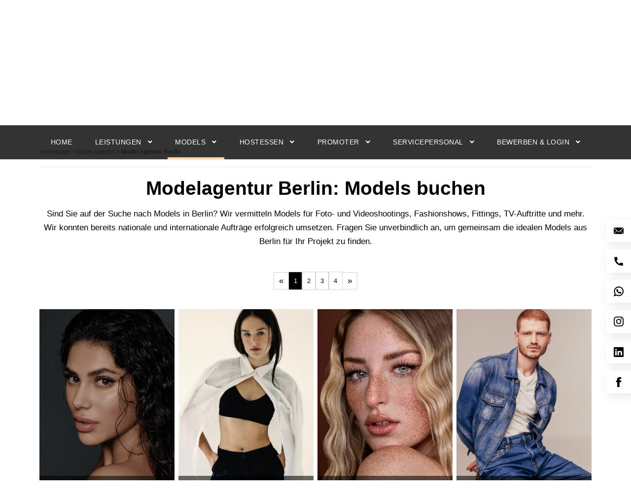

--- FILE ---
content_type: text/html; charset=UTF-8
request_url: https://glowstaff.de/modelagentur-berlin/
body_size: 67306
content:
<!DOCTYPE html>
<html lang="de-DE" class="no-js">
<head>
	<meta charset="UTF-8">
	<meta name="viewport" content="width=device-width, initial-scale=1, maximum-scale=1 ">
	<link rel="profile" href="http://gmpg.org/xfn/11">
	<link rel="pingback" href="https://glowstaff.de/xmlrpc.php">
	<meta name='robots' content='index, follow, max-image-preview:large, max-snippet:-1, max-video-preview:-1' />
	<style>img:is([sizes="auto" i], [sizes^="auto," i]) { contain-intrinsic-size: 3000px 1500px }</style>
	<link rel="alternate" href="https://glowstaff.de/en/model-agency-berlin/" hreflang="en" />
<link rel="alternate" href="https://glowstaff.de/modelagentur-berlin/" hreflang="de" />

	<!-- This site is optimized with the Yoast SEO plugin v26.4 - https://yoast.com/wordpress/plugins/seo/ -->
	<title>Glowstaff™ Modelagentur: Models aus Berlin buchen</title>
	<meta name="description" content="Modelagentur Berlin für Fotoshootings, Werbekampagnen, Laufsteg und mehr. Agentur der Extraklasse. Seit 2015. Jetzt anfragen bei Glowstaff!" />
	<link rel="canonical" href="https://glowstaff.de/modelagentur-berlin/" />
	<meta property="og:locale" content="de_DE" />
	<meta property="og:locale:alternate" content="en_GB" />
	<meta property="og:type" content="article" />
	<meta property="og:title" content="Glowstaff™ Modelagentur: Models aus Berlin buchen" />
	<meta property="og:description" content="Modelagentur Berlin für Fotoshootings, Werbekampagnen, Laufsteg und mehr. Agentur der Extraklasse. Seit 2015. Jetzt anfragen bei Glowstaff!" />
	<meta property="og:url" content="https://glowstaff.de/modelagentur-berlin/" />
	<meta property="og:site_name" content="Glowstaff™ Agentur: Models, Hostessen, Promoter, Grid Girls und Influencer" />
	<meta property="article:publisher" content="https://www.facebook.com/glowstaffagency/" />
	<meta property="article:modified_time" content="2024-02-13T13:27:59+00:00" />
	<meta property="og:image" content="https://glowstaff.de/wp-content/uploads/2022/10/Model-Agentur-1.jpg" />
	<meta property="og:image:width" content="1124" />
	<meta property="og:image:height" content="1295" />
	<meta property="og:image:type" content="image/jpeg" />
	<meta name="twitter:card" content="summary_large_image" />
	<script type="application/ld+json" class="yoast-schema-graph">{"@context":"https://schema.org","@graph":[{"@type":"WebPage","@id":"https://glowstaff.de/modelagentur-berlin/","url":"https://glowstaff.de/modelagentur-berlin/","name":"Glowstaff™ Modelagentur: Models aus Berlin buchen","isPartOf":{"@id":"https://glowstaff.de/#website"},"primaryImageOfPage":{"@id":"https://glowstaff.de/modelagentur-berlin/#primaryimage"},"image":{"@id":"https://glowstaff.de/modelagentur-berlin/#primaryimage"},"thumbnailUrl":"https://glowstaff.de/wp-content/uploads/2022/10/Model-Agentur-1.jpg","datePublished":"2022-10-16T17:38:16+00:00","dateModified":"2024-02-13T13:27:59+00:00","description":"Modelagentur Berlin für Fotoshootings, Werbekampagnen, Laufsteg und mehr. Agentur der Extraklasse. Seit 2015. Jetzt anfragen bei Glowstaff!","breadcrumb":{"@id":"https://glowstaff.de/modelagentur-berlin/#breadcrumb"},"inLanguage":"de","potentialAction":[{"@type":"ReadAction","target":["https://glowstaff.de/modelagentur-berlin/"]}]},{"@type":"ImageObject","inLanguage":"de","@id":"https://glowstaff.de/modelagentur-berlin/#primaryimage","url":"https://glowstaff.de/wp-content/uploads/2022/10/Model-Agentur-1.jpg","contentUrl":"https://glowstaff.de/wp-content/uploads/2022/10/Model-Agentur-1.jpg","width":1124,"height":1295},{"@type":"BreadcrumbList","@id":"https://glowstaff.de/modelagentur-berlin/#breadcrumb","itemListElement":[{"@type":"ListItem","position":1,"name":"Home","item":"https://glowstaff.de/"},{"@type":"ListItem","position":2,"name":"Modelagentur Berlin"}]},{"@type":"WebSite","@id":"https://glowstaff.de/#website","url":"https://glowstaff.de/","name":"Glowstaff™ Agentur: Models, Hostessen, Promoter, Grid Girls und Influencer","description":"Glowstaff ist eine der führenden Agenturen in Deutschland. Top Kunden. Seit 2015. Zuverlässig und kompetent. Nationale und internationale Projekte.","publisher":{"@id":"https://glowstaff.de/#organization"},"potentialAction":[{"@type":"SearchAction","target":{"@type":"EntryPoint","urlTemplate":"https://glowstaff.de/?s={search_term_string}"},"query-input":{"@type":"PropertyValueSpecification","valueRequired":true,"valueName":"search_term_string"}}],"inLanguage":"de"},{"@type":"Organization","@id":"https://glowstaff.de/#organization","name":"Glowstaff™","url":"https://glowstaff.de/","logo":{"@type":"ImageObject","inLanguage":"de","@id":"https://glowstaff.de/#/schema/logo/image/","url":"https://glowstaff.de/wp-content/uploads/2022/10/11.11.21-GlowStaff-360°-Full-.png","contentUrl":"https://glowstaff.de/wp-content/uploads/2022/10/11.11.21-GlowStaff-360°-Full-.png","width":662,"height":176,"caption":"Glowstaff™"},"image":{"@id":"https://glowstaff.de/#/schema/logo/image/"},"sameAs":["https://www.facebook.com/glowstaffagency/","https://www.instagram.com/glowstaff/","https://linkedin.com/company/glowstaff"]}]}</script>
	<!-- / Yoast SEO plugin. -->


<link rel='dns-prefetch' href='//www.google-analytics.com' />
<link rel='dns-prefetch' href='//ajax.googleapis.com' />
<link rel='dns-prefetch' href='//cdnjs.cloudflare.com' />
<link rel='dns-prefetch' href='//use.fontawesome.com' />
<link href='https://fonts.gstatic.com' crossorigin rel='preconnect' />
<link rel="alternate" type="application/rss+xml" title="Glowstaff™ Agentur: Models, Hostessen, Promoter, Grid Girls und Influencer &raquo; Feed" href="https://glowstaff.de/feed/" />
<link rel="alternate" type="application/rss+xml" title="Glowstaff™ Agentur: Models, Hostessen, Promoter, Grid Girls und Influencer &raquo; Kommentar-Feed" href="https://glowstaff.de/comments/feed/" />
		<!-- This site uses the Google Analytics by MonsterInsights plugin v9.10.0 - Using Analytics tracking - https://www.monsterinsights.com/ -->
							<script src="//www.googletagmanager.com/gtag/js?id=G-DMG8NCXLCK"  data-cfasync="false" data-wpfc-render="false" type="text/javascript" async></script>
			<script data-cfasync="false" data-wpfc-render="false" type="text/javascript">
				var mi_version = '9.10.0';
				var mi_track_user = true;
				var mi_no_track_reason = '';
								var MonsterInsightsDefaultLocations = {"page_location":"https:\/\/glowstaff.de\/modelagentur-berlin\/"};
								if ( typeof MonsterInsightsPrivacyGuardFilter === 'function' ) {
					var MonsterInsightsLocations = (typeof MonsterInsightsExcludeQuery === 'object') ? MonsterInsightsPrivacyGuardFilter( MonsterInsightsExcludeQuery ) : MonsterInsightsPrivacyGuardFilter( MonsterInsightsDefaultLocations );
				} else {
					var MonsterInsightsLocations = (typeof MonsterInsightsExcludeQuery === 'object') ? MonsterInsightsExcludeQuery : MonsterInsightsDefaultLocations;
				}

								var disableStrs = [
										'ga-disable-G-DMG8NCXLCK',
									];

				/* Function to detect opted out users */
				function __gtagTrackerIsOptedOut() {
					for (var index = 0; index < disableStrs.length; index++) {
						if (document.cookie.indexOf(disableStrs[index] + '=true') > -1) {
							return true;
						}
					}

					return false;
				}

				/* Disable tracking if the opt-out cookie exists. */
				if (__gtagTrackerIsOptedOut()) {
					for (var index = 0; index < disableStrs.length; index++) {
						window[disableStrs[index]] = true;
					}
				}

				/* Opt-out function */
				function __gtagTrackerOptout() {
					for (var index = 0; index < disableStrs.length; index++) {
						document.cookie = disableStrs[index] + '=true; expires=Thu, 31 Dec 2099 23:59:59 UTC; path=/';
						window[disableStrs[index]] = true;
					}
				}

				if ('undefined' === typeof gaOptout) {
					function gaOptout() {
						__gtagTrackerOptout();
					}
				}
								window.dataLayer = window.dataLayer || [];

				window.MonsterInsightsDualTracker = {
					helpers: {},
					trackers: {},
				};
				if (mi_track_user) {
					function __gtagDataLayer() {
						dataLayer.push(arguments);
					}

					function __gtagTracker(type, name, parameters) {
						if (!parameters) {
							parameters = {};
						}

						if (parameters.send_to) {
							__gtagDataLayer.apply(null, arguments);
							return;
						}

						if (type === 'event') {
														parameters.send_to = monsterinsights_frontend.v4_id;
							var hookName = name;
							if (typeof parameters['event_category'] !== 'undefined') {
								hookName = parameters['event_category'] + ':' + name;
							}

							if (typeof MonsterInsightsDualTracker.trackers[hookName] !== 'undefined') {
								MonsterInsightsDualTracker.trackers[hookName](parameters);
							} else {
								__gtagDataLayer('event', name, parameters);
							}
							
						} else {
							__gtagDataLayer.apply(null, arguments);
						}
					}

					__gtagTracker('js', new Date());
					__gtagTracker('set', {
						'developer_id.dZGIzZG': true,
											});
					if ( MonsterInsightsLocations.page_location ) {
						__gtagTracker('set', MonsterInsightsLocations);
					}
										__gtagTracker('config', 'G-DMG8NCXLCK', {"forceSSL":"true","link_attribution":"true"} );
										window.gtag = __gtagTracker;										(function () {
						/* https://developers.google.com/analytics/devguides/collection/analyticsjs/ */
						/* ga and __gaTracker compatibility shim. */
						var noopfn = function () {
							return null;
						};
						var newtracker = function () {
							return new Tracker();
						};
						var Tracker = function () {
							return null;
						};
						var p = Tracker.prototype;
						p.get = noopfn;
						p.set = noopfn;
						p.send = function () {
							var args = Array.prototype.slice.call(arguments);
							args.unshift('send');
							__gaTracker.apply(null, args);
						};
						var __gaTracker = function () {
							var len = arguments.length;
							if (len === 0) {
								return;
							}
							var f = arguments[len - 1];
							if (typeof f !== 'object' || f === null || typeof f.hitCallback !== 'function') {
								if ('send' === arguments[0]) {
									var hitConverted, hitObject = false, action;
									if ('event' === arguments[1]) {
										if ('undefined' !== typeof arguments[3]) {
											hitObject = {
												'eventAction': arguments[3],
												'eventCategory': arguments[2],
												'eventLabel': arguments[4],
												'value': arguments[5] ? arguments[5] : 1,
											}
										}
									}
									if ('pageview' === arguments[1]) {
										if ('undefined' !== typeof arguments[2]) {
											hitObject = {
												'eventAction': 'page_view',
												'page_path': arguments[2],
											}
										}
									}
									if (typeof arguments[2] === 'object') {
										hitObject = arguments[2];
									}
									if (typeof arguments[5] === 'object') {
										Object.assign(hitObject, arguments[5]);
									}
									if ('undefined' !== typeof arguments[1].hitType) {
										hitObject = arguments[1];
										if ('pageview' === hitObject.hitType) {
											hitObject.eventAction = 'page_view';
										}
									}
									if (hitObject) {
										action = 'timing' === arguments[1].hitType ? 'timing_complete' : hitObject.eventAction;
										hitConverted = mapArgs(hitObject);
										__gtagTracker('event', action, hitConverted);
									}
								}
								return;
							}

							function mapArgs(args) {
								var arg, hit = {};
								var gaMap = {
									'eventCategory': 'event_category',
									'eventAction': 'event_action',
									'eventLabel': 'event_label',
									'eventValue': 'event_value',
									'nonInteraction': 'non_interaction',
									'timingCategory': 'event_category',
									'timingVar': 'name',
									'timingValue': 'value',
									'timingLabel': 'event_label',
									'page': 'page_path',
									'location': 'page_location',
									'title': 'page_title',
									'referrer' : 'page_referrer',
								};
								for (arg in args) {
																		if (!(!args.hasOwnProperty(arg) || !gaMap.hasOwnProperty(arg))) {
										hit[gaMap[arg]] = args[arg];
									} else {
										hit[arg] = args[arg];
									}
								}
								return hit;
							}

							try {
								f.hitCallback();
							} catch (ex) {
							}
						};
						__gaTracker.create = newtracker;
						__gaTracker.getByName = newtracker;
						__gaTracker.getAll = function () {
							return [];
						};
						__gaTracker.remove = noopfn;
						__gaTracker.loaded = true;
						window['__gaTracker'] = __gaTracker;
					})();
									} else {
										console.log("");
					(function () {
						function __gtagTracker() {
							return null;
						}

						window['__gtagTracker'] = __gtagTracker;
						window['gtag'] = __gtagTracker;
					})();
									}
			</script>
							<!-- / Google Analytics by MonsterInsights -->
		<link rel='stylesheet' id='child-styles-css' href='https://glowstaff.de/wp-content/themes/realfactory/custom-style.css?ver=6.8.3' type='text/css' media='all' />
<link rel='stylesheet' id='images-styles-css' href='https://glowstaff.de/wp-content/themes/realfactory/css/images.css?ver=6.8.3' type='text/css' media='all' />
<link rel='stylesheet' id='fontawesome-browser-css' href='https://glowstaff.de/wp-content/plugins/JobBank_Persowerk/admin/files/css/fontawesome-browser.css?ver=6.8.3' type='text/css' media='all' />
<link rel='stylesheet' id='all-font-awesome-css' href='https://glowstaff.de/wp-content/plugins/JobBank_Persowerk/admin/files/css/fontawesome.css?ver=6.8.3' type='text/css' media='all' />
<style id='wp-emoji-styles-inline-css' type='text/css'>

	img.wp-smiley, img.emoji {
		display: inline !important;
		border: none !important;
		box-shadow: none !important;
		height: 1em !important;
		width: 1em !important;
		margin: 0 0.07em !important;
		vertical-align: -0.1em !important;
		background: none !important;
		padding: 0 !important;
	}
</style>
<link rel='stylesheet' id='wp-block-library-css' href='https://glowstaff.de/wp-includes/css/dist/block-library/style.min.css?ver=6.8.3' type='text/css' media='all' />
<style id='classic-theme-styles-inline-css' type='text/css'>
/*! This file is auto-generated */
.wp-block-button__link{color:#fff;background-color:#32373c;border-radius:9999px;box-shadow:none;text-decoration:none;padding:calc(.667em + 2px) calc(1.333em + 2px);font-size:1.125em}.wp-block-file__button{background:#32373c;color:#fff;text-decoration:none}
</style>
<style id='safe-svg-svg-icon-style-inline-css' type='text/css'>
.safe-svg-cover{text-align:center}.safe-svg-cover .safe-svg-inside{display:inline-block;max-width:100%}.safe-svg-cover svg{fill:currentColor;height:100%;max-height:100%;max-width:100%;width:100%}

</style>
<link rel='stylesheet' id='wp-components-css' href='https://glowstaff.de/wp-includes/css/dist/components/style.min.css?ver=6.8.3' type='text/css' media='all' />
<link rel='stylesheet' id='wp-preferences-css' href='https://glowstaff.de/wp-includes/css/dist/preferences/style.min.css?ver=6.8.3' type='text/css' media='all' />
<link rel='stylesheet' id='wp-block-editor-css' href='https://glowstaff.de/wp-includes/css/dist/block-editor/style.min.css?ver=6.8.3' type='text/css' media='all' />
<link rel='stylesheet' id='popup-maker-block-library-style-css' href='https://glowstaff.de/wp-content/plugins/popup-maker/dist/packages/block-library-style.css?ver=dbea705cfafe089d65f1' type='text/css' media='all' />
<style id='font-awesome-svg-styles-default-inline-css' type='text/css'>
.svg-inline--fa {
  display: inline-block;
  height: 1em;
  overflow: visible;
  vertical-align: -.125em;
}
</style>
<link rel='stylesheet' id='font-awesome-svg-styles-css' href='https://glowstaff.de/wp-content/uploads/font-awesome/v5.15.4/css/svg-with-js.css' type='text/css' media='all' />
<style id='font-awesome-svg-styles-inline-css' type='text/css'>
   .wp-block-font-awesome-icon svg::before,
   .wp-rich-text-font-awesome-icon svg::before {content: unset;}
</style>
<style id='global-styles-inline-css' type='text/css'>
:root{--wp--preset--aspect-ratio--square: 1;--wp--preset--aspect-ratio--4-3: 4/3;--wp--preset--aspect-ratio--3-4: 3/4;--wp--preset--aspect-ratio--3-2: 3/2;--wp--preset--aspect-ratio--2-3: 2/3;--wp--preset--aspect-ratio--16-9: 16/9;--wp--preset--aspect-ratio--9-16: 9/16;--wp--preset--color--black: #000000;--wp--preset--color--cyan-bluish-gray: #abb8c3;--wp--preset--color--white: #ffffff;--wp--preset--color--pale-pink: #f78da7;--wp--preset--color--vivid-red: #cf2e2e;--wp--preset--color--luminous-vivid-orange: #ff6900;--wp--preset--color--luminous-vivid-amber: #fcb900;--wp--preset--color--light-green-cyan: #7bdcb5;--wp--preset--color--vivid-green-cyan: #00d084;--wp--preset--color--pale-cyan-blue: #8ed1fc;--wp--preset--color--vivid-cyan-blue: #0693e3;--wp--preset--color--vivid-purple: #9b51e0;--wp--preset--gradient--vivid-cyan-blue-to-vivid-purple: linear-gradient(135deg,rgba(6,147,227,1) 0%,rgb(155,81,224) 100%);--wp--preset--gradient--light-green-cyan-to-vivid-green-cyan: linear-gradient(135deg,rgb(122,220,180) 0%,rgb(0,208,130) 100%);--wp--preset--gradient--luminous-vivid-amber-to-luminous-vivid-orange: linear-gradient(135deg,rgba(252,185,0,1) 0%,rgba(255,105,0,1) 100%);--wp--preset--gradient--luminous-vivid-orange-to-vivid-red: linear-gradient(135deg,rgba(255,105,0,1) 0%,rgb(207,46,46) 100%);--wp--preset--gradient--very-light-gray-to-cyan-bluish-gray: linear-gradient(135deg,rgb(238,238,238) 0%,rgb(169,184,195) 100%);--wp--preset--gradient--cool-to-warm-spectrum: linear-gradient(135deg,rgb(74,234,220) 0%,rgb(151,120,209) 20%,rgb(207,42,186) 40%,rgb(238,44,130) 60%,rgb(251,105,98) 80%,rgb(254,248,76) 100%);--wp--preset--gradient--blush-light-purple: linear-gradient(135deg,rgb(255,206,236) 0%,rgb(152,150,240) 100%);--wp--preset--gradient--blush-bordeaux: linear-gradient(135deg,rgb(254,205,165) 0%,rgb(254,45,45) 50%,rgb(107,0,62) 100%);--wp--preset--gradient--luminous-dusk: linear-gradient(135deg,rgb(255,203,112) 0%,rgb(199,81,192) 50%,rgb(65,88,208) 100%);--wp--preset--gradient--pale-ocean: linear-gradient(135deg,rgb(255,245,203) 0%,rgb(182,227,212) 50%,rgb(51,167,181) 100%);--wp--preset--gradient--electric-grass: linear-gradient(135deg,rgb(202,248,128) 0%,rgb(113,206,126) 100%);--wp--preset--gradient--midnight: linear-gradient(135deg,rgb(2,3,129) 0%,rgb(40,116,252) 100%);--wp--preset--font-size--small: 13px;--wp--preset--font-size--medium: 20px;--wp--preset--font-size--large: 36px;--wp--preset--font-size--x-large: 42px;--wp--preset--spacing--20: 0.44rem;--wp--preset--spacing--30: 0.67rem;--wp--preset--spacing--40: 1rem;--wp--preset--spacing--50: 1.5rem;--wp--preset--spacing--60: 2.25rem;--wp--preset--spacing--70: 3.38rem;--wp--preset--spacing--80: 5.06rem;--wp--preset--shadow--natural: 6px 6px 9px rgba(0, 0, 0, 0.2);--wp--preset--shadow--deep: 12px 12px 50px rgba(0, 0, 0, 0.4);--wp--preset--shadow--sharp: 6px 6px 0px rgba(0, 0, 0, 0.2);--wp--preset--shadow--outlined: 6px 6px 0px -3px rgba(255, 255, 255, 1), 6px 6px rgba(0, 0, 0, 1);--wp--preset--shadow--crisp: 6px 6px 0px rgba(0, 0, 0, 1);}:where(.is-layout-flex){gap: 0.5em;}:where(.is-layout-grid){gap: 0.5em;}body .is-layout-flex{display: flex;}.is-layout-flex{flex-wrap: wrap;align-items: center;}.is-layout-flex > :is(*, div){margin: 0;}body .is-layout-grid{display: grid;}.is-layout-grid > :is(*, div){margin: 0;}:where(.wp-block-columns.is-layout-flex){gap: 2em;}:where(.wp-block-columns.is-layout-grid){gap: 2em;}:where(.wp-block-post-template.is-layout-flex){gap: 1.25em;}:where(.wp-block-post-template.is-layout-grid){gap: 1.25em;}.has-black-color{color: var(--wp--preset--color--black) !important;}.has-cyan-bluish-gray-color{color: var(--wp--preset--color--cyan-bluish-gray) !important;}.has-white-color{color: var(--wp--preset--color--white) !important;}.has-pale-pink-color{color: var(--wp--preset--color--pale-pink) !important;}.has-vivid-red-color{color: var(--wp--preset--color--vivid-red) !important;}.has-luminous-vivid-orange-color{color: var(--wp--preset--color--luminous-vivid-orange) !important;}.has-luminous-vivid-amber-color{color: var(--wp--preset--color--luminous-vivid-amber) !important;}.has-light-green-cyan-color{color: var(--wp--preset--color--light-green-cyan) !important;}.has-vivid-green-cyan-color{color: var(--wp--preset--color--vivid-green-cyan) !important;}.has-pale-cyan-blue-color{color: var(--wp--preset--color--pale-cyan-blue) !important;}.has-vivid-cyan-blue-color{color: var(--wp--preset--color--vivid-cyan-blue) !important;}.has-vivid-purple-color{color: var(--wp--preset--color--vivid-purple) !important;}.has-black-background-color{background-color: var(--wp--preset--color--black) !important;}.has-cyan-bluish-gray-background-color{background-color: var(--wp--preset--color--cyan-bluish-gray) !important;}.has-white-background-color{background-color: var(--wp--preset--color--white) !important;}.has-pale-pink-background-color{background-color: var(--wp--preset--color--pale-pink) !important;}.has-vivid-red-background-color{background-color: var(--wp--preset--color--vivid-red) !important;}.has-luminous-vivid-orange-background-color{background-color: var(--wp--preset--color--luminous-vivid-orange) !important;}.has-luminous-vivid-amber-background-color{background-color: var(--wp--preset--color--luminous-vivid-amber) !important;}.has-light-green-cyan-background-color{background-color: var(--wp--preset--color--light-green-cyan) !important;}.has-vivid-green-cyan-background-color{background-color: var(--wp--preset--color--vivid-green-cyan) !important;}.has-pale-cyan-blue-background-color{background-color: var(--wp--preset--color--pale-cyan-blue) !important;}.has-vivid-cyan-blue-background-color{background-color: var(--wp--preset--color--vivid-cyan-blue) !important;}.has-vivid-purple-background-color{background-color: var(--wp--preset--color--vivid-purple) !important;}.has-black-border-color{border-color: var(--wp--preset--color--black) !important;}.has-cyan-bluish-gray-border-color{border-color: var(--wp--preset--color--cyan-bluish-gray) !important;}.has-white-border-color{border-color: var(--wp--preset--color--white) !important;}.has-pale-pink-border-color{border-color: var(--wp--preset--color--pale-pink) !important;}.has-vivid-red-border-color{border-color: var(--wp--preset--color--vivid-red) !important;}.has-luminous-vivid-orange-border-color{border-color: var(--wp--preset--color--luminous-vivid-orange) !important;}.has-luminous-vivid-amber-border-color{border-color: var(--wp--preset--color--luminous-vivid-amber) !important;}.has-light-green-cyan-border-color{border-color: var(--wp--preset--color--light-green-cyan) !important;}.has-vivid-green-cyan-border-color{border-color: var(--wp--preset--color--vivid-green-cyan) !important;}.has-pale-cyan-blue-border-color{border-color: var(--wp--preset--color--pale-cyan-blue) !important;}.has-vivid-cyan-blue-border-color{border-color: var(--wp--preset--color--vivid-cyan-blue) !important;}.has-vivid-purple-border-color{border-color: var(--wp--preset--color--vivid-purple) !important;}.has-vivid-cyan-blue-to-vivid-purple-gradient-background{background: var(--wp--preset--gradient--vivid-cyan-blue-to-vivid-purple) !important;}.has-light-green-cyan-to-vivid-green-cyan-gradient-background{background: var(--wp--preset--gradient--light-green-cyan-to-vivid-green-cyan) !important;}.has-luminous-vivid-amber-to-luminous-vivid-orange-gradient-background{background: var(--wp--preset--gradient--luminous-vivid-amber-to-luminous-vivid-orange) !important;}.has-luminous-vivid-orange-to-vivid-red-gradient-background{background: var(--wp--preset--gradient--luminous-vivid-orange-to-vivid-red) !important;}.has-very-light-gray-to-cyan-bluish-gray-gradient-background{background: var(--wp--preset--gradient--very-light-gray-to-cyan-bluish-gray) !important;}.has-cool-to-warm-spectrum-gradient-background{background: var(--wp--preset--gradient--cool-to-warm-spectrum) !important;}.has-blush-light-purple-gradient-background{background: var(--wp--preset--gradient--blush-light-purple) !important;}.has-blush-bordeaux-gradient-background{background: var(--wp--preset--gradient--blush-bordeaux) !important;}.has-luminous-dusk-gradient-background{background: var(--wp--preset--gradient--luminous-dusk) !important;}.has-pale-ocean-gradient-background{background: var(--wp--preset--gradient--pale-ocean) !important;}.has-electric-grass-gradient-background{background: var(--wp--preset--gradient--electric-grass) !important;}.has-midnight-gradient-background{background: var(--wp--preset--gradient--midnight) !important;}.has-small-font-size{font-size: var(--wp--preset--font-size--small) !important;}.has-medium-font-size{font-size: var(--wp--preset--font-size--medium) !important;}.has-large-font-size{font-size: var(--wp--preset--font-size--large) !important;}.has-x-large-font-size{font-size: var(--wp--preset--font-size--x-large) !important;}
:where(.wp-block-post-template.is-layout-flex){gap: 1.25em;}:where(.wp-block-post-template.is-layout-grid){gap: 1.25em;}
:where(.wp-block-columns.is-layout-flex){gap: 2em;}:where(.wp-block-columns.is-layout-grid){gap: 2em;}
:root :where(.wp-block-pullquote){font-size: 1.5em;line-height: 1.6;}
</style>
<link rel='stylesheet' id='fancybox-style-css' href='https://cdnjs.cloudflare.com/ajax/libs/fancybox/3.0.47/jquery.fancybox.min.css?ver=6.8.3' type='text/css' media='all' />
<link rel='stylesheet' id='glow-staff-gallery-css' href='https://glowstaff.de/wp-content/plugins/glow-staff-gallery/public/css/glow-staff-gallery-public.css?ver=1.0.0' type='text/css' media='all' />
<link rel='stylesheet' id='glow_members-css' href='https://glowstaff.de/wp-content/plugins/glow_members/public/css/glow_members-public.css?ver=1.0.0' type='text/css' media='all' />
<link rel='stylesheet' id='bootstrap_css-css' href='https://glowstaff.de/wp-content/plugins/glow_members/public/css/bootstrap.min.css?ver=6.8.3' type='text/css' media='all' />
<link rel='stylesheet' id='gdlr-core-plugin-css' href='https://glowstaff.de/wp-content/plugins/goodlayers-core/plugins/combine/style.css?ver=6.8.3' type='text/css' media='all' />
<link rel='stylesheet' id='gdlr-core-page-builder-css' href='https://glowstaff.de/wp-content/plugins/goodlayers-core/include/css/page-builder.css?ver=6.8.3' type='text/css' media='all' />
<link rel='stylesheet' id='rs-plugin-settings-css' href='https://glowstaff.de/wp-content/plugins/revslider/public/assets/css/settings.css?ver=5.4.8' type='text/css' media='all' />
<style id='rs-plugin-settings-inline-css' type='text/css'>
#rs-demo-id {}
</style>
<link rel='stylesheet' id='ez-toc-css' href='https://glowstaff.de/wp-content/plugins/easy-table-of-contents/assets/css/screen.min.css?ver=2.0.77' type='text/css' media='all' />
<style id='ez-toc-inline-css' type='text/css'>
div#ez-toc-container .ez-toc-title {font-size: 18px;}div#ez-toc-container .ez-toc-title {font-weight: 700;}div#ez-toc-container ul li , div#ez-toc-container ul li a {font-size: 15px;}div#ez-toc-container ul li , div#ez-toc-container ul li a {font-weight: 500;}div#ez-toc-container nav ul ul li {font-size: 14px;}.ez-toc-box-title {font-weight: bold; margin-bottom: 10px; text-align: center; text-transform: uppercase; letter-spacing: 1px; color: #666; padding-bottom: 5px;position:absolute;top:-4%;left:5%;background-color: inherit;transition: top 0.3s ease;}.ez-toc-box-title.toc-closed {top:-25%;}
.ez-toc-container-direction {direction: ltr;}.ez-toc-counter ul {direction: ltr;counter-reset: item ;}.ez-toc-counter nav ul li a::before {content: counter(item, numeric) '. ';margin-right: .2em; counter-increment: item;flex-grow: 0;flex-shrink: 0;float: left; min-width: 15px;width: auto;}.ez-toc-widget-direction {direction: ltr;}.ez-toc-widget-container ul {direction: ltr;counter-reset: item ;}.ez-toc-widget-container nav ul li a::before {content: counter(item, numeric) '. ';margin-right: .2em; counter-increment: item;flex-grow: 0;flex-shrink: 0;float: left; min-width: 15px;width: auto;}
</style>
<link rel='stylesheet' id='realfactory-style-core-css' href='https://glowstaff.de/wp-content/themes/realfactory/css/style-core.css?ver=6.8.3' type='text/css' media='all' />
<link rel='stylesheet' id='realfactory-custom-style-css' href='https://glowstaff.de/wp-content/uploads/rftr-style-custom.css?1761660075&#038;ver=6.8.3' type='text/css' media='all' />
<link rel='stylesheet' id='font-awesome-official-css' href='https://use.fontawesome.com/releases/v5.15.4/css/all.css' type='text/css' media='all' integrity="sha384-DyZ88mC6Up2uqS4h/KRgHuoeGwBcD4Ng9SiP4dIRy0EXTlnuz47vAwmeGwVChigm" crossorigin="anonymous" />
<link rel='stylesheet' id='tablepress-default-css' href='https://glowstaff.de/wp-content/plugins/tablepress/css/build/default.css?ver=3.2.5' type='text/css' media='all' />
<link rel='stylesheet' id='scss-css' href='https://glowstaff.de/wp-content/cache/busting/1/sccss.css?ver=1763459695' type='text/css' media='all' />
<link rel='stylesheet' id='font-awesome-official-v4shim-css' href='https://use.fontawesome.com/releases/v5.15.4/css/v4-shims.css' type='text/css' media='all' integrity="sha384-Vq76wejb3QJM4nDatBa5rUOve+9gkegsjCebvV/9fvXlGWo4HCMR4cJZjjcF6Viv" crossorigin="anonymous" />
<style id='font-awesome-official-v4shim-inline-css' type='text/css'>
@font-face {
font-family: "FontAwesome";
font-display: block;
src: url("https://use.fontawesome.com/releases/v5.15.4/webfonts/fa-brands-400.eot"),
		url("https://use.fontawesome.com/releases/v5.15.4/webfonts/fa-brands-400.eot?#iefix") format("embedded-opentype"),
		url("https://use.fontawesome.com/releases/v5.15.4/webfonts/fa-brands-400.woff2") format("woff2"),
		url("https://use.fontawesome.com/releases/v5.15.4/webfonts/fa-brands-400.woff") format("woff"),
		url("https://use.fontawesome.com/releases/v5.15.4/webfonts/fa-brands-400.ttf") format("truetype"),
		url("https://use.fontawesome.com/releases/v5.15.4/webfonts/fa-brands-400.svg#fontawesome") format("svg");
}

@font-face {
font-family: "FontAwesome";
font-display: block;
src: url("https://use.fontawesome.com/releases/v5.15.4/webfonts/fa-solid-900.eot"),
		url("https://use.fontawesome.com/releases/v5.15.4/webfonts/fa-solid-900.eot?#iefix") format("embedded-opentype"),
		url("https://use.fontawesome.com/releases/v5.15.4/webfonts/fa-solid-900.woff2") format("woff2"),
		url("https://use.fontawesome.com/releases/v5.15.4/webfonts/fa-solid-900.woff") format("woff"),
		url("https://use.fontawesome.com/releases/v5.15.4/webfonts/fa-solid-900.ttf") format("truetype"),
		url("https://use.fontawesome.com/releases/v5.15.4/webfonts/fa-solid-900.svg#fontawesome") format("svg");
}

@font-face {
font-family: "FontAwesome";
font-display: block;
src: url("https://use.fontawesome.com/releases/v5.15.4/webfonts/fa-regular-400.eot"),
		url("https://use.fontawesome.com/releases/v5.15.4/webfonts/fa-regular-400.eot?#iefix") format("embedded-opentype"),
		url("https://use.fontawesome.com/releases/v5.15.4/webfonts/fa-regular-400.woff2") format("woff2"),
		url("https://use.fontawesome.com/releases/v5.15.4/webfonts/fa-regular-400.woff") format("woff"),
		url("https://use.fontawesome.com/releases/v5.15.4/webfonts/fa-regular-400.ttf") format("truetype"),
		url("https://use.fontawesome.com/releases/v5.15.4/webfonts/fa-regular-400.svg#fontawesome") format("svg");
unicode-range: U+F004-F005,U+F007,U+F017,U+F022,U+F024,U+F02E,U+F03E,U+F044,U+F057-F059,U+F06E,U+F070,U+F075,U+F07B-F07C,U+F080,U+F086,U+F089,U+F094,U+F09D,U+F0A0,U+F0A4-F0A7,U+F0C5,U+F0C7-F0C8,U+F0E0,U+F0EB,U+F0F3,U+F0F8,U+F0FE,U+F111,U+F118-F11A,U+F11C,U+F133,U+F144,U+F146,U+F14A,U+F14D-F14E,U+F150-F152,U+F15B-F15C,U+F164-F165,U+F185-F186,U+F191-F192,U+F1AD,U+F1C1-F1C9,U+F1CD,U+F1D8,U+F1E3,U+F1EA,U+F1F6,U+F1F9,U+F20A,U+F247-F249,U+F24D,U+F254-F25B,U+F25D,U+F267,U+F271-F274,U+F279,U+F28B,U+F28D,U+F2B5-F2B6,U+F2B9,U+F2BB,U+F2BD,U+F2C1-F2C2,U+F2D0,U+F2D2,U+F2DC,U+F2ED,U+F328,U+F358-F35B,U+F3A5,U+F3D1,U+F410,U+F4AD;
}
</style>
<script type="text/javascript" src="https://www.google-analytics.com/analytics.js?ver=6.8.3" id="qooggjs-js"></script>
<script type="text/javascript" src="https://glowstaff.de/wp-includes/js/jquery/jquery.min.js?ver=3.7.1" id="jquery-core-js"></script>
<script type="text/javascript" src="https://glowstaff.de/wp-includes/js/jquery/jquery-migrate.min.js?ver=3.4.1" id="jquery-migrate-js"></script>
<script type="text/javascript" id="ajax-script-js-extra">
/* <![CDATA[ */
var my_ajax_object = {"ajax_url":"https:\/\/glowstaff.de\/wp-admin\/admin-ajax.php"};
/* ]]> */
</script>
<script type="text/javascript" src="https://glowstaff.de/wp-content/themes/realfactory/js/my-ajax-script.js?ver=6.8.3" id="ajax-script-js"></script>
<script type="text/javascript" src="https://glowstaff.de/wp-content/plugins/google-analytics-for-wordpress/assets/js/frontend-gtag.min.js?ver=9.10.0" id="monsterinsights-frontend-script-js" async="async" data-wp-strategy="async"></script>
<script data-cfasync="false" data-wpfc-render="false" type="text/javascript" id='monsterinsights-frontend-script-js-extra'>/* <![CDATA[ */
var monsterinsights_frontend = {"js_events_tracking":"true","download_extensions":"doc,pdf,ppt,zip,xls,docx,pptx,xlsx","inbound_paths":"[{\"path\":\"\\\/go\\\/\",\"label\":\"affiliate\"},{\"path\":\"\\\/recommend\\\/\",\"label\":\"affiliate\"}]","home_url":"https:\/\/glowstaff.de","hash_tracking":"false","v4_id":"G-DMG8NCXLCK"};/* ]]> */
</script>
<script type="text/javascript" id="jobbank-dynamic-color-js-extra">
/* <![CDATA[ */
var jobbank_color = {"ajaxurl":"https:\/\/glowstaff.de\/wp-admin\/admin-ajax.php","big_button":"#111827","small_button":"#111827","button_font":"#ffffff","button_small_font":"#ffffff","title_color":"#111827","content_font_color":"#111827","icon_color":"#04855d","max_border_color":"#eeeeee"};
var jobbank_color = {"ajaxurl":"https:\/\/glowstaff.de\/wp-admin\/admin-ajax.php","big_button":"#111827","small_button":"#111827","button_font":"#ffffff","button_small_font":"#ffffff","title_color":"#111827","content_font_color":"#111827","icon_color":"#04855d","max_border_color":"#eeeeee"};
/* ]]> */
</script>
<script type="text/javascript" src="https://glowstaff.de/wp-content/plugins/JobBank_Persowerk/admin/files/js/dynamic-color.js?ver=6.8.3" id="jobbank-dynamic-color-js"></script>
<script type="text/javascript" src="https://ajax.googleapis.com/ajax/libs/jquery/3.6.1/jquery.min.js?ver=6.8.3" id="ace-jquery-js-js"></script>
<script type="text/javascript" src="https://cdnjs.cloudflare.com/ajax/libs/fancybox/3.0.47/jquery.fancybox.min.js?ver=6.8.3" id="fancybox-js-js"></script>
<script type="text/javascript" src="https://glowstaff.de/wp-content/plugins/glow-staff-gallery/public/js/glow-staff-gallery-public.js?ver=1.0.0" id="glow-staff-gallery-js"></script>
<script type="text/javascript" src="https://glowstaff.de/wp-content/plugins/glow_members/public/js/glow_members-public.js?ver=1.0.0" id="glow_members-js"></script>
<script type="text/javascript" src="https://glowstaff.de/wp-content/plugins/glow_members/public/js/bootstrap.min.js?ver=6.8.3" id="bootstrap_js-js"></script>
<script type="text/javascript" src="https://glowstaff.de/wp-content/plugins/revslider/public/assets/js/jquery.themepunch.tools.min.js?ver=5.4.8" id="tp-tools-js"></script>
<script type="text/javascript" src="https://glowstaff.de/wp-content/plugins/revslider/public/assets/js/jquery.themepunch.revolution.min.js?ver=5.4.8" id="revmin-js"></script>
<link rel="https://api.w.org/" href="https://glowstaff.de/wp-json/" /><link rel="alternate" title="JSON" type="application/json" href="https://glowstaff.de/wp-json/wp/v2/pages/62769" /><link rel="EditURI" type="application/rsd+xml" title="RSD" href="https://glowstaff.de/xmlrpc.php?rsd" />
<meta name="generator" content="WordPress 6.8.3" />
<link rel='shortlink' href='https://glowstaff.de/?p=62769' />
<link rel="alternate" title="oEmbed (JSON)" type="application/json+oembed" href="https://glowstaff.de/wp-json/oembed/1.0/embed?url=https%3A%2F%2Fglowstaff.de%2Fmodelagentur-berlin%2F&#038;lang=de" />
<link rel="alternate" title="oEmbed (XML)" type="text/xml+oembed" href="https://glowstaff.de/wp-json/oembed/1.0/embed?url=https%3A%2F%2Fglowstaff.de%2Fmodelagentur-berlin%2F&#038;format=xml&#038;lang=de" />

		   <style>
		   .mm-menu.mm-offcanvas.mm-opened {
				display: block;
			}
			
			.archive .realfactory-blog-title-wrap, .single-job .realfactory-blog-title-wrap
			{
				
				display:none;
			
			}
			a.page-numbers.current {
				color: #ffffff;
				text-decoration: none;
				background-color: #808080;
			}
			.mm-sronly {
				display: none;
			}
			@media screen and (max-width: 680px){
				.realfactory-page-title-wrap.realfactory-style-custom .realfactory-page-title{
					font-size:0px !important;
				}
			}
		   </style><!-- start Simple Custom CSS and JS -->
<style type="text/css">
.new-banner-slider-desktop {
    height: 710px;
    overflow: hidden;
}

.new-banner-banner-content {
    background-size: cover;
    background-position: center;
}

.new-banner-container {
    max-width: 1180px;
    margin: 0 auto;
    padding: 70px 15px 0;
    min-height: 710px;
    display: flex;
    flex-direction: column;
    justify-content: center;
}

.home-logo-slider-container {
    max-width: 1180px;
    margin: 0 auto;
    padding: 0 30px;
    overflow: hidden;
}

.new-banner-banner-content h2,
.new-banner-banner-content h1 {
    font-family: Helvetica;
    font-weight: 700;
    font-size: 70px;
    line-height: 75px;
    color: #FFFFFF;
}

.new-banner-banner-content p {
    font-family: Helvetica;
    font-weight: 400;
    font-size: 16px;
    line-height: 27.2px;
    color: #FFFFFF;
}

.new-banner-banner-content-1 h1 {
    max-width: 981px;
    margin-right: auto;
    text-align: left;
}

.new-banner-banner-content-2 {
    text-align: center;
}

.new-banner-banner-content h2+p,
.new-banner-banner-content h1+p {
    max-width: 435px;
    margin-right: auto;
    text-align: left;
    margin-bottom: 24px !important;
}

.new-banner-banner-content-2 h2+p {
    max-width: 495px;
}

.new-banner-banner-content-2,
.new-banner-banner-content-2 h2+p {
    margin-left: auto;
    margin-right: auto;
    text-align: center;
}

a.ban-btn {
    max-width: 435px;
    min-height: 53px;
    opacity: 1;
    border-radius: 3px;
    background: #F9D9AC;
    font-family: Helvetica;
    font-weight: 700;
    font-size: 13px;
    line-height: 22.1px;
    letter-spacing: 0.5px;
    text-align: center;
    display: inline-flex;
    align-items: center;
    justify-content: center;
    padding: 10px 10px;
    margin-bottom: 20px;
    color: #000000;
    width: 100%;
}

a.ban-btn:hover {
    background-color: #FFFFFF;
    color: #000000;
}

.new-banner-banner-content .rating-star,
.new-banner-banner-content-2 .rating-star {
    font-family: Helvetica;
    font-weight: 400;
    font-size: 13.5px;
    line-height: 22.95px;
    display: flex;
    gap: 5px;
    color: #fff;
    align-items: center;
}

.new-banner-mobile .rating-star {
    color: #0A0404;
}

.new-banner-banner-content-2 a.ban-btn {
    margin-left: auto;
    margin-right: auto;
}

.btn-rating-center {
    max-width: 435px;
    text-align: left;
    margin-left: auto;
    margin-right: auto;
    width: 100%;
}

.new-banner-slider button.slick-prev.slick-arrow {
    left: 55px;
    background: url('data:image/svg+xml,<svg width="20" height="36" viewBox="0 0 20 36" fill="none" xmlns="http://www.w3.org/2000/svg"><path d="M18.78 32.8C19.4733 33.4933 19.4733 34.1333 18.78 34.72C18.0866 35.4133 17.4466 35.4133 16.86 34.72L1.17995 18.96C0.539951 18.32 0.539951 17.6533 1.17995 16.96L16.86 1.19999C17.4466 0.50666 18.0866 0.50666 18.78 1.19999C19.4733 1.78666 19.4733 2.42666 18.78 3.12L4.45995 18L18.78 32.8Z" fill="white"/></svg>') no-repeat center;
}

.new-banner-slider button.slick-next.slick-arrow {
    right: 55px;
    background: url('data:image/svg+xml,<svg width="19" height="36" viewBox="0 0 19 36" fill="none" xmlns="http://www.w3.org/2000/svg"><path d="M0.52 32.8L14.84 18L0.52 3.12C-0.173333 2.42666 -0.173333 1.78666 0.52 1.19999C1.21333 0.50666 1.85333 0.50666 2.44 1.19999L18.12 16.96C18.76 17.6533 18.76 18.32 18.12 18.96L2.44 34.72C1.85333 35.4133 1.21333 35.4133 0.52 34.72C-0.173333 34.1333 -0.173333 33.4933 0.52 32.8Z" fill="white"/></svg>') no-repeat center;
}

.new-banner-slider button.slick-arrow {
    position: absolute;
    bottom: 50%;
    transform: translateY(-50%);
    z-index: 9;
    font-size: 0;
    border: none;
    width: 18px;
    height: 34px;
    background-size: 100%;
}

.new-banner-mobile {
    padding-top: 36px;
    padding-left: 30px;
    padding-right: 30px;
}

.new-banner-mobile h1 {
    font-family: Helvetica;
    font-weight: 700;
    font-size: 32px;
    line-height: 39px;
    color: #0A0404;
    margin-bottom: 30px;
}

.new-banner-mobile h1+p {
    font-family: Helvetica;
    font-weight: 400;
    font-size: 17px;
    line-height: 27.2px;
    color: #000000;
    margin-bottom: 30px;
}

a.mbl-btn-dark,
a.mbl-btn-border {
    max-width: 398px;
    min-height: 52px;
    width: 100%;
    display: inline-flex;
    align-items: center;
    justify-content: center;
    border-radius: 3px;
    border: 3px #000000 solid;
    transition: all ease-in-out 0.5s;
}

a.mbl-btn-dark {
    background: #000000;
    color: #FFFFFF;
}

a.mbl-btn-border {
    margin-top: 11px;
    margin-bottom: 25px;
}

a.mbl-btn-border,
a.mbl-btn-dark:hover {
    background-color: #FFFFFF;
    color: #000000;
    transition: all ease-in-out 0.5s;
}

a.mbl-btn-border:hover {
    background-color: #000000;
    color: #FFFFFF;
    transition: all ease-in-out 0.5s;
}

.home-logo-slider {
    padding: 36px 0 70px;
    /* overflow: hidden;
    white-space: nowrap;
    position: relative; */
}

.home-logo-heading {
    font-family: Helvetica;
    font-weight: 400;
    font-size: 18px;
    line-height: 30.6px;
    text-align: center;
    margin-bottom: 30px;
}

.home-logo-slider-row .item {
    margin: 0 60px;
}

.home-logo-slider-row .item img {
    width: 100%;
    max-width: max-content;
    height: 55px;
    margin: auto;
    display: block;
    transition: transform 0.5s ease-in-out;
    object-fit: contain;
}

.home-logo-slider-row .item img:hover {
    transform: scale(1.05);
    transition: transform 0.5s ease-in-out;
}


/* .home-logo-slider {
    overflow: hidden;
    position: relative;
    white-space: nowrap;
}

.home-logo-slider-row {
    display: flex;
    gap: 0;
    animation: marquee 25s linear infinite;
    width: max-content;
}

.home-logo-slider-row .item {
    flex: 0 0 auto;
    margin: 0 60px;
}

.home-logo-slider-row .item img {
    height: 48px;
    width: auto;
    display: block;
    transition: transform 0.3s ease-in-out;
}

.home-logo-slider-row .item img:hover {
    transform: scale(1.05);
    transition: transform 0.5s ease-in-out;
}


.home-logo-slider-row::after {
    content: "";
    display: flex;
    gap: 0;
    margin: 0;
    padding: 0;
    background-image: linear-gradient(to right, transparent, transparent);
}


.home-logo-slider-row::before {
    content: attr(data-duplicate);
    display: flex;
}

@keyframes marquee {
    0% {
        transform: translateX(0);
    }

    100% {
        transform: translateX(-50%);
    }
}


/* .home-logo-slider-container:hover {
  animation-play-state: paused;
} */

.home-logo-grid {
    display: flex
;
    flex-wrap: wrap;
    gap: 40px 60px;
    justify-content: center;
    align-items: center;
}

.home-logo-grid-item img {
    height: 42px;
    object-fit: contain;
    transition: all ease-in-out 0.5s;
}

.home-logo-grid-item img:hover {
    transform: scale(1.05);
    transition: all ease-in-out 0.5s;
}


@media (min-width: 767.38px) {

    .new-banner-mobile {
        display: none;
    }

    .new-slider-add .gdlr-core-item-pdb {
        padding-bottom: 0;
    }

}

@media (max-width: 1280.38px) {
    .new-banner-banner-content-1 .new-banner-container {
        padding-left: 100px;
    }
}


@media (max-width: 1024.38px) {

    .new-banner-banner-content h2,
    .new-banner-banner-content h1 {
        font-size: 50px;
        line-height: 55px;
    }

    .new-banner-banner-content-2 h2 {
        max-width: 700px;
        margin-right: auto;
        margin-left: auto;
    }

}

@media (max-width: 767.38px) {

    .new-banner-slider-desktop {
        display: none;
    }

    .home-logo-slider {
        padding: 47px 0 25px;
    }

    .new-banner-mobile {
        max-width: 428px;
        margin: 0 auto;
    }

    .home-logo-heading {
        max-width: 225px;
        margin: 0 auto 40px;
    }

    .home-logo-heading p {
        white-space: normal;
    }

}

  @media (max-width: 575.98px) {
      .home-logo-slider-row .item {
        margin: 0 30px;
      }
    }

@media (max-width: 500.98px) {
    .new-banner-mobile h1 {
        max-width: 366px;
    }

    .new-banner-mobile h1+p {
        max-width: 398px;
    }

}</style>
<!-- end Simple Custom CSS and JS -->
<!-- start Simple Custom CSS and JS -->
<style type="text/css">
.right-floating-social {
    position: fixed;
    right: 0;
    top: 50%;
    -webkit-transform: translateY(-50%);
    transform: translateY(-50%);
    z-index: 999;
    pointer-events: none;
}

.right-floating-social ul {
	padding: 0;
	margin: 0;
}

.right-floating-social ul li {
    background: #fff;
    padding: 9.7px 15px;
    box-shadow: 5px 5px 20px 0 rgba(0, 0, 0, 0.1);
    -webkit-transform: translateX(calc(100% - 50px));
    transform: translateX(calc(100% - 50px));
    transition: -webkit-transform 0.4s ease;
    transition: transform 0.4s ease;
    transition: transform 0.4s ease, -webkit-transform 0.4s ease;
    pointer-events: auto;
    list-style-type: none;
}

.right-floating-social ul li + li {
    margin-top: 15px;
}

.right-floating-social ul li:hover {
	-webkit-transform: translateX(0);
	transform: translateX(0);
}

.right-floating-social ul li a {
    font-size: 16px;
    display: -webkit-flex;
    display: flex;
    -webkit-align-items: center;
    align-items: center;
    text-decoration: none;
    color: #3E3E3E;
	position: relative;
}

.right-floating-social ul li a:before {
    content: '';
    position: absolute;
    left: 27px;
    top: 0px;
    width: 1px;
    height: 30px;
    background-color: #F1F2F4;
	opacity: 0;
	transition: transform 0.4s ease;
}

.right-floating-social ul li:hover a:before {
	opacity: 1;
	transition: transform 0.4s ease;
}

.right-floating-social ul li a:hover {
	color: #fc5314;
}

.right-floating-social ul li a img {
/*     border-right: 1px solid #F1F2F4; */
    padding-right: 10px;
    margin-right: 10px;
    width: 30px;
}
@media screen and (min-width: 1199px) {
  .hide_desktop {
   display: none;
  }
}
@media (max-width: 767px) {
	.right-floating-social ul li:hover {
		-webkit-transform: translateX(calc(100% - 50px));
        transform: translateX(calc(100% - 50px));
	}
	
	.right-floating-social ul li:hover a:before {
		display: none;
	}
  	.hide_mobile {
   		display: none !important;
  	}
}

@media (max-width: 500px) {
    .right-floating-social {
        top: auto;
        bottom: 20px;
        -webkit-transform: none;
        transform: none;
    }
	
	.right-floating-social ul li + li {
        margin-top: 5px;
    }	
}

@media (max-width: 450px) {
    .right-floating-social ul li {
        padding: 5px 10px;
        -webkit-transform: translateX(calc(100% - 40px));
        transform: translateX(calc(100% - 40px));
    }
}
</style>
<!-- end Simple Custom CSS and JS -->
<!-- start Simple Custom CSS and JS -->
<style type="text/css">
.pum-container .pum-title{
	font-size: 40px;
	font-weight:700;
	line-height: normal;
}
.p_paragraph{
	text-align: center;
	font-size: 20px;
	color: #000;
	line-break: 30px;
}
.p_cmn_btn{
	display: flex;
	align-items: center;
	justify-content: center;
	gap: 10px;
}
.p_cmn_btn a {
    font-size: 15px;
    font-weight: 700;
    color: #000000;
    display: inline-block;
    background-color: #F9D9AC;
    padding: 21px 33px;
    border-radius: 5px;
    border: 1px solid #F9D9AC !important;
    letter-spacing: 0.5px;
}
.p_cmn_btn a:last-child{
	background-color: transparent;
	color: #000000;
}

.p_cmn_btn a:hover{
	background-color: transparent;
	color: #000000;
}
.p_cmn_btn a:last-child:hover{
	background-color: #F9D9AC;
	color: #000000;
}
.pum-theme-89893 .pum-content + .pum-close, 
.pum-theme-enterprise-blue .pum-content + .pum-close {
    background-color: transparent;
    box-shadow: none;
    border: none;
    top: -5px;
    right: -35px;
    color: #fff;
    font-size: 35px;
}
.popmake-close, 
.pum-overlay.pum-click-to-close {
    cursor: auto;
}

/*========================= Responsive =========================*/
@media only screen and (max-width: 767px){
	.pum-theme-89893 .pum-content + .pum-close, 
	.pum-theme-enterprise-blue .pum-content + .pum-close {
	    top: 8px;
	    right: 4px;
	    color: #CCCCCC;
	    font-size: 35px;
	}
	.pum-theme-89893 .pum-container, 
	.pum-theme-enterprise-blue .pum-container {
	    padding: 30px;
	}	
}
@media only screen and (max-width: 575px){
	.pum-container .pum-title {
		font-size: 35px;
	}
	.p_cmn_btn {
	    gap: 12px;
		flex-direction: column;
	}
	.p_cmn_btn a {
	    font-size: 15px;
	    padding: 15px 12px;
		width: 100%;
		display: block;
		text-align: center;
	}
	.p_cmn_btn br {
		display: none;
	}
	.p_paragraph {
    	font-size: 16px
	}
	.p_paragraph br {
		display: none;
	}
}</style>
<!-- end Simple Custom CSS and JS -->
<!-- start Simple Custom CSS and JS -->
<style type="text/css">
.page-id-47033 .mobile-profile-sildebar .profile-tabs li:nth-child(8),.page-id-47033 .mobile-profile-sildebar .profile-tabs li:nth-child(9) {
    display: none;
}</style>
<!-- end Simple Custom CSS and JS -->
<!-- start Simple Custom CSS and JS -->
<style type="text/css">
/* CSS Code hier einfügen.

Zum Beispiel:
.example {
    color: red;
}

Um dein CSS-Wissen zu prüfen, teste es hier http://www.w3schools.com/css/css_syntax.asp

Kommentarende*/ 

/* single-post-cSS */
nav.entry-breadcrumbs {
	line-height: 16px;
}

.navbar-header {
	display: flex;
	justify-content: center;
}

span.breadcrumb a:hover {
	color: #1F80E8 !important;
}

.remaining-posts li.all-post {
	display: block !important;
}

ul.all-posts.remaining-posts {
	padding-top: 5px;
}

button.load-more-posts {
	background-color: #3D80E1;
	color: #fff !important;
	padding: 7px 15px;
	border-radius: 4px;
	border: 2px solid #3D80E1;
	cursor: pointer;
	margin-top: 60px;
	font-size: 19px;
	font-family: Inter, Sans-serif !important;
}

button.load-more-posts:hover {
	color: #3D80E1 !important;
	background-color: #fff !important;
}

ul.all-posts {
	text-align: left !important;
}

.posts-blg-dv {
	text-align: center;
}

@media only screen and (max-width: 1024px) {
	.categories-dv {
		text-align: center;
		display: flex !important;
		white-space: nowrap;
		flex-direction: row;
		flex-wrap: wrap;
		justify-content: center;
	}
}

@media only screen and (max-width: 1024px) and (min-width: 768px) {
	body button.button.btn-bg:before {
		margin-left: -20%;
		margin-top: -24px;
	}

	.catche-breadcrum-div.post-flex {
		padding: 40px 10px;
	}

	.iner-related {
		padding: 40px 10px 30px 10px !important;
	}

	h2.related-title {
		margin-bottom: 30px !important;
	}

	body .table-of-contentt {
		padding-right: 25px;
	}

	section.main-blog-page {
		padding: 30px 10px 30px 10px !important;
	}

	.categories-dv {
		margin-bottom: -20px !important;
	}
}

.categories-dv {
	text-align: center;
}

@media only screen and (max-width: 767px) {
	.navbar-header {
		display: block !important;
	}

	input#search_field {
		width: 100% !Important;
	}

	section.main-static-sec {
		display: none !Important;
	}

	section.catche-breadcrum {
		display: none;
	}

	.table-of-contentt {
		display: none;
	}

	.categories-dv a {
		line-height: 21px !important;
		margin: 5px 3px !important;
		font-size: 15px !important;
	}

	.image-boxx {
		position: relative !IMPORTANT;
		width: 100% !important;
		left: 0px !important;
	}

	section.main-static-sec-blog {
		padding-bottom: 40px !important;
		padding-top: 70px !important;
		padding-right: 15px !important;
		padding-left: 15px !important;
	}

	ul.all-posts.remaining-posts {
		display: grid;
		grid-template-columns: repeat(1, 1fr) !important;
	}

	button#searchsubmit {
		right: 0px !important;
	}

	button.load-more-posts {
		margin-top: 0px !important;
	}

	.text-div h2 br {
		display: none;
	}

	.light-bg-box {
		padding: 30px !important;
	}

	.light-bg-box br {
		display: none;
	}

	.text-div-blog input.search-field {
		width: 100% !important;
	}

	.image-boxx img {
		width: 100% !important;
	}

	.text-div-blog label:after {
		margin-left: -44px !important;
	}

	.posts-blg-dv {
		margin-top: 30px !important;
	}

	body ul.all-posts li:nth-child(1) {
		margin: 0px 0px !important;
	}

	ul.all-posts li {
		margin: 25px 0px !important;
	}

	.text-div-blog h1 {
		line-height: 44px !important;
		font-size: 30px !important;
	}

	section.main-blog-page {
		padding: 50px 20px 50px 20px !important;
	}

	ul.all-posts:nth-child(1) {
		display: block !important;
	}

	section.main-static-sec {
		padding: 40px 10px;
		display: block;
	}

	.buttons-div {
		padding-left: 0 !important;
		padding-top: 30px;
	}

	button.button.btn-bg:before {
		margin-left: -6% !important;
		margin-top: -55px !important;
	}

	.catche-breadcrum-div.post-flex {
		padding: 40px 10px !important;
		display: block;
	}

	.table-of-contentt {
		width: 100% !important;
		padding: 0 !important;
	}

	.post-inner-content {
		width: 100% !important;
		padding-top: 0px !important;
	}

	.iner-related {
		padding: 20px 10px !important;
	}

	ul.related-posts {
		display: flex !important;
		flex-direction: column !important;
		gap: 20px !important;
	}

	h2.related-title {
		margin-bottom: 20px !important;
	}
}</style>
<!-- end Simple Custom CSS and JS -->
<!-- start Simple Custom CSS and JS -->
<script type="text/javascript">
 


jQuery(document).ready(function () {
	
	jQuery('.submit-btn2').hide();
	jQuery('.listings-main-sec').on('click', function () {
		jQuery(this).addClass('active');
		jQuery('.all-posts').show();
		jQuery('.job-listings-posts').hide();
		jQuery('.submit-btn1').show();
		jQuery('.submit-btn2').hide();
		jQuery('.blog-listings-sec').removeClass('active');
	});

	jQuery('.blog-listings-sec').on('click', function () {
		jQuery(this).addClass('active');
		jQuery('.all-posts').hide();
		jQuery('.job-listings-posts').show();
		jQuery('.submit-btn2').show();
		jQuery('.submit-btn1').hide();
		jQuery('.listings-main-sec').removeClass('active');
	});

});


jQuery(document).ready(function($) {
    var page = 3; // Initial page number
    var postsPerPage = 4; // Number of posts to load per page

    // Attach a click event handler to the "Load More" button
    jQuery('.btn-new1').on('click', function(e) {
        e.preventDefault();
	
		console.log("sfsdfd");
		
        // Send an AJAX request to load more posts
        jQuery.ajax({
            url: my_ajax_object.ajax_url, // Replace with the appropriate AJAX endpoint URL
            method: 'POST',
			dataType: "json",
            data: {
                action: 'load_more_posts',
                page: page,
                posts_per_page: postsPerPage
            },	
            success: function(response) {							
				
                // Append the loaded posts to the container	
                jQuery('.all-posts').append(response.output);
                // Increment the page number for the next load
				
                page++;				
				console.log(response.max)
				if (page > response.max) {
					jQuery(".btn-new1").hide();
				} 
            }
        });
    });
});

jQuery(document).ready(function($) {
    var page = 3; // Initial page number
    var postsPerPage = 4; // Number of posts to load per page

    // Attach a click event handler to the "Load More" button
    jQuery('.btn-new2').on('click', function(e) {
        e.preventDefault();
	
		console.log("sfsdfd");
		
        // Send an AJAX request to load more posts
        jQuery.ajax({
            url: my_ajax_object.ajax_url, // Replace with the appropriate AJAX endpoint URL
            method: 'POST',
			dataType: "json",
            data: {
                action: 'show_more_posts',
                page: page,
                posts_per_page: postsPerPage
            },
            success: function(response) {				
				
                // Append the loaded posts to the container	
                jQuery('.job-listings-posts').append(response.output);
                // Increment the page number for the next load
                	
				page++;	
				console.log(response.max)
				if (page > response.max) {
					jQuery(".btn-new2").hide();
				} 
            }
        });
    });
});

jQuery(document).ready(function($) {
    var page = 3; // Initial page number
    var postsPerPage = 4; // Number of posts to load per page

    // Attach a click event handler to the "Load More" button
    jQuery('.btn-new1').on('click', function(e) {
        e.preventDefault();
	
		console.log("sfsdfd");
		
        // Send an AJAX request to load more posts
        jQuery.ajax({
            url: my_ajax_object.ajax_url, // Replace with the appropriate AJAX endpoint URL
            method: 'POST',
			dataType: "json",
            data: {
                action: 'load_more_posts_engl',
                page: page,
                posts_per_page: postsPerPage
            },	
            success: function(response) {							
				
                // Append the loaded posts to the container	
                jQuery('.all-posts').append(response.output);
                // Increment the page number for the next load
				
                page++;				
				console.log(response.max)
				if (page > response.max) {
					jQuery(".btn-new1").hide();
				} 
            }
        });
    });
});

jQuery(document).ready(function($) {
    var page = 3; // Initial page number
    var postsPerPage = 4; // Number of posts to load per page

    // Attach a click event handler to the "Load More" button
    jQuery('.btn-new2').on('click', function(e) {
        e.preventDefault();
	
		console.log("sfsdfd");
		
        // Send an AJAX request to load more posts
        jQuery.ajax({
            url: my_ajax_object.ajax_url, // Replace with the appropriate AJAX endpoint URL
            method: 'POST',
			dataType: "json",
            data: {
                action: 'show_more_posts_engl',
                page: page,
                posts_per_page: postsPerPage
            },
            success: function(response) {				
				
                // Append the loaded posts to the container	
                jQuery('.job-listings-posts').append(response.output);
                // Increment the page number for the next load
                	
				page++;	
				console.log(response.max)
				if (page > response.max) {
					jQuery(".btn-new2").hide();
				} 
            }
        });
    });
});</script>
<!-- end Simple Custom CSS and JS -->

		<!-- GA Google Analytics @ https://m0n.co/ga -->
		<script async src="https://www.googletagmanager.com/gtag/js?id=UA-205843892-1"></script>
		<script>
			window.dataLayer = window.dataLayer || [];
			function gtag(){dataLayer.push(arguments);}
			gtag('js', new Date());
			gtag('config', 'UA-205843892-1');
		</script>

	    <meta name="viewport" content="width=device-width, initial-scale=1.0">
    <meta name="ti-site-data" content="eyJyIjoiMTowITc6MiEzMDo2NiIsIm8iOiJodHRwczpcL1wvZ2xvd3N0YWZmLmRlXC93cC1hZG1pblwvYWRtaW4tYWpheC5waHA/YWN0aW9uPXRpX29ubGluZV91c2Vyc19nb29nbGUmYW1wO3A9JTJGbW9kZWxhZ2VudHVyLWJlcmxpbiUyRiZhbXA7X3dwbm9uY2U9ZGU3OWExODU4NCJ9" /><!--[if lt IE 9]>
<script src="https://glowstaff.de/wp-content/themes/realfactory/js/html5.js"></script>
<![endif]-->

    <script>
   
		jQuery(document).ready(function() {
		
	console.log('heyy');
jQuery('.gallery-images-wrapper').parents('.gdlr-core-pbf-element').last().attr('id', 'gallery-images-wrapper');
});
	/*	$(document).ready(function(){
    var speed = 1000;

    // check for hash and if div exist... scroll to div
    var hash = window.location.hash;
    if($(hash).length) scrollToID(hash, speed); 

    // scroll to div on nav click
    $('.scroll-link').click(function (e) {
        e.preventDefault();
        var id = $(this).attr('href');
        if($(id ).length) scrollToID(id, speed);
    });
})

function scrollToID(id, speed) {
    var offSet = 90;
    var obj = $(id).offset();
    var targetOffset = obj.top - offSet;
    $('html,body').animate({ scrollTop: targetOffset }, speed);
}*/
		
		
    </script>

    <script>
   
	/*	jQuery(document).ready(function() {

	if (window.location.hash) {
    var hash = window.location.hash;

    if ($(hash).length) {
        $('html, body').animate({
            scrollTop: $(hash).offset().top
        }, 900, 'swing');
    }
}
		});*/
		
		
		$(document).ready(function() {
var hashId = window.location.hash;
var sectionid = $(hashId);
if(sectionid.length != 0 ){
{
//$('html,body').animate({scrollTop: $(hashId).offset().top - 180}, 500);
	$('html,body').animate({scrollTop:$(hashId).offset().top},'slow');
}
}});
		
	/*	$(function(){
//your current click function

    e.preventDefault();
    $('html,body').animate({
        scrollTop:$($(this).attr('href')).offset().top + 'px'
    },1000,'swing');


// if we have anchor on the url (calling from other page)
if(window.location.hash){
    // smooth scroll to the anchor id
    $('html,body').animate({
        scrollTop:$(window.location.hash).offset().top + 'px'
        },1000,'swing');
    }
});*/
		
		//document.getElementById("#gallery-images-wrapper").addEventListener("click", function (event) {
           $(document).ready(function() {
		//	event.preventDefault(); // Prevent the default jump-to-anchor behavior
            
            // Get the target element's position
            const targetElement = document.querySelector("#gallery-images-wrapper");
            const targetPosition = targetElement.offsetTop;
            
            // Smoothly scroll to the target position
            window.scrollTo({
                top: targetPosition,
                behavior: "smooth"
            });
        });
		
			  </script>
<style type="text/css">.recentcomments a{display:inline !important;padding:0 !important;margin:0 !important;}</style><meta name="redi-version" content="1.2.7" /><meta name="generator" content="Powered by Slider Revolution 5.4.8 - responsive, Mobile-Friendly Slider Plugin for WordPress with comfortable drag and drop interface." />
<!-- Facebook Pixel Code -->
<script>
  !function(f,b,e,v,n,t,s)
  {if(f.fbq)return;n=f.fbq=function(){n.callMethod?
  n.callMethod.apply(n,arguments):n.queue.push(arguments)};
  if(!f._fbq)f._fbq=n;n.push=n;n.loaded=!0;n.version='2.0';
  n.queue=[];t=b.createElement(e);t.async=!0;
  t.src=v;s=b.getElementsByTagName(e)[0];
  s.parentNode.insertBefore(t,s)}(window, document,'script',
  'https://connect.facebook.net/en_US/fbevents.js');
  fbq('init', '583179042911393');
  fbq('track', 'PageView');
</script>
<noscript><img height="1" width="1" style="display:none"
  src="https://www.facebook.com/tr?id=583179042911393&ev=PageView&noscript=1"
/></noscript>
<!-- End Facebook Pixel Code -->
<!-- Google Tag Manager -->
<script>(function(w,d,s,l,i){w[l]=w[l]||[];w[l].push({'gtm.start':
new Date().getTime(),event:'gtm.js'});var f=d.getElementsByTagName(s)[0],
j=d.createElement(s),dl=l!='dataLayer'?'&l='+l:'';j.async=true;j.src=
'https://www.googletagmanager.com/gtm.js?id='+i+dl;f.parentNode.insertBefore(j,f);
})(window,document,'script','dataLayer','GTM-WB8HGLJ');</script>
<!-- End Google Tag Manager -->

<script async defer src="https://tools.luckyorange.com/core/lo.js?site-id=d512c078"></script>
<!-- Google tag (gtag.js) -->
<script async src="https://www.googletagmanager.com/gtag/js?id=G-DMG8NCXLCK"></script>
<script>
  window.dataLayer = window.dataLayer || [];
  function gtag(){dataLayer.push(arguments);}
  gtag('js', new Date());

  gtag('config', 'G-DMG8NCXLCK');
</script>

<script type="application/ld+json">
    {
      "@context" : "https://schema.org/",
      "@type": "creativeworkseries",
        "name" : "{{pagEtitlE}}",
      "aggregateRating": {
        "@type": "AggregateRating",
        "ratingValue": "4.9",
        "reviewCount": "134"
      }
    }
    </script>

<script type="text/javascript">
    (function(c,l,a,r,i,t,y){
        c[a]=c[a]||function(){(c[a].q=c[a].q||[]).push(arguments)};
        t=l.createElement(r);t.async=1;t.src="https://www.clarity.ms/tag/"+i;
        y=l.getElementsByTagName(r)[0];y.parentNode.insertBefore(t,y);
    })(window, document, "clarity", "script", "gxmuad2rls");
</script><link rel="icon" href="https://glowstaff.de/wp-content/uploads/2021/11/cropped-Favicon-500x500.001.jpeg" sizes="32x32" />
<link rel="icon" href="https://glowstaff.de/wp-content/uploads/2021/11/cropped-Favicon-500x500.001.jpeg" sizes="192x192" />
<link rel="apple-touch-icon" href="https://glowstaff.de/wp-content/uploads/2021/11/cropped-Favicon-500x500.001.jpeg" />
<meta name="msapplication-TileImage" content="https://glowstaff.de/wp-content/uploads/2021/11/cropped-Favicon-500x500.001.jpeg" />
<script type="text/javascript">function setREVStartSize(e){									
						try{ e.c=jQuery(e.c);var i=jQuery(window).width(),t=9999,r=0,n=0,l=0,f=0,s=0,h=0;
							if(e.responsiveLevels&&(jQuery.each(e.responsiveLevels,function(e,f){f>i&&(t=r=f,l=e),i>f&&f>r&&(r=f,n=e)}),t>r&&(l=n)),f=e.gridheight[l]||e.gridheight[0]||e.gridheight,s=e.gridwidth[l]||e.gridwidth[0]||e.gridwidth,h=i/s,h=h>1?1:h,f=Math.round(h*f),"fullscreen"==e.sliderLayout){var u=(e.c.width(),jQuery(window).height());if(void 0!=e.fullScreenOffsetContainer){var c=e.fullScreenOffsetContainer.split(",");if (c) jQuery.each(c,function(e,i){u=jQuery(i).length>0?u-jQuery(i).outerHeight(!0):u}),e.fullScreenOffset.split("%").length>1&&void 0!=e.fullScreenOffset&&e.fullScreenOffset.length>0?u-=jQuery(window).height()*parseInt(e.fullScreenOffset,0)/100:void 0!=e.fullScreenOffset&&e.fullScreenOffset.length>0&&(u-=parseInt(e.fullScreenOffset,0))}f=u}else void 0!=e.minHeight&&f<e.minHeight&&(f=e.minHeight);e.c.closest(".rev_slider_wrapper").css({height:f})					
						}catch(d){console.log("Failure at Presize of Slider:"+d)}						
					};</script>
		<style type="text/css" id="wp-custom-css">
			input#wpforms-151836-field_12, input#wpforms-151508-field_12, input#wpforms-151521-field_12, input#wpforms-151814-field_12, input#wpforms-151506-field_12, input#wpforms-151518-field_12 {
    padding-left: 46px !important;
}
/* Breadcrumbs Übersicht */
a.breadcrumbs_influencer {
    color: #808080;
}

a.breadcrumbs_influencer:hover {
    color: #fbd9af;
}

.booking_req .wpforms-field-label {
	margin: 0px;
	color: black !important;
/* 	font-size: 15px !important;
	font-weight: 800 !important; */
}


.booking_req input[type=text],
.booking_req input[type=date],
.booking_req input[type=tel],
.booking_req input[type=email],
.booking_req input[type=number],
.booking_req textarea {
	height: 55px !important;
	background: transparent;
	border: none !important;
	border-bottom: 1px solid black !important;
	padding: 15px 5px !important;
}

.booking_req textarea {
	height: 250px !important;
}

/**** 08 aug**********/

.fweight-600 {
	font-weight: 800;
}

.text-uppercase {
	text-transform: uppercase;
}

/**** 08 aug code end**********/

/**** fd lightbox css ***/
.slick-lightbox .slick-prev {
	left: 15px;
	z-index: 99;
}

.slick-lightbox .slick-next {
	right: 15px;
	z-index: 99;
}

.slick-track {
	z-index: 9;
}

/**** fd lightbox css ***/
.booking_req input[type=text]:hover,
.booking_req input[type=date]:hover,
.booking_req input[type=tel]:hover,
.booking_req input[type=email]:hover,
.booking_req input[type=number]:hover,
.booking_req textarea:hover {
	background: #edececba !important;
	text-align: left;
}

.booking_req .wpforms-field-checkbox label {
	color: black;
	font-weight: 700 !important;
	padding-left: 4px;
	font-size: 17px;
	position: relative;
	top: 2px;
}

.booking_req .wpforms-field-checkbox label a {
	color: #5e5e5e !important;
}

.booking_req button[type=submit] {
	text-shadow: none;
	-webkit-transition: all .3s ease-in-out;
	transition: all .3s ease-in-out;
	padding: 15px 40px 15px !important;
	position: relative;
	border-radius: 0px;
	width: auto !important;
	float: left;
	background: black !important;
	color: white !important;

}

.booking_req input::-webkit-input-placeholder {
	/* Edge */
	color: #9f9f9f;
}

.booking_req input:-ms-input-placeholder {
	/* Internet Explorer 10-11 */
	color: #9f9f9f;
}

.booking_req input::placeholder {
	color: #9f9f9f;
}

h2.aside_title {
	background: #000;
	color: #fff !important;
	padding: 13px 30px;
	font-family: "Acronym-Bold", Arial, sans-serif;
	font-size: 1.3em;
	position: relative;
	margin-bottom: 15px;
}

.booking_box a {
	color: black;
}

table.table.customTable tr:nth-child(odd) {
	background: #f9f9f9;
	color: rgba(51, 51, 51);
}

table.table.customTable tr:nth-child(even) {
	background: white;
	color: rgba(51, 51, 51);
}


table.table.customTable thead tr:nth-child(odd) {
	background: white;
	color: rgba(51, 51, 51);
}

table.table.customTable {
	text-align: left;
	border-collapse: collapse;
	border-spacing: 0;
	font-size: 13px;
}

table.table.customTable a {
	color: #3a0ca3;
}

/* table.table.customTable th {
  padding: 8px;
} */
table.table.customTable thead tr th {
	border-bottom: 2px solid #ddd !important;
	font-size: 13px;
	font-weight: 600;
	color: rgba(51, 51, 51);
}

.table.table.customTable>:not(caption)>*>* {
	padding: 5px;
}

table.table.customTable tr th b {
	font-weight: 600;
	color: #333;
	font-size: 13px;
}

table.table.customTable th {
	padding: 0 11px;
}

table.table.customTable i {
	-webkit-text-stroke: 1px #3a0ca3;
}

table.table.customTable a:hover {
	text-decoration: underline;
}

.rel_col {
	position: relative;
}

.rel_col>.gdlr-core-pbf-column-content {
	padding-left: 30px;
}

.custom_list ul li .gdlr-core-icon-list-content-wrap,
.custom_list_s1 ul li .gdlr-core-icon-list-content-wrap {
	display: flex;
	justify-content: flex-start;
	align-items: center;
}

.custom_list ul li,
.custom_list_s1 ul li {
	line-height: 1.4;
	margin-bottom: 5px;
}

.custom_list ul li .gdlr-core-icon-list-caption,
.custom_list_s1 ul li .gdlr-core-icon-list-caption {
	margin: 0px;
	padding-left: 3px;
	color: #000;
}

.custom_list ul li:first-child .gdlr-core-icon-list-caption {
	font-size: 15px;
	margin-bottom: 10px;
	color: #000;
	padding-left: 0px;
}

.custom_list ul li .gdlr-core-icon-list-content {
	min-width: 150px;
	color: #000;
	font-weight: 600;
	text-transform: capitalize;
}

.custom_list ul li:first-child {
	margin-bottom: 0px;
}

.dual_btns {
	position: absolute;
	right: 0px;
	top: 0px;
	min-width: 270px;
}

.my-text a,
.my-text a:hover {
	color: #000;
}

.rel-col .gdlr-core-pbf-wrapper-container {
	position: relative;
}

.max-300 .gdlr-core-pbf-column-content {
	max-width: 300px;
	margin: 0px auto;
	padding: 15px;
}

.max-300 {
	position: absolute;
	left: 0px;
	top: 0px;
	width: 33.33%;
	height: auto;
	z-index: 9;
}

.model-gallery .gdlr-core-gallery-item-holder {
	column-count: 3;
	column-gap: 0px;
	row-gap: 0px;
	margin: 0px -5px;
}

.model-gallery .gdlr-core-gallery-item-holder::before {
	content: '';
	width: 33.33%;
	display: block;
	padding-top: 420px;
	padding-left: 100%;
}

.model-gallery .gdlr-core-gallery-item-holder .gdlr-core-item-list {
	margin: 0;
	float: none !important;
	width: 100%;
}

.model-gallery .gdlr-core-gallery-item .gdlr-core-gallery-list {
	grid-row: 1 / -1;
	grid-column: 1;
}

.model-gallery .gdlr-core-gallery-item-holder .gdlr-core-item-list {
	padding: 5px;
	margin: 0;
	display: grid;
	grid-template-rows: 1fr auto;
	/* margin-bottom: 10px; */
	break-inside: avoid;
}

.model-gallery .gdlr-core-gallery-item-holder .gdlr-core-item-list:first-child {}

.gdlr-core-button.btn-dark {
	font-family: "Lato", sans-serif;
	font-size: 14px;
	font-weight: 400;
	letter-spacing: 0px;
	color: #ffffff;
	padding: 11px 11px 11px 11px;
	text-transform: capitalize;
	margin: 0px 0px 10px 0px;
	border-radius: 0px;
	-moz-border-radius: 0px;
	-webkit-border-radius: 0px;
	background: #000000;
	border-color: #000000;
	line-height: 1.7;
}

.gdlr-core-button.btn-dark:hover {
	color: #000000;
	border-color: #000000;
	background-color: #ffffff;
}

.gdlr-core-button.btn-light {
	font-family: "Lato", sans-serif;
	font-size: 14px;
	font-weight: 400;
	letter-spacing: 0px;
	color: #000000;
	padding: 11px 11px 11px 11px;
	text-transform: capitalize;
	border-radius: 0px;
	-moz-border-radius: 0px;
	-webkit-border-radius: 0px;
	background: #ffffff;
	border-color: #000000;
	border-width: 1px;
	border-style: solid;
	line-height: 1.7;
}

.gdlr-core-button.btn-light:hover {
	color: #000000;
	border-color: #000000;
	background-color: #f0f0f0;
}

.gdlr-core-title-item .pfile-name {
	font-size: 34px;
	font-weight: 700;
	line-height: 1.235;
	text-transform: none;
	font-family: "Hind", sans-serif;
}

.custom_list ul li:first-child .gdlr-core-icon-list-caption {
	font-size: 15px;
	margin-bottom: 10px;
	color: #000000;
	font-weight: 900;
}

.custom_list ul li .gdlr-core-icon-list-caption {
	color: #000;
}

.mb-0 {
	margin-bottom: 0px;
}

.b-900 {
	font-weight: 900;
}

.list-dt {
	padding-bottom: 20px;
}

.list-ic-dt {

	padding-bottom: 25px;
}

.list-ic-dt li.gdlr-core-with-hover i {
	color: #000000;
	font-size: 20px;
	width: 24px;
	font-weight: 400;
	line-height: 1.4;
}

.list-ic-dt ul li {
	display: flex;
}

.list-ic-dt.gdlr-core-icon-list-item .gdlr-core-icon-list-icon-wrap {

	margin: 0px;
	margin-right: 8px;
}

.list-ic-dt ul li .gdlr-core-icon-list-content {
	font-size: 15px;
	margin-bottom: 10px;
	color: #000000;
	font-weight: 900;
	margin-bottom: 0
}

.p_details p {
	font-size: 14px;
	color: #000000;
	font-weight: 500;
}

.gdlr-core-title-item .hostess_name {
	margin-top: 0px;
	font-family: "Hind", sans-serif;
	font-size: 34px;
	font-weight: 700;
	line-height: 1.235;
	text-transform: none;
	font-weight: 900;
	color: #000;
	letter-spacing: 0px;
	margin-bottom: 0px;
}

.h-150 {
	display: block;
	padding-top: 150%;
	overflow: hidden;
}

.h-150 img {
	position: absolute;
	left: 0px;
	top: 0px;
	object-fit: cover;
	height: 100%;
	width: 100%;
}

.realfactory-navigation ul.sf-menu>li.menu-item ul.sub-menu {
	display: none;
	transition:0.25s;
}

.realfactory-navigation ul.sf-menu>li.menu-item.menu-item-has-children:hover>ul.sub-menu,
.realfactory-navigation ul.sf-menu>li.menu-item.menu-item-has-children:hover>ul.sub-menu>li.menu-item.menu-item-has-children:hover>ul.sub-menu {
	display: block;
	transition:0.25s;
}
/* .realfactory-navigation ul.sf-menu>li.menu-item {
	position:relative;
}
.realfactory-navigation ul.sf-menu>li.menu-item>a::after{
	content:'';
	background:#f9d9ac;
	height:4px;
	width:0%;
	transition:0.25s;
	position:absolute;
	left:0px;
	bottom:0px;
}
.realfactory-navigation ul.sf-menu>li.menu-item:hover>a::after{
	width:100%;
	transition:0.25s;
} */
@media only screen and (max-width: 1100px) {
	.dual_btns {
		position: relative;
		min-width: 270px;
		padding-top: 40px;
		padding-bottom: 15px;
	}

}

@media only screen and (max-width: 992px) {
	.model-gallery .gdlr-core-gallery-item-holder .gdlr-core-item-list:first-child {
		width: 100%;
		margin-left: 0%;
	}

}

@media only screen and (max-width: 600px) {
	.booking_req button[type=submit] {
		width: 100% !important;
	}
}

@media only screen and (max-width: 600px) {
	.booking_req input[type=submit] {
		width: 100% !important;
	}

	.booking_box .realfactory-item-pdlr,
	.booking_box .gdlr-core-item-pdlr {
		padding: 0px !important;

	}
}

@media only screen and (min-width: 768px) {
	.profile_img {
		display: none;
	}

}

@media only screen and (max-width: 767px) {
	.gdlr-core-title-item.model_title {
		padding-bottom: 12px !important;
	}

	.model-gallery .gdlr-core-gallery-item-holder::before {
		display: none;
	}

	.single_hostess #gdlr-core-wrapper-1.gdlr-core-pbf-wrapper {
		padding-left: 15px !important;
		padding-right: 15px !important;
	}

	.model-gallery .gdlr-core-gallery-item-holder {
		column-count: 2;
		column-gap: 0px;
		row-gap: 0px;
	}

	.gdlr-core-title-item .pfile-name {
		margin-top: 30px;
	}

	#gdlr-core-wrapper-1 .gdlr-core-pbf-wrapper-full-no-space .gdlr-core-pbf-column-content-margin {
		padding: 0px !important;
	}

	#gdlr-core-wrapper-1.gdlr-core-pbf-wrapper {
		padding: 48px 15px 0px 15px !important;
	}

	#gdlr-core-wrapper-2 .gdlr-core-pbf-wrapper-full-no-space {
		max-width: 100% !important;
	}

	.rel-col .gdlr-core-pbf-wrapper-container {
		position: relative;
	}

	.custom_list ul li {
		margin-bottom: 5px !important;
	}

	.max-300 .gdlr-core-pbf-column-content {
		max-width: 100%;
		margin: 0px auto;
		padding: 30px 0px 4px;
	}

	.max-300 {
		position: relative;
		width: 100%;
	}

	.model-gallery .gdlr-core-gallery-item-holder .gdlr-core-item-list:first-child {
		width: 100%;
	}

	.model-gallery .gdlr-core-gallery-item-holder .gdlr-core-item-list {
		padding: 5px;
		width: 100%;
		position: relative !important;
		left: auto !important;
		top: auto !important;
	}

	.model-gallery .gdlr-core-gallery-item-holder .gdlr-core-item-list:first-child {
		margin-left: 0%;
	}

	.my-gallery .gdlr-core-gallery-item-holder {
		display: grid !important;
		grid-template-columns: repeat(2, 1fr);
		padding: 0px 15px;
		column-gap: 15px;
		row-gap: 15px;
	}

	.model_title.gdlr-core-title-item .gdlr-core-title-item-title {
		font-size: 26px !important;
	}

	.rel_col>.gdlr-core-pbf-column-content {
		padding-left: 0px;
	}

	.my-gallery .gdlr-core-gallery-item-holder .gdlr-core-item-list {
		padding: 0px;
		margin-bottom: 0px !important;
	}

	.booking_box .gdlr-core-container {

		padding: 0px !important;
	}

	.booking_box_form {
		margin: 30px !important
	}


	/******* single post page css *********/
	.realfactory-page-title-wrap.realfactory-style-custom .realfactory-page-title-content {
		padding-bottom: 0px;
	}

	.job-overview a {
		color: #f9d9ac;

	}

	.job-overview a:hover {
		color: black;
	}

	.realfactory-overlay-menu-content .realfactory-overlay-menu-close {
		left: 85% !important;
		font-size: 40px;
		top: 25px;
		right: 20px;
	}

	.realfactory-overlay-menu-content {
		left: 37%;
	}

	.realfactory-overlay-menu-content ul.menu {
		padding-top: 75px;
	}

	.realfactory-overlay-menu-content ul.menu>li {
		font-size: 15px;
	}

	h3.realfactory-page-title,
	h1.realfactory-page-title,
	.archive .realfactory-page-title-wrap.realfactory-style-custom .realfactory-page-title-content {
		/*     display: none;  */
	}

	.archive .realfactory-page-title-wrap.realfactory-style-custom .realfactory-page-title-content {
		/*     display: none; */
	}

	.gdlr-core-pbf-wrapper.gdlr-core-hide-in-mobile {
		padding: 0px;
	}

	.realfactory-page-title-wrap.realfactory-style-custom .realfactory-page-title-content {
		padding-top: 0px;
	}

	.booking_req input[type=text],
	.booking_req input[type=date],
	.booking_req input[type=tel],
	.booking_req input[type=email],
	.booking_req input[type=number],
	.booking_req textarea {
		height: 55px !important;
		background: transparent;
		border: none !important;
		border-bottom: 1px solid black !important;
		padding: 15px 5px !important;
	}

	.booking_req textarea {
		height: 250px !important;
	}

	.booking_req input[type=text]:hover,
	.booking_req input[type=date]:hover,
	.booking_req input[type=tel]:hover,
	.booking_req input[type=email]:hover,
	.booking_req input[type=number]:hover,
	.booking_req textarea:hover {
		background: #edececba !important;
		text-align: left;
	}

	.booking_req .wpforms-field-checkbox label {
		color: black;
		font-weight: 700 !important;
		padding-left: 4px;
		font-size: 17px;
		position: relative;
		top: 2px;
	}

	.booking_req .wpforms-field-checkbox label a {
		color: #5e5e5e !important;
	}

	.booking_req button[type=submit] {
		text-shadow: none;
		-webkit-transition: all .3s ease-in-out;
		transition: all .3s ease-in-out;
		padding: 15px 40px 15px !important;
		position: relative;
		border-radius: 0px;
		width: auto !important;
		float: left;
		background: black !important;
		color: white !important;

	}

	.booking_req input::-webkit-input-placeholder {
		/* Edge */
		color: #9f9f9f;
	}

	.booking_req input:-ms-input-placeholder {
		/* Internet Explorer 10-11 */
		color: #9f9f9f;
	}

	.booking_req input::placeholder {
		color: #9f9f9f;
	}

	h2.aside_title {
		background: #000;
		color: #fff !important;
		padding: 13px 30px;
		font-family: "Acronym-Bold", Arial, sans-serif;
		font-size: 1.3em;
		position: relative;
		margin-bottom: 15px;
	}

	.booking_box a {
		color: black;
	}

	table.table.customTable tr:nth-child(odd) {
		background: #f9f9f9;
		color: rgba(51, 51, 51);
	}

	table.table.customTable tr:nth-child(even) {
		background: white;
		color: rgba(51, 51, 51);
	}


	table.table.customTable thead tr:nth-child(odd) {
		background: white;
		color: rgba(51, 51, 51);
	}

	table.table.customTable {
		text-align: left;
		border-collapse: collapse;
		border-spacing: 0;
		font-size: 13px;
	}

	table.table.customTable a {
		color: #3a0ca3;
	}

	/* table.table.customTable th {
  padding: 8px;
} */
	table.table.customTable thead tr th {
		border-bottom: 2px solid #ddd !important;
		font-size: 13px;
		font-weight: 600;
		color: rgba(51, 51, 51);
	}

	.table.table.customTable>:not(caption)>*>* {
		padding: 5px;
	}

	table.table.customTable tr th b {
		font-weight: 600;
		color: #333;
		font-size: 13px;
	}

	table.table.customTable th {
		padding: 0 11px;
	}

	table.table.customTable i {
		-webkit-text-stroke: 1px #3a0ca3;
	}

	table.table.customTable a:hover {
		text-decoration: underline;
	}

	.realfactory-container .realfactory-header-container-inner {
		display: flex;
		justify-content: space-between;
	}

	.realfactory-logo-right-block {
		padding: 2px 0px 2px 10px;
		margin-left: 10px;
	}

	.realfactory-header-right-button {
		padding: 12px 20px;
		margin-left: 10px;
	}

	.realfactory-logo-right-block .realfactory-logo-right-block-icon {
		margin-right: 10px;
	}

	.realfactory-body .realfactory-header-right-button:hover {
		color: #1c1c1c;
	}

	.realfactory-mobile-menu .realfactory-mobile-menu-button {
		border: 2px solid #dddddd;
	}

	.realfactory-mobile-menu {
		margin-top: 0px;
	}

	.sm-pb30 {
		padding-bottom: 30px;
	}
}

@media only screen and (max-width: 600px) {
	.booking_req button[type=submit] {
		width: 100% !important;
	}


}

@media only screen and (max-width: 600px) {
	.booking_req input[type=submit] {
		width: 100% !important;
	}

	.booking_box .realfactory-item-pdlr,
	.booking_box .gdlr-core-item-pdlr {
		padding: 0px !important;

	}

	.realfactory-custom-wpml-flag {
		margin-left: 26px;
	}
}

@media only screen and (max-width: 500px) {
	.profile_img {
		margin: 0px -15px;
	}

}

@media only screen and (max-width: 450px) {
	.mob-pad-out {
		padding-left: 0px !important;
		padding-right: 0px !important;
	}
}

/* Buchungsanfrage-Formular-Allgemein DE by Jan */

.IhreAnforderungen #wpforms-131597-field_14{
	font-size:15px;
/* 	color:#e6e6e6 !important; */
	font-weight: 500 !important;
	height: 162px !important;
}
.IhreAnforderungen #wpforms-131597-field_14::placeholder {
  color: #a7a7a7;
}
#wpforms-131597-field_18 li{
	margin: 10px 0 !important;
}
#wpforms-131597-field_18 li input{
	width: 16px;
	height: 16px;
}
#wpforms-131597-field_18 li label{
	font-size: 16px !important;
	font-weight: 500 !important;
	color: #363332;
}
#wpforms-151836-field_15 li label{
	font-size: 16px !important;
	font-weight: 500 !important;
	color: #363332;
}
#wpforms-151508-field_15 li label{
	font-size: 16px !important;
	font-weight: 500 !important;
	color: #363332;
}
#wpforms-151521-field_15 li label{
	font-size: 16px !important;
	font-weight: 500 !important;
	color: #363332;
}
#wpforms-151814-field_15 li label{
	font-size: 16px !important;
	font-weight: 500 !important;
	color: #363332;
}
#wpforms-151518-field_15 li label{
	font-size: 16px !important;
	font-weight: 500 !important;
	color: #363332;
}
#wpforms-151506-field_15 li label{
	font-size: 16px !important;
	font-weight: 500 !important;
	color: #363332;
}
#wpforms-151814-field_15 li label{
	font-size: 16px !important;
	font-weight: 500 !important;
	color: #363332;
}

.IhreAnforderungen #wpforms-131597-field_14{
	font-size:16px;
}

/* Buchungsanfrage-Formular-Allgemein EN by Jan */

.IhreAnforderungen #wpforms-133181-field_14{
	font-size:15px;
/* 	color:#e6e6e6 !important; */
	font-weight: 500 !important;
	height: 162px !important;
}
.IhreAnforderungen #wpforms-151498-field_14::placeholder {
  color: #a7a7a7;
}
.IhreAnforderungen #wpforms-151502-field_14::placeholder {
  color: #a7a7a7;
}
.IhreAnforderungen #wpforms-133181-field_14::placeholder {
  color: #a7a7a7;
}
#wpforms-133181-field_18 li{
	margin: 10px 0 !important;
}
#wpforms-133181-field_18 li input{
	width: 16px;
	height: 16px;
}
#wpforms-133181-field_18 li label{
	font-size: 18px !important;
	font-weight: 500 !important;
}

.IhreAnforderungen #wpforms-133181-field_14{
	font-size:16px;
}

.linkcolorchange .realfactory-body.gdlr-core-page-builder-body p 

a:link {
 color: #6b7280;
}
	a:hover {
 color: #336666;
		}
@media screen and (max-width: 426px) {
body div.gdlr-core-pbf-wrapper {
    padding: 30px 0px 30px !important;
}
.gdlr-core-item-pdb {
    padding-bottom: 15px !important;
}
	
.IhreAnforderungen #wpforms-151814-field_14::placeholder {
  color: #a7a7a7;
}
}

/* 	Hover-effect Underline */
.gdlr-core-title-item a:hover {
/* 	border-color:#1f80e8; */
	text-underline-offset: 1.2px !important;
    text-decoration: underline !important;
    text-decoration-thickness: 1px !important;
}


/* Job listings Custom CSS */

.job-listings-posts {
	display: none;
}
.listings-sec {
    width: 23%;
    display: inline-block;
    margin-right: 10px;
    padding: 15px;
    border: 1px solid #eaecf0;
    background-color: #ffffff;
    border-radius: 6px;
    cursor: pointer;
    transition: all .4s;
    margin-bottom: 20px;
    margin-left: 10px;
	float: left;
}
.page-title {
    text-align: center;
}
.page-title span {
    width: 20%;
    display: inline-block;
	cursor: pointer;
	font-weight: 600;
}
.content-area {
    border-bottom: 1px solid #eaecf0;
    margin-bottom: 60px;
}
.job-listings-sec {
    text-align: center;
	margin-top: 15px;
}
.job-listings-sec span {
    color: #101828;
    font-size: 16px;
    line-height: 26px;
	margin-right: 20px;
	font-weight: 400;
}
.job-listings-sec p {
    margin-bottom: 10px;
}
.page-title span.active {
    border-bottom: 1px solid #fc5314;
    padding-bottom: 10px;
	color: #fc5314;
}
.listings-sec:hover span {
    color: #fc5314;
}
.listings-sec:hover a {
	text-decoration: none!important;
}
.listings-sec:hover {
    border-color: #fc5314;
	transform: translateY(-4px);
}
.listing-img img {
    border-radius: 6px;
}
.content-area {
    width: 97%;
    margin: 0 auto;
    margin-bottom: 60px;
}
button.btn-new1 {
    background: #ffffff;
    padding: 10px;
    border-radius: 7px;
    color: #828282;
    padding-left: 15px;
    padding-right: 15px;
    padding-top: 6px;
    padding-bottom: 6px;
    border: 1px solid #828282!important;
    margin-top: 30px;
}

button.btn-new2 {
    background: #ffffff;
    padding: 10px;
    border-radius: 7px;
    color: #828282;
    padding-left: 15px;
    padding-right: 15px;
    padding-top: 6px;
    padding-bottom: 6px;
    border: 1px solid #828282!important;
    margin-top: 30px;
}
.submit-btn1 {
    clear: both;
	  text-align: center;
}
.submit-btn2 {
    clear: both;
	  text-align: center;
}


@media only screen and (max-width: 575px) {
.page-title span {
    width: 50%!important;
    font-size: 16px;
}
.listings-sec {
    width: 100%!important;
	margin-bottom: 30px;
}
}

@media only screen and (min-width: 576px) and (max-width: 768px) {
.page-title span {
    width: 30%!important;
}
.listings-sec {
    width: 47%!important;
}
}


@media only screen and (min-width: 769px) and (max-width: 1024px) {
.listings-sec {
    width: 21%!important;
    display: inline-grid!important;
}
.job-listings-sec span {
    font-size: 14px!important;
}
}

@media only screen and (max-width: 767px) {
	.logosec .gdlr-core-column-10{
		width: 50%;
	}
	.sticky-footer-right-button{
		font-family: "Trustindex Open Sans";
	}
}		</style>
		<style id="sccss">div[data-set-id="light-background"] {
    display: none !important;
}
/* Job Listing css */
h5.card-title a.title{
		font-family: Helvetica, sans-serif !important;
}
/* Füge hier Dein eigenes CSS ein */
.realfactory-navigation .sf-menu > li > a {
    font-weight: normal;
}
h2,h3,h1,h4 {
    font-weight: 700 !important;
}
.blog_page_subtitle h2 {
    font-weight: 400 !important;
}
.realfactory-logo-right-block .realfactory-logo-right-block-caption {
    font-size: 12px !important;
}
/* .mapTextMedium{
    font-weight:  !important;
} */
svg a.hoverit {
    fill: #0082e4 !important;
}
.influencer-page-map .interactive-germany-map svg.german-map {
    width: 400px;
    height: 400px;
}
.project_desc textarea::placeholder {
    color: #bcbbbb;
}
@media (max-width: 999px){
	.mm-menu.mm-offcanvas.mm-opened {
	z-index: 100;
}
}
/* .ti-widget[data-layout-id='53'][data-set-id='light-background'] .ti-enable-widget {
    padding: 4px 20px !important;
} */
.ti-goog{
	display:none !important;
}

.list-vertragsart ul li label{
		font-weight: 700 !important;
}
#wpforms-151836-field_14::placeholder, #wpforms-151814-field_14::placeholder{
		color: #aeaeae!important;
}</style>	<script src="https://cdnjs.cloudflare.com/ajax/libs/select2/4.0.4/js/select2.min.js">
	</script>
	<link href="https://cdnjs.cloudflare.com/ajax/libs/select2/4.0.4/css/select2.min.css" rel="stylesheet" />
	<script src="https://cdnjs.cloudflare.com/ajax/libs/malihu-custom-scrollbar-plugin/3.1.5/jquery.mCustomScrollbar.js">
	</script>
	<link href="https://cdnjs.cloudflare.com/ajax/libs/malihu-custom-scrollbar-plugin/3.1.5/jquery.mCustomScrollbar.css" rel="stylesheet" />
	


		
			</head>

<body class="wp-singular page-template-default page page-id-62769 wp-theme-realfactory gdlr-core-body realfactory-body realfactory-body-front realfactory-full  realfactory-with-sticky-navigation gdlr-core-link-to-lightbox">
<!-- Google Tag Manager (noscript) -->
<noscript><iframe src="https://www.googletagmanager.com/ns.html?id=GTM-WB8HGLJ"
height="0" width="0" style="display:none;visibility:hidden"></iframe></noscript>
<!-- End Google Tag Manager (noscript) -->

<div class="realfactory-mobile-header-wrap" ><div class="realfactory-mobile-header realfactory-header-background realfactory-style-slide" id="realfactory-mobile-header" ><div class="realfactory-mobile-header-container realfactory-container" ><div class="realfactory-logo  realfactory-item-pdlr"><div class="realfactory-logo-inner"><a href="https://glowstaff.de/" ><img src="https://glowstaff.de/wp-content/uploads/2022/10/11.11.21-GlowStaff-360°-Full-.png" alt="Glowstaff Logo" width="662" height="176" title="Glowstaff Logo" /></a></div></div>
	<div class="realfactory-mobile-menu-right" ><div class="realfactory-mobile-menu" ><a class="realfactory-mm-menu-button realfactory-mobile-menu-button realfactory-mobile-button-hamburger-with-border" href="#realfactory-mobile-menu"  ><i class="fa fa-bars" ></i></a><div class="realfactory-mm-menu-wrap realfactory-navigation-font" id="realfactory-mobile-menu" data-slide="right" ><ul id="menu-2025-de-glowstaff-menu-mobile" class="m-menu"><li class="menu-item menu-item-type-post_type menu-item-object-page menu-item-home menu-item-145214"><a href="https://glowstaff.de/">Home</a></li>
<li class="menu-item menu-item-type-post_type menu-item-object-page menu-item-has-children menu-item-145215"><a href="https://glowstaff.de/leistungen/">Leistungen</a>
<ul class="sub-menu">
	<li class="menu-item menu-item-type-post_type menu-item-object-page menu-item-145216"><a href="https://glowstaff.de/modelagentur/">Models</a></li>
	<li class="menu-item menu-item-type-post_type menu-item-object-page menu-item-145217"><a href="https://glowstaff.de/hostessen/">Hostessen</a></li>
	<li class="menu-item menu-item-type-post_type menu-item-object-page menu-item-145218"><a href="https://glowstaff.de/promotion/">Promoter</a></li>
	<li class="menu-item menu-item-type-custom menu-item-object-custom menu-item-192690"><a href="https://glowstaff.de/servicepersonal/">Servicekräfte</a></li>
	<li class="menu-item menu-item-type-post_type menu-item-object-page menu-item-145219"><a href="https://glowstaff.de/influencer/">Influencer</a></li>
	<li class="menu-item menu-item-type-post_type menu-item-object-page menu-item-145220"><a href="https://glowstaff.de/grid-girls/">Grid Girls</a></li>
</ul>
</li>
<li class="menu-item menu-item-type-custom menu-item-object-custom current-menu-ancestor menu-item-has-children menu-item-145221"><a href="https://glowstaff.de/models">Models</a>
<ul class="sub-menu">
	<li class="menu-item menu-item-type-custom menu-item-object-custom menu-item-has-children menu-item-145222"><a href="https://glowstaff.de/models">Model Kartei</a>
	<ul class="sub-menu">
		<li class="menu-item menu-item-type-custom menu-item-object-custom menu-item-164380"><a href="https://glowstaff.de/models/">Alle Models</a></li>
		<li class="menu-item menu-item-type-custom menu-item-object-custom menu-item-145223"><a href="https://glowstaff.de/female-models/">Female Models</a></li>
		<li class="menu-item menu-item-type-custom menu-item-object-custom menu-item-145224"><a href="https://glowstaff.de/male-models/">Male Models</a></li>
		<li class="menu-item menu-item-type-custom menu-item-object-custom menu-item-145225"><a href="https://glowstaff.de/best-ager-models/">Best Ager Models</a></li>
		<li class="menu-item menu-item-type-custom menu-item-object-custom menu-item-145226"><a href="https://glowstaff.de/curvy-models/">Curvy und Plus Size Models</a></li>
		<li class="menu-item menu-item-type-custom menu-item-object-custom menu-item-145227"><a href="https://glowstaff.de/beauty-models/">Beauty Models</a></li>
		<li class="menu-item menu-item-type-custom menu-item-object-custom menu-item-145228"><a href="https://glowstaff.de/petite-models">Petite Models</a></li>
	</ul>
</li>
	<li class="menu-item menu-item-type-custom menu-item-object-custom current-menu-ancestor current-menu-parent menu-item-has-children menu-item-145229"><a href="https://glowstaff.de/model-einsatzorte/">Model Einsatzorte</a>
	<ul class="sub-menu">
		<li class="menu-item menu-item-type-custom menu-item-object-custom current-menu-item menu-item-145230"><a href="https://glowstaff.de/modelagentur-berlin" aria-current="page">Models Berlin</a></li>
		<li class="menu-item menu-item-type-custom menu-item-object-custom menu-item-145231"><a href="https://glowstaff.de/modelagentur-hamburg">Models Hamburg</a></li>
		<li class="menu-item menu-item-type-custom menu-item-object-custom menu-item-145232"><a href="https://glowstaff.de/modelagentur-hannover/">Models Hannover</a></li>
		<li class="menu-item menu-item-type-custom menu-item-object-custom menu-item-145233"><a href="https://glowstaff.de/modelagentur-koeln">Models Köln</a></li>
		<li class="menu-item menu-item-type-custom menu-item-object-custom menu-item-145234"><a href="https://glowstaff.de/modelagentur-duesseldorf">Models Düsseldorf</a></li>
		<li class="menu-item menu-item-type-custom menu-item-object-custom menu-item-145235"><a href="https://glowstaff.de/modelagentur-frankfurt">Models Frankfurt</a></li>
		<li class="menu-item menu-item-type-custom menu-item-object-custom menu-item-145236"><a href="https://glowstaff.de/modelagentur-stuttgart/">Models Stuttgart</a></li>
		<li class="menu-item menu-item-type-custom menu-item-object-custom menu-item-145237"><a href="https://glowstaff.de/modelagentur-muenchen">Models München</a></li>
	</ul>
</li>
	<li class="menu-item menu-item-type-custom menu-item-object-custom menu-item-145238"><a href="https://glowstaff.de/models-buchungsanfrage/">Buchungsanfrage</a></li>
	<li class="menu-item menu-item-type-custom menu-item-object-custom menu-item-214410"><a href="https://glowstaff.de/einloggen-model/">Einloggen</a></li>
	<li class="menu-item menu-item-type-custom menu-item-object-custom menu-item-214409"><a href="https://glowstaff.de/registrieren/">Bewerbung einreichen</a></li>
</ul>
</li>
<li class="menu-item menu-item-type-custom menu-item-object-custom menu-item-has-children menu-item-145240"><a href="https://glowstaff.de/hostessen-agentur/">Hostessen</a>
<ul class="sub-menu">
	<li class="menu-item menu-item-type-custom menu-item-object-custom menu-item-145241"><a href="https://glowstaff.de/hostessen-agentur/">Hostessen Kartei</a></li>
	<li class="menu-item menu-item-type-custom menu-item-object-custom menu-item-has-children menu-item-145242"><a href="https://glowstaff.de/hostessen-einsatzorte/">Hostessen Einsatzorte</a>
	<ul class="sub-menu">
		<li class="menu-item menu-item-type-custom menu-item-object-custom menu-item-145243"><a href="https://glowstaff.de/hostessen-berlin/">Hostessen Berlin</a></li>
		<li class="menu-item menu-item-type-custom menu-item-object-custom menu-item-145244"><a href="https://glowstaff.de/hostessen-hamburg/">Hostessen Hamburg</a></li>
		<li class="menu-item menu-item-type-custom menu-item-object-custom menu-item-145245"><a href="https://glowstaff.de/hostessen-hannover/">Hostessen Hannover</a></li>
		<li class="menu-item menu-item-type-custom menu-item-object-custom menu-item-145246"><a href="https://glowstaff.de/hostessen-dortmund/">Hostessen Dortmund</a></li>
		<li class="menu-item menu-item-type-custom menu-item-object-custom menu-item-145247"><a href="https://glowstaff.de/hostessen-essen/">Hostessen Essen</a></li>
		<li class="menu-item menu-item-type-custom menu-item-object-custom menu-item-145248"><a href="https://glowstaff.de/hostessen-duesseldorf/">Hostessen Düsseldorf</a></li>
		<li class="menu-item menu-item-type-custom menu-item-object-custom menu-item-145249"><a href="https://glowstaff.de/hostessen-koeln/">Hostessen Köln</a></li>
		<li class="menu-item menu-item-type-custom menu-item-object-custom menu-item-145250"><a href="https://glowstaff.de/hostessen-frankfurt/">Hostessen Frankfurt</a></li>
		<li class="menu-item menu-item-type-custom menu-item-object-custom menu-item-145251"><a href="https://glowstaff.de/hostessen-stuttgart/">Hostessen Stuttgart</a></li>
		<li class="menu-item menu-item-type-custom menu-item-object-custom menu-item-145252"><a href="https://glowstaff.de/hostessen-nuernberg/">Hostessen Nürnberg</a></li>
		<li class="menu-item menu-item-type-custom menu-item-object-custom menu-item-145253"><a href="https://glowstaff.de/hostessen-muenchen/">Hostessen München</a></li>
	</ul>
</li>
	<li class="menu-item menu-item-type-custom menu-item-object-custom menu-item-145254"><a href="https://glowstaff.de/hostessen-buchungsanfrage/">Buchungsanfrage</a></li>
	<li class="menu-item menu-item-type-custom menu-item-object-custom menu-item-214414"><a href="https://jobs.glowstaff.de/">Einloggen</a></li>
	<li class="menu-item menu-item-type-custom menu-item-object-custom menu-item-214411"><a href="https://jobs.glowstaff.de/job/1?source=Glowstaff-Website">Bewerbung einreichen</a></li>
</ul>
</li>
<li class="menu-item menu-item-type-custom menu-item-object-custom menu-item-has-children menu-item-145255"><a href="https://glowstaff.de/promotion-agentur/">Promoter</a>
<ul class="sub-menu">
	<li class="menu-item menu-item-type-custom menu-item-object-custom menu-item-191023"><a href="https://glowstaff.de/promotion-agentur/">Promotion Agentur</a></li>
	<li class="menu-item menu-item-type-custom menu-item-object-custom menu-item-has-children menu-item-145257"><a href="https://glowstaff.de/promotion-agentur/">Einsatzorte</a>
	<ul class="sub-menu">
		<li class="menu-item menu-item-type-custom menu-item-object-custom menu-item-191011"><a href="https://glowstaff.de/promotion-agentur-berlin/">Promoter Berlin</a></li>
		<li class="menu-item menu-item-type-custom menu-item-object-custom menu-item-191012"><a href="https://glowstaff.de/promotion-agentur-hamburg/">Promoter Hamburg</a></li>
		<li class="menu-item menu-item-type-custom menu-item-object-custom menu-item-191013"><a href="https://glowstaff.de/promotion-agentur-hannover/">Promoter Hannover</a></li>
		<li class="menu-item menu-item-type-custom menu-item-object-custom menu-item-191014"><a href="https://glowstaff.de/promotion-agentur-dortmund/">Promoter Dortmund</a></li>
		<li class="menu-item menu-item-type-custom menu-item-object-custom menu-item-191015"><a href="https://glowstaff.de/promotion-agentur-essen/">Promoter Essen</a></li>
		<li class="menu-item menu-item-type-custom menu-item-object-custom menu-item-191016"><a href="https://glowstaff.de/promotion-agentur-duesseldorf/">Promoter Düsseldorf</a></li>
		<li class="menu-item menu-item-type-custom menu-item-object-custom menu-item-191017"><a href="https://glowstaff.de/promotion-agentur-koeln/">Promoter Köln</a></li>
		<li class="menu-item menu-item-type-custom menu-item-object-custom menu-item-191018"><a href="https://glowstaff.de/promotion-agentur-frankfurt/">Promoter Frankfurt</a></li>
		<li class="menu-item menu-item-type-custom menu-item-object-custom menu-item-191019"><a href="https://glowstaff.de/promotion-agentur-stuttgart/">Promoter Stuttgart</a></li>
		<li class="menu-item menu-item-type-custom menu-item-object-custom menu-item-191021"><a href="https://glowstaff.de/promotion-agentur-nuernberg/">Promoter Nürnberg</a></li>
		<li class="menu-item menu-item-type-custom menu-item-object-custom menu-item-191022"><a href="https://glowstaff.de/promotion-agentur-muenchen/">Promoter München</a></li>
	</ul>
</li>
	<li class="menu-item menu-item-type-custom menu-item-object-custom menu-item-145258"><a href="https://glowstaff.de/buchungsanfrage/">Buchungsanfrage</a></li>
	<li class="menu-item menu-item-type-custom menu-item-object-custom menu-item-214415"><a href="https://jobs.glowstaff.de/">Einloggen</a></li>
	<li class="menu-item menu-item-type-custom menu-item-object-custom menu-item-214412"><a href="https://jobs.glowstaff.de/job/1?source=Glowstaff-Website">Bewerbung einreichen</a></li>
</ul>
</li>
<li class="menu-item menu-item-type-custom menu-item-object-custom menu-item-has-children menu-item-192691"><a href="https://glowstaff.de/servicepersonal/">Servicepersonal</a>
<ul class="sub-menu">
	<li class="menu-item menu-item-type-custom menu-item-object-custom menu-item-192692"><a href="https://glowstaff.de/servicepersonal/">Unsere Leistungen</a></li>
	<li class="menu-item menu-item-type-custom menu-item-object-custom menu-item-has-children menu-item-192693"><a href="https://glowstaff.de/servicepersonal/">Service Einsatzorte</a>
	<ul class="sub-menu">
		<li class="menu-item menu-item-type-custom menu-item-object-custom menu-item-192694"><a href="https://glowstaff.de/servicepersonal-berlin/">Berlin</a></li>
		<li class="menu-item menu-item-type-custom menu-item-object-custom menu-item-192695"><a href="https://glowstaff.de/servicepersonal-hamburg/">Hamburg</a></li>
		<li class="menu-item menu-item-type-custom menu-item-object-custom menu-item-192696"><a href="https://glowstaff.de/servicepersonal-hannover/">Hannover</a></li>
		<li class="menu-item menu-item-type-custom menu-item-object-custom menu-item-192697"><a href="https://glowstaff.de/servicepersonal-dortmund/">Dortmund</a></li>
		<li class="menu-item menu-item-type-custom menu-item-object-custom menu-item-192698"><a href="https://glowstaff.de/servicepersonal-essen/">Essen</a></li>
		<li class="menu-item menu-item-type-custom menu-item-object-custom menu-item-192699"><a href="https://glowstaff.de/servicepersonal-duesseldorf/">Düsseldorf</a></li>
		<li class="menu-item menu-item-type-custom menu-item-object-custom menu-item-192700"><a href="https://glowstaff.de/servicepersonal-koeln/">Köln</a></li>
		<li class="menu-item menu-item-type-custom menu-item-object-custom menu-item-192701"><a href="https://glowstaff.de/servicepersonal-frankfurt/">Frankfurt</a></li>
		<li class="menu-item menu-item-type-custom menu-item-object-custom menu-item-192702"><a href="https://glowstaff.de/servicepersonal-stuttgart/">Stuttgart</a></li>
		<li class="menu-item menu-item-type-custom menu-item-object-custom menu-item-192703"><a href="https://glowstaff.de/servicepersonal-nuernberg/">Nürnberg</a></li>
		<li class="menu-item menu-item-type-custom menu-item-object-custom menu-item-192704"><a href="https://glowstaff.de/servicepersonal-muenchen/">München</a></li>
	</ul>
</li>
	<li class="menu-item menu-item-type-custom menu-item-object-custom menu-item-192705"><a href="https://glowstaff.de/jetzt-anfragen/">Buchungsanfrage</a></li>
	<li class="menu-item menu-item-type-custom menu-item-object-custom menu-item-214416"><a href="https://jobs.glowstaff.de/">Einloggen</a></li>
	<li class="menu-item menu-item-type-custom menu-item-object-custom menu-item-214413"><a href="https://jobs.glowstaff.de/job/1?source=Glowstaff-Website">Bewerbung einreichen</a></li>
</ul>
</li>
<li class="menu-item menu-item-type-custom menu-item-object-custom menu-item-216518"><a href="https://glowstaff.de/bewerben/">Bewerben</a></li>
<li class="menu-item menu-item-type-custom menu-item-object-custom menu-item-216517"><a href="https://glowstaff.de/einloggen/">Einloggen</a></li>
<li class="menu-item menu-item-type-custom menu-item-object-custom menu-item-145262"><a href="https://glowstaff.de/jetzt-anfragen/">Buchungsanfrage</a></li>
<li class="menu-item menu-item-type-custom menu-item-object-custom menu-item-174628"><a href="https://glowstaff.de/blog">Blog</a></li>
<span class="realfactory-custom-wpml-flag" ><span class="realfactory-custom-wpml-flag-item realfactory-language-code-en" ><a href="https://glowstaff.de/en/model-agency-berlin/" ><img src="https://glowstaff.de/wp-content/plugins/polylang/flags/gb.png" alt="en" width="18" height="12" /></a></span><span class="realfactory-custom-wpml-flag-item realfactory-language-code-de" ><a href="https://glowstaff.de/modelagentur-berlin/" ><img src="https://glowstaff.de/wp-content/plugins/polylang/flags/de.png" alt="de" width="18" height="12" /></a></span></span></ul></div></div></div></div></div></div><div class="realfactory-body-outer-wrapper ">
		<div class="realfactory-body-wrapper clearfix  realfactory-with-transparent-navigation realfactory-with-frame">
	<div class="realfactory-top-bar" ><div class="realfactory-top-bar-background" ></div><div class="realfactory-top-bar-container clearfix realfactory-container " ><div class="realfactory-top-bar-left realfactory-item-pdlr"><span class="realfactory-custom-wpml-flag" ><span class="realfactory-custom-wpml-flag-item realfactory-language-code-en" ><a href="https://glowstaff.de/en/model-agency-berlin/" ><img src="https://glowstaff.de/wp-content/plugins/polylang/flags/gb.png" alt="en" width="18" height="12" /></a></span><span class="realfactory-custom-wpml-flag-item realfactory-language-code-de" ><a href="https://glowstaff.de/modelagentur-berlin/" ><img src="https://glowstaff.de/wp-content/plugins/polylang/flags/de.png" alt="de" width="18" height="12" /></a></span></span><i class="fa fa-phone" style="font-size: 16px ;color: #f9d9ac ;margin-right: 10px ;"  ></i> <span class="fphone">+49 221 292 307 90</span> <i class="fa fa-clock-o" style="font-size: 16px ;color: #f9d9ac ;margin-left: 24px ;margin-right: 10px ;"  ></i> Mo.-Fr. von 09:00 - 17:00 Uhr  <i class="fa fa-location-arrow" style="font-size: 16px ;color: #f9d9ac ;margin-left: 24px ;margin-right: 10px ;"  ></i>hello@glowstaff.de</div><div class="realfactory-top-bar-right realfactory-item-pdlr"><div class="realfactory-top-bar-right-social" ><a href="mailto:hello@glowstaff.de" target="_blank" class="realfactory-top-bar-social-icon" title="email" ><i class="fa fa-envelope" ></i></a><a href="https://www.linkedin.com/company/glowstaff/" target="_blank" class="realfactory-top-bar-social-icon" title="linkedin" ><i class="fa fa-linkedin" ></i></a><a href="https://www.instagram.com/glowstaff/" target="_blank" class="realfactory-top-bar-social-icon" title="instagram" ><i class="fa fa-instagram" ></i></a></div></div></div></div><header class="realfactory-header-wrap realfactory-header-style-bar realfactory-header-background  realfactory-style-left">
    <div class="realfactory-header-container clearfix  realfactory-container">
        <div class="realfactory-header-container-inner">
            <div class="realfactory-logo  realfactory-item-pdlr"><div class="realfactory-logo-inner"><a href="https://glowstaff.de/" ><img src="https://glowstaff.de/wp-content/uploads/2022/10/11.11.21-GlowStaff-360°-Full-.png" alt="Glowstaff Logo" width="662" height="176" title="Glowstaff Logo" /></a></div></div><div class="realfactory-logo-right-text realfactory-item-pdlr" ><div class="realfactory-logo-right-block" ><i class="realfactory-logo-right-block-icon icon_check_alt2" ></i><div class="realfactory-logo-right-block-content" ><div class="realfactory-logo-right-block-title realfactory-title-font" >Mehr als 7 Jahre Erfahrung</div><div class="realfactory-logo-right-block-caption realfactory-title-font" >International und national</div></div></div><div class="realfactory-logo-right-block" ><i class="realfactory-logo-right-block-icon icon_check_alt2" ></i><div class="realfactory-logo-right-block-content" ><div class="realfactory-logo-right-block-title realfactory-title-font" >Von Kunden empfohlen</div><div class="realfactory-logo-right-block-caption realfactory-title-font" >Über 2000 Kundenaufträge</div></div></div><div class="realfactory-logo-right-block" ><i class="realfactory-logo-right-block-icon icon_check_alt2" ></i><div class="realfactory-logo-right-block-content" ><div class="realfactory-logo-right-block-title realfactory-title-font" >Kostenlos anfragen</div><div class="realfactory-logo-right-block-caption realfactory-title-font" >Jetzt beraten lassen</div></div></div><a class="realfactory-header-right-button" href="https://glowstaff.de/jetzt-anfragen/" target="_self" onClick="gtag('event', 'click', {'event_category': 'Formular_absenden','event_label': 'Formular1'})">Buchungsanfrage</a></div>        </div>
    </div>
</header><!-- header -->
<div class="realfactory-navigation-bar-wrap  realfactory-style-transparent realfactory-sticky-navigation realfactory-sticky-navigation-height realfactory-style-center  realfactory-style-fixed realfactory-without-placeholder">
    <div class="realfactory-navigation-background"></div>
    <div class="realfactory-navigation-container clearfix  realfactory-container">
                <div class="realfactory-navigation realfactory-item-pdlr clearfix realfactory-navigation-submenu-indicator ">
            <div class="realfactory-main-menu" id="realfactory-main-menu" ><ul id="menu-2025-de-glowstaff-menu-desktop-mit-servicepersonal" class="sf-menu"><li  class="menu-item menu-item-type-post_type menu-item-object-page menu-item-home menu-item-193097 realfactory-normal-menu"><a href="https://glowstaff.de/">Home</a></li>
<li  class="menu-item menu-item-type-post_type menu-item-object-page menu-item-has-children menu-item-193098 realfactory-normal-menu"><a href="https://glowstaff.de/leistungen/" class="sf-with-ul-pre">Leistungen</a>
<ul class="sub-menu">
	<li  class="menu-item menu-item-type-post_type menu-item-object-page menu-item-193099" data-size="60"><a href="https://glowstaff.de/modelagentur/">Models</a></li>
	<li  class="menu-item menu-item-type-post_type menu-item-object-page menu-item-193100" data-size="60"><a href="https://glowstaff.de/hostessen/">Hostessen</a></li>
	<li  class="menu-item menu-item-type-custom menu-item-object-custom menu-item-215457" data-size="60"><a href="https://glowstaff.de/promotion-agentur/">Promoter</a></li>
	<li  class="menu-item menu-item-type-custom menu-item-object-custom menu-item-213700" data-size="60"><a href="https://glowstaff.de/servicepersonal/">Servicepersonal</a></li>
	<li  class="menu-item menu-item-type-post_type menu-item-object-page menu-item-193103" data-size="60"><a href="https://glowstaff.de/influencer/">Influencer</a></li>
	<li  class="menu-item menu-item-type-post_type menu-item-object-page menu-item-193104" data-size="60"><a href="https://glowstaff.de/grid-girls/">Grid Girls</a></li>
</ul>
</li>
<li  class="menu-item menu-item-type-custom menu-item-object-custom current-menu-ancestor menu-item-has-children menu-item-193105 realfactory-normal-menu"><a href="https://glowstaff.de/models" class="sf-with-ul-pre">Models</a>
<ul class="sub-menu">
	<li  class="menu-item menu-item-type-custom menu-item-object-custom menu-item-has-children menu-item-193106" data-size="60"><a href="https://glowstaff.de/models" class="sf-with-ul-pre">Model Kartei</a>
	<ul class="sub-menu">
		<li  class="menu-item menu-item-type-custom menu-item-object-custom menu-item-193107"><a href="https://glowstaff.de/models/">Alle Models</a></li>
		<li  class="menu-item menu-item-type-custom menu-item-object-custom menu-item-193108"><a href="https://glowstaff.de/female-models/">Female Models</a></li>
		<li  class="menu-item menu-item-type-custom menu-item-object-custom menu-item-193109"><a href="https://glowstaff.de/male-models/">Male Models</a></li>
		<li  class="menu-item menu-item-type-custom menu-item-object-custom menu-item-193110"><a href="https://glowstaff.de/best-ager-models/">Best Ager Models</a></li>
		<li  class="menu-item menu-item-type-custom menu-item-object-custom menu-item-193111"><a href="https://glowstaff.de/curvy-models/">Curvy und Plus Size Models</a></li>
		<li  class="menu-item menu-item-type-custom menu-item-object-custom menu-item-193112"><a href="https://glowstaff.de/beauty-models/">Beauty Models</a></li>
		<li  class="menu-item menu-item-type-custom menu-item-object-custom menu-item-193113"><a href="https://glowstaff.de/petite-models">Petite Models</a></li>
	</ul>
</li>
	<li  class="menu-item menu-item-type-custom menu-item-object-custom current-menu-ancestor current-menu-parent menu-item-has-children menu-item-193114" data-size="60"><a href="https://glowstaff.de/model-einsatzorte/" class="sf-with-ul-pre">Model Einsatzorte</a>
	<ul class="sub-menu">
		<li  class="menu-item menu-item-type-custom menu-item-object-custom current-menu-item menu-item-193115"><a href="https://glowstaff.de/modelagentur-berlin">Models Berlin</a></li>
		<li  class="menu-item menu-item-type-custom menu-item-object-custom menu-item-193116"><a href="https://glowstaff.de/modelagentur-hamburg">Models Hamburg</a></li>
		<li  class="menu-item menu-item-type-custom menu-item-object-custom menu-item-193117"><a href="https://glowstaff.de/modelagentur-hannover/">Models Hannover</a></li>
		<li  class="menu-item menu-item-type-custom menu-item-object-custom menu-item-193118"><a href="https://glowstaff.de/modelagentur-koeln">Models Köln</a></li>
		<li  class="menu-item menu-item-type-custom menu-item-object-custom menu-item-193119"><a href="https://glowstaff.de/modelagentur-duesseldorf">Models Düsseldorf</a></li>
		<li  class="menu-item menu-item-type-custom menu-item-object-custom menu-item-193120"><a href="https://glowstaff.de/modelagentur-frankfurt">Models Frankfurt</a></li>
		<li  class="menu-item menu-item-type-custom menu-item-object-custom menu-item-193121"><a href="https://glowstaff.de/modelagentur-stuttgart/">Models Stuttgart</a></li>
		<li  class="menu-item menu-item-type-custom menu-item-object-custom menu-item-193122"><a href="https://glowstaff.de/modelagentur-muenchen">Models München</a></li>
	</ul>
</li>
	<li  class="menu-item menu-item-type-custom menu-item-object-custom menu-item-214408" data-size="60"><a href="https://glowstaff.de/registrieren/">Bewerbung</a></li>
	<li  class="menu-item menu-item-type-custom menu-item-object-custom menu-item-193123" data-size="60"><a href="https://glowstaff.de/models-buchungsanfrage/">Buchungsanfrage</a></li>
</ul>
</li>
<li  class="menu-item menu-item-type-custom menu-item-object-custom menu-item-has-children menu-item-193125 realfactory-normal-menu"><a href="https://glowstaff.de/hostessen-agentur/" class="sf-with-ul-pre">Hostessen</a>
<ul class="sub-menu">
	<li  class="menu-item menu-item-type-custom menu-item-object-custom menu-item-193126" data-size="60"><a href="https://glowstaff.de/hostessen-agentur/">Hostessen Kartei</a></li>
	<li  class="menu-item menu-item-type-custom menu-item-object-custom menu-item-has-children menu-item-193127" data-size="60"><a href="https://glowstaff.de/hostessen-agentur/" class="sf-with-ul-pre">Hostessen Einsatzorte</a>
	<ul class="sub-menu">
		<li  class="menu-item menu-item-type-custom menu-item-object-custom menu-item-193128"><a href="https://glowstaff.de/hostessen-berlin/">Hostessen Berlin</a></li>
		<li  class="menu-item menu-item-type-custom menu-item-object-custom menu-item-193129"><a href="https://glowstaff.de/hostessen-hamburg/">Hostessen Hamburg</a></li>
		<li  class="menu-item menu-item-type-custom menu-item-object-custom menu-item-193130"><a href="https://glowstaff.de/hostessen-hannover/">Hostessen Hannover</a></li>
		<li  class="menu-item menu-item-type-custom menu-item-object-custom menu-item-193131"><a href="https://glowstaff.de/hostessen-dortmund/">Hostessen Dortmund</a></li>
		<li  class="menu-item menu-item-type-custom menu-item-object-custom menu-item-193132"><a href="https://glowstaff.de/hostessen-essen/">Hostessen Essen</a></li>
		<li  class="menu-item menu-item-type-custom menu-item-object-custom menu-item-193133"><a href="https://glowstaff.de/hostessen-duesseldorf/">Hostessen Düsseldorf</a></li>
		<li  class="menu-item menu-item-type-custom menu-item-object-custom menu-item-193134"><a href="https://glowstaff.de/hostessen-koeln/">Hostessen Köln</a></li>
		<li  class="menu-item menu-item-type-custom menu-item-object-custom menu-item-193135"><a href="https://glowstaff.de/hostessen-frankfurt/">Hostessen Frankfurt</a></li>
		<li  class="menu-item menu-item-type-custom menu-item-object-custom menu-item-193136"><a href="https://glowstaff.de/hostessen-stuttgart/">Hostessen Stuttgart</a></li>
		<li  class="menu-item menu-item-type-custom menu-item-object-custom menu-item-193137"><a href="https://glowstaff.de/hostessen-nuernberg/">Hostessen Nürnberg</a></li>
		<li  class="menu-item menu-item-type-custom menu-item-object-custom menu-item-193138"><a href="https://glowstaff.de/hostessen-muenchen/">Hostessen München</a></li>
	</ul>
</li>
	<li  class="menu-item menu-item-type-custom menu-item-object-custom menu-item-214433" data-size="60"><a href="https://jobs.glowstaff.de/job/1?source=Glowstaff-Website">Bewerbung</a></li>
	<li  class="menu-item menu-item-type-custom menu-item-object-custom menu-item-193139" data-size="60"><a href="https://glowstaff.de/hostessen-buchungsanfrage/">Buchungsanfrage</a></li>
</ul>
</li>
<li  class="menu-item menu-item-type-custom menu-item-object-custom menu-item-has-children menu-item-193140 realfactory-normal-menu"><a href="https://glowstaff.de/promotion-agentur/" class="sf-with-ul-pre">Promoter</a>
<ul class="sub-menu">
	<li  class="menu-item menu-item-type-custom menu-item-object-custom menu-item-193141" data-size="60"><a href="https://glowstaff.de/promotion-agentur/">Unsere Leistungen</a></li>
	<li  class="menu-item menu-item-type-custom menu-item-object-custom menu-item-has-children menu-item-193142" data-size="60"><a class="sf-with-ul-pre">Promotion Einsatzorte</a>
	<ul class="sub-menu">
		<li  class="menu-item menu-item-type-custom menu-item-object-custom menu-item-193143"><a href="https://glowstaff.de/promotion-agentur-berlin/">Promoter Berlin</a></li>
		<li  class="menu-item menu-item-type-custom menu-item-object-custom menu-item-193144"><a href="https://glowstaff.de/promotion-agentur-hamburg/">Promoter Hamburg</a></li>
		<li  class="menu-item menu-item-type-custom menu-item-object-custom menu-item-193145"><a href="https://glowstaff.de/promotion-agentur-hannover/">Promoter Hannover</a></li>
		<li  class="menu-item menu-item-type-custom menu-item-object-custom menu-item-193146"><a href="https://glowstaff.de/promotion-agentur-dortmund/">Promoter Dortmund</a></li>
		<li  class="menu-item menu-item-type-custom menu-item-object-custom menu-item-193147"><a href="https://glowstaff.de/promotion-agentur-essen/">Promoter Essen</a></li>
		<li  class="menu-item menu-item-type-custom menu-item-object-custom menu-item-193148"><a href="https://glowstaff.de/promotion-agentur-duesseldorf/">Promoter Düsseldorf</a></li>
		<li  class="menu-item menu-item-type-custom menu-item-object-custom menu-item-193149"><a href="https://glowstaff.de/promotion-agentur-koeln/">Promoter Köln</a></li>
		<li  class="menu-item menu-item-type-custom menu-item-object-custom menu-item-193150"><a href="https://glowstaff.de/promotion-agentur-frankfurt/">Promoter Frankfurt</a></li>
		<li  class="menu-item menu-item-type-custom menu-item-object-custom menu-item-193151"><a href="https://glowstaff.de/promotion-agentur-stuttgart/">Promoter Stuttgart</a></li>
		<li  class="menu-item menu-item-type-custom menu-item-object-custom menu-item-193152"><a href="https://glowstaff.de/promotion-agentur-nuernberg/">Promoter Nürnberg</a></li>
		<li  class="menu-item menu-item-type-custom menu-item-object-custom menu-item-193153"><a href="https://glowstaff.de/promotion-agentur-muenchen/">Promoter München</a></li>
	</ul>
</li>
	<li  class="menu-item menu-item-type-custom menu-item-object-custom menu-item-214434" data-size="60"><a href="https://jobs.glowstaff.de/job/1?source=Glowstaff-Website">Bewerbung</a></li>
	<li  class="menu-item menu-item-type-custom menu-item-object-custom menu-item-193154" data-size="60"><a href="https://glowstaff.de/buchungsanfrage/">Buchungsanfrage</a></li>
</ul>
</li>
<li  class="menu-item menu-item-type-custom menu-item-object-custom menu-item-has-children menu-item-213685 realfactory-normal-menu"><a href="https://glowstaff.de/servicepersonal/" class="sf-with-ul-pre">Servicepersonal</a>
<ul class="sub-menu">
	<li  class="menu-item menu-item-type-custom menu-item-object-custom menu-item-213686" data-size="60"><a href="https://glowstaff.de/servicepersonal/">Unsere Leistungen</a></li>
	<li  class="menu-item menu-item-type-custom menu-item-object-custom menu-item-has-children menu-item-213687" data-size="60"><a class="sf-with-ul-pre">Service Einsatzorte</a>
	<ul class="sub-menu">
		<li  class="menu-item menu-item-type-custom menu-item-object-custom menu-item-213688"><a href="https://glowstaff.de/servicepersonal-berlin/">Berlin</a></li>
		<li  class="menu-item menu-item-type-custom menu-item-object-custom menu-item-213689"><a href="https://glowstaff.de/servicepersonal-hamburg/">Hamburg</a></li>
		<li  class="menu-item menu-item-type-custom menu-item-object-custom menu-item-213690"><a href="https://glowstaff.de/servicepersonal-hannover/">Hannover</a></li>
		<li  class="menu-item menu-item-type-custom menu-item-object-custom menu-item-213691"><a href="https://glowstaff.de/servicepersonal-dortmund/">Dortmund</a></li>
		<li  class="menu-item menu-item-type-custom menu-item-object-custom menu-item-213692"><a href="https://glowstaff.de/servicepersonal-essen/">Essen</a></li>
		<li  class="menu-item menu-item-type-custom menu-item-object-custom menu-item-213693"><a href="https://glowstaff.de/servicepersonal-duesseldorf/">Düsseldorf</a></li>
		<li  class="menu-item menu-item-type-custom menu-item-object-custom menu-item-213694"><a href="https://glowstaff.de/servicepersonal-koeln/">Köln</a></li>
		<li  class="menu-item menu-item-type-custom menu-item-object-custom menu-item-213695"><a href="https://glowstaff.de/servicepersonal-frankfurt/">Frankfurt</a></li>
		<li  class="menu-item menu-item-type-custom menu-item-object-custom menu-item-213696"><a href="https://glowstaff.de/servicepersonal-stuttgart/">Stuttgart</a></li>
		<li  class="menu-item menu-item-type-custom menu-item-object-custom menu-item-213697"><a href="https://glowstaff.de/servicepersonal-nuernberg/">Nürnberg</a></li>
		<li  class="menu-item menu-item-type-custom menu-item-object-custom menu-item-213698"><a href="https://glowstaff.de/servicepersonal-muenchen/">München</a></li>
	</ul>
</li>
	<li  class="menu-item menu-item-type-custom menu-item-object-custom menu-item-214436" data-size="60"><a href="https://jobs.glowstaff.de/job/1?source=Glowstaff-Website">Bewerbung</a></li>
	<li  class="menu-item menu-item-type-custom menu-item-object-custom menu-item-213699" data-size="60"><a href="https://glowstaff.de/jetzt-anfragen/">Buchungsanfrage</a></li>
</ul>
</li>
<li  class="menu-item menu-item-type-custom menu-item-object-custom menu-item-has-children menu-item-193170 realfactory-normal-menu"><a href="https://glowstaff.de/bewerben/" class="sf-with-ul-pre">Bewerben &#038; Login</a>
<ul class="sub-menu">
	<li  class="menu-item menu-item-type-custom menu-item-object-custom menu-item-216519" data-size="60"><a href="https://glowstaff.de/bewerben/">Bewerben</a></li>
	<li  class="menu-item menu-item-type-custom menu-item-object-custom menu-item-216520" data-size="60"><a href="https://glowstaff.de/einloggen/">Einloggen</a></li>
</ul>
</li>
</ul><div class="realfactory-navigation-slide-bar" id="realfactory-navigation-slide-bar" ></div></div>        </div><!-- realfactory-navigation -->

    </div><!-- realfactory-header-container -->
</div><!-- realfactory-navigation-bar-wrap -->	<div class="realfactory-page-wrapper" id="realfactory-page-wrapper" ><div class="gdlr-core-page-builder-body"><div class="gdlr-core-pbf-wrapper  gdlr-core-hide-in-mobile" style="padding: 60px 0px 10px 0px;" ><div class="gdlr-core-pbf-background-wrap"  ></div><div class="gdlr-core-pbf-wrapper-content gdlr-core-js "   ><div class="gdlr-core-pbf-wrapper-container clearfix gdlr-core-container" ><div class="gdlr-core-pbf-element" ><div class="gdlr-core-space-item gdlr-core-item-pdlr " style="padding-top: 10px ;"  ></div></div></div></div></div><div class="gdlr-core-pbf-wrapper " style="padding: 20px 0px 100px 0px;" ><div class="gdlr-core-pbf-background-wrap"  ></div><div class="gdlr-core-pbf-wrapper-content gdlr-core-js "   ><div class="gdlr-core-pbf-wrapper-container clearfix gdlr-core-container" ><div class="gdlr-core-pbf-column gdlr-core-column-60 gdlr-core-column-first gdlr-core-hide-in-mobile" ><div class="gdlr-core-pbf-column-content-margin gdlr-core-js "   ><div class="gdlr-core-pbf-column-content clearfix gdlr-core-js "   ><div class="gdlr-core-pbf-element" ><div class="gdlr-core-text-box-item gdlr-core-item-pdlr gdlr-core-item-pdb gdlr-core-left-align .linkcolorchange" style="padding-bottom: 0px ;"  ><div class="gdlr-core-text-box-item-content" style="font-size: 12px ;letter-spacing: 0px ;text-transform: none ;color: #6b7280 ;"  ><p><a class="breadcrumbs_influencer" href="https://glowstaff.de">Homepage</a> > <a class="breadcrumbs_influencer" href="https://glowstaff.de/models/">Model Agentur</a> > <strong><a class="breadcrumbs_influencer" href=" glowstaff.de/modelagentur-berlin/">Model Agentur Berlin</a></strong></p>
</div></div></div><div class="gdlr-core-pbf-element" ><div class="gdlr-core-divider-item gdlr-core-divider-item-normal gdlr-core-item-pdlr gdlr-core-center-align" style="margin-bottom: 20px ;"  ><div class="gdlr-core-divider-line gdlr-core-skin-divider" ></div></div></div></div></div></div><div class="gdlr-core-pbf-element" ><div class="gdlr-core-title-item gdlr-core-item-pdb clearfix  gdlr-core-center-align gdlr-core-title-item-caption-top gdlr-core-item-pdlr" style="padding-bottom: 15px ;"  id="gdlr-core-title-item-1"  ><div class="gdlr-core-title-item-title-wrap "  ><h1 class="gdlr-core-title-item-title gdlr-core-skin-title " style="font-size: 39px ;letter-spacing: 0px ;text-transform: none ;color: #020202 ;"  >Modelagentur Berlin: Models buchen<span class="gdlr-core-title-item-title-divider gdlr-core-skin-divider" ></span></h1></div></div></div><div class="gdlr-core-pbf-element" ><div class="gdlr-core-text-box-item gdlr-core-item-pdlr gdlr-core-item-pdb gdlr-core-left-align" style="padding-bottom: 8px ;"  ><div class="gdlr-core-text-box-item-content" style="font-size: 17px ;text-transform: none ;color: #020202 ;"  ><p style="text-align: center;">Sind Sie auf der Suche nach Models in Berlin? Wir vermitteln Models für Foto- und Videoshootings, Fashionshows, Fittings, TV-Auftritte und mehr. Wir konnten bereits nationale und internationale Aufträge erfolgreich umsetzen. Fragen Sie unverbindlich an, um gemeinsam die idealen Models aus Berlin für Ihr Projekt zu finden.</p>
</div></div></div><div class="gdlr-core-pbf-element" ><div class="gdlr-core-text-box-item gdlr-core-item-pdlr gdlr-core-item-pdb gdlr-core-left-align model-fix-mob-width" style="padding-bottom: 8px ;"  ><div class="gdlr-core-text-box-item-content" style="font-size: 17px ;text-transform: none ;color: #020202 ;"  ><p style="text-align: center;"><style>
    @media (min-width: 900px) {
        .id-69952 .gallery-image-cards-row { 
            grid-template-columns: repeat(4, 1fr);
        }
    }
    .id-69952 .gallery-image-cards-row{
        display: grid;
        grid-gap: 8px;
    }
    .id-69952 .modula-gallery-content span.description{
        font-size: 12px;
    }
    .id-69952 .modula-gallery-card{
        height : 370px;
    }
    .id-69952 .modula-gallery-card.active .modula-gallery-content{
        background: #f9d9ac90;
    }
</style><div class="gallery-images-pagination id-69952"></div><div class='gallery-images-wrapper id-69952'>
                <div class='gallery-image-cards-row'><div class="modula-gallery-card">
                                    <div class="modula-gallery-image-continer">
                                        <a id="gallery_image" target="" href="https://glowstaff.de/sedcard/?category=model&guid=48309">
                                            <img class="pic gallery-image wp-image-84592" data-src="https://glowstaff.de/wp-content/uploads/2022/12/Lania-B..png"  data-source="modula" src="https://glowstaff.de/wp-content/uploads/2022/12/Lania-B..png">
                                        </a>
                                    </div><div class="modula-gallery-content">
                                                <span class="description">Lania B.</span>	
                                            </div>
                                </div><div class="modula-gallery-card">
                                    <div class="modula-gallery-image-continer">
                                        <a id="gallery_image" target="" href="https://glowstaff.de/sedcard/?category=model&guid=82659">
                                            <img class="pic gallery-image wp-image-85651" data-src="https://glowstaff.de/wp-content/uploads/2022/12/Natascha-F.-e1674068515381.jpeg"  data-source="modula" src="https://glowstaff.de/wp-content/uploads/2022/12/Natascha-F.-e1674068515381.jpeg">
                                        </a>
                                    </div><div class="modula-gallery-content">
                                                <span class="description">Natascha F.</span>	
                                            </div>
                                </div><div class="modula-gallery-card">
                                    <div class="modula-gallery-image-continer">
                                        <a id="gallery_image" target="" href="https://glowstaff.de/sedcard/?category=model&guid=59636">
                                            <img class="pic gallery-image wp-image-84606" data-src="https://glowstaff.de/wp-content/uploads/2022/12/Nastassja-B..jpeg"  data-source="modula" src="https://glowstaff.de/wp-content/uploads/2022/12/Nastassja-B..jpeg">
                                        </a>
                                    </div><div class="modula-gallery-content">
                                                <span class="description">Nastassja B.</span>	
                                            </div>
                                </div><div class="modula-gallery-card">
                                    <div class="modula-gallery-image-continer">
                                        <a id="gallery_image" target="" href="https://glowstaff.de/sedcard/?category=model&guid=85091">
                                            <img class="pic gallery-image wp-image-85113" data-src="https://glowstaff.de/wp-content/uploads/2022/12/Thomas-K.jpeg"  data-source="modula" src="https://glowstaff.de/wp-content/uploads/2022/12/Thomas-K.jpeg">
                                        </a>
                                    </div><div class="modula-gallery-content">
                                                <span class="description">Thomas K.</span>	
                                            </div>
                                </div><div class="modula-gallery-card">
                                    <div class="modula-gallery-image-continer">
                                        <a id="gallery_image" target="" href="https://glowstaff.de/sedcard/?category=model&guid=49579">
                                            <img class="pic gallery-image wp-image-58109" data-src="https://glowstaff.de/wp-content/uploads/2022/09/Mike-F.jpg"  data-source="modula" src="https://glowstaff.de/wp-content/uploads/2022/09/Mike-F.jpg">
                                        </a>
                                    </div><div class="modula-gallery-content">
                                                <span class="description">Mike F.</span>	
                                            </div>
                                </div><div class="modula-gallery-card">
                                    <div class="modula-gallery-image-continer">
                                        <a id="gallery_image" target="" href="https://glowstaff.de/sedcard/?category=model&guid=58434">
                                            <img class="pic gallery-image wp-image-84588" data-src="https://glowstaff.de/wp-content/uploads/2022/12/Dafna-L..jpg"  data-source="modula" src="https://glowstaff.de/wp-content/uploads/2022/12/Dafna-L..jpg">
                                        </a>
                                    </div><div class="modula-gallery-content">
                                                <span class="description">Dafna L.</span>	
                                            </div>
                                </div><div class="modula-gallery-card">
                                    <div class="modula-gallery-image-continer">
                                        <a id="gallery_image" target="" href="https://glowstaff.de/sedcard/?category=model&guid=54789">
                                            <img class="pic gallery-image wp-image-56596" data-src="https://glowstaff.de/wp-content/uploads/2022/09/Saskia-H.jpg"  data-source="modula" src="https://glowstaff.de/wp-content/uploads/2022/09/Saskia-H.jpg">
                                        </a>
                                    </div><div class="modula-gallery-content">
                                                <span class="description">Saskia H.</span>	
                                            </div>
                                </div><div class="modula-gallery-card">
                                    <div class="modula-gallery-image-continer">
                                        <a id="gallery_image" target="" href="https://glowstaff.de/sedcard/?category=model&guid=51340">
                                            <img class="pic gallery-image wp-image-73808" data-src="https://glowstaff.de/wp-content/uploads/2022/12/Diana-I.jpg"  data-source="modula" src="https://glowstaff.de/wp-content/uploads/2022/12/Diana-I.jpg">
                                        </a>
                                    </div><div class="modula-gallery-content">
                                                <span class="description">Diana I.</span>	
                                            </div>
                                </div><div class="modula-gallery-card">
                                    <div class="modula-gallery-image-continer">
                                        <a id="gallery_image" target="" href="https://glowstaff.de/sedcard/?category=model&guid=73943">
                                            <img class="pic gallery-image wp-image-84589" data-src="https://glowstaff.de/wp-content/uploads/2022/12/Evin-May-T..jpeg"  data-source="modula" src="https://glowstaff.de/wp-content/uploads/2022/12/Evin-May-T..jpeg">
                                        </a>
                                    </div><div class="modula-gallery-content">
                                                <span class="description">Evin May T.</span>	
                                            </div>
                                </div><div class="modula-gallery-card">
                                    <div class="modula-gallery-image-continer">
                                        <a id="gallery_image" target="" href="https://glowstaff.de/sedcard/?category=model&guid=83739">
                                            <img class="pic gallery-image wp-image-126628" data-src="https://glowstaff.de/wp-content/uploads/2023/01/Lena-Mariama-M.jpeg"  data-source="modula" src="https://glowstaff.de/wp-content/uploads/2023/01/Lena-Mariama-M.jpeg">
                                        </a>
                                    </div><div class="modula-gallery-content">
                                                <span class="description">Lena Mariama M.</span>	
                                            </div>
                                </div><div class="modula-gallery-card">
                                    <div class="modula-gallery-image-continer">
                                        <a id="gallery_image" target="" href="https://glowstaff.de/sedcard/?category=model&guid=63742">
                                            <img class="pic gallery-image wp-image-84596" data-src="https://glowstaff.de/wp-content/uploads/2022/12/Nina-K..jpeg"  data-source="modula" src="https://glowstaff.de/wp-content/uploads/2022/12/Nina-K..jpeg">
                                        </a>
                                    </div><div class="modula-gallery-content">
                                                <span class="description">Nina K.</span>	
                                            </div>
                                </div><div class="modula-gallery-card">
                                    <div class="modula-gallery-image-continer">
                                        <a id="gallery_image" target="" href="https://glowstaff.de/sedcard/?category=model&guid=48290">
                                            <img class="pic gallery-image wp-image-41108" data-src="https://glowstaff.de/wp-content/uploads/2021/11/Jennifer-A-1.jpeg"  data-source="modula" src="https://glowstaff.de/wp-content/uploads/2021/11/Jennifer-A-1.jpeg">
                                        </a>
                                    </div><div class="modula-gallery-content">
                                                <span class="description">Jennifer A.</span>	
                                            </div>
                                </div><div class="modula-gallery-card">
                                    <div class="modula-gallery-image-continer">
                                        <a id="gallery_image" target="" href="https://glowstaff.de/sedcard/?category=model&guid=123019">
                                            <img class="pic gallery-image wp-image-123029" data-src="https://glowstaff.de/wp-content/uploads/2023/01/Sabina-W.jpg"  data-source="modula" src="https://glowstaff.de/wp-content/uploads/2023/01/Sabina-W.jpg">
                                        </a>
                                    </div><div class="modula-gallery-content">
                                                <span class="description">Sabina W.</span>	
                                            </div>
                                </div><div class="modula-gallery-card">
                                    <div class="modula-gallery-image-continer">
                                        <a id="gallery_image" target="" href="https://glowstaff.de/sedcard/?category=model&guid=119107">
                                            <img class="pic gallery-image wp-image-128545" data-src="https://glowstaff.de/wp-content/uploads/2023/02/Daniel-H.-aus-Berlin.jpeg"  data-source="modula" src="https://glowstaff.de/wp-content/uploads/2023/02/Daniel-H.-aus-Berlin.jpeg">
                                        </a>
                                    </div><div class="modula-gallery-content">
                                                <span class="description">Daniel H.</span>	
                                            </div>
                                </div><div class="modula-gallery-card">
                                    <div class="modula-gallery-image-continer">
                                        <a id="gallery_image" target="" href="https://glowstaff.de/sedcard/?category=model&guid=131223">
                                            <img class="pic gallery-image wp-image-177179" data-src="https://glowstaff.de/wp-content/uploads/2023/02/Soomin-C.jpg"  data-source="modula" src="https://glowstaff.de/wp-content/uploads/2023/02/Soomin-C.jpg">
                                        </a>
                                    </div><div class="modula-gallery-content">
                                                <span class="description">Soomin C.</span>	
                                            </div>
                                </div><div class="modula-gallery-card">
                                    <div class="modula-gallery-image-continer">
                                        <a id="gallery_image" target="" href="https://glowstaff.de/sedcard/?category=model&guid=107765">
                                            <img class="pic gallery-image wp-image-108825" data-src="https://glowstaff.de/wp-content/uploads/2023/02/Pauline-K..jpg"  data-source="modula" src="https://glowstaff.de/wp-content/uploads/2023/02/Pauline-K..jpg">
                                        </a>
                                    </div><div class="modula-gallery-content">
                                                <span class="description">Pauline K.</span>	
                                            </div>
                                </div><div class="modula-gallery-card">
                                    <div class="modula-gallery-image-continer">
                                        <a id="gallery_image" target="" href="https://glowstaff.de/sedcard/?category=model&guid=75101">
                                            <img class="pic gallery-image wp-image-84545" data-src="https://glowstaff.de/wp-content/uploads/2023/01/Alexandra-B..jpeg"  data-source="modula" src="https://glowstaff.de/wp-content/uploads/2023/01/Alexandra-B..jpeg">
                                        </a>
                                    </div><div class="modula-gallery-content">
                                                <span class="description">Alexandra B.</span>	
                                            </div>
                                </div><div class="modula-gallery-card">
                                    <div class="modula-gallery-image-continer">
                                        <a id="gallery_image" target="" href="https://glowstaff.de/sedcard/?category=model&guid=153146">
                                            <img class="pic gallery-image wp-image-158091" data-src="https://glowstaff.de/wp-content/uploads/2023/02/Weyni-R.-aus-Berlin.jpg"  data-source="modula" src="https://glowstaff.de/wp-content/uploads/2023/02/Weyni-R.-aus-Berlin.jpg">
                                        </a>
                                    </div><div class="modula-gallery-content">
                                                <span class="description">Weyni R.</span>	
                                            </div>
                                </div><div class="modula-gallery-card">
                                    <div class="modula-gallery-image-continer">
                                        <a id="gallery_image" target="" href="https://glowstaff.de/sedcard/?category=model&guid=68147">
                                            <img class="pic gallery-image wp-image-84597" data-src="https://glowstaff.de/wp-content/uploads/2022/12/Roxane-V..jpg"  data-source="modula" src="https://glowstaff.de/wp-content/uploads/2022/12/Roxane-V..jpg">
                                        </a>
                                    </div><div class="modula-gallery-content">
                                                <span class="description">Roxane V.</span>	
                                            </div>
                                </div><div class="modula-gallery-card">
                                    <div class="modula-gallery-image-continer">
                                        <a id="gallery_image" target="" href="https://glowstaff.de/sedcard/?category=model&guid=120074">
                                            <img class="pic gallery-image wp-image-128133" data-src="https://glowstaff.de/wp-content/uploads/2023/02/Alena-Z.-Tschechien.jpeg"  data-source="modula" src="https://glowstaff.de/wp-content/uploads/2023/02/Alena-Z.-Tschechien.jpeg">
                                        </a>
                                    </div><div class="modula-gallery-content">
                                                <span class="description">Alena Z.</span>	
                                            </div>
                                </div><div class="modula-gallery-card">
                                    <div class="modula-gallery-image-continer">
                                        <a id="gallery_image" target="" href="https://glowstaff.de/sedcard/?category=model&guid=126891">
                                            <img class="pic gallery-image wp-image-128157" data-src="https://glowstaff.de/wp-content/uploads/2023/02/Elena-R.-aus-Berlin.jpeg"  data-source="modula" src="https://glowstaff.de/wp-content/uploads/2023/02/Elena-R.-aus-Berlin.jpeg">
                                        </a>
                                    </div><div class="modula-gallery-content">
                                                <span class="description">Elena R.</span>	
                                            </div>
                                </div><div class="modula-gallery-card">
                                    <div class="modula-gallery-image-continer">
                                        <a id="gallery_image" target="" href="https://glowstaff.de/sedcard/?category=model&guid=93757">
                                            <img class="pic gallery-image wp-image-128552" data-src="https://glowstaff.de/wp-content/uploads/2023/02/Anja-G-2.jpg"  data-source="modula" src="https://glowstaff.de/wp-content/uploads/2023/02/Anja-G-2.jpg">
                                        </a>
                                    </div><div class="modula-gallery-content">
                                                <span class="description">Anja G.</span>	
                                            </div>
                                </div><div class="modula-gallery-card">
                                    <div class="modula-gallery-image-continer">
                                        <a id="gallery_image" target="" href="https://glowstaff.de/sedcard/?category=model&guid=170175">
                                            <img class="pic gallery-image wp-image-171415" data-src="https://glowstaff.de/wp-content/uploads/2023/02/Deborah-F.-aus-Berlin.jpg"  data-source="modula" src="https://glowstaff.de/wp-content/uploads/2023/02/Deborah-F.-aus-Berlin.jpg">
                                        </a>
                                    </div><div class="modula-gallery-content">
                                                <span class="description">Deborah F.</span>	
                                            </div>
                                </div><div class="modula-gallery-card">
                                    <div class="modula-gallery-image-continer">
                                        <a id="gallery_image" target="" href="https://glowstaff.de/sedcard/?category=model&guid=55810">
                                            <img class="pic gallery-image wp-image-84605" data-src="https://glowstaff.de/wp-content/uploads/2022/12/Mai-F..jpg"  data-source="modula" src="https://glowstaff.de/wp-content/uploads/2022/12/Mai-F..jpg">
                                        </a>
                                    </div><div class="modula-gallery-content">
                                                <span class="description">Mai F.</span>	
                                            </div>
                                </div></div><div class="gallery-image-cards-row" style="display:none;">
<div class="modula-gallery-card">
                                    <div class="modula-gallery-image-continer">
                                        <a id="gallery_image" target="" href="https://glowstaff.de/sedcard/?category=model&guid=119923">
                                            <img class="pic gallery-image wp-image-128131" data-src="https://glowstaff.de/wp-content/uploads/2023/02/Kenneth-O.-aus-Berlin.jpg"  data-source="modula" src="https://glowstaff.de/wp-content/uploads/2023/02/Kenneth-O.-aus-Berlin.jpg">
                                        </a>
                                    </div><div class="modula-gallery-content">
                                                <span class="description">Kenneth O.</span>	
                                            </div>
                                </div><div class="modula-gallery-card">
                                    <div class="modula-gallery-image-continer">
                                        <a id="gallery_image" target="" href="https://glowstaff.de/sedcard/?category=model&guid=49974">
                                            <img class="pic gallery-image wp-image-84604" data-src="https://glowstaff.de/wp-content/uploads/2022/12/Alexandra-E..jpg"  data-source="modula" src="https://glowstaff.de/wp-content/uploads/2022/12/Alexandra-E..jpg">
                                        </a>
                                    </div><div class="modula-gallery-content">
                                                <span class="description">Alexandra E.</span>	
                                            </div>
                                </div><div class="modula-gallery-card">
                                    <div class="modula-gallery-image-continer">
                                        <a id="gallery_image" target="" href="https://glowstaff.de/sedcard/?category=model&guid=157619">
                                            <img class="pic gallery-image wp-image-160506" data-src="https://glowstaff.de/wp-content/uploads/2023/02/Whitney-K.-aus-Berlin.jpeg"  data-source="modula" src="https://glowstaff.de/wp-content/uploads/2023/02/Whitney-K.-aus-Berlin.jpeg">
                                        </a>
                                    </div><div class="modula-gallery-content">
                                                <span class="description">Whitney K.</span>	
                                            </div>
                                </div><div class="modula-gallery-card">
                                    <div class="modula-gallery-image-continer">
                                        <a id="gallery_image" target="" href="https://glowstaff.de/sedcard/?category=model&guid=127542">
                                            <img class="pic gallery-image wp-image-128147" data-src="https://glowstaff.de/wp-content/uploads/2023/02/Victoria-Marie-Josephine-v.-d.-O.-aus-Berlin.jpg"  data-source="modula" src="https://glowstaff.de/wp-content/uploads/2023/02/Victoria-Marie-Josephine-v.-d.-O.-aus-Berlin.jpg">
                                        </a>
                                    </div><div class="modula-gallery-content">
                                                <span class="description">Victoria Marie Joséphine v. d. O.</span>	
                                            </div>
                                </div><div class="modula-gallery-card">
                                    <div class="modula-gallery-image-continer">
                                        <a id="gallery_image" target="" href="https://glowstaff.de/sedcard/?category=model&guid=111715">
                                            <img class="pic gallery-image wp-image-112149" data-src="https://glowstaff.de/wp-content/uploads/2023/02/Jack-M.jpeg"  data-source="modula" src="https://glowstaff.de/wp-content/uploads/2023/02/Jack-M.jpeg">
                                        </a>
                                    </div><div class="modula-gallery-content">
                                                <span class="description">Jack M.</span>	
                                            </div>
                                </div><div class="modula-gallery-card">
                                    <div class="modula-gallery-image-continer">
                                        <a id="gallery_image" target="" href="https://glowstaff.de/sedcard/?category=model&guid=163124">
                                            <img class="pic gallery-image wp-image-164632" data-src="https://glowstaff.de/wp-content/uploads/2023/02/Susanne-E.-aus-Brandenburg.jpg"  data-source="modula" src="https://glowstaff.de/wp-content/uploads/2023/02/Susanne-E.-aus-Brandenburg.jpg">
                                        </a>
                                    </div><div class="modula-gallery-content">
                                                <span class="description">Susanne E.</span>	
                                            </div>
                                </div><div class="modula-gallery-card">
                                    <div class="modula-gallery-image-continer">
                                        <a id="gallery_image" target="" href="https://glowstaff.de/sedcard/?category=model&guid=66145">
                                            <img class="pic gallery-image wp-image-84590" data-src="https://glowstaff.de/wp-content/uploads/2022/12/Jessica-N..jpeg"  data-source="modula" src="https://glowstaff.de/wp-content/uploads/2022/12/Jessica-N..jpeg">
                                        </a>
                                    </div><div class="modula-gallery-content">
                                                <span class="description">Jessica N.</span>	
                                            </div>
                                </div><div class="modula-gallery-card">
                                    <div class="modula-gallery-image-continer">
                                        <a id="gallery_image" target="" href="https://glowstaff.de/sedcard/?category=model&guid=144347">
                                            <img class="pic gallery-image wp-image-161991" data-src="https://glowstaff.de/wp-content/uploads/2023/02/Karoline-B.-aus-Berlin.jpeg"  data-source="modula" src="https://glowstaff.de/wp-content/uploads/2023/02/Karoline-B.-aus-Berlin.jpeg">
                                        </a>
                                    </div><div class="modula-gallery-content">
                                                <span class="description">Karoline B.</span>	
                                            </div>
                                </div><div class="modula-gallery-card">
                                    <div class="modula-gallery-image-continer">
                                        <a id="gallery_image" target="" href="https://glowstaff.de/sedcard/?category=model&guid=52831">
                                            <img class="pic gallery-image wp-image-84607" data-src="https://glowstaff.de/wp-content/uploads/2022/12/Sina-Loreen-S..jpeg"  data-source="modula" src="https://glowstaff.de/wp-content/uploads/2022/12/Sina-Loreen-S..jpeg">
                                        </a>
                                    </div><div class="modula-gallery-content">
                                                <span class="description">Sina Loreen S.</span>	
                                            </div>
                                </div><div class="modula-gallery-card">
                                    <div class="modula-gallery-image-continer">
                                        <a id="gallery_image" target="" href="https://glowstaff.de/sedcard/?category=model&guid=52560">
                                            <img class="pic gallery-image wp-image-84593" data-src="https://glowstaff.de/wp-content/uploads/2022/12/Lena-H..jpeg"  data-source="modula" src="https://glowstaff.de/wp-content/uploads/2022/12/Lena-H..jpeg">
                                        </a>
                                    </div><div class="modula-gallery-content">
                                                <span class="description">Lena H.</span>	
                                            </div>
                                </div><div class="modula-gallery-card">
                                    <div class="modula-gallery-image-continer">
                                        <a id="gallery_image" target="" href="https://glowstaff.de/sedcard/?category=model&guid=110262">
                                            <img class="pic gallery-image wp-image-112156" data-src="https://glowstaff.de/wp-content/uploads/2023/02/Jordis-L.jpg"  data-source="modula" src="https://glowstaff.de/wp-content/uploads/2023/02/Jordis-L.jpg">
                                        </a>
                                    </div><div class="modula-gallery-content">
                                                <span class="description">Jordis L.</span>	
                                            </div>
                                </div><div class="modula-gallery-card">
                                    <div class="modula-gallery-image-continer">
                                        <a id="gallery_image" target="" href="https://glowstaff.de/sedcard/?category=model&guid=163586">
                                            <img class="pic gallery-image wp-image-164636" data-src="https://glowstaff.de/wp-content/uploads/2023/02/Beatrice-D.-aus-Berlin.jpg"  data-source="modula" src="https://glowstaff.de/wp-content/uploads/2023/02/Beatrice-D.-aus-Berlin.jpg">
                                        </a>
                                    </div><div class="modula-gallery-content">
                                                <span class="description">Béatrice D.</span>	
                                            </div>
                                </div><div class="modula-gallery-card">
                                    <div class="modula-gallery-image-continer">
                                        <a id="gallery_image" target="" href="https://glowstaff.de/sedcard/?category=model&guid=150868">
                                            <img class="pic gallery-image wp-image-161529" data-src="https://glowstaff.de/wp-content/uploads/2023/02/Ira-S.-aus-Berlin.jpeg"  data-source="modula" src="https://glowstaff.de/wp-content/uploads/2023/02/Ira-S.-aus-Berlin.jpeg">
                                        </a>
                                    </div><div class="modula-gallery-content">
                                                <span class="description">Ira S.</span>	
                                            </div>
                                </div><div class="modula-gallery-card">
                                    <div class="modula-gallery-image-continer">
                                        <a id="gallery_image" target="" href="https://glowstaff.de/sedcard/?category=model&guid=96005">
                                            <img class="pic gallery-image wp-image-96687" data-src="https://glowstaff.de/wp-content/uploads/2022/12/Model-Chiara-C..jpeg"  data-source="modula" src="https://glowstaff.de/wp-content/uploads/2022/12/Model-Chiara-C..jpeg">
                                        </a>
                                    </div><div class="modula-gallery-content">
                                                <span class="description">Chiara C.</span>	
                                            </div>
                                </div><div class="modula-gallery-card">
                                    <div class="modula-gallery-image-continer">
                                        <a id="gallery_image" target="" href="https://glowstaff.de/personnel/modelsaschar/">
                                            <img class="pic gallery-image wp-image-45520" data-src="https://glowstaff.de/wp-content/uploads/2022/02/Glowstaff-Male-Model-Sascha-R-7.jpeg"  data-source="modula" src="https://glowstaff.de/wp-content/uploads/2022/02/Glowstaff-Male-Model-Sascha-R-7.jpeg">
                                        </a>
                                    </div><div class="modula-gallery-content">
                                                <span class="description">Sascha R.</span>	
                                            </div>
                                </div><div class="modula-gallery-card">
                                    <div class="modula-gallery-image-continer">
                                        <a id="gallery_image" target="" href="https://glowstaff.de/sedcard/?category=model&guid=108741">
                                            <img class="pic gallery-image wp-image-112151" data-src="https://glowstaff.de/wp-content/uploads/2023/02/Alessia-T.jpeg"  data-source="modula" src="https://glowstaff.de/wp-content/uploads/2023/02/Alessia-T.jpeg">
                                        </a>
                                    </div><div class="modula-gallery-content">
                                                <span class="description">Alessia T.</span>	
                                            </div>
                                </div><div class="modula-gallery-card">
                                    <div class="modula-gallery-image-continer">
                                        <a id="gallery_image" target="" href="https://glowstaff.de/sedcard/?category=model&guid=168155">
                                            <img class="pic gallery-image wp-image-169710" data-src="https://glowstaff.de/wp-content/uploads/2023/02/Aliaksandra-D.-aus-Berlin.jpeg"  data-source="modula" src="https://glowstaff.de/wp-content/uploads/2023/02/Aliaksandra-D.-aus-Berlin.jpeg">
                                        </a>
                                    </div><div class="modula-gallery-content">
                                                <span class="description">Aliaksandra D.</span>	
                                            </div>
                                </div><div class="modula-gallery-card">
                                    <div class="modula-gallery-image-continer">
                                        <a id="gallery_image" target="" href="https://glowstaff.de/sedcard/?category=model&guid=66654">
                                            <img class="pic gallery-image wp-image-84599" data-src="https://glowstaff.de/wp-content/uploads/2022/12/Victoria-K..jpeg"  data-source="modula" src="https://glowstaff.de/wp-content/uploads/2022/12/Victoria-K..jpeg">
                                        </a>
                                    </div><div class="modula-gallery-content">
                                                <span class="description">Victoria K.</span>	
                                            </div>
                                </div><div class="modula-gallery-card">
                                    <div class="modula-gallery-image-continer">
                                        <a id="gallery_image" target="" href="https://glowstaff.de/sedcard/?category=model&guid=93456">
                                            <img class="pic gallery-image wp-image-94204" data-src="https://glowstaff.de/wp-content/uploads/2022/12/Alexander-M..jpeg"  data-source="modula" src="https://glowstaff.de/wp-content/uploads/2022/12/Alexander-M..jpeg">
                                        </a>
                                    </div><div class="modula-gallery-content">
                                                <span class="description">Alexander M.</span>	
                                            </div>
                                </div><div class="modula-gallery-card">
                                    <div class="modula-gallery-image-continer">
                                        <a id="gallery_image" target="" href="https://glowstaff.de/sedcard/?category=model&guid=156567">
                                            <img class="pic gallery-image wp-image-158097" data-src="https://glowstaff.de/wp-content/uploads/2023/02/Leoni-M.-aus-Hannover.jpg"  data-source="modula" src="https://glowstaff.de/wp-content/uploads/2023/02/Leoni-M.-aus-Hannover.jpg">
                                        </a>
                                    </div><div class="modula-gallery-content">
                                                <span class="description">Leoni M.</span>	
                                            </div>
                                </div><div class="modula-gallery-card">
                                    <div class="modula-gallery-image-continer">
                                        <a id="gallery_image" target="" href="https://glowstaff.de/sedcard/?category=model&guid=78443">
                                            <img class="pic gallery-image wp-image-85678" data-src="https://glowstaff.de/wp-content/uploads/2022/12/Nina-Marie-B..jpeg"  data-source="modula" src="https://glowstaff.de/wp-content/uploads/2022/12/Nina-Marie-B..jpeg">
                                        </a>
                                    </div><div class="modula-gallery-content">
                                                <span class="description">Nina Marie B.</span>	
                                            </div>
                                </div><div class="modula-gallery-card">
                                    <div class="modula-gallery-image-continer">
                                        <a id="gallery_image" target="" href="https://glowstaff.de/sedcard/?category=model&guid=83420">
                                            <img class="pic gallery-image wp-image-84490" data-src="https://glowstaff.de/wp-content/uploads/2022/12/Stefanie-D-5.jpg"  data-source="modula" src="https://glowstaff.de/wp-content/uploads/2022/12/Stefanie-D-5.jpg">
                                        </a>
                                    </div><div class="modula-gallery-content">
                                                <span class="description">Stefanie D.</span>	
                                            </div>
                                </div><div class="modula-gallery-card">
                                    <div class="modula-gallery-image-continer">
                                        <a id="gallery_image" target="" href="https://glowstaff.de/sedcard/?category=model&guid=152025">
                                            <img class="pic gallery-image wp-image-161150" data-src="https://glowstaff.de/wp-content/uploads/2023/02/Leonie-H.-aus-Leipzig.jpeg"  data-source="modula" src="https://glowstaff.de/wp-content/uploads/2023/02/Leonie-H.-aus-Leipzig.jpeg">
                                        </a>
                                    </div><div class="modula-gallery-content">
                                                <span class="description">Leonie H.</span>	
                                            </div>
                                </div><div class="modula-gallery-card">
                                    <div class="modula-gallery-image-continer">
                                        <a id="gallery_image" target="" href="https://glowstaff.de/sedcard/?category=model&guid=162111">
                                            <img class="pic gallery-image wp-image-164276" data-src="https://glowstaff.de/wp-content/uploads/2023/02/Leoni-B.-aus-Berlin.jpeg"  data-source="modula" src="https://glowstaff.de/wp-content/uploads/2023/02/Leoni-B.-aus-Berlin.jpeg">
                                        </a>
                                    </div><div class="modula-gallery-content">
                                                <span class="description">Leoni B.</span>	
                                            </div>
                                </div></div><div class="gallery-image-cards-row" style="display:none;">
<div class="modula-gallery-card">
                                    <div class="modula-gallery-image-continer">
                                        <a id="gallery_image" target="" href="https://glowstaff.de/sedcard/?category=model&guid=111895">
                                            <img class="pic gallery-image wp-image-112150" data-src="https://glowstaff.de/wp-content/uploads/2023/02/Yixiu-F.jpg"  data-source="modula" src="https://glowstaff.de/wp-content/uploads/2023/02/Yixiu-F.jpg">
                                        </a>
                                    </div><div class="modula-gallery-content">
                                                <span class="description">Yixiu F.</span>	
                                            </div>
                                </div><div class="modula-gallery-card">
                                    <div class="modula-gallery-image-continer">
                                        <a id="gallery_image" target="" href="https://glowstaff.de/sedcard/?category=model&guid=152514">
                                            <img class="pic gallery-image wp-image-160752" data-src="https://glowstaff.de/wp-content/uploads/2023/02/Julia-R.-aus-Berlin.png"  data-source="modula" src="https://glowstaff.de/wp-content/uploads/2023/02/Julia-R.-aus-Berlin.png">
                                        </a>
                                    </div><div class="modula-gallery-content">
                                                <span class="description">Julia R.</span>	
                                            </div>
                                </div><div class="modula-gallery-card">
                                    <div class="modula-gallery-image-continer">
                                        <a id="gallery_image" target="" href="https://glowstaff.de/sedcard/?category=model&guid=154802">
                                            <img class="pic gallery-image wp-image-160611" data-src="https://glowstaff.de/wp-content/uploads/2023/02/Gintautas-R.-aus-Berlin.jpg"  data-source="modula" src="https://glowstaff.de/wp-content/uploads/2023/02/Gintautas-R.-aus-Berlin.jpg">
                                        </a>
                                    </div><div class="modula-gallery-content">
                                                <span class="description">Gintautas R.</span>	
                                            </div>
                                </div><div class="modula-gallery-card">
                                    <div class="modula-gallery-image-continer">
                                        <a id="gallery_image" target="" href="https://glowstaff.de/sedcard/?category=model&guid=154245">
                                            <img class="pic gallery-image wp-image-160749" data-src="https://glowstaff.de/wp-content/uploads/2023/02/Emre-E.-as-Berlin.jpg"  data-source="modula" src="https://glowstaff.de/wp-content/uploads/2023/02/Emre-E.-as-Berlin.jpg">
                                        </a>
                                    </div><div class="modula-gallery-content">
                                                <span class="description">Emre E.</span>	
                                            </div>
                                </div><div class="modula-gallery-card">
                                    <div class="modula-gallery-image-continer">
                                        <a id="gallery_image" target="" href="https://glowstaff.de/sedcard/?category=model&guid=152184">
                                            <img class="pic gallery-image wp-image-160748" data-src="https://glowstaff.de/wp-content/uploads/2023/02/Dane-C.-aus-Berlin.jpg"  data-source="modula" src="https://glowstaff.de/wp-content/uploads/2023/02/Dane-C.-aus-Berlin.jpg">
                                        </a>
                                    </div><div class="modula-gallery-content">
                                                <span class="description">Dane C.</span>	
                                            </div>
                                </div><div class="modula-gallery-card">
                                    <div class="modula-gallery-image-continer">
                                        <a id="gallery_image" target="" href="https://glowstaff.de/sedcard/?category=model&guid=160814">
                                            <img class="pic gallery-image wp-image-161145" data-src="https://glowstaff.de/wp-content/uploads/2023/02/Gigi-H.-aus-Berlin.jpeg"  data-source="modula" src="https://glowstaff.de/wp-content/uploads/2023/02/Gigi-H.-aus-Berlin.jpeg">
                                        </a>
                                    </div><div class="modula-gallery-content">
                                                <span class="description">Gigi H.</span>	
                                            </div>
                                </div><div class="modula-gallery-card">
                                    <div class="modula-gallery-image-continer">
                                        <a id="gallery_image" target="" href="https://glowstaff.de/sedcard/?category=model&guid=148607">
                                            <img class="pic gallery-image wp-image-161532" data-src="https://glowstaff.de/wp-content/uploads/2023/02/Johannes-E.-aus-Halle.jpg"  data-source="modula" src="https://glowstaff.de/wp-content/uploads/2023/02/Johannes-E.-aus-Halle.jpg">
                                        </a>
                                    </div><div class="modula-gallery-content">
                                                <span class="description">Johannes E.</span>	
                                            </div>
                                </div><div class="modula-gallery-card">
                                    <div class="modula-gallery-image-continer">
                                        <a id="gallery_image" target="" href="">
                                            <img class="pic gallery-image wp-image-45560" data-src="https://glowstaff.de/wp-content/uploads/2022/02/Roman-W-2-scaled.jpg"  data-source="modula" src="https://glowstaff.de/wp-content/uploads/2022/02/Roman-W-2-scaled.jpg">
                                        </a>
                                    </div><div class="modula-gallery-content">
                                                <span class="description">Roman W.</span>	
                                            </div>
                                </div><div class="modula-gallery-card">
                                    <div class="modula-gallery-image-continer">
                                        <a id="gallery_image" target="" href="https://glowstaff.de/sedcard/?category=model&guid=78588">
                                            <img class="pic gallery-image wp-image-85674" data-src="https://glowstaff.de/wp-content/uploads/2022/12/Inna-I.jpeg"  data-source="modula" src="https://glowstaff.de/wp-content/uploads/2022/12/Inna-I.jpeg">
                                        </a>
                                    </div><div class="modula-gallery-content">
                                                <span class="description">Inna I.</span>	
                                            </div>
                                </div><div class="modula-gallery-card">
                                    <div class="modula-gallery-image-continer">
                                        <a id="gallery_image" target="" href="https://glowstaff.de/sedcard/?category=model&guid=146787">
                                            <img class="pic gallery-image wp-image-161772" data-src="https://glowstaff.de/wp-content/uploads/2023/02/Julia-F.-aus-Berlin.jpg"  data-source="modula" src="https://glowstaff.de/wp-content/uploads/2023/02/Julia-F.-aus-Berlin.jpg">
                                        </a>
                                    </div><div class="modula-gallery-content">
                                                <span class="description">Julia F.</span>	
                                            </div>
                                </div><div class="modula-gallery-card">
                                    <div class="modula-gallery-image-continer">
                                        <a id="gallery_image" target="" href="https://glowstaff.de/sedcard/?category=model&guid=130076">
                                            <img class="pic gallery-image wp-image-162086" data-src="https://glowstaff.de/wp-content/uploads/2023/02/Svenja-S.-aus-Berlin.png"  data-source="modula" src="https://glowstaff.de/wp-content/uploads/2023/02/Svenja-S.-aus-Berlin.png">
                                        </a>
                                    </div><div class="modula-gallery-content">
                                                <span class="description">Svenja S.</span>	
                                            </div>
                                </div><div class="modula-gallery-card">
                                    <div class="modula-gallery-image-continer">
                                        <a id="gallery_image" target="" href="https://glowstaff.de/sedcard/?category=model&guid=172946">
                                            <img class="pic gallery-image wp-image-174006" data-src="https://glowstaff.de/wp-content/uploads/2023/02/Thierry-A.-aus-Berlin.jpg"  data-source="modula" src="https://glowstaff.de/wp-content/uploads/2023/02/Thierry-A.-aus-Berlin.jpg">
                                        </a>
                                    </div><div class="modula-gallery-content">
                                                <span class="description">Thierry A.</span>	
                                            </div>
                                </div><div class="modula-gallery-card">
                                    <div class="modula-gallery-image-continer">
                                        <a id="gallery_image" target="" href="https://glowstaff.de/sedcard/?category=model&guid=182830">
                                            <img class="pic gallery-image wp-image-187230" data-src="https://glowstaff.de/wp-content/uploads/2023/02/Savannah-H.-aus-Berlin.jpeg"  data-source="modula" src="https://glowstaff.de/wp-content/uploads/2023/02/Savannah-H.-aus-Berlin.jpeg">
                                        </a>
                                    </div><div class="modula-gallery-content">
                                                <span class="description">Savannah H.</span>	
                                            </div>
                                </div><div class="modula-gallery-card">
                                    <div class="modula-gallery-image-continer">
                                        <a id="gallery_image" target="" href="https://glowstaff.de/sedcard/?category=model&guid=174910">
                                            <img class="pic gallery-image wp-image-187228" data-src="https://glowstaff.de/wp-content/uploads/2023/02/Moritz-H.-aus-Berlin.jpg"  data-source="modula" src="https://glowstaff.de/wp-content/uploads/2023/02/Moritz-H.-aus-Berlin.jpg">
                                        </a>
                                    </div><div class="modula-gallery-content">
                                                <span class="description">Moritz H.</span>	
                                            </div>
                                </div><div class="modula-gallery-card">
                                    <div class="modula-gallery-image-continer">
                                        <a id="gallery_image" target="" href="https://glowstaff.de/sedcard/?category=model&guid=184187">
                                            <img class="pic gallery-image wp-image-187444" data-src="https://glowstaff.de/wp-content/uploads/2023/02/Eli-K.-aus-Berlin.jpeg"  data-source="modula" src="https://glowstaff.de/wp-content/uploads/2023/02/Eli-K.-aus-Berlin.jpeg">
                                        </a>
                                    </div><div class="modula-gallery-content">
                                                <span class="description">Eli K.</span>	
                                            </div>
                                </div><div class="modula-gallery-card">
                                    <div class="modula-gallery-image-continer">
                                        <a id="gallery_image" target="" href="https://glowstaff.de/sedcard/?category=model&guid=186806">
                                            <img class="pic gallery-image wp-image-187441" data-src="https://glowstaff.de/wp-content/uploads/2023/02/Ana-T.-aus-Berlin.jpg"  data-source="modula" src="https://glowstaff.de/wp-content/uploads/2023/02/Ana-T.-aus-Berlin.jpg">
                                        </a>
                                    </div><div class="modula-gallery-content">
                                                <span class="description">Ana T.</span>	
                                            </div>
                                </div><div class="modula-gallery-card">
                                    <div class="modula-gallery-image-continer">
                                        <a id="gallery_image" target="" href="https://glowstaff.de/sedcard/?category=model&guid=183671">
                                            <img class="pic gallery-image wp-image-187438" data-src="https://glowstaff.de/wp-content/uploads/2023/02/Sophia-L.-aus-Berlin.jpg"  data-source="modula" src="https://glowstaff.de/wp-content/uploads/2023/02/Sophia-L.-aus-Berlin.jpg">
                                        </a>
                                    </div><div class="modula-gallery-content">
                                                <span class="description">Sophia L.</span>	
                                            </div>
                                </div><div class="modula-gallery-card">
                                    <div class="modula-gallery-image-continer">
                                        <a id="gallery_image" target="" href="https://glowstaff.de/sedcard/?category=model&guid=185413">
                                            <img class="pic gallery-image wp-image-187437" data-src="https://glowstaff.de/wp-content/uploads/2023/02/Michelle-L.-aus-Ahrensfelde.jpeg"  data-source="modula" src="https://glowstaff.de/wp-content/uploads/2023/02/Michelle-L.-aus-Ahrensfelde.jpeg">
                                        </a>
                                    </div><div class="modula-gallery-content">
                                                <span class="description">Michelle L.</span>	
                                            </div>
                                </div><div class="modula-gallery-card">
                                    <div class="modula-gallery-image-continer">
                                        <a id="gallery_image" target="" href="https://glowstaff.de/sedcard/?category=model&guid=184952">
                                            <img class="pic gallery-image wp-image-187433" data-src="https://glowstaff.de/wp-content/uploads/2023/02/Lorenz-E.-aus-Berlin.png"  data-source="modula" src="https://glowstaff.de/wp-content/uploads/2023/02/Lorenz-E.-aus-Berlin.png">
                                        </a>
                                    </div><div class="modula-gallery-content">
                                                <span class="description">Lorenz E.</span>	
                                            </div>
                                </div><div class="modula-gallery-card">
                                    <div class="modula-gallery-image-continer">
                                        <a id="gallery_image" target="" href="https://glowstaff.de/sedcard/?category=model&guid=198078">
                                            <img class="pic gallery-image wp-image-199345" data-src="https://glowstaff.de/wp-content/uploads/2023/02/Paula-W.-aus-Bad-Saarow.jpg"  data-source="modula" src="https://glowstaff.de/wp-content/uploads/2023/02/Paula-W.-aus-Bad-Saarow.jpg">
                                        </a>
                                    </div><div class="modula-gallery-content">
                                                <span class="description">Paula W.</span>	
                                            </div>
                                </div><div class="modula-gallery-card">
                                    <div class="modula-gallery-image-continer">
                                        <a id="gallery_image" target="" href="https://glowstaff.de/sedcard/?category=model&guid=197255">
                                            <img class="pic gallery-image wp-image-199343" data-src="https://glowstaff.de/wp-content/uploads/2023/02/Ksenia-S.-aus-Berlin.jpeg"  data-source="modula" src="https://glowstaff.de/wp-content/uploads/2023/02/Ksenia-S.-aus-Berlin.jpeg">
                                        </a>
                                    </div><div class="modula-gallery-content">
                                                <span class="description">Ksenia S.</span>	
                                            </div>
                                </div><div class="modula-gallery-card">
                                    <div class="modula-gallery-image-continer">
                                        <a id="gallery_image" target="" href="https://glowstaff.de/sedcard/?category=model&guid=203020">
                                            <img class="pic gallery-image wp-image-207934" data-src="https://glowstaff.de/wp-content/uploads/2023/02/Andra-K.-aus-Berlin.jpg"  data-source="modula" src="https://glowstaff.de/wp-content/uploads/2023/02/Andra-K.-aus-Berlin.jpg">
                                        </a>
                                    </div><div class="modula-gallery-content">
                                                <span class="description">Andra K.</span>	
                                            </div>
                                </div><div class="modula-gallery-card">
                                    <div class="modula-gallery-image-continer">
                                        <a id="gallery_image" target="" href="https://glowstaff.de/sedcard/?category=model&guid=204041">
                                            <img class="pic gallery-image wp-image-207930" data-src="https://glowstaff.de/wp-content/uploads/2023/02/Samirah-G.-aus-Berlin.jpeg"  data-source="modula" src="https://glowstaff.de/wp-content/uploads/2023/02/Samirah-G.-aus-Berlin.jpeg">
                                        </a>
                                    </div><div class="modula-gallery-content">
                                                <span class="description">Samirah G.</span>	
                                            </div>
                                </div><div class="modula-gallery-card">
                                    <div class="modula-gallery-image-continer">
                                        <a id="gallery_image" target="" href="https://glowstaff.de/sedcard/?category=model&guid=182973">
                                            <img class="pic gallery-image wp-image-209577" data-src="https://glowstaff.de/wp-content/uploads/2023/02/Ella-B.-aus-Berlin.jpeg"  data-source="modula" src="https://glowstaff.de/wp-content/uploads/2023/02/Ella-B.-aus-Berlin.jpeg">
                                        </a>
                                    </div><div class="modula-gallery-content">
                                                <span class="description">Ella B.</span>	
                                            </div>
                                </div></div><div class="gallery-image-cards-row" style="display:none;">
</div>
      		</div><div class="gallery-images-pagination id-69952 gallery-images-pagination-bottom"></div></p>
</div></div></div></div></div></div><div class="gdlr-core-pbf-wrapper " style="padding: 80px 0px 60px 0px;" ><div class="gdlr-core-pbf-background-wrap" style="background-color: #f3f3f3 ;"  ><div class="gdlr-core-pbf-background gdlr-core-parallax gdlr-core-js" style="background-size: cover ;background-position: center ;"  data-parallax-speed="0.8"  ></div></div><div class="gdlr-core-pbf-wrapper-content gdlr-core-js "   ><div class="gdlr-core-pbf-wrapper-container clearfix gdlr-core-container" ><div class="gdlr-core-pbf-element" ><div class="gdlr-core-call-to-action-item gdlr-core-item-pdlr gdlr-core-item-pdb gdlr-core-style-center-align"  ><div class="gdlr-core-call-to-action-item-inner" ><div class="gdlr-core-call-to-action-item-content-wrap"><h3 class="gdlr-core-call-to-action-item-title" style="font-size: 38px ;letter-spacing: 0px ;"  >Fragen Sie jetzt unverbindlich an</h3><div class="gdlr-core-call-to-action-item-caption gdlr-core-title-font gdlr-core-skin-caption"  >Haben wir Sie neugierig gemacht?<br>Fragen Sie jetzt unverbindlich für unsere Modelagentur Berlin an.</div></div></div></div></div><div class="gdlr-core-pbf-element" ><div class="gdlr-core-button-item gdlr-core-item-pdlr gdlr-core-item-pdb gdlr-core-center-align" style="padding-bottom: 10px ;"  ><a class="gdlr-core-button  gdlr-core-button-gradient gdlr-core-button-no-border" href="https://glowstaff.de/models-buchungsanfrage/" style="font-size: 16px ;font-weight: 600 ;color: #0a0a0a ;padding: 18px 75px 18px 75px;border-radius: 5px;-moz-border-radius: 5px;-webkit-border-radius: 5px;background: #f9d9ac ;"  ><span class="gdlr-core-content" >Unverbindliche Buchungsanfrage</span></a></div></div></div></div></div><div class="gdlr-core-pbf-wrapper " style="padding: 60px 0px 60px 0px;"  id="pNinesOne" ><div class="gdlr-core-pbf-background-wrap" style="background-color: #ffffff ;"  ></div><div class="gdlr-core-pbf-wrapper-content gdlr-core-js "   ><div class="gdlr-core-pbf-wrapper-container clearfix gdlr-core-container" ><div class="gdlr-core-pbf-element" ><div class="gdlr-core-title-item gdlr-core-item-pdb clearfix  gdlr-core-left-align gdlr-core-title-item-caption-top gdlr-core-item-pdlr" style="padding-bottom: 20px ;"  ><div class="gdlr-core-title-item-title-wrap "  ><h2 class="gdlr-core-title-item-title gdlr-core-skin-title " style="font-size: 28px ;letter-spacing: 0px ;text-transform: none ;color: #020202 ;"  >Buchen Sie Models aus Berlin mit Modelagentur Berlin<span class="gdlr-core-title-item-title-divider gdlr-core-skin-divider" ></span></h2></div></div></div><div class="gdlr-core-pbf-element" ><div class="gdlr-core-text-box-item gdlr-core-item-pdlr gdlr-core-item-pdb gdlr-core-left-align" style="padding-bottom: 8px ;"  ><div class="gdlr-core-text-box-item-content" style="font-size: 17px ;text-transform: none ;color: #020202 ;"  ><p style="text-align: left;">Sind Sie auf der Suche nach Models in Berlin? Wir vermitteln Models für Shootings, Video- und Werbedreh, Fittings, Laufsteg und mehr. Unsere Modelagentur Berlin konnte bereits nationale und internationale Aufträge erfolgreich umsetzen. Fragen Sie unverbindlich an, um gemeinsam die idealen Models aus Berlin für Ihr Projekt zu finden.</p>
</div></div></div><div class="gdlr-core-pbf-column gdlr-core-column-30 gdlr-core-column-first" ><div class="gdlr-core-pbf-column-content-margin gdlr-core-js " style="padding: 20px 0px 0px 80px;"   ><div class="gdlr-core-pbf-column-content clearfix gdlr-core-js "   ><div class="gdlr-core-pbf-element" ><div class="gdlr-core-icon-list-item gdlr-core-item-pdlr gdlr-core-item-pdb clearfix "  ><ul><li class=" gdlr-core-skin-divider gdlr-core-with-hover"  ><span class="gdlr-core-icon-list-icon-wrap"  ><i class="gdlr-core-icon-list-icon-hover fa fa-check-circle" style="font-size: 16px ;"  ></i><i class="gdlr-core-icon-list-icon fa fa-check-circle" style="font-size: 16px ;width: 16px ;" ></i></span><div class="gdlr-core-icon-list-content-wrap" ><span class="gdlr-core-icon-list-content" style="color: #232323 ;font-size: 17px ;"  >Models für Shootings, Video- und Werbedreh, Fittings, Laufsteg und mehr</span></div></li><li class=" gdlr-core-skin-divider gdlr-core-with-hover"  ><span class="gdlr-core-icon-list-icon-wrap"  ><i class="gdlr-core-icon-list-icon-hover fa fa-check-circle" style="font-size: 16px ;"  ></i><i class="gdlr-core-icon-list-icon fa fa-check-circle" style="font-size: 16px ;width: 16px ;" ></i></span><div class="gdlr-core-icon-list-content-wrap" ><span class="gdlr-core-icon-list-content" style="color: #232323 ;font-size: 17px ;"  >Große Kartei mit mehr als 800 Models</span></div></li><li class=" gdlr-core-skin-divider gdlr-core-with-hover"  ><span class="gdlr-core-icon-list-icon-wrap"  ><i class="gdlr-core-icon-list-icon-hover fa fa-check-circle" style="font-size: 16px ;"  ></i><i class="gdlr-core-icon-list-icon fa fa-check-circle" style="font-size: 16px ;width: 16px ;" ></i></span><div class="gdlr-core-icon-list-content-wrap" ><span class="gdlr-core-icon-list-content" style="color: #232323 ;font-size: 17px ;"  >Top-bewertete Agentur auf Google</span></div></li><li class=" gdlr-core-skin-divider gdlr-core-with-hover"  ><span class="gdlr-core-icon-list-icon-wrap"  ><i class="gdlr-core-icon-list-icon-hover fa fa-check-circle" style="font-size: 16px ;"  ></i><i class="gdlr-core-icon-list-icon fa fa-check-circle" style="font-size: 16px ;width: 16px ;" ></i></span><div class="gdlr-core-icon-list-content-wrap" ><span class="gdlr-core-icon-list-content" style="color: #232323 ;font-size: 17px ;"  >Mehr als 7 Jahre Branchenerfahrung</span></div></li><li class=" gdlr-core-skin-divider gdlr-core-with-hover"  ><span class="gdlr-core-icon-list-icon-wrap"  ><i class="gdlr-core-icon-list-icon-hover fa fa-check-circle" style="font-size: 16px ;"  ></i><i class="gdlr-core-icon-list-icon fa fa-check-circle" style="font-size: 16px ;width: 16px ;" ></i></span><div class="gdlr-core-icon-list-content-wrap" ><span class="gdlr-core-icon-list-content" style="color: #232323 ;font-size: 17px ;"  >Schnelle Vermittlung in kurzer Zeit</span></div></li><li class=" gdlr-core-skin-divider gdlr-core-with-hover"  ><span class="gdlr-core-icon-list-icon-wrap"  ><i class="gdlr-core-icon-list-icon-hover fa fa-check-circle" style="font-size: 16px ;"  ></i><i class="gdlr-core-icon-list-icon fa fa-check-circle" style="font-size: 16px ;width: 16px ;" ></i></span><div class="gdlr-core-icon-list-content-wrap" ><span class="gdlr-core-icon-list-content" style="color: #232323 ;font-size: 17px ;"  >Persönlicher Ansprechpartner </span></div></li><li class=" gdlr-core-skin-divider gdlr-core-with-hover"  ><span class="gdlr-core-icon-list-icon-wrap"  ><i class="gdlr-core-icon-list-icon-hover fa fa-check-circle" style="font-size: 16px ;"  ></i><i class="gdlr-core-icon-list-icon fa fa-check-circle" style="font-size: 16px ;width: 16px ;" ></i></span><div class="gdlr-core-icon-list-content-wrap" ><span class="gdlr-core-icon-list-content" style="color: #232323 ;font-size: 17px ;"  >Ganzheitliche Beratung als Full-Service Agentur</span></div></li><li class=" gdlr-core-skin-divider gdlr-core-with-hover"  ><span class="gdlr-core-icon-list-icon-wrap"  ><i class="gdlr-core-icon-list-icon-hover fa fa-check-circle" style="font-size: 16px ;"  ></i><i class="gdlr-core-icon-list-icon fa fa-check-circle" style="font-size: 16px ;width: 16px ;" ></i></span><div class="gdlr-core-icon-list-content-wrap" ><span class="gdlr-core-icon-list-content" style="color: #232323 ;font-size: 17px ;"  >Rechtssicherheit</span></div></li></ul></div></div><div class="gdlr-core-pbf-element" ><div class="gdlr-core-button-item gdlr-core-item-pdlr gdlr-core-item-pdb gdlr-core-left-align" style="padding-bottom: 10px ;"  ><a class="gdlr-core-button  gdlr-core-button-gradient gdlr-core-button-no-border" href="https://glowstaff.de/models-buchungsanfrage/" style="font-size: 16px ;font-weight: 600 ;color: #0a0a0a ;padding: 18px 90px 18px 90px;border-radius: 5px;-moz-border-radius: 5px;-webkit-border-radius: 5px;background: #f9d9ac ;"  ><span class="gdlr-core-content" >Unverbindliche Buchungsanfrage</span></a></div></div></div></div></div><div class="gdlr-core-pbf-column gdlr-core-column-30" ><div class="gdlr-core-pbf-column-content-margin gdlr-core-js " style="padding: 0px 120px 0px 0px;"   ><div class="gdlr-core-pbf-column-content clearfix gdlr-core-js "   ><div class="gdlr-core-pbf-element" ><div class="gdlr-core-text-box-item gdlr-core-item-pdlr gdlr-core-item-pdb gdlr-core-left-align"  ><div class="gdlr-core-text-box-item-content" style="font-size: 17px ;letter-spacing: 0px ;text-transform: none ;color: #020202 ;"  >    <style>
        .interactive-germany-map a {
            color: #1f80e8 !important;         }

        .interactive-germany-map a.hoverit:hover {
            text-decoration: underline;
        }

        .mapTextDot>.mapText {
            font-size: 30px;
        }

        .mapText {
            font-size: 12px;
            font-weight: normal;
            font-style: normal;
            font-variant: normal;
            font-stretch: normal;
            line-height: 125%;
            letter-spacing: 0px;
            word-spacing: 0px;
            fill-opacity: 1;
            stroke: none;
            font-family: Arial;
            cursor: pointer;
            fill: #777;
        }

        .mapTextDot,
        .mapTextDot:hover {
            text-decoration: none;
        }

        .mapTextDot,
        .mapTextDot:hover {
            text-decoration: none;
        }

        .german-map,
        .mapContainerSmall {
            margin-left: -20px;
        }

        .german-map path,
        .mapContainerSmall path {
            stroke:#1f80e8 !important;
            stroke-width: 4px;
            filter: drop-shadow(0px 10px 11px #1f80e8);
        }

        .mapTextMedium {
            font-size: 16px;
            font-weight: bold;
        }

        .mapItemSelected {
            fill:
                #1f80e8 !important;
        }

        text.mapText.location-dot.mapItemSelected.mapTextMedium {
            font-size: 35px;
        }
        @media only screen and (max-width: 575px) {
            .interactive-germany-map svg {
                width: 95%;
                height: 95%;
            }
        }
    </style>
    <div class="interactive-germany-map">
        

            
<svg version="1.1" id="Layer_1" xmlns="http://www.w3.org/2000/svg" xmlns:xlink="http://www.w3.org/1999/xlink" x="0px" y="0px"
     viewBox="0 0 1500 2000" style="enable-background:new 0 0 1500 2000;" xml:space="preserve">
<style type="text/css">
    .st0{fill:#FFFFFF;}
    .st1{opacity:0.4;fill-rule:evenodd;clip-rule:evenodd;fill:transparent;enable-background:new    ;}
    .st2{fill:none;stroke:#000000;stroke-width:1.5;stroke-linecap:round;stroke-linejoin:round;}
    .st3{fill:#1f80e8;}
    .st4{font-family: Helvetica, sans-serif;}
    .st5{font-size:44px;}
    .st6{font-family: Helvetica, sans-serif; font-weight:bold;}
    .st7{font-size:60px;}
    .st8{font-size:42px;}
    path#boundaries {
        stroke: #1f80e8 !important;
        stroke-width: 5px;
        filter: drop-shadow(0px 10px 11px #1f80e8);
    }
    svg a.hoverit {
        fill: #1f80e8 !important;
    }
    a.hoverit:hover circle, a.hoverit:hover ellipse {
        filter: drop-shadow(0 0 7px #000);
    }
</style>
<g>
    <rect x="-2.8" class="st0" width="1500" height="2000"/>
    <g>
        <path id="outline" class="st1" d="M515.2,65.2l52.5,12.2l4.6,12.2h15l8.3-3l9.3,3L624,74.4v9.1l16.3,3l15.6,9.1l2.8,6.1l13.7-6.1
            l7.5,6.1l6.9,15l-12.9,6.2h15.2l-2.3,33.2l-13.9,12l-12.6,3.1l6.5,5.9l35.5-9l11.4,9l-2.3,15.2l-7.1,6l5.6,9.1l5.4-18.2l12.9-6
            h8.2l12.1,6l23.4,12.1l12.8,12.3h12.8l22.7-18.2h12.7l2.1,2.9l14.4-2.9l-8,12l2.7,27.3l-4.3,12.1l-16.9,8.9l-6.1,9.1l-15.6,3.1
            l-7,12.1l3.5,9.1l12.8,3.1l6.3,8.9l21.8-12l17.5-3l10.9,9l-0.7,9.1l13.7-3.1l18.4,12.2l4.7-24.2l18.4-18.2l5.9-15.2l9.7-6
            l12.7,3.2l34.9-9.1h7.5l12-15.2l22-18.1l15-21.3l8-21.1l13,6.2h42l6,2.8l-7,3l-26-3l-10,3l-13,15.3l-11-6.2l-4,12.1l-10,9.2l1,9
            l7,6l3-9.1l7-11.9l28-15.3l5-6l2,6h9l5,6.2h8l4-9.1l10-9.2h9l1,9.2l8,6l-2,3.1l6,18.2l26,11.9l5,9.2l10,3l12,18l1-6l19-2.9l16-9.1
            l-2,2.9l16,12.3v-3.2l-8-9.1l9-2.9l10,15.2l21,9l30,30.3l-5,8.9l4,6h-22l-9,9.2l-17,3l-5-3l3,3l19,15.1l20,6h11l6-3l5,6.1l-6,6h7
            v12.1l6,15.1l3,21.2l8,15.1l7,27.2l2,15.1l6,6l-8,18.2l2,12l-6,21l-12,11.9l-16,11.9l3,22.4l-6,5.9l15,6l26,17.8l18,20.9l9,3
            l16,14.9l-5,16.3l3,3l-13,20.8l2,9l10,26.8l15,3.1l2,8.8l-2,23.9l12,13.4l-8,21.2v15l-6,11.2l-8,8.8l-1,12.5l7,6.2l4,15l11,10
            l5,17.4l-5,15l4,6.3l29,8.7l6,6.2l5,30l9,12.5l1,10l-7,32l-2,8.7l-12,38l-8,11l-4,19h-12l-14-9l3-17h-14l3-16l-13-9h-15l-18-2
            l-7,11l10,4l3,8l11,4l-5,11l-19,2l-6,9l-24,12h-12l-10,6l-1,9l-8,6l-36,3l-14,6l1,6l-11,18l-11-6l-14,15l-9-3l-11,21l-24,4l-1,11
            l-12,10l-15-10l-12,4l-12,8l-27,3l-6,12l-11,7l-9,15l-8,25l-8-25l-11-3l-1-7l-11-2l2,12l-5,5l17,20l-1,11l12,18l36,19l-1,8l11,6
            l-11,30l-11,9l6,13l13,7l1,14l9,6l7,19h4l4,19l15,9l12,18l20-5l13,10l31,45l20,3l12,14l2,11l17,14l3-9l17,6l10,16l11,3l16,24
            l-4,11l5,6l-1,22l-14,20l-17-9l-16-2l-13,6l3,11l-7,34l-21,19l-22,6l-19,6l-15,14l-9,3l-22,23l3,11l12,13l4,11l13,12l11,18l-16,29
            l13,9l9-3l8,9l2,11l-6,12l1,21l-5,5h-11l-28-17l5-15l-9-15h-18l-17,9l-10,4l-13-15l-30,2v-11l-11,5l5,19l-6,6h-39l-14.5,2l-5.5,6
            l-33.8-3l-11.5,21h-23.2l-8.2,12l3.2,5h-13l-8.1,11l-15.4-6l-14.3,8h-17.8l-3.3-8l-18.5-16l1.3-9l-11.5,3l-31.2-12l-14.2,9
            l-18.4-12l0.7,21l5.4,16l-6.9,11l-7.6,6l-10.6,16l-11.2,6h-13.8l8.5-22l-2.9-6l-19.6,6l-0.6-22l-8.2-11l-4.9,2l-7.5-11l-23.1-4
            l-1.1-8h-9.1l-6.1,6l-18.4-9l-9.3-3l-7.7-11l-17.3-7l-13.8-2l-15.6-12l-8.8-11l-17.2-15v9l14.5,8l7.8,23l-32.3-2l-19.1,5l-11.1-5
            l-6.8-12l-13.6,6l1.3-15l-10.9-11l-8.2,5l-1.1-5l-23.3,5l-10.9,17l-1.7,10l10.8,9l18.3-7l-1.5,18l-6.5-9l-12.5,9h-15.6l-11-9
            h-18.4l-16.4,12h-29.7l-2-6l-12.9-2l-9.4,8l-14.5,3l-7.7-6l4.2-5l-12.4,2l0.5-6l-10.9-17l3.3-17l-1-13l6.4-14v-9l11.5-30l-7.1-12
            v-12l7.6-22l11.3-11l5.1-19l8.7-11l-2.3-13l7.8-20l6.4-6v-25l7.4-12l16.5-13l3.9-11l22.5-15l8.6-18l8.5-16l14.2-12l-14.2,12
            l-17.9-6l-25.6-13h-12.4l-13.7-6l-20.6,3l-6.1-6l-14.1-6l-7.6-11l1-6l-17.4-3l-17.4,12h-18.5l-10.9-9l-10.8,6l-1-15l-13.7-8h-15.3
            l0.6,11l-5.4,3l-17.4-9l-8.2-24l-14.1-17l4.2-6l-11.9-20l-14.7-6h-9.3l1.7-15l0.5-12l11.9-18l0.6-6l12.4-10l2.8-21l-13.6-3
            l-29.9-23l-7.1-15l-2.2,3l-8.7-27l6-31l7.1-4l-2.7-8l17.9-9l8.2-12l11.9-4l-4.8-11l2.8-15l-1.7-12l-21.7-3l-5.5-16l15.2-14
            l-10.9-5l-14.2-24H43.8l-5.5-17l5.5-12l7.1-3l3.8-14l-9.2-9l1.1-12H25.8l-2.2-17l10.3,3l10.9-9l26.6-17.8l-1.1-8.1l-8.7,6.1
            l-4.4-6.1l2.7-12.8l14.3-22.5l6-2.6l4.3-11.2L84,897.1l-15.2-23.8l2.7-12.4l-13.6-8.7l2.7-6.3l-12.5-7.5l4.3-11.2l-4.9-9.9l25-8.8
            l10.9,3.8l-9.2-12.6h5.4l14.6,8.8l24,8.8v-8.8l9.2,3.8l29.5-8.8l17.9-3.8l11.4-11.2l-4.8-9.9l-15.2-8.8l14.6-17.5h10.4l8.7-13.4
            l10.4-6l12.5-11.9l-1.6-12l6.5-20.8l-10.4-20.9l-11.5,6.1l-23.8-8.9l-7.1-6l-2.6-15l11.4-4.3l-5.6-15l10.4-5.9l30.4,3l10.5-3
            l4.2-35.8l5-14.8l16.9-28.4l2.2-14.9l-2.2-23.8l4.8-30.2l12-18.1l14.2,6l-9.3-9.1l-33.7-2.8l-7.8-9.1L237,419l5.8-18.1l13.2-3
            l-8.1-12.1l21.7-21.1l11.8-3.1l23-3l6.8,6.1l22-3.1l44.6-6.1l12.2,3.1l2.8,18.1l16.2,21.2l-2.3,9.1l-14.5,6l5.9,12.1h7.6l7.5,9.1
            h6.7l6.3-6.1l5-18.2l-13.1-2.9l4.7-21.2h13.4l5.5,9.1l18.4,6l6,3.1l-7.2,9l-3.6,12.1l2.1,24.1V419l9-9.1l1.8-9l-7.5-15.1
            l-3.3-15.3l0.9-11.9l13.4-33.2l4.7-6.1l11.5-3l8.5,9.1l16.9,5.8l38.2-5.8h23.8l18.8,30.1l11.7,12.2l11.5,24.1l19.7,9.1l9.6,3.1
            l8.2-3.1l-11.4-3l-12.4-3l-15.9-12.1l-2-18.1l-14.3-12.1l-5.9-18.2l-25.8-15.1l-31.5-3l-12.9-12.1l-12-24.2h12l12.3,3.1l3.4-18.3
            l-5.4-11.9l-17.6,5.9l-7-15l4.3-18.3l12.7-2.9l6.1-12.1l-32.8,5.9l-13.2,3.1l-7-15l14.3-3.2l-9.9-9l18-6h16.3l21.2-12l1.2-9.1
            l-22.4-30.3l-6.5-15.2l-17-15.1l1.1-6.1l-6-12l2.2-21.3l10.6,3L515.2,65.2L515.2,65.2L515.2,65.2z M196.6,385.8h-7l-4.9-6.2
            l19.1-5.9L196.6,385.8L196.6,385.8L196.6,385.8z M288.1,352.6l-26.1,6l-5.5-3.1l14.7-6L288.1,352.6z M330.2,346.4h-16.9l-4-2.9
            h18.1L330.2,346.4z M355.4,340.4l-7,6l-8-2.9l5.4-6.1L355.4,340.4z M903.9,286.1l-4.4,11.9l-13.4-2.9l2-6l11.4-6L903.9,286.1z
             M521.6,174.3h-6.4l-4.5-9.1l4.7-6.2h17L521.6,174.3z M867,171.2l8.7,15.1l-18.5-3.1l-10.8,3.1l-2.3-6.2h-9.7l-3.8-5.8l3.8-9.1
            l13-9.1l12.7,6.1L867,171.2L867,171.2L867,171.2z M489.5,165.2h-7l-2.3-9.1l14.1-6.2L489.5,165.2L489.5,165.2L489.5,165.2z
             M1136.2,153l-5,6l6-24.1h6l-5,3L1136.2,153z M442.1,113.8l6.5,15l-4.2,6.1l-8.2-12L442.1,113.8L442.1,113.8L442.1,113.8z
             M442.1,113.8l3.8-3.2L442.1,113.8z M1177.2,119.7l1,12.3l11,5.9l19-3h6l6,12.1l-14,15.2l6,14.9l13,6.1l10,12.2l-8,9.1h-8l8-6.2
            l-9-6l-21,3.1l-21,21h8l1,6.2l-16-3.1l3-9l-9,9l-23-21.2l4-9.1l15-2.9l-2-9.2h-12l3-5.9l11-6l-4-12.2l-7,3.1l-2-9.1l10-3.1l7,3.1
            l12-12.1l-3,18.1l5-6l7,12h12l-3-15.1h-8l-11-15.1l-13,15.1l-4-3.1l5-17.9l-9,2.9l4-9.1l19-6.1l8,3.2L1177.2,119.7z M480.2,107.6
            l-3.2,9.1h-17.4l-8.2-6.1l10.2-8.9h13L480.2,107.6z M1265.2,295.1l-6-15.1h11l1,9.1l11,3.1l-3-21.3l-4,3l-10-12l-8,15.1l-5,3
            l2-12.1l-14,6l4-12l-1-9l-8,18l14,12.2l2,6l9,3.1l-3,8.9l-9,9.1l2,3.1l13-9.1L1265.2,295.1L1265.2,295.1L1265.2,295.1z
             M451.4,65.2l6.9,3l31.8-3l-4,3h-17.9l-8.1,3.1l-15.7-3.1l-5.4,3.1l-2.8,30.3l-1.8-9.1l2.6-27.3L450.2,29l8.1,3.1l-11.2,15.1v12
            L451.4,65.2z"/>
        <path id="boundaries" class="st2" d="M451.8,64.9l6.4,1.6l31.7-0.5l-3.3,2.7l-18.4-1.6L460,72l-16-3.3l-5.4,3.3l-2.8,29.4
            l-0.9-9.2L437,65l13.6-35.4l7.6,1.1l-11.5,15.8V60L451.8,64.9 M643.1,397.7l-12.4-3.1L615,381.9l-2.4-19l-13.9-9.7l-5.4-20.2
            L567,317.2l-30.8-0.5l-13.6-11.4l-11.5-25.1l11.8-1.6l12.1,3.3l3.3-16.3l-5.5-12l-17.5,4.3l-6.3-13.6l4.2-19l12.1-4.3l6.3-10.3
            l-33.2,4.8l-13,4.4l-7-15.8l14.2-4.9l-9.9-7.6l18.1-6l16.3,0.6l21.2-12.5l0.9-10.4l-22.1-28.8l-6.6-16.9l-16.3-12.5l0.6-6
            l-6.1-14.7l2.1-19.6l10.3,2.2l13.6-3.8l52.9,14.7l4.8,11.4l15.4,0.5l7.6-3.8l9.1,2.2l19-13.6l0.6,8.7l15.7,3.3l16,9.2l2.8,6.5
            l13.6-8.7l8.1,7.1l6.4,15.7l-13,6.6h15.1l-2.1,32.1l-14.2,13l-11.8,2.7l6,4.9l35.4-8.1l11.2,8.7l-1.6,15.8l-7.5,6.5l6,7.6
            l4.9-16.3l13.6-8.7h7.5l12.1,8.7l23.3,10.3l13,12h12.7l22.6-16.3l12.7-1.7l2.1,4.9l14.5-4.9l-8.1,10.9l2.7,29.4l-4.2,10.3
            l-17,10.9l-6,8.1l-15.7,4.4l-7,11.9l3.7,8.2l13.3,3.3l5.7,8.7 M476.6,114.9h-17.2l-8.2-5.4l10.3-9.8l13,0.5l5.5,6.6L476.6,114.9
             M1177.2,119.3l1,11.4l11,6.5l18-4.3l6,1.1l7,10.8l-15,18l6,14.1l13,4.9l10,11.4l-7,10.4l-9,0.5l9-7l-10-4.9l-21,2.7l-20,21.2
            l8-1.1l1,8.7l-16-4.3l3-8.2l-10,7.1l-23-19.6l5-9.8l15-2.7l-2-8.2l-12-1.6l3-6.5l11-4.4l-4-11.4l-7,2.2l-3-10.4l11-2.2l6,3.9
            l13-11.5l-3,15.3l6-4.9l6,11.9l11,0.6l-1-16.9h-9l-11-13l-14,13l-3-3.3l5-17.9l-9,3.3l3-7.7l20-6.5l8,3.3L1177.2,119.3
             M441.9,114.9v-0.5l4.5-3.8L441.9,114.9 M441.9,114.9l7.2,13.6l-4.5,4.9l-8.8-12.5L441.9,114.9 M1143.2,133.4l-5,3.8l-2,14.2
            l-6,6.5l6-25L1143.2,133.4 M489.9,163.3l-7.8,2.2l-2.1-9.2l14.2-7.1L489.9,163.3 M866.8,170.9l8.7,16.4l-18.4-3.3l-10.9,2.7
            l-2.4-8.7l-9.1,1.1l-4.5-4.9l4.5-10.3l12.4-7.1l12.7,5.4L866.8,170.9 M521.4,172.6l-6.7,0.5l-4.2-9.2l4.8-4.4l17.5-0.5
            L521.4,172.6 M816.6,300.4l21.8-11.4l17.5-2.8l10.9,9.8l-0.6,8.2l13.6-4.4l18.4,13.6l4.5-23.9l18.5-19l6-16.4l10.3-4.3l12.1,1.6
            l34.7-8.1l7.6,1l12.3-17.4l22-15.7l14-23.4l9-19.6l13,4.9l42-0.5l6,3.8l-7,4.3l-26-3.2l-10,2.7l-14,13l-11-4.3l-4,12l-9,8.7
            l1,10.3l7,4.3l2-9.7l7-10.9l29-15.8l5-5.4l2,7.6l9-2.7l5,8.7l8-2.8l4-8.7l9-7.6l9-1.6l2,10.9l8,4.3l-2,4.9l6,18l26,10.3l5,9.8
            l10,3.8l12,19.6l1-7.1l19-4.4l15-9.2l-1,5.4l16,10.9v-2.7l-8-8.7l8-5.5l11,16.9l21,9.8l29,28.8l-4,8.2l4,7.1l-23,1l-7,6.6l-18,3.2
            l-4-2.7l2,3.3l19,16.4l18,6.3l12,0.6l6-5.4l5,7.6l-6,5.4l7,1.8v10.9l6,14.2l3,22.1l9,15.4l6,27.2 M1243.2,253.1l-8,16.8l14,12
            l2,7.6l8,2.7l-1,7.6l-11,9.3l2,2.7l15-8.7l1-7.1l-6-16.8l10,1l2,7.1l10,4.4l-3-20.2l-3,1.7l-11-12l-7,13.6l-5,3.3l1-12l-14,7.1
            l4-13.1V253.1 M903.6,284.1l-4.2,13l-13.6-2.7l2.1-5.4l11.5-6.6L903.6,284.1 M460.3,383.8l-3-12.7l0.9-11.8l13-35.5l5.1-5.5
            l11.8-1.6l8.2,8.7l17.5,6.1l37.5-7.7h23.8l18.5,30.9l12.1,13.6l12.1,22.4l19,10.9l9.7,2.1 M356,341.1l-7.5,3.4l-8.2-2.1l5.5-4.6
            L356,341.1 M329.8,346.6l-16.8,0.6l-3.2-3.9H327L329.8,346.6 M288.5,351.4l-26.1,5.2l-6-2.5l15.3-4.2L288.5,351.4 M222.7,719.8
            l-1.6-12.1l6.5-19.6l-10.3-21.8l-11.4,4.5l-24-6.6l-6.5-6l-2.7-16.4l11.4-4.2l-6-15.1L189,618l29.9,2.1l10.3-2.1l4.4-36l4.9-15.1
            l16.9-27.8l2.7-16.3l-2.7-23.3l4.9-29.3l11.9-19.1l14.2,5.5l-8.7-7.9l-34.3-2.7l-7.1-9.7l0.6-18.4l6.5-17.5l12.5-3.7l-7.6-12.6
            L270,365l11.5-3.6l23.4-2.1l5.9,4.8l22.3-3.9l45.3-4.9l11.2,4l2.7,17.8l16.3,21.2l-2.1,6.6l-14.5,5.7l5.8,13.6h7.8l7.6,10l6.3,0.6
            l7.3-7.8l4.2-17.3l-13-3.9l4.2-19.9l13.6-1.8l6.1,9.3l18.4,6.1l5.4,4.8l-6.9,6.3l-3.9,12.7l2.7,25.1l-0.3-29.6l9.1-10.6
             M196.6,384.1l-7.1,1.8l-4.9-7.6l19.1-4.5L196.6,384.1 M466.4,408.2l6.6,7.6l6-6.7l-1.8-22.3l-16.9-3 M466.4,408.2l1.8-6.6
            l-7.9-17.8 M646.5,403.7l8.7-2.1l-12.1-3.9 M1339.2,440.3l4,15.1l5,4.8l-9,19l2,11.5l-5,21.2l-13,12.7l-16,10.9l3,20.5l-5,6.7
            l14,7.5l26,18.4l18,21.2l9,2.7l16,14.2l-5,14.8l4,5.5l-13,19l1,10.3l11,25.4l14,5.1l3,9.1l-3,23.5l13,10.3l-9,21.8v15.1l-6,13.6
            l-8,9.4l-1,9.6l8,8.2l3,13l12,9.3l5,17.6l-5,16.6 M95.4,1191l-4.9-11l2.8-16l-1.1-12l-21.8-4l-5.4-13l14.7-17l-10.9-1l-14.1-25
            H43.8l-4.9-18l4.9-12l7.6-3l3.8-16l-9.8-6l1.1-10H26.4l-2.7-20l10.3,5l10.9-11l26.7-18l-1.1-7.5l-8.2,4.8l-4.3-7l2.2-10.5l14-20.6
            l6-4.2l4.9-12.7l-0.6-30.5l-15.8-22.1l2.7-12.1l-13.1-10.3l2.2-7.2L48,837.4l4.9-10.9l-5.4-7.9l25-10.3l10.9,3.4l-9.2-11.5
            l5.4-2.1l14.6,9.3l24,9.7v-8.2l9.8,4l29.3-10.9l18-2.4l10.9-11.8l-4.4-10.9l-15.8-9.4l15.3-17.2l9.8-0.6l9.2-11.5l9.8-5.4l12.5-13
             M1412.2,883.9l4,5.4l28,10.6l6,4.2l5,30l9,13.6l2,8.7l-8,33.3l-1,10.3l-12,37l-8,11l-4,16h-12l-14-6l2-16h-13l2-17l-13-9l-15,2
            l-17-5l-7,14l10,2l3,8l10,4l-5,11l-18,1l-6,8l-24,12l-12,1l-10,6l-2,9l-7,6l-36,4l-14,6l1,7l-11,17l-11-7l-15,15l-8-3l-11,22
            l-24,2l-2,14l-12,8l-15-9l-11,2l-12,11l-27,2l-6,11l-11,8l-10,14l-8,25l-8-24l-9-2l-2-9l-11-2 M80.2,1390l1.1-10l12-18l0.5-8l12-7
            l2.7-23l-13.6-3L65,1299l-7.1-18l-1.6,3l-9.2-27l6-28l7.1-5l-2.2-7l17.4-10l8.2-12l11.9-4 M1012.2,1207l1,12l-4,5l17,18v13l11,18
            l36,17v10l10,7l-11,31l-11,9l6,11l13,7l1,13l9,8l7,17l5,2l3,20l15,8l11,16l21-2l13,9l30,43l20,5l13,13l2,11l17,13l3-6l18,3l8,16
            l12,3l16,25l-5,10l5,7l-1,21l-13,23l-16-9l-17-5l-14,7l4,13l-7,33l-21,18l-23,5l-18,8l-16,13l-9,3l-21,21l2,14l13,11l4,12l13,11
            l11,19l-16,31l13,4l9-2l8,9l2,13l-6,10l1,22l-5,6l-11,1l-29-20l6-15l-9-13l-18-1l-17,10l-10,2l-13-15l-31,3v-13l-10,7l4,19l-6,6
            h-39l-13.9,3l-4.8,6l-34.5-3l-11.4,19l-23.3,3l-8.2,9l3.3,6l-12.9,3l-8.2,8l-15.4-5l-14.2,8l-17.8,1l-3.4-11l-18.4-15l1.2-9
            l-11.5,3l-31.1-11l-14.2,8l-18.4-10l0.6,19l5.4,14l-6.7,14l-8.1,5l-10.3,15l-11.5,6l-13.6,1l8.8-20l-2.7-6l-20,3l-0.6-18l-8.1-12
            l-4.9,2l-7.8-11l-22.7-5l-0.6-9l-9.7-1l-5.4,9l-18.7-10 M242.8,1487l-17.9,14l-18.5-3l-10.9-7l-10.9,5l-1-15l-13.6-7l-14.7-2v12
            l-4.9,4l-17.4-8l-8.7-25l-14.2-17l4.4-6l-12-19l-14.1-8l-9.8,2l1.6-17 M390.8,1531l-14.2,12l-17.8-6l-25.1-15l-12.5,1l-13.6-4
            l-20.7,2l-6.5-7l-14.2-5l-7.6-12l1.1-6l-16.9-4 M604.5,1890l-9.7-2l-7-12l-18.1-9l-13.6-2l-15.7-11l-8.8-10l-16.9-13v7l14.8,11
            l7,19l-32.1-3l-18.4,7l-11.5-8l-6.3-10l-14.2,6l0.9-13l-10.3-10l-8.8,6l-0.3-8l-23.5,7l-11.5,14l-1.5,10l10.8,7l19.1-5l-2.1,18
            l-6.1-8l-12.4,9H392l-10.9-9h-18.7l-15.7,11l-29.9,1l-2.2-7l-13-2l-9.3,9l-14.6,3l-7.7-5l4.4-8l-12.5,2l1.1-6l-10.9-16l3.3-15
            l-1.7-13l6.6-13v-10l11.4-31l-7.1-13v-10l7.6-21l11.4-14l4.9-18l8.7-11l-1.6-13l7.1-22l6.5-6v-23l7.6-11l16.3-13l3.9-11l22.7-15
            l8.1-21l8.8-13l14.2-12"/>
    </g>

                                <g>
                            <a class="hoverit" href="https://glowstaff.de/models/">
                                                                    <circle class="st3" cx="594.7" cy="1863.6" r="9.8"/>
                                    <text transform="matrix(1 0 0 1 616.2805 1875.3678)" class="st3 st4 st5">Friedrichshafen <title>Models Friedrichshafen</title></text>
                                                                                                
                                
                                
                                
                                
                                
                                
                                
                                
                                
                                
                                
                                
                                
                                
                                
                                
                                
                                
                                
                                
                                
                                
                                
                                
                                
                                
                                
                                
                                
                                
                                
                                
                                
                                
                                
                                
                                
                                
                                
                                
                                
                                
                                
                                
                                
                                
                                
                                
                                
                                
                                
                                
                                
                                
                                
                                
                                
                                
                                
                                                            </a>
                        </g>
                        
                                    <g>
                            <a class="hoverit" href="https://glowstaff.de/models/">
                                                                                                    <circle class="st3" cx="309.8" cy="1774.8" r="9.8"/>
                                    <text transform="matrix(1 0 0 1 331.7954 1784.5896)" class="st3 st4 st5">Freiburg <title>Models Freiburg</title></text>
                                                                
                                
                                
                                
                                
                                
                                
                                
                                
                                
                                
                                
                                
                                
                                
                                
                                
                                
                                
                                
                                
                                
                                
                                
                                
                                
                                
                                
                                
                                
                                
                                
                                
                                
                                
                                
                                
                                
                                
                                
                                
                                
                                
                                
                                
                                
                                
                                
                                
                                
                                
                                
                                
                                
                                
                                
                                
                                
                                
                                
                                                            </a>
                        </g>
                        
                                    <g>
                            <a class="hoverit" href="https://glowstaff.de/models/">
                                                                                                                                        <circle class="st3" cx="822.9" cy="1707" r="9.8"/>
                                        <text transform="matrix(1 0 0 1 844.8187 1718.7681)" class="st3 st4 st5">Augsburg <title>Models Augsburg</title></text>
                                
                                
                                
                                
                                
                                
                                
                                
                                
                                
                                
                                
                                
                                
                                
                                
                                
                                
                                
                                
                                
                                
                                
                                
                                
                                
                                
                                
                                
                                
                                
                                
                                
                                
                                
                                
                                
                                
                                
                                
                                
                                
                                
                                
                                
                                
                                
                                
                                
                                
                                
                                
                                
                                
                                
                                
                                
                                
                                
                                
                                                            </a>
                        </g>
                        
                                    <g>
                            <a class="hoverit" href="https://glowstaff.de/models/">
                                                                                                
                                
                                
                                
                                
                                
                                
                                
                                
                                
                                
                                
                                
                                
                                
                                
                                
                                
                                
                                
                                
                                
                                
                                
                                
                                
                                
                                
                                
                                
                                
                                
                                
                                
                                
                                
                                
                                
                                
                                
                                
                                
                                
                                
                                
                                
                                
                                
                                
                                
                                
                                
                                
                                
                                
                                
                                
                                
                                
                                
                                                                    <circle class="st3" cx="668.7" cy="1690.7" r="9.8"/>
                                    <text transform="matrix(1 0 0 1 576.3453 1700.4937)" class="st3 st4 st5">Ulm <title>Models Ulm</title></text>
                                                            </a>
                        </g>
                        
                                    <g>
                            <a class="hoverit" href="https://glowstaff.de/models/">
                                                                                                
                                
                                
                                                                        <circle class="st3" cx="1225.5" cy="1631.9" r="9.8"/>
                                        <text transform="matrix(1 0 0 1 1063.28 1646.94)" class="st3 st4 st5">Passau <title>Models Passau</title></text>
                                
                                
                                
                                
                                
                                
                                
                                
                                
                                
                                
                                
                                
                                
                                
                                
                                
                                
                                
                                
                                
                                
                                
                                
                                
                                
                                
                                
                                
                                
                                
                                
                                
                                
                                
                                
                                
                                
                                
                                
                                
                                
                                
                                
                                
                                
                                
                                
                                
                                
                                
                                
                                
                                
                                
                                
                                
                                                            </a>
                        </g>
                        
                                    <g>
                            <a class="hoverit" href="https://glowstaff.de/models/">
                                                                                                
                                
                                
                                
                                                                        <circle class="st3" cx="881.2" cy="1590.9" r="9.8"/>
                                        <text transform="translate(900.11 1598.65)" class="st3 st4 st5">Ingolstadt <title>Models Ingolstadt</title></text>
                                
                                
                                
                                
                                
                                
                                
                                
                                
                                
                                
                                
                                
                                
                                
                                
                                
                                
                                
                                
                                
                                
                                
                                
                                
                                
                                
                                
                                
                                
                                
                                
                                
                                
                                
                                
                                
                                
                                
                                
                                
                                
                                
                                
                                
                                
                                
                                
                                
                                
                                
                                
                                
                                
                                
                                
                                                            </a>
                        </g>
                        
                                    <g>
                            <a class="hoverit" href="https://glowstaff.de/models/">
                                                                                                
                                
                                
                                
                                
                                                                        <circle class="st3" cx="1002.4" cy="1520.2" r="9.8"/>
                                        <text transform="matrix(1 0 0 1 743.194 1531.9617)" class="st3 st4 st5">Regensburg <title>Models Regensburg</title></text>
                                
                                
                                
                                
                                
                                
                                
                                
                                
                                
                                
                                
                                
                                
                                
                                
                                
                                
                                
                                
                                
                                
                                
                                
                                
                                
                                
                                
                                
                                
                                
                                
                                
                                
                                
                                
                                
                                
                                
                                
                                
                                
                                
                                
                                
                                
                                
                                
                                
                                
                                
                                
                                
                                
                                
                                                            </a>
                        </g>
                        
                                    <g>
                            <a class="hoverit" href="https://glowstaff.de/models/">
                                                                                                
                                
                                
                                
                                
                                
                                                                        <circle class="st3" cx="420.1" cy="1528.8" r="9.8"/>
                                        <text transform="matrix(1 0 0 1 438.3 1540.512)" class="st3 st4 st5">Karlsruhe <title>Models Karlsruhe</title></text>
                                
                                
                                
                                
                                
                                
                                
                                
                                
                                
                                
                                
                                
                                
                                
                                
                                
                                
                                
                                
                                
                                
                                
                                
                                
                                
                                
                                
                                
                                
                                
                                
                                
                                
                                
                                
                                
                                
                                
                                
                                
                                
                                
                                
                                
                                
                                
                                
                                
                                
                                
                                
                                
                                
                                                            </a>
                        </g>
                        
                                    <g>
                            <a class="hoverit" href="https://glowstaff.de/models/">
                                                                                                
                                
                                
                                
                                
                                
                                
                                                                        <circle class="st3" cx="186.1" cy="1453.1" r="9.8"/>
                                        <text transform="translate(205.65 1467.41)" class="st3 st4 st5">Saarbrücken <title>Models Saarbrücken</title></text>
                                
                                
                                
                                
                                
                                
                                
                                
                                
                                
                                
                                
                                
                                
                                
                                
                                
                                
                                
                                
                                
                                
                                
                                
                                
                                
                                
                                
                                
                                
                                
                                
                                
                                
                                
                                
                                
                                
                                
                                
                                
                                
                                
                                
                                
                                
                                
                                
                                
                                
                                
                                
                                
                                                            </a>
                        </g>
                        
                                    <g>
                            <a class="hoverit" href="https://glowstaff.de/models/">
                                                                                                
                                
                                
                                
                                
                                
                                
                                
                                                                        <circle class="st3" cx="316.8" cy="1405.3" r="9.8"/>
                                        <text transform="translate(15.12 1417.05)" class="st3 st4 st5">Kaiserslautern <title>Models Kaiserslautern</title></text>
                                
                                
                                
                                
                                
                                
                                
                                
                                
                                
                                
                                
                                
                                
                                
                                
                                
                                
                                
                                
                                
                                
                                
                                
                                
                                
                                
                                
                                
                                
                                
                                
                                
                                
                                
                                
                                
                                
                                
                                
                                
                                
                                
                                
                                
                                
                                
                                
                                
                                
                                
                                
                                                            </a>
                        </g>
                        
                                    <g>
                            <a class="hoverit" href="glowstaff.de/modelagentur-mannheim/">
                                                                                                
                                
                                
                                
                                
                                
                                
                                
                                
                                
                                                                        <circle class="st3" cx="431.9" cy="1393.7" r="9.8"/>
                                        <text transform="translate(450.47 1404.89)" class="st3 st4 st8">Mannheim <title>Models Mannheim</title></text>
                                
                                
                                
                                
                                
                                
                                
                                
                                
                                
                                
                                
                                
                                
                                
                                
                                
                                
                                
                                
                                
                                
                                
                                
                                
                                
                                
                                
                                
                                
                                
                                
                                
                                
                                
                                
                                
                                
                                
                                
                                
                                
                                
                                
                                
                                
                                
                                
                                
                                
                                                            </a>
                        </g>
                        
                                    <g>
                            <a class="hoverit" href="glowstaff.de/modelagentur-wuerzburg/">
                                                                                                
                                
                                
                                
                                
                                
                                
                                
                                
                                
                                
                                                                        <circle class="st3" cx="662" cy="1347.8" r="9.8"/>
                                        <text transform="translate(681.32 1359.55)" class="st3 st4 st5">Würzburg <title>Models Würzburg</title></text>
                                
                                
                                
                                
                                
                                
                                
                                
                                
                                
                                
                                
                                
                                
                                
                                
                                
                                
                                
                                
                                
                                
                                
                                
                                
                                
                                
                                
                                
                                
                                
                                
                                
                                
                                
                                
                                
                                
                                
                                
                                
                                
                                
                                
                                
                                
                                
                                
                                
                                                            </a>
                        </g>
                        
                                    <g>
                            <a class="hoverit" href="https://glowstaff.de/models/">
                                                                                                
                                
                                
                                
                                
                                
                                
                                
                                
                                                                        <circle class="st3" cx="122.1" cy="1342.19" r="9.8" transform="translate(-1224.94 1385.28) rotate(-86.63)"/>
                                        <text transform="translate(136.18 1354.49)" class="st3 st4 st5">Trier <title>Models Trier</title></text>
                                
                                
                                
                                
                                
                                
                                
                                
                                
                                
                                
                                
                                
                                
                                
                                
                                
                                
                                
                                
                                
                                
                                
                                
                                
                                
                                
                                
                                
                                
                                
                                
                                
                                
                                
                                
                                
                                
                                
                                
                                
                                
                                
                                
                                
                                
                                
                                
                                
                                
                                
                                                            </a>
                        </g>
                        
                                    <g>
                            <a class="hoverit" href="glowstaff.de/modelagentur-wiesbaden/">
                                                                                                
                                
                                
                                
                                
                                
                                
                                
                                
                                
                                
                                
                                
                                
                                                                        <circle class="st4" cx="395.8" cy="1256.3" r="9.8"/>
                                        <text transform="translate(166.69 1269.71)" class="st3 st4 st8">Wiesbaden <title>Models Wiesbaden</title></text>
                                
                                
                                
                                
                                
                                
                                
                                
                                
                                
                                
                                
                                
                                
                                
                                
                                
                                
                                
                                
                                
                                
                                
                                
                                
                                
                                
                                
                                
                                
                                
                                
                                
                                
                                
                                
                                
                                
                                
                                
                                
                                
                                
                                
                                
                                
                                                            </a>
                        </g>
                        
                                    <g>
                            <a class="hoverit" href="https://glowstaff.de/models/">
                                                                                                
                                
                                
                                
                                
                                
                                
                                
                                
                                
                                
                                
                                
                                                                        <circle class="st3" cx="915.1" cy="1279.3" r="9.8"/>
                                        <text transform="translate(723.85 1291.07)" class="st3 st4 st5">Bayreuth <title>Models Bayreuth</title></text>
                                
                                
                                
                                
                                
                                
                                
                                
                                
                                
                                
                                
                                
                                
                                
                                
                                
                                
                                
                                
                                
                                
                                
                                
                                
                                
                                
                                
                                
                                
                                
                                
                                
                                
                                
                                
                                
                                
                                
                                
                                
                                
                                
                                
                                
                                
                                
                                                            </a>
                        </g>
                        
                                    <g>
                            <a class="hoverit" href="https://glowstaff.de/models/">
                                                                                                
                                
                                
                                
                                
                                
                                
                                
                                
                                
                                
                                
                                
                                
                                
                                
                                
                                
                                
                                                                    <circle class="st3" cx="301.6" cy="1178.3" r="9.8"/>
                                    <text transform="translate(123.14 1190.99)" class="st3 st4 st5">Koblenz <title>ModelsKoblenz</title></text>
                                
                                
                                
                                
                                
                                
                                
                                
                                
                                
                                
                                
                                
                                
                                
                                
                                
                                
                                
                                
                                
                                
                                
                                
                                
                                
                                
                                
                                
                                
                                
                                
                                
                                
                                
                                
                                
                                
                                
                                
                                
                                                            </a>
                        </g>
                        
                                    <g>
                            <a class="hoverit" href="https://glowstaff.de/models/">
                                                                                                
                                
                                
                                
                                
                                
                                
                                
                                
                                
                                
                                
                                
                                
                                
                                
                                                                    <circle class="st3" cx="1134.17" cy="1086.41" r="9.8"/>
                                    <text transform="translate(932 1099.45)" class="st3 st4 st5">Chemnitz <title>Models Chemnitz</title></text>
                                
                                
                                
                                
                                
                                
                                
                                
                                
                                
                                
                                
                                
                                
                                
                                
                                
                                
                                
                                
                                
                                
                                
                                
                                
                                
                                
                                
                                
                                
                                
                                
                                
                                
                                
                                
                                
                                
                                
                                
                                
                                
                                
                                
                                                            </a>
                        </g>
                        
                                    <g>
                            <a class="hoverit" href="https://glowstaff.de/models/">
                                                                                                
                                
                                
                                
                                
                                
                                
                                
                                
                                
                                
                                
                                
                                
                                
                                
                                
                                
                                
                                
                                                                    <circle class="st3" cx="224.9" cy="1098.7" r="9.8"/>
                                    <text transform="translate(241.83 1114.44)" class="st3 st4 st5">Bonn <title>Models Bonn</title></text>
                                
                                
                                
                                
                                
                                
                                
                                
                                
                                
                                
                                
                                
                                
                                
                                
                                
                                
                                
                                
                                
                                
                                
                                
                                
                                
                                
                                
                                
                                
                                
                                
                                
                                
                                
                                
                                
                                
                                
                                
                                                            </a>
                        </g>
                        
                                    <g>
                            <a class="hoverit" href="glowstaff.de/modelagentur-erfurt/">
                                                                                                
                                
                                
                                
                                
                                
                                
                                
                                
                                
                                
                                
                                
                                
                                
                                
                                
                                
                                
                                
                                
                                
                                
                                
                                
                                
                                
                                
                                
                                
                                
                                
                                
                                
                                
                                
                                
                                
                                
                                
                                
                                                                    <circle class="st3" cx="821.9" cy="1032.4" r="9.8"/>
                                    <text transform="translate(698.83 1046.72)" class="st3 st4 st5">Erfurt <title>Models Erfurt</title></text>
                                
                                
                                
                                
                                
                                
                                
                                
                                
                                
                                
                                
                                
                                
                                
                                
                                
                                
                                
                                                            </a>
                        </g>
                        
                                    <g>
                            <a class="hoverit" href="https://glowstaff.de/models/">
                                                                                                
                                
                                
                                
                                
                                
                                
                                
                                
                                
                                
                                
                                
                                
                                
                                
                                
                                
                                
                                
                                
                                
                                
                                
                                
                                
                                
                                
                                
                                
                                
                                
                                
                                
                                
                                
                                
                                
                                
                                
                                
                                
                                
                                
                                
                                
                                
                                
                                
                                
                                
                                
                                
                                
                                
                                
                                
                                                                    <circle class="st3" cx="925.5" cy="1037.9" r="9.8"/>
                                    <text transform="translate(945.29 1052.66)" class="st3 st4 st5">Jena <title>Models Jena</title></text>
                                
                                
                                
                                                            </a>
                        </g>
                        
                                    <g>
                            <a class="hoverit" href="glowstaff.de/modelagentur-dresden/">
                                                                                                
                                
                                
                                
                                
                                
                                
                                
                                
                                
                                
                                
                                
                                
                                
                                
                                
                                
                                
                                
                                
                                
                                
                                
                                
                                
                                
                                
                                
                                
                                
                                
                                
                                
                                
                                
                                
                                
                                
                                
                                
                                
                                
                                
                                
                                
                                
                                
                                
                                
                                
                                
                                
                                
                                
                                
                                
                                
                                                                     <circle class="st3" cx="1270.7" cy="1009.8" r="9.8"/>
                                    <text transform="translate(1088.26 1021.6)" class="st3 st4 st5">Dresden <title>Models Dresden</title></text>
                                
                                
                                                            </a>
                        </g>
                        
                                    <g>
                            <a class="hoverit" href="https://glowstaff.de/models/">
                                                                                                
                                
                                
                                
                                
                                
                                
                                
                                
                                
                                
                                
                                
                                
                                
                                
                                
                                
                                
                                
                                
                                
                                
                                
                                
                                
                                
                                
                                
                                
                                
                                
                                
                                
                                
                                
                                
                                
                                
                                
                                
                                
                                                                    <circle class="st3" cx="604.1" cy="952.8" r="9.8"/>
                                    <text transform="translate(623.69 969.51)" class="st3 st4 st5">Kassel <title>Models Kassel</title></text>
                                
                                
                                
                                
                                
                                
                                
                                
                                
                                
                                
                                
                                
                                
                                
                                
                                
                                
                                                            </a>
                        </g>
                        
                                    <g>
                            <a class="hoverit" href="https://glowstaff.de/models/">
                                                                                                
                                
                                
                                
                                
                                
                                
                                
                                
                                
                                
                                
                                
                                
                                
                                
                                
                                
                                
                                
                                
                                
                                
                                
                                
                                
                                
                                
                                
                                
                                
                                
                                
                                
                                
                                
                                
                                
                                
                                
                                
                                
                                
                                                                    <circle class="st3" cx="633.5" cy="908.9" r="9.8"/>
                                    <text transform="translate(649.14 920.64)" class="st3 st4 st5">Göttingen <title>Models Göttingen</title></text>
                                
                                
                                
                                
                                
                                
                                
                                
                                
                                
                                
                                
                                
                                
                                
                                
                                
                                                            </a>
                        </g>
                        
                                    <g>
                            <a class="hoverit" href="glowstaff.de/modelagentur-essen/">
                                                                                                
                                
                                
                                
                                
                                
                                
                                
                                
                                
                                
                                
                                
                                
                                
                                
                                
                                
                                
                                
                                
                                                                    <circle class="st3" cx="201.9" cy="909.2" r="9.8"/>
                                    <text transform="translate(223.2 923.26)" class="st3 st4 st8">Essen <title>Models Essen</title></text>
                                
                                
                                
                                
                                
                                
                                
                                
                                
                                
                                
                                
                                
                                
                                
                                
                                
                                
                                
                                
                                
                                
                                
                                
                                
                                
                                
                                
                                
                                
                                
                                
                                
                                
                                
                                
                                
                                
                                
                                                            </a>
                        </g>
                        
                                    <g>
                            <a class="hoverit" href="glowstaff.de/modelagentur-dortmund/">
                                                                                                
                                
                                
                                
                                
                                
                                
                                
                                
                                
                                
                                
                                
                                
                                
                                
                                
                                
                                
                                
                                
                                
                                
                                                                    <circle class="st3" cx="279.4" cy="866.1" r="9.8"/>
                                    <text transform="translate(297.71 879.86)" class="st3 st4 st5">Dortmund <title>Models Dortmund</title></text>
                                
                                
                                
                                
                                
                                
                                
                                
                                
                                
                                
                                
                                
                                
                                
                                
                                
                                
                                
                                
                                
                                
                                
                                
                                
                                
                                
                                
                                
                                
                                
                                
                                
                                
                                
                                
                                
                                                            </a>
                        </g>
                        
                                    <g>
                            <a class="hoverit" href="glowstaff.de/modelagentur-münster/">
                                                                                                
                                
                                
                                
                                
                                
                                
                                
                                
                                
                                
                                
                                
                                
                                
                                
                                
                                
                                
                                
                                
                                
                                
                                
                                
                                
                                
                                
                                
                                
                                
                                                                    <circle class="st3" cx="274.6" cy="804.6" r="9.8"/>
                                    <text transform="translate(292.55 819.35)" class="st3 st4 st5">Münster <title>Models Münster</title></text>
                                
                                
                                
                                
                                
                                
                                
                                
                                
                                
                                
                                
                                
                                
                                
                                
                                
                                
                                
                                
                                
                                
                                
                                
                                
                                
                                
                                
                                
                                                            </a>
                        </g>
                        
                                    <g>
                            <a class="hoverit" href="glowstaff.de/modelagentur-magdeburg/">
                                                                                                
                                
                                
                                
                                
                                
                                
                                
                                
                                
                                
                                
                                
                                
                                
                                
                                
                                
                                
                                
                                
                                
                                
                                
                                
                                
                                
                                
                                
                                
                                
                                
                                
                                
                                
                                
                                
                                
                                
                                
                                
                                
                                
                                
                                
                                
                                                                    <circle class="st4" cx="931.5" cy="771.3" r="9.8"/>
                                    <text class="st5" transform="translate(949.18 787.06)">Magdeburg <title>Models Magdeburg</title></text>
                                
                                
                                
                                
                                
                                
                                
                                
                                
                                
                                
                                
                                
                                
                                                            </a>
                        </g>
                        
                                    <g>
                            <a class="hoverit" href="glowstaff.de/modelagentur-bielefeld/">
                                                                                                
                                
                                
                                
                                
                                
                                
                                
                                
                                
                                
                                
                                
                                
                                
                                
                                
                                
                                
                                
                                
                                
                                
                                
                                
                                
                                
                                
                                
                                
                                
                                
                                
                                
                                
                                
                                
                                
                                
                                
                                
                                
                                
                                
                                                                    <circle class="st3" cx="431.4" cy="768.9" r="9.8"/>
                                    <text transform="translate(449.76 780.59)" class="st3 st4 st5">Bielefeld <title>Models Bielefeld</title></text>
                                
                                
                                
                                
                                
                                
                                
                                
                                
                                
                                
                                
                                
                                
                                
                                
                                                            </a>
                        </g>
                        
                                    <g>
                            <a class="hoverit" href="https://glowstaff.de/models/">
                                                                                                
                                
                                
                                
                                
                                
                                
                                
                                
                                
                                
                                
                                
                                
                                
                                
                                
                                
                                
                                
                                
                                
                                
                                
                                
                                
                                
                                
                                
                                
                                
                                
                                
                                
                                
                                
                                
                                
                                
                                
                                
                                
                                
                                
                                
                                
                                
                                
                                                                    <circle class="st4" cx="768" cy="698.8" r="9.8"/>
                                    <text class="st5" transform="translate(783.42 718.53)">Braunschweig <title>Models Braunschweig</title></text>
                                
                                
                                
                                
                                
                                
                                
                                
                                
                                
                                
                                
                                                            </a>
                        </g>
                        
                                    <g>
                            <a class="hoverit" href="https://glowstaff.de/models/">
                                                                                                
                                
                                
                                
                                
                                
                                
                                
                                
                                
                                
                                
                                
                                
                                
                                
                                
                                
                                
                                
                                
                                
                                
                                
                                
                                
                                
                                
                                
                                
                                
                                
                                
                                
                                
                                
                                
                                
                                
                                
                                
                                
                                
                                
                                
                                                                    <circle class="st3" cx="329.4" cy="712.6" r="9.8"/>
                                    <text transform="translate(341.83 727.29)" class="st3 st4 st5">Osnabrück <title>Models Osnabrück</title></text>
                                
                                
                                
                                
                                
                                
                                
                                
                                
                                
                                
                                
                                
                                
                                
                                                            </a>
                        </g>
                        
                                    <g>
                            <a class="hoverit" href="https://glowstaff.de/models/">
                                                                                                
                                
                                
                                
                                
                                
                                
                                
                                
                                
                                
                                
                                
                                
                                
                                
                                
                                
                                
                                
                                
                                
                                
                                
                                
                                
                                
                                
                                
                                
                                
                                
                                
                                
                                
                                
                                
                                
                                
                                
                                
                                
                                
                                
                                
                                
                                
                                                                    <circle class="st4" cx="1108.81" cy="657.46" r="9.8"/>
                                    <text class="st5" transform="translate(1127.27 672.8)">Potsdam <title>Models Potsdam</title></text>
                                
                                
                                
                                
                                
                                
                                
                                
                                
                                
                                
                                
                                
                                                            </a>
                        </g>
                        
                                    <g>
                            <a class="hoverit" href="https://glowstaff.de/models/">
                                                                                                
                                
                                
                                
                                
                                
                                
                                
                                
                                
                                
                                
                                
                                
                                
                                
                                
                                
                                
                                
                                
                                
                                
                                
                                
                                
                                
                                
                                
                                
                                
                                
                                
                                
                                
                                
                                
                                
                                
                                
                                
                                
                                
                                
                                
                                
                                
                                
                                
                                                                    <circle class="st4" cx="802.89" cy="637.6" r="9.8"/>
                                    <text class="st5" transform="translate(819.62 649.37)">Wolfsburg <title>Models Wolfsburg</title></text>
                                
                                
                                
                                
                                
                                
                                
                                
                                
                                
                                
                                                            </a>
                        </g>
                        
                                    <g>
                            <a class="hoverit" href="https://glowstaff.de/models/">
                                                                                                
                                
                                
                                
                                
                                
                                
                                
                                
                                
                                
                                
                                
                                
                                
                                
                                
                                
                                
                                
                                
                                
                                
                                
                                
                                
                                
                                
                                
                                
                                
                                
                                
                                
                                
                                
                                
                                
                                
                                
                                
                                
                                
                                
                                
                                
                                
                                
                                
                                
                                
                                                                    <circle class="st4" cx="385" cy="469.76" r="9.8"/>
                                    <text class="st5" transform="translate(400.6 484.64) scale(.97 1)">Oldenburg <title>Models Oldenburg</title></text>
                                
                                
                                
                                
                                
                                
                                
                                
                                
                                                            </a>
                        </g>
                        
                                    <g>
                            <a class="hoverit" href="https://glowstaff.de/models/">
                                                                                                
                                
                                
                                
                                
                                
                                
                                
                                
                                
                                
                                
                                
                                
                                
                                
                                
                                
                                
                                
                                
                                
                                
                                
                                
                                
                                
                                
                                
                                
                                
                                
                                
                                
                                
                                
                                
                                
                                
                                
                                
                                
                                
                                
                                
                                
                                
                                
                                
                                
                                
                                
                                                                    <circle class="st4" cx="798" cy="319.4" r="9.8"/>
                                    <text class="st5" transform="translate(642.39 329.68)">Lübeck <title>Models Lübeck</title></text>
                                
                                
                                
                                
                                
                                
                                
                                
                                                            </a>
                        </g>
                        
                                    <g>
                            <a class="hoverit" href="https://glowstaff.de/models/">
                                                                                                
                                
                                
                                
                                
                                
                                
                                
                                
                                
                                
                                
                                
                                
                                
                                
                                
                                
                                
                                
                                
                                
                                
                                
                                
                                
                                
                                
                                
                                
                                
                                
                                
                                
                                
                                
                                
                                
                                
                                
                                
                                
                                
                                
                                
                                
                                
                                
                                
                                
                                
                                
                                
                                
                                
                                                                    <circle class="st4" cx="1005.1" cy="264.2" r="9.8"/>
                                    <text class="st5" transform="translate(1019.25 279)">Rostock <title>Models Rostock</title></text>
                                
                                
                                
                                
                                
                                                            </a>
                        </g>
                        
                                    <g>
                            <a class="hoverit" href="https://glowstaff.de/models/">
                                                                                                
                                
                                
                                
                                
                                
                                
                                
                                
                                
                                
                                
                                
                                
                                
                                
                                
                                
                                
                                
                                
                                
                                
                                
                                
                                
                                
                                
                                
                                
                                
                                
                                
                                
                                
                                
                                
                                
                                
                                
                                
                                
                                
                                
                                
                                
                                
                                
                                
                                
                                
                                
                                
                                
                                
                                
                                                                    <circle class="st4" cx="693.2" cy="210.5" r="9.8"/>
                                    <text class="st5" transform="translate(603.09 222.26)"><tspan x="0" y="0">Kiel <title>Models Kiel</title></text>
                                
                                
                                
                                
                                                            </a>
                        </g>
                        
                                    <g>
                            <a class="hoverit" href="glowstaff.de/modelagentur-muenchen/">
                                                                                                
                                
                                                                        <circle class="st3" cx="941.8" cy="1762.1" r="9.8"/>
                                        <text transform="matrix(1 0 0 1 658.9999 1776.5754)" class="st3 st6 st7">München <title>Models München</title></text>
                                
                                
                                
                                
                                
                                
                                
                                
                                
                                
                                
                                
                                
                                
                                
                                
                                
                                
                                
                                
                                
                                
                                
                                
                                
                                
                                
                                
                                
                                
                                
                                
                                
                                
                                
                                
                                
                                
                                
                                
                                
                                
                                
                                
                                
                                
                                
                                
                                
                                
                                
                                
                                
                                
                                
                                
                                
                                
                                                            </a>
                        </g>
                        
                                    <g>
                            <a class="hoverit" href="glowstaff.de/modelagentur-stuttgart/">
                                                                                                
                                                                        <circle class="st3" cx="555.9" cy="1594.1" r="9.8"/>
                                        <text transform="translate(576.35 1612.38)" class="st3 st6 st7">Stuttgart <title>Models Stuttgart</title></text>
                                
                                
                                
                                
                                
                                
                                
                                
                                
                                
                                
                                
                                
                                
                                
                                
                                
                                
                                
                                
                                
                                
                                
                                
                                
                                
                                
                                
                                
                                
                                
                                
                                
                                
                                
                                
                                
                                
                                
                                
                                
                                
                                
                                
                                
                                
                                
                                
                                
                                
                                
                                
                                
                                
                                
                                
                                
                                
                                
                                                            </a>
                        </g>
                        
                                    <g>
                            <a class="hoverit" href="glowstaff.de/modelagentur-nuernberg/">
                                                                                                
                                
                                
                                
                                
                                
                                
                                
                                
                                
                                
                                
                                                                        <circle class="st3" cx="841.1" cy="1417.4" r="9.8"/>
                                        <text transform="translate(863.05 1437.14)" class="st3 st6 st7">Nürnberg <title>Models Nürnberg</title></text>
                                
                                
                                
                                
                                
                                
                                
                                
                                
                                
                                
                                
                                
                                
                                
                                
                                
                                
                                
                                
                                
                                
                                
                                
                                
                                
                                
                                
                                
                                
                                
                                
                                
                                
                                
                                
                                
                                
                                
                                
                                
                                
                                
                                
                                
                                
                                
                                
                                                            </a>
                        </g>
                        
                                    <g>
                            <a class="hoverit" href="glowstaff.de/modelagentur-frankfurt/">
                                                                                                
                                
                                
                                
                                
                                
                                
                                
                                
                                
                                
                                
                                
                                
                                
                                                                        <circle class="st3" cx="462.4" cy="1227.9" r="9.8"/>
                                    <text transform="translate(477.99 1246.32)" class="st3 st6 st7">Frankfurt <title>Models Frankfurt</title></text>
                                
                                
                                
                                
                                
                                
                                
                                
                                
                                
                                
                                
                                
                                
                                
                                
                                
                                
                                
                                
                                
                                
                                
                                
                                
                                
                                
                                
                                
                                
                                
                                
                                
                                
                                
                                
                                
                                
                                
                                
                                
                                
                                
                                
                                
                                                            </a>
                        </g>
                        
                                    <g>
                            <a class="hoverit" href="glowstaff.de/modelagentur-koeln/">
                                                                                                
                                
                                
                                
                                
                                
                                
                                
                                
                                
                                
                                
                                
                                
                                
                                
                                
                                
                                
                                
                                
                                
                                
                                
                                
                                
                                
                                                                    <circle class="st3" cx="200.34" cy="1038.74" r="9.8" transform="translate(-849.42 1169.61) rotate(-86.19)"/>
                                    <text transform="translate(214.54 1061.24)" class="st3 st6 st7">Köln <title>Models Köln</title></text>
                                
                                
                                
                                
                                
                                
                                
                                
                                
                                
                                
                                
                                
                                
                                
                                
                                
                                
                                
                                
                                
                                
                                
                                
                                
                                
                                
                                
                                
                                
                                
                                
                                
                                                            </a>
                        </g>
                        
                                    <g>
                            <a class="hoverit" href="glowstaff.de/modelagentur-duesseldorf/">
                                                                                                
                                
                                
                                
                                
                                
                                
                                
                                
                                
                                
                                
                                
                                
                                
                                
                                
                                
                                
                                
                                
                                
                                
                                
                                
                                
                                                                    <circle class="st3" cx="160" cy="976.9" r="9.8"/>
                                    <text transform="translate(175.17 991.34)" class="st3 st6 st7">Düsseldorf <title>Models Düsseldorf</title></text>
                                
                                
                                
                                
                                
                                
                                
                                
                                
                                
                                
                                
                                
                                
                                
                                
                                
                                
                                
                                
                                
                                
                                
                                
                                
                                
                                
                                
                                
                                
                                
                                
                                
                                
                                                            </a>
                        </g>
                        
                                    <g>
                            <a class="hoverit" href="glowstaff.de/modelagentur-leipzig-2/">
                                                                                                
                                
                                
                                
                                
                                
                                
                                
                                
                                
                                
                                
                                
                                
                                
                                
                                
                                
                                                                    <circle class="st3" cx="1029.25" cy="932.85" r="9.8" transform="translate(-359.21 974.67) rotate(-43.91)"/>
                                    <text transform="translate(1043.54 946.21)" class="st3 st4 st5">Leipzig <title>Models Leipzig</title></text>
                                
                                
                                
                                
                                
                                
                                
                                
                                
                                
                                
                                
                                
                                
                                
                                
                                
                                
                                
                                
                                
                                
                                
                                
                                
                                
                                
                                
                                
                                
                                
                                
                                
                                
                                
                                
                                
                                
                                
                                
                                
                                
                                                            </a>
                        </g>
                        
                                    <g>
                            <a class="hoverit" href="glowstaff.de/modelagentur-hannover/">
                                                                                                
                                
                                
                                
                                
                                
                                
                                
                                
                                
                                
                                
                                
                                
                                
                                
                                
                                                                    <circle class="st3" cx="659.7" cy="650.6" r="9.8"/>
                                    <text transform="translate(363.89 667.24)" class="st3 st6 st7">Hannover <title>Models Hannover</title></text>
                                
                                
                                
                                
                                
                                
                                
                                
                                
                                
                                
                                
                                
                                
                                
                                
                                
                                
                                
                                
                                
                                
                                
                                
                                
                                
                                
                                
                                
                                
                                
                                
                                
                                
                                
                                
                                
                                
                                
                                
                                
                                
                                
                                                            </a>
                        </g>
                        
                                    <g>
                            <a class="hoverit" href="glowstaff.de/modelagentur-berlin/">
                                                                                                
                                
                                
                                
                                
                                
                                
                                
                                
                                
                                
                                
                                
                                
                                
                                
                                
                                
                                
                                
                                
                                
                                
                                
                                
                                
                                
                                
                                
                                
                                
                                
                                
                                
                                
                                
                                
                                
                                
                                
                                
                                
                                
                                
                                
                                
                                
                                
                                
                                
                                                                    <circle class="st4" cx="1149.72" cy="596.04" r="9.8"/>
                                    <text class="st3 st6 st7" transform="translate(1161.75 610.64)">Berlin <title>Models Berlin</title></text>
                                
                                
                                
                                
                                
                                
                                
                                
                                
                                
                                                            </a>
                        </g>
                        
                                    <g>
                            <a class="hoverit" href="glowstaff.de/modelagentur-bremen/">
                                                                                                
                                
                                
                                
                                
                                
                                
                                
                                
                                
                                
                                
                                
                                
                                
                                
                                
                                
                                
                                
                                
                                
                                
                                
                                
                                
                                
                                
                                
                                
                                
                                
                                
                                
                                
                                
                                
                                
                                
                                
                                
                                
                                
                                
                                
                                
                                
                                
                                
                                
                                
                                
                                
                                                                    <circle class="st4" cx="489.3" cy="517.3" r="9.8"/>
                                    <text class="st5" transform="translate(319.8 530.56)">Bremen <title>Models Bremen</title></text>
                                
                                
                                
                                
                                
                                
                                
                                                            </a>
                        </g>
                        
                                    <g>
                            <a class="hoverit" href="glowstaff.de/modelagentur-hamburg/">
                                                                                                
                                
                                
                                
                                
                                
                                
                                
                                
                                
                                
                                
                                
                                
                                
                                
                                
                                
                                
                                
                                
                                
                                
                                
                                
                                
                                
                                
                                
                                
                                
                                
                                
                                
                                
                                
                                
                                
                                
                                
                                
                                
                                
                                
                                
                                
                                
                                
                                
                                
                                
                                
                                
                                
                                                                    <circle class="st4" cx="687" cy="403" r="9.8"/>
                                    <text class="st3 st6 st7" transform="translate(713.29 417.42) scale(.9 1)">Hamburg <title>Models Hamburg</title></text>
                                
                                
                                
                                
                                
                                
                                                            </a>
                        </g>
                        
            
    
</g>
</svg>

    </div>

</div></div></div></div></div></div></div></div></div><div class="gdlr-core-pbf-wrapper " style="padding: 80px 0px 60px 0px;" ><div class="gdlr-core-pbf-background-wrap" style="background-color: #f3f3f3 ;"  ><div class="gdlr-core-pbf-background gdlr-core-parallax gdlr-core-js" style="background-size: cover ;background-position: center ;"  data-parallax-speed="0.8"  ></div></div><div class="gdlr-core-pbf-wrapper-content gdlr-core-js "   ><div class="gdlr-core-pbf-wrapper-container clearfix gdlr-core-container" ><div class="gdlr-core-pbf-element" ><div class="gdlr-core-call-to-action-item gdlr-core-item-pdlr gdlr-core-item-pdb gdlr-core-style-center-align"  ><div class="gdlr-core-call-to-action-item-inner" ><div class="gdlr-core-call-to-action-item-content-wrap"><h3 class="gdlr-core-call-to-action-item-title" style="font-size: 38px ;letter-spacing: 0px ;"  >Fragen Sie jetzt unverbindlich an</h3><div class="gdlr-core-call-to-action-item-caption gdlr-core-title-font gdlr-core-skin-caption"  >Haben wir Sie neugierig gemacht?<br>Fragen Sie jetzt unverbindlich für unsere Modelagentur Berlin an.</div></div></div></div></div><div class="gdlr-core-pbf-element" ><div class="gdlr-core-button-item gdlr-core-item-pdlr gdlr-core-item-pdb gdlr-core-center-align" style="padding-bottom: 10px ;"  ><a class="gdlr-core-button  gdlr-core-button-gradient gdlr-core-button-no-border" href="https://glowstaff.de/models-buchungsanfrage/" style="font-size: 16px ;font-weight: 600 ;color: #0a0a0a ;padding: 18px 75px 18px 75px;border-radius: 5px;-moz-border-radius: 5px;-webkit-border-radius: 5px;background: #f9d9ac ;"  ><span class="gdlr-core-content" >Unverbindliche Buchungsanfrage</span></a></div></div></div></div></div><div class="gdlr-core-pbf-wrapper " style="margin-left: auto;margin-right: auto;padding: 95px 0px 95px 0px;max-width: 1000px ;" ><div class="gdlr-core-pbf-background-wrap"  ></div><div class="gdlr-core-pbf-wrapper-content gdlr-core-js "   ><div class="gdlr-core-pbf-wrapper-container clearfix gdlr-core-container" ><div class="gdlr-core-pbf-column gdlr-core-column-60 gdlr-core-column-first" ><div class="gdlr-core-pbf-column-content-margin gdlr-core-js "   ><div class="gdlr-core-pbf-column-content clearfix gdlr-core-js "   ><div class="gdlr-core-pbf-element" ><div class="gdlr-core-title-item gdlr-core-item-pdb clearfix  gdlr-core-center-align gdlr-core-title-item-caption-top gdlr-core-item-pdlr" style="padding-bottom: 15px ;"  ><div class="gdlr-core-title-item-title-wrap "  ><h2 class="gdlr-core-title-item-title gdlr-core-skin-title " style="font-size: 34px ;font-weight: 700 ;letter-spacing: 0px ;text-transform: none ;color: #020202 ;"  >In diesen Städten sind wir als Model Agentur tätig<span class="gdlr-core-title-item-title-divider gdlr-core-skin-divider" ></span></h2></div></div></div><div class="gdlr-core-pbf-element" ><div class="gdlr-core-text-box-item gdlr-core-item-pdlr gdlr-core-item-pdb gdlr-core-left-align"  ><div class="gdlr-core-text-box-item-content" style="font-size: 17px ;letter-spacing: 0px ;text-transform: none ;color: #020202 ;"  ><p style="text-align: center;">Wir haben eine sehr große Kartei und können auf Models in allen Städten Deutschlands zurückgreifen. Wir unterstützen Sie bei Fotoshootings, Videodrehs, Werbespots, TV-Auftritten, Messen, Fittings und mehr in ihrer Stadt.</p>
</div></div></div></div></div></div><div class="gdlr-core-pbf-column gdlr-core-column-20 gdlr-core-column-first" ><div class="gdlr-core-pbf-column-content-margin gdlr-core-js "   ><div class="gdlr-core-pbf-column-content clearfix gdlr-core-js "   ><div class="gdlr-core-pbf-element" ><div class="gdlr-core-title-item gdlr-core-item-pdb clearfix  gdlr-core-center-align gdlr-core-title-item-caption-top gdlr-core-item-pdlr"  id="gdlr-core-title-item-id-43946"  ><div class="gdlr-core-title-item-title-wrap "  ><div class="gdlr-core-title-item-title gdlr-core-skin-title  gdlr-core-title-font" style="font-size: 20px ;font-weight: 700 ;letter-spacing: 0px ;text-transform: none ;color: #1f80e8 ;"  ><a href="https://glowstaff.de/modelagentur-berlin/" target="_self" >Berlin</a><span class="gdlr-core-title-item-title-divider gdlr-core-skin-divider" ></span></div></div></div></div><div class="gdlr-core-pbf-element" ><div class="gdlr-core-title-item gdlr-core-item-pdb clearfix  gdlr-core-center-align gdlr-core-title-item-caption-top gdlr-core-item-pdlr"  id="gdlr-core-title-item-id-73068"  ><div class="gdlr-core-title-item-title-wrap "  ><div class="gdlr-core-title-item-title gdlr-core-skin-title  gdlr-core-title-font" style="font-size: 20px ;font-weight: 700 ;letter-spacing: 0px ;text-transform: none ;color: #1f80e8 ;"  ><a href="https://glowstaff.de/modelagentur-bielefeld/" target="_self" >Bielefeld</a><span class="gdlr-core-title-item-title-divider gdlr-core-skin-divider" ></span></div></div></div></div><div class="gdlr-core-pbf-element" ><div class="gdlr-core-title-item gdlr-core-item-pdb clearfix  gdlr-core-center-align gdlr-core-title-item-caption-top gdlr-core-item-pdlr"  id="gdlr-core-title-item-id-91251"  ><div class="gdlr-core-title-item-title-wrap "  ><div class="gdlr-core-title-item-title gdlr-core-skin-title  gdlr-core-title-font" style="font-size: 20px ;font-weight: 700 ;letter-spacing: 0px ;text-transform: none ;color: #1f80e8 ;"  ><a href="https://glowstaff.de/modelagentur-bremen/" target="_self" >Bremen</a><span class="gdlr-core-title-item-title-divider gdlr-core-skin-divider" ></span></div></div></div></div><div class="gdlr-core-pbf-element" ><div class="gdlr-core-title-item gdlr-core-item-pdb clearfix  gdlr-core-center-align gdlr-core-title-item-caption-top gdlr-core-item-pdlr"  id="gdlr-core-title-item-id-15120"  ><div class="gdlr-core-title-item-title-wrap "  ><div class="gdlr-core-title-item-title gdlr-core-skin-title  gdlr-core-title-font" style="font-size: 20px ;font-weight: 700 ;letter-spacing: 0px ;text-transform: none ;color: #1f80e8 ;"  ><a href="https://glowstaff.de/modelagentur-dortmund/" target="_self" >Dortmund</a><span class="gdlr-core-title-item-title-divider gdlr-core-skin-divider" ></span></div></div></div></div><div class="gdlr-core-pbf-element" ><div class="gdlr-core-title-item gdlr-core-item-pdb clearfix  gdlr-core-center-align gdlr-core-title-item-caption-top gdlr-core-item-pdlr"  id="gdlr-core-title-item-id-57675"  ><div class="gdlr-core-title-item-title-wrap "  ><div class="gdlr-core-title-item-title gdlr-core-skin-title  gdlr-core-title-font" style="font-size: 20px ;font-weight: 700 ;letter-spacing: 0px ;text-transform: none ;color: #1f80e8 ;"  ><a href="https://glowstaff.de/modelagentur-dresden/" target="_self" >Dresden</a><span class="gdlr-core-title-item-title-divider gdlr-core-skin-divider" ></span></div></div></div></div><div class="gdlr-core-pbf-element" ><div class="gdlr-core-title-item gdlr-core-item-pdb clearfix  gdlr-core-center-align gdlr-core-title-item-caption-top gdlr-core-item-pdlr"  id="gdlr-core-title-item-id-7035"  ><div class="gdlr-core-title-item-title-wrap "  ><div class="gdlr-core-title-item-title gdlr-core-skin-title  gdlr-core-title-font" style="font-size: 20px ;font-weight: 700 ;letter-spacing: 0px ;text-transform: none ;color: #1f80e8 ;"  ><a href="https://glowstaff.de/modelagentur-duesseldorf/" target="_self" >Düsseldorf</a><span class="gdlr-core-title-item-title-divider gdlr-core-skin-divider" ></span></div></div></div></div><div class="gdlr-core-pbf-element" ><div class="gdlr-core-title-item gdlr-core-item-pdb clearfix  gdlr-core-center-align gdlr-core-title-item-caption-top gdlr-core-item-pdlr"  id="gdlr-core-title-item-id-62055"  ><div class="gdlr-core-title-item-title-wrap "  ><div class="gdlr-core-title-item-title gdlr-core-skin-title  gdlr-core-title-font" style="font-size: 20px ;font-weight: 700 ;letter-spacing: 0px ;text-transform: none ;color: #1f80e8 ;"  ><a href="https://glowstaff.de/modelagentur-erfurt/" target="_self" >Erfurt</a><span class="gdlr-core-title-item-title-divider gdlr-core-skin-divider" ></span></div></div></div></div></div></div></div><div class="gdlr-core-pbf-column gdlr-core-column-20" ><div class="gdlr-core-pbf-column-content-margin gdlr-core-js "   ><div class="gdlr-core-pbf-column-content clearfix gdlr-core-js "   ><div class="gdlr-core-pbf-element" ><div class="gdlr-core-title-item gdlr-core-item-pdb clearfix  gdlr-core-center-align gdlr-core-title-item-caption-top gdlr-core-item-pdlr"  id="gdlr-core-title-item-id-61736"  ><div class="gdlr-core-title-item-title-wrap "  ><div class="gdlr-core-title-item-title gdlr-core-skin-title  gdlr-core-title-font" style="font-size: 20px ;font-weight: 700 ;letter-spacing: 0px ;text-transform: none ;color: #1f80e8 ;"  ><a href="https://glowstaff.de/modelagentur-essen/" target="_self" >Essen</a><span class="gdlr-core-title-item-title-divider gdlr-core-skin-divider" ></span></div></div></div></div><div class="gdlr-core-pbf-element" ><div class="gdlr-core-title-item gdlr-core-item-pdb clearfix  gdlr-core-center-align gdlr-core-title-item-caption-top gdlr-core-item-pdlr"  id="gdlr-core-title-item-id-29091"  ><div class="gdlr-core-title-item-title-wrap "  ><div class="gdlr-core-title-item-title gdlr-core-skin-title  gdlr-core-title-font" style="font-size: 20px ;font-weight: 700 ;letter-spacing: 0px ;text-transform: none ;color: #1f80e8 ;"  ><a href="https://glowstaff.de/modelagentur-frankfurt/" target="_self" >Frankfurt</a><span class="gdlr-core-title-item-title-divider gdlr-core-skin-divider" ></span></div></div></div></div><div class="gdlr-core-pbf-element" ><div class="gdlr-core-title-item gdlr-core-item-pdb clearfix  gdlr-core-center-align gdlr-core-title-item-caption-top gdlr-core-item-pdlr"  id="gdlr-core-title-item-id-28981"  ><div class="gdlr-core-title-item-title-wrap "  ><div class="gdlr-core-title-item-title gdlr-core-skin-title  gdlr-core-title-font" style="font-size: 20px ;font-weight: 700 ;letter-spacing: 0px ;text-transform: none ;color: #1f80e8 ;"  ><a href="https://glowstaff.de/modelagentur-hamburg/" target="_self" >Hamburg</a><span class="gdlr-core-title-item-title-divider gdlr-core-skin-divider" ></span></div></div></div></div><div class="gdlr-core-pbf-element" ><div class="gdlr-core-title-item gdlr-core-item-pdb clearfix  gdlr-core-center-align gdlr-core-title-item-caption-top gdlr-core-item-pdlr"  id="gdlr-core-title-item-id-95588"  ><div class="gdlr-core-title-item-title-wrap "  ><div class="gdlr-core-title-item-title gdlr-core-skin-title  gdlr-core-title-font" style="font-size: 20px ;font-weight: 700 ;letter-spacing: 0px ;text-transform: none ;color: #1f80e8 ;"  ><a href="https://glowstaff.de/modelagentur-hannover/" target="_self" >Hannover</a><span class="gdlr-core-title-item-title-divider gdlr-core-skin-divider" ></span></div></div></div></div><div class="gdlr-core-pbf-element" ><div class="gdlr-core-title-item gdlr-core-item-pdb clearfix  gdlr-core-center-align gdlr-core-title-item-caption-top gdlr-core-item-pdlr"  id="gdlr-core-title-item-id-50523"  ><div class="gdlr-core-title-item-title-wrap "  ><div class="gdlr-core-title-item-title gdlr-core-skin-title  gdlr-core-title-font" style="font-size: 20px ;font-weight: 700 ;letter-spacing: 0px ;text-transform: none ;color: #1f80e8 ;"  ><a href="https://glowstaff.de/modelagentur-koeln/" target="_self" >Köln</a><span class="gdlr-core-title-item-title-divider gdlr-core-skin-divider" ></span></div></div></div></div><div class="gdlr-core-pbf-element" ><div class="gdlr-core-title-item gdlr-core-item-pdb clearfix  gdlr-core-center-align gdlr-core-title-item-caption-top gdlr-core-item-pdlr"  id="gdlr-core-title-item-id-69141"  ><div class="gdlr-core-title-item-title-wrap "  ><div class="gdlr-core-title-item-title gdlr-core-skin-title  gdlr-core-title-font" style="font-size: 20px ;font-weight: 700 ;letter-spacing: 0px ;text-transform: none ;color: #1f80e8 ;"  ><a href="https://glowstaff.de/modelagentur-leipzig-2/" target="_self" >Leipzig</a><span class="gdlr-core-title-item-title-divider gdlr-core-skin-divider" ></span></div></div></div></div><div class="gdlr-core-pbf-element" ><div class="gdlr-core-title-item gdlr-core-item-pdb clearfix  gdlr-core-center-align gdlr-core-title-item-caption-top gdlr-core-item-pdlr"  id="gdlr-core-title-item-id-65191"  ><div class="gdlr-core-title-item-title-wrap "  ><div class="gdlr-core-title-item-title gdlr-core-skin-title  gdlr-core-title-font" style="font-size: 20px ;font-weight: 700 ;letter-spacing: 0px ;text-transform: none ;color: #1f80e8 ;"  ><a href="https://glowstaff.de/modelagentur-magdeburg/" target="_self" >Magdeburg</a><span class="gdlr-core-title-item-title-divider gdlr-core-skin-divider" ></span></div></div></div></div></div></div></div><div class="gdlr-core-pbf-column gdlr-core-column-20" ><div class="gdlr-core-pbf-column-content-margin gdlr-core-js "   ><div class="gdlr-core-pbf-column-content clearfix gdlr-core-js "   ><div class="gdlr-core-pbf-element" ><div class="gdlr-core-title-item gdlr-core-item-pdb clearfix  gdlr-core-center-align gdlr-core-title-item-caption-top gdlr-core-item-pdlr"  id="gdlr-core-title-item-id-88811"  ><div class="gdlr-core-title-item-title-wrap "  ><div class="gdlr-core-title-item-title gdlr-core-skin-title  gdlr-core-title-font" style="font-size: 20px ;font-weight: 700 ;letter-spacing: 0px ;text-transform: none ;color: #1f80e8 ;"  ><a href="https://glowstaff.de/modelagentur-mannheim/" target="_self" >Mannheim</a><span class="gdlr-core-title-item-title-divider gdlr-core-skin-divider" ></span></div></div></div></div><div class="gdlr-core-pbf-element" ><div class="gdlr-core-title-item gdlr-core-item-pdb clearfix  gdlr-core-center-align gdlr-core-title-item-caption-top gdlr-core-item-pdlr"  id="gdlr-core-title-item-id-93892"  ><div class="gdlr-core-title-item-title-wrap "  ><div class="gdlr-core-title-item-title gdlr-core-skin-title  gdlr-core-title-font" style="font-size: 20px ;font-weight: 700 ;letter-spacing: 0px ;text-transform: none ;color: #1f80e8 ;"  ><a href="https://glowstaff.de/modelagentur-muenchen/" target="_self" >München</a><span class="gdlr-core-title-item-title-divider gdlr-core-skin-divider" ></span></div></div></div></div><div class="gdlr-core-pbf-element" ><div class="gdlr-core-title-item gdlr-core-item-pdb clearfix  gdlr-core-center-align gdlr-core-title-item-caption-top gdlr-core-item-pdlr"  id="gdlr-core-title-item-id-38620"  ><div class="gdlr-core-title-item-title-wrap "  ><div class="gdlr-core-title-item-title gdlr-core-skin-title  gdlr-core-title-font" style="font-size: 20px ;font-weight: 700 ;letter-spacing: 0px ;text-transform: none ;color: #1f80e8 ;"  ><a href="https://glowstaff.de/modelagentur-muenster/" target="_self" >Münster</a><span class="gdlr-core-title-item-title-divider gdlr-core-skin-divider" ></span></div></div></div></div><div class="gdlr-core-pbf-element" ><div class="gdlr-core-title-item gdlr-core-item-pdb clearfix  gdlr-core-center-align gdlr-core-title-item-caption-top gdlr-core-item-pdlr"  id="gdlr-core-title-item-id-12740"  ><div class="gdlr-core-title-item-title-wrap "  ><div class="gdlr-core-title-item-title gdlr-core-skin-title  gdlr-core-title-font" style="font-size: 20px ;font-weight: 700 ;letter-spacing: 0px ;text-transform: none ;color: #1f80e8 ;"  ><a href="https://glowstaff.de/modelagentur-nuernberg/" target="_self" >Nürnberg</a><span class="gdlr-core-title-item-title-divider gdlr-core-skin-divider" ></span></div></div></div></div><div class="gdlr-core-pbf-element" ><div class="gdlr-core-title-item gdlr-core-item-pdb clearfix  gdlr-core-center-align gdlr-core-title-item-caption-top gdlr-core-item-pdlr"  id="gdlr-core-title-item-id-34562"  ><div class="gdlr-core-title-item-title-wrap "  ><div class="gdlr-core-title-item-title gdlr-core-skin-title  gdlr-core-title-font" style="font-size: 20px ;font-weight: 700 ;letter-spacing: 0px ;text-transform: none ;color: #1f80e8 ;"  ><a href="https://glowstaff.de/modelagentur-stuttgart/" target="_self" >Stuttgart</a><span class="gdlr-core-title-item-title-divider gdlr-core-skin-divider" ></span></div></div></div></div><div class="gdlr-core-pbf-element" ><div class="gdlr-core-title-item gdlr-core-item-pdb clearfix  gdlr-core-center-align gdlr-core-title-item-caption-top gdlr-core-item-pdlr"  id="gdlr-core-title-item-id-38832"  ><div class="gdlr-core-title-item-title-wrap "  ><div class="gdlr-core-title-item-title gdlr-core-skin-title  gdlr-core-title-font" style="font-size: 20px ;font-weight: 700 ;letter-spacing: 0px ;text-transform: none ;color: #1f80e8 ;"  ><a href="https://glowstaff.de/modelagentur-wiesbaden/" target="_self" >Wiesbaden</a><span class="gdlr-core-title-item-title-divider gdlr-core-skin-divider" ></span></div></div></div></div><div class="gdlr-core-pbf-element" ><div class="gdlr-core-title-item gdlr-core-item-pdb clearfix  gdlr-core-center-align gdlr-core-title-item-caption-top gdlr-core-item-pdlr"  id="gdlr-core-title-item-id-58322"  ><div class="gdlr-core-title-item-title-wrap "  ><div class="gdlr-core-title-item-title gdlr-core-skin-title  gdlr-core-title-font" style="font-size: 20px ;font-weight: 700 ;letter-spacing: 0px ;text-transform: none ;color: #1f80e8 ;"  ><a href="https://glowstaff.de/modelagentur-wuerzburg/" target="_self" >Würzburg</a><span class="gdlr-core-title-item-title-divider gdlr-core-skin-divider" ></span></div></div></div></div></div></div></div></div></div></div><div class="gdlr-core-pbf-wrapper " style="padding: 80px 0px 60px 0px;" ><div class="gdlr-core-pbf-background-wrap" style="background-color: #f3f3f3 ;"  ><div class="gdlr-core-pbf-background gdlr-core-parallax gdlr-core-js" style="background-size: cover ;background-position: center ;"  data-parallax-speed="0.8"  ></div></div><div class="gdlr-core-pbf-wrapper-content gdlr-core-js "   ><div class="gdlr-core-pbf-wrapper-container clearfix gdlr-core-container" ><div class="gdlr-core-pbf-element" ><div class="gdlr-core-call-to-action-item gdlr-core-item-pdlr gdlr-core-item-pdb gdlr-core-style-center-align"  ><div class="gdlr-core-call-to-action-item-inner" ><div class="gdlr-core-call-to-action-item-content-wrap"><h3 class="gdlr-core-call-to-action-item-title" style="font-size: 38px ;letter-spacing: 0px ;"  >Fragen Sie jetzt unverbindlich an</h3><div class="gdlr-core-call-to-action-item-caption gdlr-core-title-font gdlr-core-skin-caption"  >Haben wir Sie neugierig gemacht?<br>Fragen Sie jetzt unverbindlich für unsere Modelagentur Berlin an.</div></div></div></div></div><div class="gdlr-core-pbf-element" ><div class="gdlr-core-button-item gdlr-core-item-pdlr gdlr-core-item-pdb gdlr-core-center-align" style="padding-bottom: 10px ;"  ><a class="gdlr-core-button  gdlr-core-button-gradient gdlr-core-button-no-border" href="https://glowstaff.de/models-buchungsanfrage/" style="font-size: 16px ;font-weight: 600 ;color: #0a0a0a ;padding: 18px 75px 18px 75px;border-radius: 5px;-moz-border-radius: 5px;-webkit-border-radius: 5px;background: #f9d9ac ;"  ><span class="gdlr-core-content" >Unverbindliche Buchungsanfrage</span></a></div></div></div></div></div><div class="gdlr-core-pbf-wrapper " style="padding: 95px 0px 20px 0px;"  id="pNinesOne" ><div class="gdlr-core-pbf-background-wrap"  ></div><div class="gdlr-core-pbf-wrapper-content gdlr-core-js "   ><div class="gdlr-core-pbf-wrapper-container clearfix gdlr-core-container" ><div class="gdlr-core-pbf-element" ><div class="gdlr-core-title-item gdlr-core-item-pdb clearfix  gdlr-core-left-align gdlr-core-title-item-caption-top gdlr-core-item-pdlr" style="padding-bottom: 20px ;"  ><div class="gdlr-core-title-item-title-wrap "  ><h2 class="gdlr-core-title-item-title gdlr-core-skin-title " style="font-size: 28px ;letter-spacing: 0px ;text-transform: none ;"  >Modelagentur Berlin für Shootings, Videodrehs & Werbekampagnen<span class="gdlr-core-title-item-title-divider gdlr-core-skin-divider" ></span></h2></div></div></div><div class="gdlr-core-pbf-element" ><div class="gdlr-core-text-box-item gdlr-core-item-pdlr gdlr-core-item-pdb gdlr-core-left-align" style="padding-bottom: 8px ;"  ><div class="gdlr-core-text-box-item-content" style="font-size: 17px ;text-transform: none ;color: #020202 ;"  ><p>Als Modelagentur Berlin vermitteln wir Model Placements für Shootings, Commercials, Fittings und mehr zwischen unseren Kunden und unseren Models. Wir führen Models in einer Kartei, helfen Ihnen beim Aufbau ihrer Modelmappe, unterstützen sie beim Sammeln von Erfahrungen und vermitteln sie dann an unsere Kunden. Wir vermitteln neben unseren klassischen Models auch Male Models, Best Ager Models, Tattoo Models, Fitness Models und Petite Models. Seitdem haben wir unsere Agentur für Berlin und andere Städte in Deutschland ausgebaut. Mittlerweile sind mehr Personalbereiche dazu gekommen. Mögliche Einsatzbereiche unserer Modelagentur Berlin sind: Fotoshootings, Laufsteg, Werbedrehs und Musikvideodrehs, TV-Auftritte, Produktlaunches oder Eröffnungen, Showrooms und Fittings, Sportveranstaltungen, Messen, Social Media Kampagnen, Bodyparts.</p>
</div></div></div><div class="gdlr-core-pbf-element" ><div class="gdlr-core-title-item gdlr-core-item-pdb clearfix  gdlr-core-left-align gdlr-core-title-item-caption-top gdlr-core-item-pdlr" style="padding-bottom: 20px ;"  ><div class="gdlr-core-title-item-title-wrap "  ><h2 class="gdlr-core-title-item-title gdlr-core-skin-title " style="font-size: 28px ;letter-spacing: 0px ;text-transform: none ;"  >Die Werte unserer Modelagentur Berlin<span class="gdlr-core-title-item-title-divider gdlr-core-skin-divider" ></span></h2></div></div></div><div class="gdlr-core-pbf-element" ><div class="gdlr-core-text-box-item gdlr-core-item-pdlr gdlr-core-item-pdb gdlr-core-left-align" style="padding-bottom: 8px ;"  ><div class="gdlr-core-text-box-item-content" style="font-size: 17px ;text-transform: none ;color: #020202 ;"  ><p>Berlin ist in Sachen Fashion der place to be in Deutschland. Seit vielen Epochen ist Berlin der Ort, zu dem es Modelagenturen, Models und andere künstlerische Talente zieht – auch international. Berlin inspiriert, motiviert und setzt Trends. Über Deutschland hinaus ist Berlin für seinen individuellen Style bekannt und ein wahres Mode-Mekka. Deshalb ist Berlin als Standort für Modelagenturen essentiell und auch Models führt ihre Karriere früher oder später über Berlin. Bei Modelagentur Berlin stehen wir für Vielfältigkeit, Professionalität und Transparenz. Da wir von Weiterempfehlungen leben möchtet wir auch weiterhin allen Erwartungen gerecht werden. Auch unseren eigenen Erwartungen. Zudem wollen wir ein faires Verhältnis zu unseren Kunden und unseren Models haben – wir wollen, dass unsere Preise und Bezahlungen dem realen Nutzen einer Kampagne entsprechen.</p>
</div></div></div><div class="gdlr-core-pbf-element" ><div class="gdlr-core-title-item gdlr-core-item-pdb clearfix  gdlr-core-left-align gdlr-core-title-item-caption-top gdlr-core-item-pdlr" style="padding-bottom: 20px ;"  ><div class="gdlr-core-title-item-title-wrap "  ><h2 class="gdlr-core-title-item-title gdlr-core-skin-title " style="font-size: 28px ;letter-spacing: 0px ;text-transform: none ;"  >Erfahrene Modelagentur mit diversen Models aus Berlin<span class="gdlr-core-title-item-title-divider gdlr-core-skin-divider" ></span></h2></div></div></div><div class="gdlr-core-pbf-element" ><div class="gdlr-core-text-box-item gdlr-core-item-pdlr gdlr-core-item-pdb gdlr-core-left-align" style="padding-bottom: 8px ;"  ><div class="gdlr-core-text-box-item-content" style="font-size: 17px ;text-transform: none ;color: #020202 ;"  ><p>Wir bei Modelagentur Berlin wählen unserer Models sorgfältig aus, um die hohen Erwartungen unserer nationalen und internationalen Kunden in Berlin bedienen zu können. Wir führen viele facettenreiche und diverse Models, um auch Models für spezifische Jobs stellen zu können. Zusätzlich sind wir immer auf der Suche nach Newcomer Models, die mit dem nötigen Feinschliff und etwas Erfahrung zu professionellen Models heranwachsen. Wir wollen die Wünsche und Visionen unserer Kunden bestmöglich in die Tat umsetzen, deshalb ist für unsere Modelagentur Berlin kein Sonderwunsch zu viel. Insbesondere Berlin ist bekannt für Models, Fashion und Trends. Als Hauptstadt und international relevante Metropole gilt Berlin als einer der wichtigsten Standorte für Commercials, Designer, Werbeagenturen und Models. Die Stadt sorgt dafür, dass Berlin ein echter Modelmagnet ist. Berlin bringt viele Jobmöglichkeiten für Models mit sich. Nicht überraschend also, dass die Auswahl an Models hier sehr groß ist. Gemeinsam finden wir die idealen Models für Ihre Kampagne.</p>
</div></div></div><div class="gdlr-core-pbf-element" ><div class="gdlr-core-title-item gdlr-core-item-pdb clearfix  gdlr-core-left-align gdlr-core-title-item-caption-top gdlr-core-item-pdlr" style="padding-bottom: 20px ;"  ><div class="gdlr-core-title-item-title-wrap "  ><h2 class="gdlr-core-title-item-title gdlr-core-skin-title " style="font-size: 28px ;letter-spacing: 0px ;text-transform: none ;color: #020202 ;"  >Lernen Sie mehr über unsere Modelagentur Berlin<span class="gdlr-core-title-item-title-divider gdlr-core-skin-divider" ></span></h2></div></div></div><div class="gdlr-core-pbf-element" ><div class="gdlr-core-text-box-item gdlr-core-item-pdlr gdlr-core-item-pdb gdlr-core-left-align" style="padding-bottom: 8px ;"  ><div class="gdlr-core-text-box-item-content" style="font-size: 17px ;text-transform: none ;color: #020202 ;"  ><p style="text-align: left;">Unsere <strong>Modelagentur Berlin</strong> ist eine der schnellst wachsenden Modelagenturen in Deutschland. Wir vermitteln nun schon seit über 7 Jahren Models für Kunden aus den verschiedensten Bereichen. Zu unseren Kunden gehören Magazinverläge, Modemarken, Werbeagenturen, Messeaussteller, Videografen und mehr. Dabei legen wir dabei viel Wert auf Zuverlässigkeit, Professionalität und Transparenz. Durch seriöse und transparente Arbeit konnte unsere Modelagentur Berlin das Vertrauen von internationalen Kunden und Models erarbeiten. Unsere Preisgebung richtet sich nach dem realen Nutzen Ihrer Kampagne. Neben klassischen Models beinhaltet die Kartei unserer Modelagentur Berlin Curvy Models, Fitness Models, Tattoo Models, Best Ager Models, Petite Models, Fitting Models, Body Part Models und mehr. Jeder Auftrag bringt individuelle Anforderungen mit sich. Für unsere Modelagentur Berlin ist kein Wunsch zu groß und gemeinsam finden wir die idealen Models für Ihr Projekt in Berlin.</p>
</div></div></div><div class="gdlr-core-pbf-element" ><div class="gdlr-core-title-item gdlr-core-item-pdb clearfix  gdlr-core-left-align gdlr-core-title-item-caption-top gdlr-core-item-pdlr" style="padding-bottom: 20px ;"  ><div class="gdlr-core-title-item-title-wrap "  ><h2 class="gdlr-core-title-item-title gdlr-core-skin-title " style="font-size: 28px ;letter-spacing: 0px ;text-transform: none ;color: #020202 ;"  >Bei Modelagentur Berlin Model werden<span class="gdlr-core-title-item-title-divider gdlr-core-skin-divider" ></span></h2></div></div></div><div class="gdlr-core-pbf-element" ><div class="gdlr-core-text-box-item gdlr-core-item-pdlr gdlr-core-item-pdb gdlr-core-left-align" style="padding-bottom: 8px ;"  ><div class="gdlr-core-text-box-item-content" style="font-size: 17px ;text-transform: none ;color: #020202 ;"  ><p>Die Jobmöglichkeiten für ein Model sind in Berlin besonders groß: Showrooms, Fotostudios, lokale Größen für Film und Fernsehen, Designschulen… Berlin ist das Herz Deutschland, wenn es um den Beruf des Modeln geht. Modelagentur Berlin ist eine Agentur für erfahrene Models und auch Newcomer Models. Liebst du Mode, dich in Szene zu setzen und vor der Kamera zu posieren? Du bist offen, selbstbewusst und fühlst dich in deiner Haut wohl? Weitere wichtige Kriterien für ein Model sind Ausstrahlung, Leidenschaft und Ehrgeiz. Beim Modeln kommt es auf viel mehr an, als auf optische Kriterien. Wenn du neben einem besonderem, attraktiven Aussehen auch Ausstrahlung und Leidenschaft fürs Modeln mitbringst, dann <a href="https://glowstaff.de/bewerben/">bewirb dich jetzt</a> bei Modelagentur Berlin!</p>
</div></div></div><div class="gdlr-core-pbf-element" ><div class="gdlr-core-title-item gdlr-core-item-pdb clearfix  gdlr-core-left-align gdlr-core-title-item-caption-top gdlr-core-item-pdlr" style="padding-bottom: 20px ;"  ><div class="gdlr-core-title-item-title-wrap "  ><h2 class="gdlr-core-title-item-title gdlr-core-skin-title " style="font-size: 28px ;letter-spacing: 0px ;text-transform: none ;color: #020202 ;"  >Wie sieht die Arbeit eines Models in Berlin aus?<span class="gdlr-core-title-item-title-divider gdlr-core-skin-divider" ></span></h2></div></div></div><div class="gdlr-core-pbf-element" ><div class="gdlr-core-text-box-item gdlr-core-item-pdlr gdlr-core-item-pdb gdlr-core-left-align" style="padding-bottom: 8px ;"  ><div class="gdlr-core-text-box-item-content" style="font-size: 17px ;text-transform: none ;color: #020202 ;"  ><p>Neben dem Aussehen eines Models ist auch die Fotogenität und der erfahrene Umgang mit Foto- und Videokamera ausschlaggebend für ein Model-Booking. Mithilfe dieser Eigenschaften bewerben Models Produkte, Dienstleistungen oder Unternehmen bei Foto- oder Videoproduktionen, Fashionshows, in Showrooms usw. Bei diesen Jobs müssen Models oft reisen, um Kunden und Location zu erreichen. Nicht selten passiert es, dass sie direkt nach Ankunft arbeiten und ihre Müdigkeit überspielen müssen. Deshalb erwarten wir bei Modelagentur Berlin Reisebereitschaft, Fremdsprachenkenntnisse und Stressresistenz. Zu den eigenständigen Aufgaben des Models gehört ebenso immer weiter Erfahrungen durch freie Projekte zu sammeln und ihr Portfolio aktuell zu halten.</p>
</div></div></div><div class="gdlr-core-pbf-element" ><div class="gdlr-core-title-item gdlr-core-item-pdb clearfix  gdlr-core-left-align gdlr-core-title-item-caption-top gdlr-core-item-pdlr" style="padding-bottom: 20px ;"  ><div class="gdlr-core-title-item-title-wrap "  ><h2 class="gdlr-core-title-item-title gdlr-core-skin-title " style="font-size: 28px ;letter-spacing: 0px ;text-transform: none ;color: #020202 ;"  >Metropole Berlin als Standort für Modelagenturen und Models<span class="gdlr-core-title-item-title-divider gdlr-core-skin-divider" ></span></h2></div></div></div><div class="gdlr-core-pbf-element" ><div class="gdlr-core-text-box-item gdlr-core-item-pdlr gdlr-core-item-pdb gdlr-core-left-align" style="padding-bottom: 8px ;"  ><div class="gdlr-core-text-box-item-content" style="font-size: 17px ;text-transform: none ;color: #020202 ;"  ><p>Bei der Hauptstadt Berlin denkt man natürlich auch an das Brandenburger Tor, den Fernsehturm, Checkpoint Charlie, die East Side Gallery, die beliebten Spätis und die weltbekannte Partykultur elektronischer Musik. Nicht zuletzt wegen diesen „Wahrzeichen“ ist die Millionenstadt Berlin eine der bekanntesten und beliebtesten Städte Europas. Typisch für Berlin sind ebenso Kunst, Fashion, Musik, internationale Kulinarik und Kulturgeschichte. Die Metropole zieht tagtäglich unzählige Touristen und Wahlberliner an. Viele ziehen auch für ihren Beruf nach Berlin – hier gibt es viele lokale Größen für Film und Fernsehen, Musikproduktion und -vermarktung, Mode und Design, Journalismus und Presse, Modelagenturen und Models und noch vieles mehr. Speziell in der Model-Industrie ist Berlin breit aufgestellt und der wichtigste Produktionsstandort in Deutschland. Modeschöpfer, Fotografen und Models finden sich in Berlin zusammen und produzieren täglich neue Commercials, Fashion Editorials, TV-Kampagnen und co. Deshalb schätzen auch wir von Modelagentur Berlin diese wunderschöne und vielfältige Stadt als Berufsstandort, Model- und Modemetropole sehr.</p>
</div></div></div><div class="gdlr-core-pbf-element" ><div class="gdlr-core-title-item gdlr-core-item-pdb clearfix  gdlr-core-left-align gdlr-core-title-item-caption-top gdlr-core-item-pdlr" style="padding-bottom: 20px ;"  ><div class="gdlr-core-title-item-title-wrap "  ><h2 class="gdlr-core-title-item-title gdlr-core-skin-title " style="font-size: 28px ;letter-spacing: 0px ;text-transform: none ;color: #020202 ;"  >Deshalb ist die Stadt Berlin beliebt bei Models<span class="gdlr-core-title-item-title-divider gdlr-core-skin-divider" ></span></h2></div></div></div><div class="gdlr-core-pbf-element" ><div class="gdlr-core-text-box-item gdlr-core-item-pdlr gdlr-core-item-pdb gdlr-core-left-align" style="padding-bottom: 8px ;"  ><div class="gdlr-core-text-box-item-content" style="font-size: 17px ;text-transform: none ;color: #020202 ;"  ><p style="text-align: left;">Berlin blickt auf eine lange Vergangenheit bekannter Modeschöpfungen und Trends zurück. Viele Jahre war Berlin Gastgeber der deutschen Mercedes Benz Fashionweek. Diese Ära ist nun vorbei, aber es gibt weiterhin unzählige andere Fashion Events, die in Berlin zelebriert werden. Die Heimatstadt der Berlinale bietet vor Allem jungen Designern gerne eine Bühne, um ihre Schöpfungen der Modewelt vorzuführen. Zu diesen Anlässen zeigen sich auch die Stars und Sternchen der Hauptstadt und sorgen für noch mehr Medienpräsenz rund um die präsentierte Mode. Auch die deutsche Vogue, die in Berlin sitzt, bietet Modeschöpfern, die oft in Berlin ihre Premieren feiern, gerne eine Plattform. Ebenso wie die vielen TV- und Radiosender, die in Berlin ansässig sind. Es gibt aber noch mehr modische Highlights in Berlin, als die Berlinale. In den Galéries Lafayette zum Beispiel kann man nach einer ausgiebigen Shoppingtour noch französische Spezialitäten genießen. In vielen weiteren Kaufhäusern und Boutiquen zeigt sich Mode aus der ganzen Welt. Berlin ist für den Endkunden immer eine Shoppingtour wert und für nationale und internationale Modeschöpfer oft ein Karriere Startschuss.</p>
</div></div></div><div class="gdlr-core-pbf-element" ><div class="gdlr-core-title-item gdlr-core-item-pdb clearfix  gdlr-core-left-align gdlr-core-title-item-caption-top gdlr-core-item-pdlr" style="padding-bottom: 20px ;"  ><div class="gdlr-core-title-item-title-wrap "  ><h2 class="gdlr-core-title-item-title gdlr-core-skin-title " style="font-size: 28px ;letter-spacing: 0px ;text-transform: none ;color: #020202 ;"  >Buchen Sie Models aus Berlin mit Modelagentur<span class="gdlr-core-title-item-title-divider gdlr-core-skin-divider" ></span></h2></div></div></div><div class="gdlr-core-pbf-element" ><div class="gdlr-core-text-box-item gdlr-core-item-pdlr gdlr-core-item-pdb gdlr-core-left-align" style="padding-bottom: 8px ;"  ><div class="gdlr-core-text-box-item-content" style="font-size: 17px ;text-transform: none ;color: #020202 ;"  ><p>Sie suchen ein bestimmtes Model für ein kommendes Projekt in Berlin? Gerne können wir Sie in der Planung und bei der Model-Auswahl fachkompetent beraten. Bei der ganzen Vorbereitungszeit Ihres Projektes begleiten wir Sie und sind für Rückfragen immer erreichbar. Unsere Modelagentur Berlin beinhaltet eine große Auswahl an Classic Models, Male Models, Best Ager Models, Tattoo Models, Fitness Models, Petite Models und mehr. Dabei setzen wir stets auf faire und transparente Zusammenarbeiten, was der Grundbaustein für Wiederbuchungen und eine langfristige Kooperation ist.</p>
<p>Haben wir Ihr Interesse geweckt? Nutzen Sie die Erfahrung von Modelagentur Berlin und vertrauen Sie uns Ihre nächste Modelbuchung an! Wir freuen uns auf den Kontakt mit Ihnen.</p>
</div></div></div><div class="gdlr-core-pbf-column gdlr-core-column-40 gdlr-core-column-first" ><div class="gdlr-core-pbf-column-content-margin gdlr-core-js "   ><div class="gdlr-core-pbf-column-content clearfix gdlr-core-js "   ></div></div></div><div class="gdlr-core-pbf-column gdlr-core-column-20" ><div class="gdlr-core-pbf-column-content-margin gdlr-core-js "   ><div class="gdlr-core-pbf-column-content clearfix gdlr-core-js "   ></div></div></div></div></div></div><div class="gdlr-core-pbf-wrapper " style="padding: 0px 0px 30px 0px;" ><div class="gdlr-core-pbf-background-wrap"  ><div class="gdlr-core-pbf-background gdlr-core-parallax gdlr-core-js" style="background-size: cover ;background-position: center ;"  data-parallax-speed="0.8"  ></div></div><div class="gdlr-core-pbf-wrapper-content gdlr-core-js "   ><div class="gdlr-core-pbf-wrapper-container clearfix gdlr-core-container" ></div></div></div><div class="gdlr-core-pbf-wrapper " style="padding: 80px 0px 60px 0px;" ><div class="gdlr-core-pbf-background-wrap" style="background-color: #f3f3f3 ;"  ><div class="gdlr-core-pbf-background gdlr-core-parallax gdlr-core-js" style="background-size: cover ;background-position: center ;"  data-parallax-speed="0.8"  ></div></div><div class="gdlr-core-pbf-wrapper-content gdlr-core-js "   ><div class="gdlr-core-pbf-wrapper-container clearfix gdlr-core-container" ><div class="gdlr-core-pbf-element" ><div class="gdlr-core-call-to-action-item gdlr-core-item-pdlr gdlr-core-item-pdb gdlr-core-style-center-align"  ><div class="gdlr-core-call-to-action-item-inner" ><div class="gdlr-core-call-to-action-item-content-wrap"><h3 class="gdlr-core-call-to-action-item-title" style="font-size: 38px ;letter-spacing: 0px ;"  >Fragen Sie jetzt unverbindlich an</h3><div class="gdlr-core-call-to-action-item-caption gdlr-core-title-font gdlr-core-skin-caption"  >Haben wir Sie neugierig gemacht?<br>Fragen Sie jetzt unverbindlich für unsere Modelagentur Berlin an.</div></div></div></div></div><div class="gdlr-core-pbf-element" ><div class="gdlr-core-button-item gdlr-core-item-pdlr gdlr-core-item-pdb gdlr-core-center-align" style="padding-bottom: 10px ;"  ><a class="gdlr-core-button  gdlr-core-button-gradient gdlr-core-button-no-border" href="https://glowstaff.de/models-buchungsanfrage/" style="font-size: 16px ;font-weight: 600 ;color: #0a0a0a ;padding: 18px 75px 18px 75px;border-radius: 5px;-moz-border-radius: 5px;-webkit-border-radius: 5px;background: #f9d9ac ;"  ><span class="gdlr-core-content" >Unverbindliche Buchungsanfrage</span></a></div></div></div></div></div><div class="gdlr-core-pbf-wrapper " style="padding: 100px 0px 20px 0px;"  id="pNinesOne" ><div class="gdlr-core-pbf-background-wrap"  ></div><div class="gdlr-core-pbf-wrapper-content gdlr-core-js "   ><div class="gdlr-core-pbf-wrapper-container clearfix gdlr-core-container" ><div class="gdlr-core-pbf-element" ><div class="gdlr-core-title-item gdlr-core-item-pdb clearfix  gdlr-core-left-align gdlr-core-title-item-caption-top gdlr-core-item-pdlr" style="padding-bottom: 20px ;"  ><div class="gdlr-core-title-item-title-wrap "  ><h2 class="gdlr-core-title-item-title gdlr-core-skin-title " style="font-size: 28px ;letter-spacing: 0px ;text-transform: none ;color: #020202 ;"  >Commercial Models finden mit Modelagentur Berlin<span class="gdlr-core-title-item-title-divider gdlr-core-skin-divider" ></span></h2></div></div></div><div class="gdlr-core-pbf-element" ><div class="gdlr-core-text-box-item gdlr-core-item-pdlr gdlr-core-item-pdb gdlr-core-left-align" style="padding-bottom: 8px ;"  ><div class="gdlr-core-text-box-item-content" style="font-size: 17px ;text-transform: none ;color: #020202 ;"  ><p style="text-align: left;">Commercial Models sind Models jeglichen Alters, die für Mainstream Werbungen eingesetzt werden, wie z.B. TV-Spots, Zeitschriften, Plakate, E-commerce etc. Commercial Models sollen das Schönheitsideal der breiten Masse darstellen und natürlich schön sein, sodass sich die Zielgruppe besser identifizieren kann. Sie müssen nicht „perfekt“ sein, oder besonders auffällig, sondern echt! Es gibt keine Messwerte zu Maßen, Größen oder anderen äußerlichen Eigenschaften, da die Gesichter in der Werbung keinesfalls immer gleich aussehen sollen. Commercial Models überzeugen mit ihrer authentischen und sympathischen Art und mit ihrem unbeschwerten Umgang mit Foto- und Videokamera. Wichtig ist außerdem, dass es ihnen leicht fällt in kurzer Zeit Texte auswendig zu lernen und vor der Kamera widerzugeben, um problemlos Werbespots und Clips einzuspielen. Jetzt <a href="https://glowstaff.de/bewerben/">Commercial Model werden</a> in Berlin und <a href="https://glowstaff.de/models-buchungsanfrage/">Commercial Models buchen</a> in Berlin.</p>
</div></div></div><div class="gdlr-core-pbf-element" ><div class="gdlr-core-title-item gdlr-core-item-pdb clearfix  gdlr-core-left-align gdlr-core-title-item-caption-top gdlr-core-item-pdlr" style="padding-bottom: 20px ;"  ><div class="gdlr-core-title-item-title-wrap "  ><h2 class="gdlr-core-title-item-title gdlr-core-skin-title " style="font-size: 28px ;letter-spacing: 0px ;text-transform: none ;color: #020202 ;"  >Fitness Models finden mit Modelagentur Berlin<span class="gdlr-core-title-item-title-divider gdlr-core-skin-divider" ></span></h2></div></div></div><div class="gdlr-core-pbf-element" ><div class="gdlr-core-text-box-item gdlr-core-item-pdlr gdlr-core-item-pdb gdlr-core-left-align" style="padding-bottom: 8px ;"  ><div class="gdlr-core-text-box-item-content" style="font-size: 17px ;text-transform: none ;color: #020202 ;"  ><p>Es gibt es viele Marken und Produkte, die im Bereich des Commercial Modelns mithilfe von Fitness Models und Sport Models beworben werden können. Unter Anderem Produkte wie Supplements, Ernährungsberater, Sportkleidung, Fitnessgeräte, Fitnessmagazine, Studioausrüstung und co. erfordern Models, die den sportlichen Lifestyle und das sportliche Image der Marke und des Produkts repräsentieren. Deshalb gibt es Models, die ihre Leidenschaft zu einem Beruf machen konnten und mit Fitness Shooting ihr Geld verdienen. Manche Fitness Models sind auch auf bestimmte Sportarten spezialisiert, wie Tanzen, Kampfsport oder Leichtathletik. Weibliche und männliche Fitness Models gibt es in jeder Altersklasse. Solche Shootings sind körperlich meist sehr anstrengend und setzen eine gute körperliche Physis, Fitness, Körperbeherrschung und Ausdauer der Fitness Models voraus. Jetzt <a href="https://glowstaff.de/bewerben/">Fitness Model werden</a> in Berlin und <a href="https://glowstaff.de/models-buchungsanfrage/">Fitness Models buchen</a> in Berlin.</p>
</div></div></div><div class="gdlr-core-pbf-element" ><div class="gdlr-core-title-item gdlr-core-item-pdb clearfix  gdlr-core-left-align gdlr-core-title-item-caption-top gdlr-core-item-pdlr" style="padding-bottom: 20px ;"  ><div class="gdlr-core-title-item-title-wrap "  ><h2 class="gdlr-core-title-item-title gdlr-core-skin-title " style="font-size: 28px ;letter-spacing: 0px ;text-transform: none ;color: #020202 ;"  >Curvy Models und Plus Size Models finden mit Modelagentur Berlin<span class="gdlr-core-title-item-title-divider gdlr-core-skin-divider" ></span></h2></div></div></div><div class="gdlr-core-pbf-element" ><div class="gdlr-core-text-box-item gdlr-core-item-pdlr gdlr-core-item-pdb gdlr-core-left-align" style="padding-bottom: 8px ;"  ><div class="gdlr-core-text-box-item-content" style="font-size: 17px ;text-transform: none ;color: #020202 ;"  ><p>Konfektionsgrößen sind nicht ausschlaggebend für die Schönheit eines Menschen. Das hat die Modebranche letztendlich eingesehen. Unsere Curvy Models und Plus Size Models in Berlin begeistern mit ihrem Selbstbewusstsein und ihrem Gespür für die Ästhetik des eigenen Körpers. Die Nachfrage steigt und repräsentiert einen längst fällig gewesenen Wandel in der Modewelt. Viele Modemarken und Modemagazine setzen mittlerweile auf realistische Werbungen, damit sie Zielgruppe und die Mehrheit sich mit den Models identifizieren kann. Jetzt <a href="https://glowstaff.de/bewerben/">Curvy Model oder Plus Size Model werden</a> in Berlin und <a href="https://glowstaff.de/models-buchungsanfrage/">Curvy Models und Plus Size Models buchen</a> in Berlin.</p>
</div></div></div><div class="gdlr-core-pbf-element" ><div class="gdlr-core-title-item gdlr-core-item-pdb clearfix  gdlr-core-left-align gdlr-core-title-item-caption-top gdlr-core-item-pdlr" style="padding-bottom: 20px ;"  ><div class="gdlr-core-title-item-title-wrap "  ><h2 class="gdlr-core-title-item-title gdlr-core-skin-title " style="font-size: 28px ;letter-spacing: 0px ;text-transform: none ;color: #020202 ;"  >Best Ager Models und Senior Models finden mit Modelagentur Berlin<span class="gdlr-core-title-item-title-divider gdlr-core-skin-divider" ></span></h2></div></div></div><div class="gdlr-core-pbf-element" ><div class="gdlr-core-text-box-item gdlr-core-item-pdlr gdlr-core-item-pdb gdlr-core-left-align" style="padding-bottom: 8px ;"  ><div class="gdlr-core-text-box-item-content" style="font-size: 17px ;text-transform: none ;color: #020202 ;"  ><p>Marketingkampagnen sind dann am effektivsten, wenn sich die Zielgruppe mit der Darstellung der Produkte und den genutzten Models identifizieren kann. Deswegen steigt die Nachfrage nach Best Ager Models und Senior Models in der Werbe- und Modewelt von Tag zu Tag. 40+ Modelle sind speziell im Commercial Bereich für Print und TV sehr gefragt. Sie können Produkte aus dem Alltag oder Nischenprodukte bewerben und diese realistisch repräsentieren. Es gibt viele Jobs für Best Ager Models in der Produktfotografie, Werbung, für Modenschauen und mehr. Jetzt <a href="https://glowstaff.de/bewerben/">Best Ager Model werden</a> in Berlin und <a href="https://glowstaff.de/models-buchungsanfrage/">Best Ager Models buchen</a> in Berlin.</p>
</div></div></div><div class="gdlr-core-pbf-element" ><div class="gdlr-core-title-item gdlr-core-item-pdb clearfix  gdlr-core-left-align gdlr-core-title-item-caption-top gdlr-core-item-pdlr" style="padding-bottom: 20px ;"  ><div class="gdlr-core-title-item-title-wrap "  ><h2 class="gdlr-core-title-item-title gdlr-core-skin-title " style="font-size: 28px ;letter-spacing: 0px ;text-transform: none ;color: #020202 ;"  >Petite Models finden mit Modelagentur Berlin<span class="gdlr-core-title-item-title-divider gdlr-core-skin-divider" ></span></h2></div></div></div><div class="gdlr-core-pbf-element" ><div class="gdlr-core-text-box-item gdlr-core-item-pdlr gdlr-core-item-pdb gdlr-core-left-align" style="padding-bottom: 8px ;"  ><div class="gdlr-core-text-box-item-content" style="font-size: 17px ;text-transform: none ;color: #020202 ;"  ><p>Weibliche Fashion Models und Catwalk Models erfüllen in der Regel eine Mindestgröße von 1,75 m. Ein Petite Model erreicht diese Größe zwar nicht – einen Platz in der Modelwelt und Fashionbranche gibt es für sie trotzdem. Dies hat verschiedene Gründe: Viele Modemarken führen separate “Petite” Kollektionen für Männer und Frauen mit angepassten Hosenlängen, Rocklängen, Ärmellängen etc. Dementsprechend werden auch Petite Models für die Produktfotografie und Modepräsentationen benötigt, speziell im E-commerce. Auch in der Body Party Fotogtafie sind Petite Models besonders heißt begehrt. Durch ihre kleine Größe sind sie nämlich gute Handmodels und Fußmodels, was ihnen als Petite Model zahlreiche unterschiedliche Jobmöglichkeiten im Commercial Bereich ermöglicht. Jetzt <a href="https://glowstaff.de/bewerben/">Petite Model werden</a> in Berlin und <a href="https://glowstaff.de/models-buchungsanfrage/">Petite Models buchen</a> in Berlin.</p>
</div></div></div><div class="gdlr-core-pbf-element" ><div class="gdlr-core-title-item gdlr-core-item-pdb clearfix  gdlr-core-left-align gdlr-core-title-item-caption-top gdlr-core-item-pdlr" style="padding-bottom: 20px ;"  ><div class="gdlr-core-title-item-title-wrap "  ><h2 class="gdlr-core-title-item-title gdlr-core-skin-title " style="font-size: 28px ;letter-spacing: 0px ;text-transform: none ;color: #020202 ;"  >Fitting Models und Anprobe Models  finden mit Modelagentur Berlin<span class="gdlr-core-title-item-title-divider gdlr-core-skin-divider" ></span></h2></div></div></div><div class="gdlr-core-pbf-element" ><div class="gdlr-core-text-box-item gdlr-core-item-pdlr gdlr-core-item-pdb gdlr-core-left-align" style="padding-bottom: 8px ;"  ><div class="gdlr-core-text-box-item-content" style="font-size: 17px ;text-transform: none ;color: #020202 ;"  ><p>Designer und Modemacher arbeiten mit Fitting Models und Anprobe Models zusammen, damit sie entweder die Passform neuer Stücke testen oder Orderkunden die Kollektion zu präsentieren können. Fitting Models gibt es in allen Konfektionsgrößen. Auch vor wichtigen Shootings oder Fashionshows gibt es Fittings. Dabei müssen exakten Größen und Maße erfüllt werden. Fitting Models werden auch in Fashion Showrooms oder auf Order Messen werden eingesetzt, um den Order-Agenten von Modehäusern und Boutiquen die neuen Kollektionen vorzuführen. Diese sollen die Kollektionen nämlich für den Ladenverkauf an den Endkunden beschaffen. Im Gegensatz zu Kleiderpuppen können Fitting Models Feedback darüber geben, wie sich das Kleidungsstück bei Bewegung verhält und Antworten zum Tragegefühl geben. Jetzt <a href="https://glowstaff.de/bewerben/">Fitting Model werden</a> in Berlin und <a href="https://glowstaff.de/models-buchungsanfrage/">Fitting Models buchen</a> in Berlin.</p>
</div></div></div><div class="gdlr-core-pbf-element" ><div class="gdlr-core-title-item gdlr-core-item-pdb clearfix  gdlr-core-left-align gdlr-core-title-item-caption-top gdlr-core-item-pdlr" style="padding-bottom: 20px ;"  ><div class="gdlr-core-title-item-title-wrap "  ><h2 class="gdlr-core-title-item-title gdlr-core-skin-title " style="font-size: 28px ;letter-spacing: 0px ;text-transform: none ;"  >Leben in der Stadt Berlin<span class="gdlr-core-title-item-title-divider gdlr-core-skin-divider" ></span></h2></div></div></div><div class="gdlr-core-pbf-element" ><div class="gdlr-core-text-box-item gdlr-core-item-pdlr gdlr-core-item-pdb gdlr-core-left-align" style="padding-bottom: 8px ;"  ><div class="gdlr-core-text-box-item-content" style="font-size: 17px ;text-transform: none ;color: #020202 ;"  ><p>Berlin ist ein wahrer Magnet für junge Leute. Der bunte Mix unterschiedlicher Kulturen gepaart mit der typischen Berliner Schnauze bietet unbegrenzte Möglichkeiten für Berliner und Zugezogene. Jede Persönlichkeit findet in Berlin die Chance sich frei zu entfalten. Die Weltoffenheit und Toleranz Berlins hat dazu geführt, dass Berlin heute mit über 3.5 Millionen Einwohnern die bevölkerungsreichste Stadt der EU ist. Das kulturelle Angebot der Millionenstadt ist unschlagbar.</p>
<p>Die Stadtbezirke Mitte, Friedrichshain, Kreuzberg und Prenzlauer Berg ziehen viele kreative Köpfe an. Berlin Mitte bietet nicht nur die meisten Einkaufsmöglichkeiten sondern auch so, ein maximales Unterhaltungsprogramm. Dahingegen bieten oft die Randbezirke viele grüne Ecken, in denen man der Hektik der Großstadt entfliehen kann. Ur-Berliner identifizieren sich darüber hinaus oft mit ihren Stadtteilen – dort ist man nicht Berliner sondern beispielsweise Friedrichshainer. Jeder Stadtteil verfügt über so eine gute Infrastruktur, dass man seinen Stadtteil nicht unbedingt verlassen müssten. Für jeden Charakter bietet Berlin die nötigen Voraussetzungen sich ein Leben nach seinen Vorstellungen und Wünschen zu gestalten.</p>
</div></div></div><div class="gdlr-core-pbf-element" ><div class="gdlr-core-title-item gdlr-core-item-pdb clearfix  gdlr-core-left-align gdlr-core-title-item-caption-top gdlr-core-item-pdlr" style="padding-bottom: 20px ;"  ><div class="gdlr-core-title-item-title-wrap "  ><h2 class="gdlr-core-title-item-title gdlr-core-skin-title " style="font-size: 28px ;letter-spacing: 0px ;text-transform: none ;color: #020202 ;"  >Castings bei Modelagentur Berlin<span class="gdlr-core-title-item-title-divider gdlr-core-skin-divider" ></span></h2></div></div></div><div class="gdlr-core-pbf-element" ><div class="gdlr-core-text-box-item gdlr-core-item-pdlr gdlr-core-item-pdb gdlr-core-left-align" style="padding-bottom: 8px ;"  ><div class="gdlr-core-text-box-item-content" style="font-size: 17px ;text-transform: none ;color: #020202 ;"  ><p style="text-align: left;">Neben andern relevanten Großstädten casten wir natürlich auch in der wichtigsten Modelstadt Deutschlands: Berlin! Wir erweitern unsere Modelkartei in Berlin und Umgebung ständig, um unseren Kunden eine breit gefächerte Auswahl bieten zu können. Sowohl erfahrene Models als auch Newcomer Models sind bei uns in Berlin gerne gesehen. Wichtige Punkte bei einem Model sind Ausstrahlung, Leidenschaft und Ehrgeiz. Beim Modeln kommt es auf viel mehr an, als auf optische Kriterien. Da der Arbeitstag eines Models oft entweder mit viel Stress oder mit langen Wartezeiten verbunden ist, muss man sehr zäh sein, um diesen Job regelmäßig und langfristig ausüben zu können. Nur, wer diesen Job liebt und immer Alles gibt, kann sich einen Namen als Model machen. Unsere Modelagentur Berlin steht dir als Models bei Rückragen oder Problemen immer zur Seite. Du kommst aus Berlin und Umgebung und wir haben dein Interesse geweckt? Wir freuen uns auf deine online <a href="http://glowstaff.de/bewerben">Bewerbung</a> als Model!</p>
</div></div></div><div class="gdlr-core-pbf-element" ><div class="gdlr-core-title-item gdlr-core-item-pdb clearfix  gdlr-core-left-align gdlr-core-title-item-caption-top gdlr-core-item-pdlr" style="padding-bottom: 20px ;"  ><div class="gdlr-core-title-item-title-wrap "  ><h2 class="gdlr-core-title-item-title gdlr-core-skin-title " style="font-size: 28px ;letter-spacing: 0px ;text-transform: none ;color: #020202 ;"  >Buchung über Modelagentur Berlin<span class="gdlr-core-title-item-title-divider gdlr-core-skin-divider" ></span></h2></div></div></div><div class="gdlr-core-pbf-element" ><div class="gdlr-core-text-box-item gdlr-core-item-pdlr gdlr-core-item-pdb gdlr-core-left-align" style="padding-bottom: 8px ;"  ><div class="gdlr-core-text-box-item-content" style="font-size: 17px ;text-transform: none ;color: #020202 ;"  ><p>Als Full Service Modelagentur in Berlin wollen wir Sie in Ihrer Vorbereitungszeit so gut es geht entlasten. Egal ob Sie auf gezielter Modelsuche sind oder noch Beratung wünschen. Unsere Berliner Modelkartei umfasst eine große Auswahl an Models und anderen Markenbotschaftern: klassischen Models, Best Ager Models, People Models, Fitness Models, Petite Models, Tattoo Modes usw.  In Zusammenarbeit mit Ihnen, finden wir das Ideale Model für Ihr Projekt. Da sie sicherlich einen unkomplizierten und schnellen Ablauf Ihrer Buchung wünschen, gehen wir bei jedem Projekt akribisch unsere Ablaufschritte durch. So ist eine genaue und zuverlässige Planung möglich. Dazu legen wir Wert auf Fairness und Transparenz. Unsere Preispolitik richtet sich nach dem realistischen Nutzenwert Ihrer Kampagne. Überzeugen Sie sich selbst und <a href="https://glowstaff.de/models-buchungsanfrage/">buchen Sie Models aus Berlin</a> und Umgebung mit Modelagentur Berlin!</p>
</div></div></div><div class="gdlr-core-pbf-element" ><div class="gdlr-core-title-item gdlr-core-item-pdb clearfix  gdlr-core-left-align gdlr-core-title-item-caption-top gdlr-core-item-pdlr" style="padding-bottom: 20px ;"  ><div class="gdlr-core-title-item-title-wrap "  ><h2 class="gdlr-core-title-item-title gdlr-core-skin-title " style="font-size: 28px ;letter-spacing: 0px ;text-transform: none ;color: #020202 ;"  >Seriöse Modelagenturen in Berlin finden<span class="gdlr-core-title-item-title-divider gdlr-core-skin-divider" ></span></h2></div></div></div><div class="gdlr-core-pbf-element" ><div class="gdlr-core-text-box-item gdlr-core-item-pdlr gdlr-core-item-pdb gdlr-core-left-align" style="padding-bottom: 8px ;"  ><div class="gdlr-core-text-box-item-content" style="font-size: 17px ;text-transform: none ;color: #020202 ;"  ><p>Nirgendwo in Deutschland gibt es so viele Modelagenturen, wie in der Hauptstadt Berlin. Um jedoch eine gute Modelagentur zu finden, gibt es ein paar Dinge zu beachten. Die wichtigste Regel lautet: Modelagenturen sollten immer gebührenlos für Models sein. Mitgliedschaftskosten oder Bearbeitungsgebühren sind ein absolutes Ausschlusskriterium. Wenn eine seriöse Modelagentur dein Potenzial sieht und dich auf deiner Modelreise begleiten möchte, dann ist sie bestenfalls sogar bereit, in dich zu investieren – nicht umgekehrt. Sei außerdem bitte realistisch und ehrlich zu dir. Wenn einige der Angebote zu schön sind, um wahr zu sein, wie zum Beispiel Riesenkampagnen in Hollywood, inklusive Flug und Hotel – und das für ein Model, das die Agentur noch nie live gesehen hat – ist es wahrscheinlich, dass es sich um einen Scam handelt. Aktfotos sind zwar in der Modelwelt nicht verpönt und durchaus vorhanden, aber für Anfänger Models nicht zu empfehlen. Vor allen Dingen ist es niemals erforderlich!  Empfiehlt daher eine Agentur, Nacktaufnahmen zu machen oder zu sagen: „Aber Heidi Klum und Claudia Schiff haben das gleiche gemacht!“, dann ist dies keineswegs eine seriöse Empfehlung. Grundsätzlich lässt sich in dieser Branche nichts versprechen und auch keine möglicher Erfolg prophezeien. Die Branche ist sehr wechselhaft und am Ende entscheidet immer der Kunde, ob er dich buchen möchte oder nicht. Die Agentur kann dich also auf den Markt bringen und dich vielen Kunden vorschlagen, dir jedoch keine Erfolgsversprechen geben. Zu guter Letzt: Schau dir auch die Website der Modelagentur genauer an. Zu einer seriösen Modelagentur gehören hochwertige Bilder, Modeldateien mit ein paar Sedcards, echte Kontaktdaten und Impressum, das rechtsmäßig ist. Du solltest auch die Modelagentur googeln und die Bewertungen lesen.</p>
</div></div></div></div></div></div><div class="gdlr-core-pbf-wrapper " style="padding: 20px 0px 20px 0px;" ><div class="gdlr-core-pbf-background-wrap"  ></div><div class="gdlr-core-pbf-wrapper-content gdlr-core-js "   ><div class="gdlr-core-pbf-wrapper-container clearfix gdlr-core-container" ><div class="gdlr-core-pbf-column gdlr-core-column-60 gdlr-core-column-first" ><div class="gdlr-core-pbf-column-content-margin gdlr-core-js "   ><div class="gdlr-core-pbf-column-content clearfix gdlr-core-js "   ><div class="gdlr-core-pbf-element" ><div class="gdlr-core-title-item gdlr-core-item-pdb clearfix  gdlr-core-left-align gdlr-core-title-item-caption-top gdlr-core-item-pdlr" style="padding-bottom: 20px ;"  ><div class="gdlr-core-title-item-title-wrap "  ><h2 class="gdlr-core-title-item-title gdlr-core-skin-title " style="font-size: 28px ;letter-spacing: 0px ;text-transform: none ;color: #020202 ;"  >Weitere Fragen zu unserer Modelagentur Berlin<span class="gdlr-core-title-item-title-divider gdlr-core-skin-divider" ></span></h2></div></div></div><div class="gdlr-core-pbf-element" ><div class="gdlr-core-text-script-item gdlr-core-item-pdlr gdlr-core-item-pdb gdlr-core-left-align"  ><div class="gdlr-core-text-script-item-content"  ><!DOCTYPE html>
<html>
    <head>
        <meta name="viewport" content="width=device-width, initial-scale=1" />

        <link href="http://cdnjs.cloudflare.com/ajax/libs/font-awesome/4.3.0/css/font-awesome.css" rel="stylesheet" type="text/css" />

        <style>
            @media (min-width: 768px) {
                body {
                    background: #ffffff;
                    font-family: "Lato", sans-serif;
                }
                button.collapsible {
                    font-family: "Lato", sans-serif !important;
                }

                h6.des {
                    font-family: "Lato", sans-serif !important;
                    font-size: 16px !important;
                    color: #0d405f !important;
                }
                .collapsible {
                    background-color: #fff;
                    color: #020202;
                    cursor: pointer;
                    padding: 20px 25px;
                    width: 100%;
                    border: none;
                    text-align: left;
                    outline: none;
                    font-size: 16px;
                }
                .collapsible:hover {
                    color: #f9b95e;
                }
                .wrapper {
                    width: 100%;
                    margin: auto;
                    border: 1px solid #f2f2f2;
                    position: relative;
                }
                .active2 {
                    background: #f2f2f2;
                    border-bottom: 1px solid #d1d9de;
                    color: #0d405f !important;
                    font-weight: 700;
                    font-size: 16px;
                }
                .collapsible:after {
                    content: "\f054";
                    font-family: "FontAwesome";
                    border-radius: 100%;
                    border: 1px solid #d1d9de;
                    height: 25px;
                    width: 25px;
                    position: absolute;
                    right: 15px;
                    display: inline-block;
                    text-align: center;
                    font-size: 0.7rem;
                    line-height: 25px;
                    text-indent: 2px;
                    margin-top: -5px;
                }
                .collapsible:hover:after {
                    color: #f9b95e;
                }
                .active2:after {
                    content: "\f078";
                    text-indent: 0;
                    border-color: rgba(255, 255, 255, 0.3);
                    color: unset;
                }

                .content {
                    padding: 0 18px;
                    max-height: 0;
                    overflow: hidden;
                    transition: max-height 0.2s ease-out;
                    background-color: #f2f2f2;
                }
                .content p {
                    padding: 12px 20px 5em 0px;
                }
                .des {
                    font-size: 16px !important;
                    font-weight: 400 !important;
                    color: #0d405f !important;
                    line-height: 29px !important;
                    padding: 25px 12px 2rem 12px !important;
                }
            }
            @media (max-width: 767px) {
                body {
                    background: #ffffff;
                    font-family: "Lato", sans-serif;
                }
                button.collapsible {
                    font-family: "Lato", sans-serif !important;
                }

                h6.des {
                    font-family: "Lato", sans-serif !important;
                    font-size: 16px !important;
                    color: #0d405f !important;
                }
                .collapsible {
                    background-color: #fff;
                    color: #020202;
                    cursor: pointer;
                    padding: 20px 25px;
                    width: 100%;
                    border: none;
                    text-align: left;
                    outline: none;
                    font-size: 16px;
                }
                .collapsible:hover {
                    color: #f9b95e;
                }
                .wrapper {
                    width: 100%;
                    margin: auto;
                    border: 1px solid #f2f2f2;
                    position: relative;
                }
                .active2 {
                    background: #f2f2f2;
                    border-bottom: 1px solid #d1d9de;
                    color: #0d405f !important;
                    font-weight: 700;
                    font-size: 16px;
                }

                .collapsible:after {
                    content: "\f054";
                    font-family: "FontAwesome";
                    border-radius: 100%;
                    border: 1px solid #d1d9de;
                    height: 25px;
                    width: 25px;
                    position: absolute;
                    right: 5px;
                    display: inline-block;
                    text-align: center;
                    font-size: 0.7rem;
                    line-height: 25px;
                    text-indent: 2px;
                    margin-top: -5px;
                }
                .collapsible:hover:after {
                    color: #f9b95e;
                }
                .active2:after {
                    content: "\f078";
                    text-indent: 0;
                    border-color: rgba(255, 255, 255, 0.3);
                    color: unset;
                }

                .content {
                    padding: 0 18px;
                    max-height: 0;
                    overflow: hidden;
                    transition: max-height 0.2s ease-out;
                    background-color: #f2f2f2;
                }
                .content p {
                    padding: 12px 20px 5em 0px;
                }
                .des {
                    font-size: 16px !important;
                    font-weight: 400 !important;
                    color: #0d405f !important;
                    line-height: 29px !important;
                    padding: 0px 12px 2rem 12px !important;
                }
            }
        </style>
    </head>
    <body>
        <div class="wrapper">
            <button class="collapsible">Was ist eine Modelagentur?</button>
            <div class="content">
                <h6 class="des">
                    Eine Modelagentur vermittelt als Personaldienstleister zwischen Models und Kunden. Modelagenturen führen ihre Models in einer Kartei, bauen Sie für künftige Jobs auf und vermitteln sie dann bei Projektanfragen.
                </h6>
            </div>

            <button class="collapsible">Was zeichnet unsere Modelagentur aus?</button>
            <div class="content">
                <h6 class="des">
                    Eine Modelvermittlung bedarf einer ausführlichen Planung – insbesondere, wenn der Kunde hohe Erwartungen hat und feste Termine eingehalten werden müssen. Unsere Modelagentur setzt sich individuell mit Ihren Wünschen und Bedürfnissen auseinander und nimmt sich Zeit Ihre Ziele zu realisieren. <br />
                </h6>
            </div>
            <button class="collapsible">Möchtest du Model werden?</button>
            <div class="content">
                <h6 class="des">
                    Wir casten Models in allen Großstädten Deutschlands. Wir sind dauerhaft auf der Suche nach Models, um unseren Kunden eine breit gefächerte Auswahl bieten möchten. Dabei wollen wir erfahrenen Models oder Newcomer Models mit Potenzial Chancen auf spannende Jobs geben.
                </h6>
            </div>
            <button class="collapsible">Wie wirst du Model bei unserer Modelagentur?</button>
            <div class="content">
                <h6 class="des">
                  Wenn du neben einem ansprechenden Aussehen auch Ausstrahlung und Selbstbewusstsein besitzt, dann bewirb dich bei uns über unser Bewerbungsformular. Wir werden deine Bewerbung prüfen und uns bei dir melden. <br />
                </h6>
            </div>

        <script>
            var coll = document.getElementsByClassName("collapsible");
            var i;

            for (i = 0; i < coll.length; i++) {
                coll[i].addEventListener("click", function () {
                    this.classList.toggle("active2");
                    var content = this.nextElementSibling;
                    if (content.style.maxHeight) {
                        content.style.maxHeight = null;
                    } else {
                        content.style.maxHeight = content.scrollHeight + "px";
                    }
                });
            }
        </script>
        <script src="https://cdn.jsdelivr.net/npm/bootstrap@5.2.3/dist/js/bootstrap.min.js" integrity="sha384-cuYeSxntonz0PPNlHhBs68uyIAVpIIOZZ5JqeqvYYIcEL727kskC66kF92t6Xl2V" crossorigin="anonymous"></script>
        <script src="https://kit.fontawesome.com/f6a3486458.js" crossorigin="anonymous"></script>
    </body>
</html>
</div></div></div></div></div></div></div></div></div><div class="gdlr-core-pbf-wrapper " style="padding: 60px 0px 90px 0px;" ><div class="gdlr-core-pbf-background-wrap"  ><div class="gdlr-core-pbf-background gdlr-core-parallax gdlr-core-js" style="background-size: cover ;background-position: center ;"  data-parallax-speed="0.8"  ></div></div><div class="gdlr-core-pbf-wrapper-content gdlr-core-js "   ><div class="gdlr-core-pbf-wrapper-container clearfix gdlr-core-container" ><div class="gdlr-core-pbf-element" ><div class="gdlr-core-call-to-action-item gdlr-core-item-pdlr gdlr-core-item-pdb gdlr-core-style-center-align"  ><div class="gdlr-core-call-to-action-item-inner" ><div class="gdlr-core-call-to-action-item-content-wrap"><h3 class="gdlr-core-call-to-action-item-title" style="font-size: 38px ;letter-spacing: 0px ;"  >Fragen Sie jetzt unverbindlich an</h3><div class="gdlr-core-call-to-action-item-caption gdlr-core-title-font gdlr-core-skin-caption"  >Haben wir Sie neugierig gemacht?<br>Fragen Sie jetzt unverbindlich bei unserer Modelagentur Berlin an.</div></div></div></div></div><div class="gdlr-core-pbf-element" ><div class="gdlr-core-button-item gdlr-core-item-pdlr gdlr-core-item-pdb gdlr-core-center-align" style="padding-bottom: 10px ;"  ><a class="gdlr-core-button  gdlr-core-button-gradient gdlr-core-button-no-border" href="https://glowstaff.de/models-buchungsanfrage/" style="font-size: 16px ;font-weight: 600 ;color: #0a0a0a ;padding: 18px 75px 18px 75px;border-radius: 5px;-moz-border-radius: 5px;-webkit-border-radius: 5px;background: #f9d9ac ;"  ><span class="gdlr-core-content" >Unverbindliche Buchungsanfrage</span></a></div></div></div></div></div></div></div><footer><div class="realfactory-footer-wrapper" ><div class="realfactory-footer-container realfactory-container clearfix" ><div class="realfactory-footer-column realfactory-item-pdlr realfactory-column-15" ><div id="text-9" class="widget widget_text realfactory-widget">			<div class="textwidget"><span class="gdlr-core-space-shortcode" style="margin-top: -2px ;"  ></span>
<img src="https://glowstaff.de/wp-content/uploads/2021/11/GlowStaff-360°-FullWeiss-.png" alt=""/> 
<span class="gdlr-core-space-shortcode" style="margin-top: 7px ;"  ></span>

<p style="color:#fffff;">Wir vermitteln Models, Hostessen, Promoter*innen, Grid Girls, Servicekräfte, Influencer und sonstige Markenbotschafter.</p>

<div data-src="https://cdn.trustindex.io/loader.js?73dbf8213847080fbc26056ca0c"></div>

<div data-src="https://cdn.trustindex.io/loader.js?1f0b729133d7080ee466e783ea3"></div></div>
		</div><div id="block-9" class="widget widget_block widget_text realfactory-widget">
<p></p>
</div><div id="block-2" class="widget widget_block widget_text realfactory-widget">
<p></p>
</div></div><div class="realfactory-footer-column realfactory-item-pdlr realfactory-column-15" ><div id="nav_menu-4" class="widget widget_nav_menu realfactory-widget"><h3 class="realfactory-widget-title">Leistungen</h3><div class="menu-10-24-de-footer-1-spalte-leistungen-container"><ul id="menu-10-24-de-footer-1-spalte-leistungen" class="menu"><li class="menu-item menu-item-type-post_type menu-item-object-page menu-item-42337"><a href="https://glowstaff.de/modelagentur/">Models</a></li>
<li class="menu-item menu-item-type-post_type menu-item-object-page menu-item-42340"><a href="https://glowstaff.de/hostessen/">Hostessen</a></li>
<li class="menu-item menu-item-type-post_type menu-item-object-page menu-item-42336"><a href="https://glowstaff.de/promotion/">Promoter</a></li>
<li class="menu-item menu-item-type-custom menu-item-object-custom menu-item-192108"><a href="https://glowstaff.de/servicepersonal/">Service &#038; Gastro</a></li>
<li class="menu-item menu-item-type-custom menu-item-object-custom menu-item-192706"><a href="https://glowstaff.de/influencer-agentur/">Influencer</a></li>
<li class="menu-item menu-item-type-post_type menu-item-object-page menu-item-42338"><a href="https://glowstaff.de/grid-girls/">Grid Girls</a></li>
</ul></div></div></div><div class="realfactory-footer-column realfactory-item-pdlr realfactory-column-15" ><div id="nav_menu-6" class="widget widget_nav_menu realfactory-widget"><h3 class="realfactory-widget-title">Glowstaff Agentur</h3><div class="menu-10-24-de-footer-3-spalte-agentur-container"><ul id="menu-10-24-de-footer-3-spalte-agentur" class="menu"><li class="menu-item menu-item-type-post_type menu-item-object-page menu-item-40310"><a href="https://glowstaff.de/impressum/">Impressum</a></li>
<li class="menu-item menu-item-type-custom menu-item-object-custom menu-item-168623"><a href="https://glowstaff.de/jetzt-anfragen/">Buchungsanfrage</a></li>
<li class="menu-item menu-item-type-post_type menu-item-object-page menu-item-40307"><a href="https://glowstaff.de/agb/">AGB</a></li>
<li class="menu-item menu-item-type-post_type menu-item-object-page menu-item-40309"><a href="https://glowstaff.de/datenschutz/">Datenschutz</a></li>
<li class="menu-item menu-item-type-post_type menu-item-object-page menu-item-131937"><a href="https://glowstaff.de/karriere/">Karriere</a></li>
<li class="menu-item menu-item-type-custom menu-item-object-custom menu-item-95493"><a href="https://glowstaff.de/messen-deutschland/">Messen Deutschland</a></li>
<li class="menu-item menu-item-type-custom menu-item-object-custom menu-item-192109"><a href="https://glowstaff.de/personalvermittlung-gastronomie/">Personalvermittlung</a></li>
<li class="menu-item menu-item-type-custom menu-item-object-custom menu-item-193258"><a href="https://glowstaff.de/personaldienstleister-gastronomie/">Personaldienstleistungen</a></li>
<li class="menu-item menu-item-type-custom menu-item-object-custom menu-item-174632"><a href="https://glowstaff.de/blog">Blog</a></li>
</ul></div></div></div><div class="realfactory-footer-column realfactory-item-pdlr realfactory-column-15" ><div id="nav_menu-9" class="widget widget_nav_menu realfactory-widget"><h3 class="realfactory-widget-title">Glowstaff Kartei</h3><div class="menu-10-24-de-footer-4-spalte-kartei-container"><ul id="menu-10-24-de-footer-4-spalte-kartei" class="menu"><li class="menu-item menu-item-type-custom menu-item-object-custom menu-item-166309"><a href="https://glowstaff.de/bewerben/">Bewerben</a></li>
<li class="menu-item menu-item-type-custom menu-item-object-custom menu-item-166310"><a href="https://glowstaff.de/einloggen/">Einloggen</a></li>
<li class="menu-item menu-item-type-custom menu-item-object-custom menu-item-166311"><a href="https://glowstaff.de/nutzungsbedingungen/">Nutzungsbedingungen</a></li>
<li class="menu-item menu-item-type-custom menu-item-object-custom menu-item-166312"><a href="https://glowstaff.de/hostessen-faq/">Hostessen FAQ</a></li>
<li class="menu-item menu-item-type-custom menu-item-object-custom menu-item-166313"><a href="https://glowstaff.de/model-faq/">Model FAQ</a></li>
</ul></div></div></div></div></div><div class="realfactory-copyright-wrapper" ><div class="realfactory-copyright-container realfactory-container"><div class="realfactory-copyright-text realfactory-item-pdlr">©Copyright by Glowstaff. All Rights Reserved.<br><br>Glowstaff is rated 4.9 out of 5 stars based on 136 reviews. <br><br>Verbundenes Unternehmen für Arbeitnehmerüberlassung: <a href="https://persowerk.com">Persowerk Deutschland GmbH</a></div></div></div></footer></div></div><script type="text/javascript" src="https://cdnjs.cloudflare.com/ajax/libs/jquery-cookie/1.4.1/jquery.cookie.js"></script>

<script>
    jQuery('.mmenu-custom-close').on('click',function () {
        console.log('menu')
    })
</script>

<script type="speculationrules">
{"prefetch":[{"source":"document","where":{"and":[{"href_matches":"\/*"},{"not":{"href_matches":["\/wp-*.php","\/wp-admin\/*","\/wp-content\/uploads\/*","\/wp-content\/*","\/wp-content\/plugins\/*","\/wp-content\/themes\/realfactory\/*","\/*\\?(.+)"]}},{"not":{"selector_matches":"a[rel~=\"nofollow\"]"}},{"not":{"selector_matches":".no-prefetch, .no-prefetch a"}}]},"eagerness":"conservative"}]}
</script>
		<!-- <script src="https://code.jquery.com/jquery-3.3.1.min.js"></script> -->
		<script src="https://code.jquery.com/jquery-migrate-1.4.1.min.js"></script>
		<script src='https://cdnjs.cloudflare.com/ajax/libs/jQuery.mmenu/6.1.0/jquery.mmenu.all.js'></script> 
	   <script>
/*jQuery(".nav-links a").on("click", function(e){
	e.preventDefault();
	var properties_wrapper = jQuery("#job_post_list");
	var link = jQuery(this).attr("href");

	// opacity and disable on click
	properties_wrapper.css({
	   "opacity" : "0.5",
	   "pointer-events" : "none"
	});

	jQuery.get(link, function(data, status) {
		//console.log(status);

		var properties = jQuery("#job_post_list", data);
		properties_wrapper.html(properties); // load properties
		// scroll in top of wrapper section
		jQuery("html,body").animate({ 
				scrollTop: properties_wrapper.offset().top - 150
			}, "slow"
		);

		// opacity and disable on click
		properties_wrapper.css({
		  "opacity" : "1",
		   "pointer-events" : "all"
		});
	});

	pagination.load(link+" .nav-links ul");
	jQuery('.nav-links ul').load(link+' .nav-links ul');
	// update url
	window.history.pushState("obj", "client", link);
	//return false;

});*/
/*const menuLis = document.querySelectorAll("#page-nav > nav > .nav-links > ul > li > .page-numbers");

for (let li of menuLis) {
  
  li.addEventListener("click", function(){
    // 1. Remove Class from All Lis
    for (let li of menuLis) {
      li.classList.remove('current');
      console.log('class removed');
    }
    
    // 2. Add Class to Relevant Li
    this.classList.add('current');
    console.log('class added');
  });
  
}*/
	   </script>
	   <style>@media only screen and (max-width: 999px){#gdlr-core-title-item-1 .gdlr-core-title-item-title{font-size: 26px  !important;}}#gdlr-core-title-item-id-43946 .gdlr-core-title-item-title a{ color:#1f80e8; }#gdlr-core-title-item-id-43946 .gdlr-core-title-item-title a:hover{ color:#f9d9ac; }#gdlr-core-title-item-id-73068 .gdlr-core-title-item-title a{ color:#1f80e8; }#gdlr-core-title-item-id-73068 .gdlr-core-title-item-title a:hover{ color:#f9d9ac; }#gdlr-core-title-item-id-91251 .gdlr-core-title-item-title a{ color:#1f80e8; }#gdlr-core-title-item-id-91251 .gdlr-core-title-item-title a:hover{ color:#f9d9ac; }#gdlr-core-title-item-id-15120 .gdlr-core-title-item-title a{ color:#1f80e8; }#gdlr-core-title-item-id-15120 .gdlr-core-title-item-title a:hover{ color:#f9d9ac; }#gdlr-core-title-item-id-57675 .gdlr-core-title-item-title a{ color:#1f80e8; }#gdlr-core-title-item-id-57675 .gdlr-core-title-item-title a:hover{ color:#f9d9ac; }#gdlr-core-title-item-id-7035 .gdlr-core-title-item-title a{ color:#1f80e8; }#gdlr-core-title-item-id-7035 .gdlr-core-title-item-title a:hover{ color:#f9d9ac; }#gdlr-core-title-item-id-62055 .gdlr-core-title-item-title a{ color:#1f80e8; }#gdlr-core-title-item-id-62055 .gdlr-core-title-item-title a:hover{ color:#f9d9ac; }#gdlr-core-title-item-id-61736 .gdlr-core-title-item-title a{ color:#1f80e8; }#gdlr-core-title-item-id-61736 .gdlr-core-title-item-title a:hover{ color:#f9d9ac; }#gdlr-core-title-item-id-29091 .gdlr-core-title-item-title a{ color:#1f80e8; }#gdlr-core-title-item-id-29091 .gdlr-core-title-item-title a:hover{ color:#f9d9ac; }#gdlr-core-title-item-id-28981 .gdlr-core-title-item-title a{ color:#1f80e8; }#gdlr-core-title-item-id-28981 .gdlr-core-title-item-title a:hover{ color:#f9d9ac; }#gdlr-core-title-item-id-95588 .gdlr-core-title-item-title a{ color:#1f80e8; }#gdlr-core-title-item-id-95588 .gdlr-core-title-item-title a:hover{ color:#f9d9ac; }#gdlr-core-title-item-id-50523 .gdlr-core-title-item-title a{ color:#1f80e8; }#gdlr-core-title-item-id-50523 .gdlr-core-title-item-title a:hover{ color:#f9d9ac; }#gdlr-core-title-item-id-69141 .gdlr-core-title-item-title a{ color:#1f80e8; }#gdlr-core-title-item-id-69141 .gdlr-core-title-item-title a:hover{ color:#f9d9ac; }#gdlr-core-title-item-id-65191 .gdlr-core-title-item-title a{ color:#1f80e8; }#gdlr-core-title-item-id-65191 .gdlr-core-title-item-title a:hover{ color:#f9d9ac; }#gdlr-core-title-item-id-88811 .gdlr-core-title-item-title a{ color:#1f80e8; }#gdlr-core-title-item-id-88811 .gdlr-core-title-item-title a:hover{ color:#f9d9ac; }#gdlr-core-title-item-id-93892 .gdlr-core-title-item-title a{ color:#1f80e8; }#gdlr-core-title-item-id-93892 .gdlr-core-title-item-title a:hover{ color:#f9d9ac; }#gdlr-core-title-item-id-38620 .gdlr-core-title-item-title a{ color:#1f80e8; }#gdlr-core-title-item-id-38620 .gdlr-core-title-item-title a:hover{ color:#f9d9ac; }#gdlr-core-title-item-id-12740 .gdlr-core-title-item-title a{ color:#1f80e8; }#gdlr-core-title-item-id-12740 .gdlr-core-title-item-title a:hover{ color:#f9d9ac; }#gdlr-core-title-item-id-34562 .gdlr-core-title-item-title a{ color:#1f80e8; }#gdlr-core-title-item-id-34562 .gdlr-core-title-item-title a:hover{ color:#f9d9ac; }#gdlr-core-title-item-id-38832 .gdlr-core-title-item-title a{ color:#1f80e8; }#gdlr-core-title-item-id-38832 .gdlr-core-title-item-title a:hover{ color:#f9d9ac; }#gdlr-core-title-item-id-58322 .gdlr-core-title-item-title a{ color:#1f80e8; }#gdlr-core-title-item-id-58322 .gdlr-core-title-item-title a:hover{ color:#f9d9ac; }</style>    <script type="text/javascript">
        jQuery('.woocommerce-cart-form .quantity .qty').attr('readonly', true);
        jQuery('.woo-variation-raw-type-color').closest("tr").addClass("color_bar");
        jQuery('.upload-btn-wrapper input[type="file"]').change(function (e) {
            var fileName = e.target.files[0].name;
            jQuery(this).parent('.upload-btn-box').next('.upload-file-name').text(fileName)
        });

    </script>
    <!-- right floating-fixed icon start -->
<div class="right-floating-social ">
	<ul>
				<li class="hide_desktop" >
							<a href="https://glowstaff.de/bewerben/" target="_blank"><img src="https://glowstaff.de/wp-content/uploads/2025/10/APPLY-1.svg" alt="Model, Hostess, Servicepersonal, Agentur"> Bewerben auf glowstaff.de</a>
					</li>
				<li class="hide_desktop" >
							<a href="mailto:hello@glowstaff.de" target="_blank"><img src="https://glowstaff.de/wp-content/uploads/2025/05/E-Mail.svg" alt="Hostess und Promotion Agentur, Modelagentur, Berlin, Hamburg, Köln, Düsseldorf, Dortmund, Essen, Leipzig, Frankfurt, Nürnberg, Stuttgart, München"> hello@glowstaff.de</a>
					</li>
				<li class="hide_mobile" >
							<a href="mailto:hello@glowstaff.de" target="_blank"><img src="https://glowstaff.de/wp-content/uploads/2025/05/E-Mail.svg" alt="Hostess und Promotion Agentur, Modelagentur, Berlin, Hamburg, Köln, Düsseldorf, Dortmund, Essen, Leipzig, Frankfurt, Nürnberg, Stuttgart, München"> hello@glowstaff.de</a>
					</li>
				<li class="" >
							<a href="tel:+49 221 292 307 90" target="_blank"><img src="https://glowstaff.de/wp-content/uploads/2025/05/Telefon-3.svg" alt="Hostess und Promotion Agentur, Modelagentur, Berlin, Hamburg, Köln, Düsseldorf, Dortmund, Essen, Leipzig, Frankfurt, Nürnberg, Stuttgart, München"> +49 221 292 307 90</a>
					</li>
				<li class="hide_mobile" >
							<a href="tel:+49 155 60422 309" target="_blank"><img src="https://glowstaff.de/wp-content/uploads/2025/05/Whatsapp.svg" alt="Hostess und Promotion Agentur, Modelagentur, Berlin, Hamburg, Köln, Düsseldorf, Dortmund, Essen, Leipzig, Frankfurt, Nürnberg, Stuttgart, München"> +49 155 60422 309</a>
					</li>
				<li class="hide_mobile" >
							<a href="https://www.instagram.com/glowstaff/" target="_blank"><img src="https://glowstaff.de/wp-content/uploads/2025/05/Instagram.svg" alt="Hostess und Promotion Agentur, Modelagentur, Berlin, Hamburg, Köln, Düsseldorf, Dortmund, Essen, Leipzig, Frankfurt, Nürnberg, Stuttgart, München"> Glowstaff auf Instagram</a>
					</li>
				<li class="" >
							<a href="https://www.linkedin.com/company/glowstaff/" target="_blank"><img src="https://glowstaff.de/wp-content/uploads/2025/05/LinkedIn.svg" alt="Hostess und Promotion Agentur, Modelagentur, Berlin, Hamburg, Köln, Düsseldorf, Dortmund, Essen, Leipzig, Frankfurt, Nürnberg, Stuttgart, München"> Glowstaff auf LinkedIn</a>
					</li>
				<li class="hide_mobile" >
							<a href="https://www.facebook.com/glowstaffagency/" target="_blank"><img src="https://glowstaff.de/wp-content/uploads/2025/05/Facebook.svg" alt="Hostess und Promotion Agentur, Modelagentur, Berlin, Hamburg, Köln, Düsseldorf, Dortmund, Essen, Leipzig, Frankfurt, Nürnberg, Stuttgart, München"> Glowstaff auf Facebook</a>
					</li>
			</ul>
</div>
<!-- right floating-fixed icon end -->
<script>
	
	function scrollSmoothTo(elementId) {
  var element = document.getElementById(elementId);
  element.scrollIntoView({
    block: 'start',
    behavior: 'smooth'
  });
}
	  jQuery(document).ready(function() {                         // store hash
        var hash = this.hash;
console.log(hash);

	
	  if ($(hash).length) {
            $('html, body').animate({
                scrollTop: $(hash).offset().top
            }, 300, function() {
                // Do something fun if you want!
            });
        }
	
	function goToByScroll(id){
    $('html,body').animate({scrollTop: $("#"+id).offset().top},'slow');
}
	   });</script><script type="text/javascript" src="https://glowstaff.de/wp-content/plugins/goodlayers-core/plugins/combine/script.js?ver=6.8.3" id="gdlr-core-plugin-js"></script>
<script type="text/javascript" id="gdlr-core-page-builder-js-extra">
/* <![CDATA[ */
var gdlr_core_pbf = {"admin":"","video":{"width":"640","height":"360"},"ajax_url":"https:\/\/glowstaff.de\/wp-admin\/admin-ajax.php","ilightbox_skin":"dark"};
/* ]]> */
</script>
<script type="text/javascript" src="https://glowstaff.de/wp-content/plugins/goodlayers-core/include/js/page-builder.js?ver=1.3.9" id="gdlr-core-page-builder-js"></script>
<script type="text/javascript" id="pll_cookie_script-js-after">
/* <![CDATA[ */
(function() {
				var expirationDate = new Date();
				expirationDate.setTime( expirationDate.getTime() + 31536000 * 1000 );
				document.cookie = "pll_language=de; expires=" + expirationDate.toUTCString() + "; path=/; secure; SameSite=Lax";
			}());
/* ]]> */
</script>
<script type="text/javascript" id="ez-toc-scroll-scriptjs-js-extra">
/* <![CDATA[ */
var eztoc_smooth_local = {"scroll_offset":"30","add_request_uri":"","add_self_reference_link":""};
/* ]]> */
</script>
<script type="text/javascript" src="https://glowstaff.de/wp-content/plugins/easy-table-of-contents/assets/js/smooth_scroll.min.js?ver=2.0.77" id="ez-toc-scroll-scriptjs-js"></script>
<script type="text/javascript" src="https://glowstaff.de/wp-content/plugins/easy-table-of-contents/vendor/js-cookie/js.cookie.min.js?ver=2.2.1" id="ez-toc-js-cookie-js"></script>
<script type="text/javascript" src="https://glowstaff.de/wp-content/plugins/easy-table-of-contents/vendor/sticky-kit/jquery.sticky-kit.min.js?ver=1.9.2" id="ez-toc-jquery-sticky-kit-js"></script>
<script type="text/javascript" id="ez-toc-js-js-extra">
/* <![CDATA[ */
var ezTOC = {"smooth_scroll":"1","scroll_offset":"30","fallbackIcon":"<span class=\"\"><span class=\"eztoc-hide\" style=\"display:none;\">Toggle<\/span><span class=\"ez-toc-icon-toggle-span\"><svg style=\"fill: #999;color:#999\" xmlns=\"http:\/\/www.w3.org\/2000\/svg\" class=\"list-377408\" width=\"20px\" height=\"20px\" viewBox=\"0 0 24 24\" fill=\"none\"><path d=\"M6 6H4v2h2V6zm14 0H8v2h12V6zM4 11h2v2H4v-2zm16 0H8v2h12v-2zM4 16h2v2H4v-2zm16 0H8v2h12v-2z\" fill=\"currentColor\"><\/path><\/svg><svg style=\"fill: #999;color:#999\" class=\"arrow-unsorted-368013\" xmlns=\"http:\/\/www.w3.org\/2000\/svg\" width=\"10px\" height=\"10px\" viewBox=\"0 0 24 24\" version=\"1.2\" baseProfile=\"tiny\"><path d=\"M18.2 9.3l-6.2-6.3-6.2 6.3c-.2.2-.3.4-.3.7s.1.5.3.7c.2.2.4.3.7.3h11c.3 0 .5-.1.7-.3.2-.2.3-.5.3-.7s-.1-.5-.3-.7zM5.8 14.7l6.2 6.3 6.2-6.3c.2-.2.3-.5.3-.7s-.1-.5-.3-.7c-.2-.2-.4-.3-.7-.3h-11c-.3 0-.5.1-.7.3-.2.2-.3.5-.3.7s.1.5.3.7z\"\/><\/svg><\/span><\/span>","chamomile_theme_is_on":""};
/* ]]> */
</script>
<script type="text/javascript" src="https://glowstaff.de/wp-content/plugins/easy-table-of-contents/assets/js/front.min.js?ver=2.0.77-1763972420" id="ez-toc-js-js"></script>
<script type="text/javascript" id="rocket-browser-checker-js-after">
/* <![CDATA[ */
"use strict";var _createClass=function(){function defineProperties(target,props){for(var i=0;i<props.length;i++){var descriptor=props[i];descriptor.enumerable=descriptor.enumerable||!1,descriptor.configurable=!0,"value"in descriptor&&(descriptor.writable=!0),Object.defineProperty(target,descriptor.key,descriptor)}}return function(Constructor,protoProps,staticProps){return protoProps&&defineProperties(Constructor.prototype,protoProps),staticProps&&defineProperties(Constructor,staticProps),Constructor}}();function _classCallCheck(instance,Constructor){if(!(instance instanceof Constructor))throw new TypeError("Cannot call a class as a function")}var RocketBrowserCompatibilityChecker=function(){function RocketBrowserCompatibilityChecker(options){_classCallCheck(this,RocketBrowserCompatibilityChecker),this.passiveSupported=!1,this._checkPassiveOption(this),this.options=!!this.passiveSupported&&options}return _createClass(RocketBrowserCompatibilityChecker,[{key:"_checkPassiveOption",value:function(self){try{var options={get passive(){return!(self.passiveSupported=!0)}};window.addEventListener("test",null,options),window.removeEventListener("test",null,options)}catch(err){self.passiveSupported=!1}}},{key:"initRequestIdleCallback",value:function(){!1 in window&&(window.requestIdleCallback=function(cb){var start=Date.now();return setTimeout(function(){cb({didTimeout:!1,timeRemaining:function(){return Math.max(0,50-(Date.now()-start))}})},1)}),!1 in window&&(window.cancelIdleCallback=function(id){return clearTimeout(id)})}},{key:"isDataSaverModeOn",value:function(){return"connection"in navigator&&!0===navigator.connection.saveData}},{key:"supportsLinkPrefetch",value:function(){var elem=document.createElement("link");return elem.relList&&elem.relList.supports&&elem.relList.supports("prefetch")&&window.IntersectionObserver&&"isIntersecting"in IntersectionObserverEntry.prototype}},{key:"isSlowConnection",value:function(){return"connection"in navigator&&"effectiveType"in navigator.connection&&("2g"===navigator.connection.effectiveType||"slow-2g"===navigator.connection.effectiveType)}}]),RocketBrowserCompatibilityChecker}();
/* ]]> */
</script>
<script type="text/javascript" id="rocket-preload-links-js-extra">
/* <![CDATA[ */
var RocketPreloadLinksConfig = {"excludeUris":"\/(?:.+\/)?feed(?:\/(?:.+\/?)?)?$|\/(?:.+\/)?embed\/|\/(index.php\/)?(.*)wp-json(\/.*|$)|\/refer\/|\/go\/|\/recommend\/|\/recommends\/","usesTrailingSlash":"1","imageExt":"jpg|jpeg|gif|png|tiff|bmp|webp|avif|pdf|doc|docx|xls|xlsx|php","fileExt":"jpg|jpeg|gif|png|tiff|bmp|webp|avif|pdf|doc|docx|xls|xlsx|php|html|htm","siteUrl":"https:\/\/glowstaff.de","onHoverDelay":"100","rateThrottle":"3"};
/* ]]> */
</script>
<script type="text/javascript" id="rocket-preload-links-js-after">
/* <![CDATA[ */
(function() {
"use strict";var r="function"==typeof Symbol&&"symbol"==typeof Symbol.iterator?function(e){return typeof e}:function(e){return e&&"function"==typeof Symbol&&e.constructor===Symbol&&e!==Symbol.prototype?"symbol":typeof e},e=function(){function i(e,t){for(var n=0;n<t.length;n++){var i=t[n];i.enumerable=i.enumerable||!1,i.configurable=!0,"value"in i&&(i.writable=!0),Object.defineProperty(e,i.key,i)}}return function(e,t,n){return t&&i(e.prototype,t),n&&i(e,n),e}}();function i(e,t){if(!(e instanceof t))throw new TypeError("Cannot call a class as a function")}var t=function(){function n(e,t){i(this,n),this.browser=e,this.config=t,this.options=this.browser.options,this.prefetched=new Set,this.eventTime=null,this.threshold=1111,this.numOnHover=0}return e(n,[{key:"init",value:function(){!this.browser.supportsLinkPrefetch()||this.browser.isDataSaverModeOn()||this.browser.isSlowConnection()||(this.regex={excludeUris:RegExp(this.config.excludeUris,"i"),images:RegExp(".("+this.config.imageExt+")$","i"),fileExt:RegExp(".("+this.config.fileExt+")$","i")},this._initListeners(this))}},{key:"_initListeners",value:function(e){-1<this.config.onHoverDelay&&document.addEventListener("mouseover",e.listener.bind(e),e.listenerOptions),document.addEventListener("mousedown",e.listener.bind(e),e.listenerOptions),document.addEventListener("touchstart",e.listener.bind(e),e.listenerOptions)}},{key:"listener",value:function(e){var t=e.target.closest("a"),n=this._prepareUrl(t);if(null!==n)switch(e.type){case"mousedown":case"touchstart":this._addPrefetchLink(n);break;case"mouseover":this._earlyPrefetch(t,n,"mouseout")}}},{key:"_earlyPrefetch",value:function(t,e,n){var i=this,r=setTimeout(function(){if(r=null,0===i.numOnHover)setTimeout(function(){return i.numOnHover=0},1e3);else if(i.numOnHover>i.config.rateThrottle)return;i.numOnHover++,i._addPrefetchLink(e)},this.config.onHoverDelay);t.addEventListener(n,function e(){t.removeEventListener(n,e,{passive:!0}),null!==r&&(clearTimeout(r),r=null)},{passive:!0})}},{key:"_addPrefetchLink",value:function(i){return this.prefetched.add(i.href),new Promise(function(e,t){var n=document.createElement("link");n.rel="prefetch",n.href=i.href,n.onload=e,n.onerror=t,document.head.appendChild(n)}).catch(function(){})}},{key:"_prepareUrl",value:function(e){if(null===e||"object"!==(void 0===e?"undefined":r(e))||!1 in e||-1===["http:","https:"].indexOf(e.protocol))return null;var t=e.href.substring(0,this.config.siteUrl.length),n=this._getPathname(e.href,t),i={original:e.href,protocol:e.protocol,origin:t,pathname:n,href:t+n};return this._isLinkOk(i)?i:null}},{key:"_getPathname",value:function(e,t){var n=t?e.substring(this.config.siteUrl.length):e;return n.startsWith("/")||(n="/"+n),this._shouldAddTrailingSlash(n)?n+"/":n}},{key:"_shouldAddTrailingSlash",value:function(e){return this.config.usesTrailingSlash&&!e.endsWith("/")&&!this.regex.fileExt.test(e)}},{key:"_isLinkOk",value:function(e){return null!==e&&"object"===(void 0===e?"undefined":r(e))&&(!this.prefetched.has(e.href)&&e.origin===this.config.siteUrl&&-1===e.href.indexOf("?")&&-1===e.href.indexOf("#")&&!this.regex.excludeUris.test(e.href)&&!this.regex.images.test(e.href))}}],[{key:"run",value:function(){"undefined"!=typeof RocketPreloadLinksConfig&&new n(new RocketBrowserCompatibilityChecker({capture:!0,passive:!0}),RocketPreloadLinksConfig).init()}}]),n}();t.run();
}());
/* ]]> */
</script>
<script type="text/javascript" src="https://glowstaff.de/wp-includes/js/jquery/ui/effect.min.js?ver=1.13.3" id="jquery-effects-core-js"></script>
<script type="text/javascript" id="realfactory-script-core-js-extra">
/* <![CDATA[ */
var realfactory_script_core = {"home_url":"https:\/\/glowstaff.de\/"};
/* ]]> */
</script>
<script type="text/javascript" src="https://glowstaff.de/wp-content/themes/realfactory/js/script-core.js?ver=1.0.0" id="realfactory-script-core-js"></script>
<script type="text/javascript" src="https://cdn.trustindex.io/loader.js?ver=1" id="trustindex-loader-js-js" async="async" data-wp-strategy="async"></script>
    <script>
        jQuery(document).ready(function(jQuery) {
                            $('#pum-191436').remove();
                    });
    </script>
    
</body>
</html>

--- FILE ---
content_type: text/html
request_url: https://cdn.trustindex.io/widgets/73/73dbf8213847080fbc26056ca0c/content.html
body_size: 513
content:
<div class=" ti-widget ti-no-profile-img " data-layout-id="27" data-layout-category="button" data-set-id="dark-background" data-pid="73dbf8213847080fbc26056ca0c" data-language="de" data-close-locale="Schließen" data-css-version="2" data-footer-link-domain="trustindex.io" data-size="1" > <div class="ti-widget-container"> <a href="https://www.trustindex.io/reviews/glowstaff.de-1?lang=de" role="button" target="_blank" rel="noopener" class="ti-header ti-header-grid source-Google" > <div class="ti-fade-container"> <div class="ti-mob-row"> <span class="nowrap"><strong>AUSGEZEICHNET</strong></span> <span class="ti-stars"><img class="ti-star f" src="https://cdn.trustindex.io/assets/platform/Google/star/f.svg" alt="Google" width="17" height="17" loading="lazy" /><img class="ti-star f" src="https://cdn.trustindex.io/assets/platform/Google/star/f.svg" alt="Google" width="17" height="17" loading="lazy" /><img class="ti-star f" src="https://cdn.trustindex.io/assets/platform/Google/star/f.svg" alt="Google" width="17" height="17" loading="lazy" /><img class="ti-star f" src="https://cdn.trustindex.io/assets/platform/Google/star/f.svg" alt="Google" width="17" height="17" loading="lazy" /><img class="ti-star f" src="https://cdn.trustindex.io/assets/platform/Google/star/f.svg" alt="Google" width="17" height="17" loading="lazy" /></span> </div> <div class="ti-mob-row"> <span class="nowrap"><strong>173 Bewertungen</strong></span><div class="ti-small-logo"> <img src="https://cdn.trustindex.io/assets/platform/Google/logo.svg" loading="lazy" alt="Google" width="150" height="25" /> </div> </div> </div> </a> </div> </div> <style class="scss-content">.ti-amp-iframe-body{background:#222222}.ti-widget[data-layout-id='27'][data-set-id='dark-background'][data-pid='73dbf8213847080fbc26056ca0c'] .ti-header{border-color:#303030;padding:15px;background-color:#303030}.ti-widget[data-layout-id='27'][data-set-id='dark-background'][data-pid='73dbf8213847080fbc26056ca0c'] .ti-review-item>.ti-inner,.ti-widget[data-layout-id='27'][data-set-id='dark-background'][data-pid='73dbf8213847080fbc26056ca0c'] .ti-load-more-reviews-container .ti-load-more-reviews-button{border-top-width:2px !important;border-bottom-width:2px !important;border-left-width:2px !important;border-right-width:2px !important;background-color:#303030 !important}.ti-widget[data-layout-id='27'][data-set-id='dark-background'][data-pid='73dbf8213847080fbc26056ca0c']>.ti-widget-container>.ti-header,.ti-widget[data-layout-id='27'][data-set-id='dark-background'][data-pid='73dbf8213847080fbc26056ca0c']>.ti-widget-container>.ti-footer{border-top-width:2px !important;border-bottom-width:2px !important;border-left-width:2px !important;border-right-width:2px !important;background-color:#303030 !important}</style>

--- FILE ---
content_type: text/html
request_url: https://cdn.trustindex.io/widgets/1f/1f0b729133d7080ee466e783ea3/content.html
body_size: 1939
content:
<div class=" ti-widget " data-layout-id="53" data-layout-category="floating" data-set-id="light-background" data-pid="1f0b729133d7080ee466e783ea3" data-language="de" data-close-locale="Schließen" data-css-version="2" data-footer-link-domain="trustindex.io" data-review-text-mode="readmore" data-reply-by-locale="Antwort des Eigentümers" data-only-rating-locale="Dieser Nutzer hat lediglich eine Bewertung abgegeben." data-pager-autoplay-timeout="6" data-slider-loop="1" > <div class="ti-widget-container ti-col-1"> <div class="disable-widget source-Google" aria-label="Schließen" role="button"></div> <div class="ti-header ti-header-grid source-Google"> <div class="ti-fade-container"> <div class="ti-rating-text"> <strong class="ti-rating"> Ausgezeichnete Bewertung </strong> <br /> <span class="nowrap">Basierend auf <a href="https://www.trustindex.io/reviews/glowstaff.de-1?lang=de" target="_blank" rel="noopener">172 Bewertungen</a></span> </div> <div class="ti-logo-stars-flex"> <div class="ti-logo"> <img class="ti-logo-fb" src="https://cdn.trustindex.io/assets/platform/Google/logo.svg" alt="Google" /> </div> <span class="ti-stars"><img class="ti-star f" src="https://cdn.trustindex.io/assets/platform/Google/star/f.svg" alt="Google" width="17" height="17" loading="lazy" /><img class="ti-star f" src="https://cdn.trustindex.io/assets/platform/Google/star/f.svg" alt="Google" width="17" height="17" loading="lazy" /><img class="ti-star f" src="https://cdn.trustindex.io/assets/platform/Google/star/f.svg" alt="Google" width="17" height="17" loading="lazy" /><img class="ti-star f" src="https://cdn.trustindex.io/assets/platform/Google/star/f.svg" alt="Google" width="17" height="17" loading="lazy" /><img class="ti-star f" src="https://cdn.trustindex.io/assets/platform/Google/star/f.svg" alt="Google" width="17" height="17" loading="lazy" /></span> </div> </div> </div> <div class="ti-reviews-container"> <div class="ti-reviews-container-wrapper"> <div class="ti-review-item source-Google ti-image-layout-thumbnail" data-id="9a3c70a531a1481a59a96f580eba1319" > <div class="ti-inner"> <span class="ti-stars"><img class="ti-star f" src="https://cdn.trustindex.io/assets/platform/Google/star/f.svg" alt="Google" width="17" height="17" loading="lazy" /><img class="ti-star f" src="https://cdn.trustindex.io/assets/platform/Google/star/f.svg" alt="Google" width="17" height="17" loading="lazy" /><img class="ti-star f" src="https://cdn.trustindex.io/assets/platform/Google/star/f.svg" alt="Google" width="17" height="17" loading="lazy" /><img class="ti-star f" src="https://cdn.trustindex.io/assets/platform/Google/star/f.svg" alt="Google" width="17" height="17" loading="lazy" /><img class="ti-star f" src="https://cdn.trustindex.io/assets/platform/Google/star/f.svg" alt="Google" width="17" height="17" loading="lazy" /><span class="ti-verified-review ti-verified-platform ti-color-blue"><span class="ti-verified-tooltip">Trustindex überprüft, ob die Originalquelle der Bewertung Google ist.</span></span></span> <div class="ti-review-text-container ti-review-content" data-max-height="1">Wir arbeiten seit längerer Zeit zusammen, sehr engagierte Agentur, professionell und on point!</div> <span class="ti-read-more" data-container=".ti-review-content" data-collapse-text="Ausblenden" data-open-text="Weiterlesen" ></span> <div class="ti-review-header"> <div class="ti-profile-img"> <img src="https://lh3.googleusercontent.com/a-/ALV-UjVkKxv7OxuQeC3HjkA-2hpAj064bp43ecYiAPccQWfD8ApKXIk=w40-h40-c-rp-mo-br100" srcset="https://lh3.googleusercontent.com/a-/ALV-UjVkKxv7OxuQeC3HjkA-2hpAj064bp43ecYiAPccQWfD8ApKXIk=w80-h80-c-rp-mo-br100 2x" alt="Nadine Kirchgesser profile picture" loading="lazy" /> </div> <div class="ti-profile-details"> <div class="ti-name"> Nadine Kirchgesser </div> <div class="ti-date">3 August 2022</div> </div> </div> </div> </div> <div class="ti-review-item source-Google ti-image-layout-thumbnail" data-id="b9034bd7238d8edb6db36e29aab0a130" > <div class="ti-inner"> <span class="ti-stars"><img class="ti-star f" src="https://cdn.trustindex.io/assets/platform/Google/star/f.svg" alt="Google" width="17" height="17" loading="lazy" /><img class="ti-star f" src="https://cdn.trustindex.io/assets/platform/Google/star/f.svg" alt="Google" width="17" height="17" loading="lazy" /><img class="ti-star f" src="https://cdn.trustindex.io/assets/platform/Google/star/f.svg" alt="Google" width="17" height="17" loading="lazy" /><img class="ti-star f" src="https://cdn.trustindex.io/assets/platform/Google/star/f.svg" alt="Google" width="17" height="17" loading="lazy" /><img class="ti-star f" src="https://cdn.trustindex.io/assets/platform/Google/star/f.svg" alt="Google" width="17" height="17" loading="lazy" /><span class="ti-verified-review ti-verified-platform ti-color-blue"><span class="ti-verified-tooltip">Trustindex überprüft, ob die Originalquelle der Bewertung Google ist.</span></span></span> <div class="ti-review-text-container ti-review-content" data-max-height="1">Wir haben bereits die zweite Messe mit Glowstaff durchgeführt. Das Personal war wirklich sehr engagiert und motiviert und haben echt coole Messetage gehabt. Die dritte Messe wird auf jeden Fall auch wieder mit Glowstaff sein!</div> <span class="ti-read-more" data-container=".ti-review-content" data-collapse-text="Ausblenden" data-open-text="Weiterlesen" ></span> <div class="ti-review-header"> <div class="ti-profile-img"> <img src="https://lh3.googleusercontent.com/a-/ALV-UjXgACr0Qd1j8MwYjhE794x-udFjLXEkmpW4dZdp4h7Mljrv5-Fp=w40-h40-c-rp-mo-ba4-br100" srcset="https://lh3.googleusercontent.com/a-/ALV-UjXgACr0Qd1j8MwYjhE794x-udFjLXEkmpW4dZdp4h7Mljrv5-Fp=w80-h80-c-rp-mo-ba4-br100 2x" alt="Frederik Dürr profile picture" loading="lazy" /> </div> <div class="ti-profile-details"> <div class="ti-name"> Frederik Dürr </div> <div class="ti-date">15 April 2022</div> </div> </div> </div> </div> <div class="ti-review-item source-Google ti-image-layout-thumbnail" data-id="ec120660d8db8afbe48176a80a3025a2" > <div class="ti-inner"> <span class="ti-stars"><img class="ti-star f" src="https://cdn.trustindex.io/assets/platform/Google/star/f.svg" alt="Google" width="17" height="17" loading="lazy" /><img class="ti-star f" src="https://cdn.trustindex.io/assets/platform/Google/star/f.svg" alt="Google" width="17" height="17" loading="lazy" /><img class="ti-star f" src="https://cdn.trustindex.io/assets/platform/Google/star/f.svg" alt="Google" width="17" height="17" loading="lazy" /><img class="ti-star f" src="https://cdn.trustindex.io/assets/platform/Google/star/f.svg" alt="Google" width="17" height="17" loading="lazy" /><img class="ti-star f" src="https://cdn.trustindex.io/assets/platform/Google/star/f.svg" alt="Google" width="17" height="17" loading="lazy" /><span class="ti-verified-review ti-verified-platform ti-color-blue"><span class="ti-verified-tooltip">Trustindex überprüft, ob die Originalquelle der Bewertung Google ist.</span></span></span> <div class="ti-review-text-container ti-review-content" data-max-height="1">Mit der Durchführung unserer Veranstaltung waren wir rundum zufrieden. Beim nächsten Mal gerne wieder.</div> <span class="ti-read-more" data-container=".ti-review-content" data-collapse-text="Ausblenden" data-open-text="Weiterlesen" ></span> <div class="ti-review-header"> <div class="ti-profile-img"> <img src="https://lh3.googleusercontent.com/a-/ALV-UjXNyCM7KTz_vkxnQkvBhdM0usB92Su4-oyzvftPyNBA7_coYyCB=w40-h40-c-rp-mo-br100" srcset="https://lh3.googleusercontent.com/a-/ALV-UjXNyCM7KTz_vkxnQkvBhdM0usB92Su4-oyzvftPyNBA7_coYyCB=w80-h80-c-rp-mo-br100 2x" alt="Keinplunder Naturkosmetik profile picture" loading="lazy" /> </div> <div class="ti-profile-details"> <div class="ti-name"> Keinplunder Naturkosmetik </div> <div class="ti-date">3 Januar 2022</div> </div> </div> </div> </div> <div class="ti-review-item source-Google ti-image-layout-thumbnail" data-id="98b5bff138034b097bbc32790b4e598b" > <div class="ti-inner"> <span class="ti-stars"><img class="ti-star f" src="https://cdn.trustindex.io/assets/platform/Google/star/f.svg" alt="Google" width="17" height="17" loading="lazy" /><img class="ti-star f" src="https://cdn.trustindex.io/assets/platform/Google/star/f.svg" alt="Google" width="17" height="17" loading="lazy" /><img class="ti-star f" src="https://cdn.trustindex.io/assets/platform/Google/star/f.svg" alt="Google" width="17" height="17" loading="lazy" /><img class="ti-star f" src="https://cdn.trustindex.io/assets/platform/Google/star/f.svg" alt="Google" width="17" height="17" loading="lazy" /><img class="ti-star f" src="https://cdn.trustindex.io/assets/platform/Google/star/f.svg" alt="Google" width="17" height="17" loading="lazy" /><span class="ti-verified-review ti-verified-platform ti-color-blue"><span class="ti-verified-tooltip">Trustindex überprüft, ob die Originalquelle der Bewertung Google ist.</span></span></span> <div class="ti-review-text-container ti-review-content" data-max-height="1">Wir haben eine Promotion Aktion in unserem Autohaus durchgeführt und diese Agentur hinzugezogen. Ich muss sagen es ist alles hervorragend gelaufen. Sehr professionell.
Die Models waren pünktlich, zuverlässig und optisch ansprechend. Nur zu empfehlen.</div> <span class="ti-read-more" data-container=".ti-review-content" data-collapse-text="Ausblenden" data-open-text="Weiterlesen" ></span> <div class="ti-review-header"> <div class="ti-profile-img"> <img src="https://lh3.googleusercontent.com/a/ACg8ocKuuhg-s7Lbp6LRfIaE8vO1JyWbzRA9uURZKN3esUqREITtWg=w40-h40-c-rp-mo-ba3-br100" srcset="https://lh3.googleusercontent.com/a/ACg8ocKuuhg-s7Lbp6LRfIaE8vO1JyWbzRA9uURZKN3esUqREITtWg=w80-h80-c-rp-mo-ba3-br100 2x" alt="Kai Winkel profile picture" loading="lazy" /> </div> <div class="ti-profile-details"> <div class="ti-name"> Kai Winkel </div> <div class="ti-date">2 Dezember 2021</div> </div> </div> </div> </div> <div class="ti-review-item source-Google ti-image-layout-thumbnail" data-id="aab76ea329fb0cf949ea49b2ef11f141" > <div class="ti-inner"> <span class="ti-stars"><img class="ti-star f" src="https://cdn.trustindex.io/assets/platform/Google/star/f.svg" alt="Google" width="17" height="17" loading="lazy" /><img class="ti-star f" src="https://cdn.trustindex.io/assets/platform/Google/star/f.svg" alt="Google" width="17" height="17" loading="lazy" /><img class="ti-star f" src="https://cdn.trustindex.io/assets/platform/Google/star/f.svg" alt="Google" width="17" height="17" loading="lazy" /><img class="ti-star f" src="https://cdn.trustindex.io/assets/platform/Google/star/f.svg" alt="Google" width="17" height="17" loading="lazy" /><img class="ti-star f" src="https://cdn.trustindex.io/assets/platform/Google/star/f.svg" alt="Google" width="17" height="17" loading="lazy" /><span class="ti-verified-review ti-verified-platform ti-color-blue"><span class="ti-verified-tooltip">Trustindex überprüft, ob die Originalquelle der Bewertung Google ist.</span></span></span> <div class="ti-review-text-container ti-review-content" data-max-height="1">Das Team von Glowstaff hat uns bereits bei vielen Projekten unterstützt und wir konnten uns immer auf eine professionelle Zusammenarbeit verlassen. Daher ist unser Verhältnis auch nach Jahren noch super!</div> <span class="ti-read-more" data-container=".ti-review-content" data-collapse-text="Ausblenden" data-open-text="Weiterlesen" ></span> <div class="ti-review-header"> <div class="ti-profile-img"> <img src="https://lh3.googleusercontent.com/a/ACg8ocIV2yGgYln-vSIigPdXxjAhcA0jhO-jwgMq7mDss_NuHLNfoQ=w40-h40-c-rp-mo-br100" srcset="https://lh3.googleusercontent.com/a/ACg8ocIV2yGgYln-vSIigPdXxjAhcA0jhO-jwgMq7mDss_NuHLNfoQ=w80-h80-c-rp-mo-br100 2x" alt="Lennart Chudalla profile picture" loading="lazy" /> </div> <div class="ti-profile-details"> <div class="ti-name"> Lennart Chudalla </div> <div class="ti-date">29 November 2021</div> </div> </div> </div> </div> </div> </div> <div class="ti-controls"> <div class="ti-next" aria-label="Nächste Bewertung" role="button" tabindex="0"></div> <div class="ti-prev" aria-label="Vorherige Bewertung" role="button" tabindex="0"></div> </div> </div> </div> 

--- FILE ---
content_type: text/css; charset=utf-8
request_url: https://glowstaff.de/wp-content/themes/realfactory/custom-style.css?ver=6.8.3
body_size: 6901
content:
/* 
START ******
Zoom Effect Section for sedcard Page ***** */

.gdlr-core-image-item-wrap.gdlr-core-media-image.gdlr-core-image-item-style-rectangle.hoverImg img {
    -webkit-transition: 1.9s ease;
    transition: 1.9s ease;
}

.gdlr-core-image-item-wrap.gdlr-core-media-image.gdlr-core-image-item-style-rectangle.hoverImg:hover img {
    -webkit-transform: scale(1.08);
    transform: scale(1.08);
}

.gdlr-core-image-item-wrap.gdlr-core-media-image.gdlr-core-image-item-style-rectangle.hoverImg {
    overflow: hidden;
}

/* 
END ******
Zoom Effect Section for sedcard Page ***** */

a#MyProfileClsIcon {
    color: #72726f;
}

.glow_hidden_field {
    margin-bottom: 25px;
    background-color: rgb(245, 245, 245);
    border-radius: 5px;
    padding-left: 15px;
    padding-top: 15px;
    padding-bottom: 15px;
}

.divider {
    border-bottom: 1px solid;
    padding-top: 25px;
    padding-bottom: 15px;
}

.upper-distance {
    padding-top: 25px;
}

h3.upper-distance {
    font-size: 20px !important;
}

.profile-dob.mydateFormat.col-md-9 {
    width: 100%;
}

.profile-tab-content h1 {
    font-size: 24px !important;
}

.AreaApplicationMod label {
    color: black;
}

.cat-area-Mod label {
    color: black;
}

.mt-3.txt {
    color: black;
}

.glow-forModel label {
    color: black;
}

.media-influencer-con label {
    color: black;
}

.profile-tab-content.p-current label {
    color: black;
}

.txt {
    color: black;
}

.glow-next-btn:hover {
    background-color: #2F2F2F !imortant;
    /*is this use?*/
}

@media not all and (min-resolution:.001dpcm) {
    @supports (-webkit-appearance:none) {
        .btn.profile-image-deleted {
            background: #000 !important;
        }
    }
}

.gdlr-core-image-item-wrap.gdlr-core-media-image.gdlr-core-image-item-style-rectangle.hoverImg.mobileFeatureImg {
    height: 545px;
    width: 430px;
}

.gdlr-core-image-item-wrap.gdlr-core-media-image.gdlr-core-image-item-style-rectangle.hoverImg.mobileH {
    height: 550px;
    width: 430px;
}

.gdlr-core-image-item-wrap.gdlr-core-media-image.gdlr-core-image-item-style-rectangle.hoverImg.mobileFeatureImg img {
    height: 100%;
    width: 100%;
    object-fit: cover;
}

.gdlr-core-image-item-wrap.gdlr-core-media-image.gdlr-core-image-item-style-rectangle.hoverImg.mobileH img {
    height: 100%;
    width: 100%;
    object-fit: cover;
}

.row.row-offcanvas.row-offcanvas-left.pb-5.dashboard_m {
    margin-top: 0px;
}

.col-sm-3.col-form-label.myLabel {
    color: black;
}

.row.MylabelOption {
    margin-left: -40px;
}

.gdlr-core-pbf-column.gdlr-core-column-20.mt-4.ImagesSecTatoos.imageGrid {
    max-width: 33%;
}

.gdlr-core-body .tab-link a.nav-link {
    font-size: 16px;
    padding: 0.5em 20px;
}

.gdlr-core-body li.nav-item:not(.tab-link) a {
    padding: 17px 0px 0px 0px;
    padding-bottom: 17px;
}

.gdlr-core-body .profile-tabs.pl-1 {
    padding-left: 25px !important;
}

.gdlr-core-body .tab-link a.nav-link:hover {
    color: #c9a64c;
}

.regPhotosWrap div:first-child,
#imageListModel div:first-child,
#imageListHostess div:first-child {
    position: relative;
}

.regPhotosWrap div:first-child:before,
#imageListModel div:first-child:before,
#imageListHostess div:first-child:before {
    content: "Main Image";
    position: absolute;
    top: -31px;
    font-weight: bold;
    border: #242424 3px solid;
    color: #fff;
    width: 100%;
    box-sizing: unset;
    margin-left: -4px;
    background: #242424;
}

.profile-btns .fa {
    margin-left: 5px;
}

span.headingDesc {
    font-size: 15px;
    font-weight: normal;
    display: block;
}

#tab-3 .container .mt-5.AreaApplicationMod {
    margin-top: 20px !important;
}

#tab-3 .mt-5 {
    margin-top: 0rem !important;
}

.postid-47195 .gdlr-core-pbf-column-content-margin.gdlr-core-js.right-section {
    margin: 20px 20px 20px 20px;
}

.postid-47195 .gdlr-core-image-item.gdlr-core-item-pdlr.gdlr-core-item-pdb.gdlr-core-center-align {
    margin-top: 20px;
}

.gdlr-core-image-item.gdlr-core-item-pdlr.gdlr-core-item-pdb.gdlr-core-center-align.btm {
    margin: -38px 0 0 -15px;
}

.postid-47195 .gdlr-core-image-item-wrap.gdlr-core-media-image.gdlr-core-image-item-style-rectangle {
    width: 100%;
}

.regtabs .tab-link {
    padding: 10px 40px;
}

.regcontentTab .glow-next-btn {
    width: 130px;
}

.regcontentTab .glow-prev-btn {
    background-color: #fff;
    width: 130px;
    color: black;
    border: 1px solid;
    font-size: 14px;
}

@media only screen and (max-width: 767px){
	.sticky-footer-right-button {
    width: 60% !important;
	text-transform: capitalize !important;
}
}

@media screen and (max-width: 1024px) {
    .gdlr-core-pbf-column.gdlr-core-column-20.mt-4.ImagesSecTatoos.imageGrid {
        max-width: 50%;
        width: 50% !important;
    }
}

@media screen and (max-width: 959px) {

    .lang-flag {
        list-style: none;
        text-align: center;
        margin: 0;
    }

    .lang-flag .nav-item.tab-link {
        display: inline-flex;
        border: none;
    }

    .ger {
        margin-left: 10px;
    }

    #mySidebar a {
        font-family: "Hind", sans-serif;
    }


    button.openbtn-Mobile {
        position: absolute;
        right: 75px;
        top: 10%;
        margin-top: 0px;
        font-size: 13px;
        padding: 4px;
        border-width: 0px;
        background: none;
    }

    .realfactory-mobile-menu-right {
        right: 30px !important;
        top: 31% !important;
    }

    div#mySidebar {
        z-index: 99999;
        background-color: #1f1f1f;
    }

    #mySidebar li {
        border-color: #626262;
    }

    .realfactory-mobile-menu-right-profile i.fa.fa-arrow-down {
        margin-left: 3px;
    }

    #mySidebar ul.profile-tabs li.p-current a {
        color: #ffffff !important;
    }

    #mySidebar {
        height: 100%;
    }
    #mySidebar .tab-head a{
        color: #f9d9ab;
    }
    .MyProfileClsBtn {
        display: block;
        margin: 0px 45px 30px;
        position: relative;
        height: 40px;
        color: #979797;
    }

    a#MyProfileClsIcon {
        display: contents;
        font-weight: 300;
        line-height: 40px;
        font-size: 30px;
    }

    div#mySidebar {
        right: 0;
        left: unset;
    }

    .page-id-46346 .realfactory-content-area {
        padding-top: 0px;
    }

    .gdlr-core-image-item-wrap.gdlr-core-media-image.gdlr-core-image-item-style-rectangle.hoverImg.mobileFeatureImg {
        height: 490px;
        width: 430px;
    }

    .gdlr-core-image-item-wrap.gdlr-core-media-image.gdlr-core-image-item-style-rectangle.hoverImg.mobileH {
        height: 530px;
        width: 430px;
    }

    .gdlr-core-pbf-column.gdlr-core-column-20.mt-4.ImagesSecTatoos.imageGrid {
        max-width: 50%;
        width: 50% !important;
    }

    body.realfactory-body-front .realfactory-container {
        max-width: 100% !important;
        width: 100%;
    }

    #tab-1 .col.profile-btns .btn-glow-members {
        width: 100%;
        margin-top: 10px;
    }

    #tab-1 h1 {
        margin-bottom: 0px;
        margin-top: 10px;
    }

    #realfactory-page-wrapper .glow-message-wrapper {
        /*display: none;*/
    }

    .realfactory-body #tab-1 .container .RegProcess,
    .realfactory-body #tab-1 .container .hostessHeader,
    .realfactory-body #tab-1 .container .modelImgHead {
        padding-top: 20px !important;
        margin-bottom: 50px !important;
    }

    .realfactory-body #tab-1 .container .uploadedBoxHead .btn-glow-members {
        width: 155px;
    }

    #realfactory-page-wrapper .sortImagesHostess,
    #realfactory-page-wrapper .sortImagesModel,
    #realfactory-page-wrapper .sortImagesRegistration {
        width: 33% !important;
    }

    .uploadedBoxHead {
        display: flex;
        flex-wrap: unset !important;
    }

    .uploadedBoxHead div {
        width: 50%;
    }

    #tab-1 .grow-profile_models {
        display: block !important;
        margin-top: 10px !important;
    }

    .row.row-offcanvas.row-offcanvas-left {
        margin-bottom: 0px !important;
    }

    .row.row-offcanvas.row-offcanvas-left.pb-5 {
        padding-bottom: 0rem !important;
    }

    .realfactory-footer-wrapper .realfactory-footer-column {
        /*margin-bottom: 0px !important;*/
    }

    footer .realfactory-footer-wrapper {
        padding-bottom: 30px;
        padding-top: 30px;
    }

    .profile-tabs .tab-link a {
        padding: 17px 0 !important;
        font-size: 12px !important;
        text-transform: uppercase;
        font-weight: 900 !important;
        letter-spacing: 0.5px;
        color: #727272;
    }

    .profile-tabs .tab-head {
        border-bottom: 2px solid #626262 !important;
        margin-left: 5px;
    }

    .profile-tabs .tab-head a {
        font-size: 17px !important;
        text-transform: uppercase;
        font-size: 13px !important;
    }

    .postid-47195 .gdlr-core-pbf-wrapper-container.clearfix.gdlr-core-container {
        margin-left: 0px !important;
    }

    .postid-47195 .ImagesSecTatoos img {
        height: 100% !important;
    }

    .regtabs .tab-link {
        padding: 10px 20px;
    }
}

@media screen and (max-width: 600px) {
    .admin-bar .mm-menu {
        margin-top: 0 !important;
    }

    .glow-forModel .ml-2 {
        margin-left: -15px !important;
        margin-top: -15px;
    }

    .media-influencer-con .ml-2 {
        margin-left: -15px !important;
        margin-top: -15px;
    }

    #tab-3 .AreaApplicationMod .media-profile-states {
        height: 565px !important;
    }

    #tab-3 .container .area-CategoryMod .cat-area-Mod {
        display: flex !important;
        flex-direction: column !important;
    }

    h5.upper-distance {
        padding-top: 15px;
        font-size: 18px !important;
    }

    .btnMobDivide .btn.btn-glow-members.checkbox-states-select-all {
        width: 100%;
        margin-bottom: 10px;
    }

    .btn.btn-glow-members.checkbox-states-select-none {
        width: 100%;
    }

    .btnMobDivide .d-flex {
        display: block !important;
    }

    .realfactory-custom-wpml-flag img {
        margin-top: 15px;
    }

    .realfactory-custom-wpml-flag {
        margin-left: 70px;
    }

    .upload__btn-box label {
        width: 100%;
    }

    .btnOuter {
        text-align: center;
    }

    .lang-flag {
        list-style: none;
        text-align: center;
        margin: 0;
    }

    .lang-flag .nav-item.tab-link {
        display: inline-flex;
        border: none;
    }

    .ger {
        margin-left: 10px;
    }

    .page-id-46346 .realfactory-content-area {
        padding-top: 0px;
    }

    a#MyProfileClsIcon {
        font-size: 42px !important;
    }

    #mySidebar a {
        font-family: "Hind", sans-serif;
    }

    button.openbtn-Mobile {
        position: absolute;
        right: 75px;
        top: 10%;
        margin-top: 0px;
        font-size: 13px;
        padding: 4px;
        border-width: 0px;
        background: none;
    }

    .realfactory-mobile-menu-right {
        right: 30px !important;
        top: 31% !important;
    }

    div#mySidebar {
        z-index: 99999;
        background-color: #1f1f1f;
    }

    #mySidebar li {
        border-color: #626262;
    }

    .realfactory-mobile-menu-right-profile i.fa.fa-arrow-down {
        margin-left: 3px;
    }

    #mySidebar ul.profile-tabs li.p-current a {
        color: #ffffff !important;
    }

    #mySidebar {
        height: 100%;
    }

    .MyProfileClsBtn {
        margin: -22px 45px 31px;
        height: 40px;
        color: #979797;
    }

    a#MyProfileClsIcon {
        display: contents;
        font-weight: 300;
        line-height: 40px;
        font-size: 30px;
    }

    div#mySidebar {
        right: 0;
        left: unset;
    }

    .gdlr-core-image-item-wrap.gdlr-core-media-image.gdlr-core-image-item-style-rectangle.hoverImg.mobileFeatureImg {
        height: 500px;
        width: 430px;
        overflow: hidden;
    }

    .gdlr-core-image-item-wrap.gdlr-core-media-image.gdlr-core-image-item-style-rectangle.hoverImg.mobileH {
        height: 300px;
        width: 430px;
    }

    .gdlr-core-image-item-wrap.gdlr-core-media-image.gdlr-core-image-item-style-rectangle.hoverImg {
        overflow: unset;
    }

    .gdlr-core-image-item-wrap.gdlr-core-media-image.gdlr-core-image-item-style-rectangle.hoverImg.mobileH img {
        height: 300px !important;
    }

    .gdlr-core-image-item.gdlr-core-item-pdlr.gdlr-core-item-pdb.gdlr-core-center-align.btm {
        margin: -22px 0px -22px -22px;
    }


    .postid-47195 .ImagesSecTatoos {
        width: 100% !important;
        margin-top: 0px !important;
    }

    .sedcards1 {
        padding: 5px 0px 5px 0px !important;
    }

    .esv-right .faceFoot {
        padding-bottom: 0px !important;
    }

    .esv-right .faceElment {
        margin-bottom: 20px !important;
    }

    .regcontentTab .tab-1-inner {
        display: block !important;
    }

    .regcontentTab .tab-1-inner .tab-1-section {
        width: 100% !important;
    }

    .page-id-46346 .realfactory-page-wrapper {
        background-color: #fff !important;
        border-color: #fff !important;
    }

    .dobsec {
        display: flex;
        justify-content: space-around;
        margin-right: 0px !important;
    }
}

@media screen and (max-width: 400px) {
    .admin-bar .mm-menu {
        margin-top: 0 !important;
    }

    .glow-forModel .ml-2 {
        margin-left: -15px !important;
        margin-top: -15px;
    }

    .media-influencer-con .ml-2 {
        margin-left: -15px !important;
        margin-top: -15px;
    }

    h5.upper-distance {
        padding-top: 15px;
        font-size: 18px !important;
    }

    .btnMobDivide .btn.btn-glow-members.checkbox-states-select-all {
        width: 100%;
        margin-bottom: 10px;
    }

    .btn.btn-glow-members.checkbox-states-select-none {
        width: 100%;
    }

    .btnMobDivide .d-flex {
        display: block !important;
    }

    .realfactory-custom-wpml-flag {
        margin-left: 70px;
    }

    .realfactory-custom-wpml-flag img {
        margin-top: 15px;
    }

    .btnOuter {
        text-align: center;
    }

    .upload__btn-box label {
        width: 100%;
    }

    .lang-flag {
        list-style: none;
        text-align: center;
        margin: 0;
    }

    .lang-flag .nav-item.tab-link {
        display: inline-flex;
        border: none;
    }

    .ger {
        margin-left: 10px;
    }

    .page-id-46346 .realfactory-content-area {
        padding-top: 0px;
    }

    #mySidebar a {
        font-family: "Hind", sans-serif;
    }

    button.openbtn-Mobile {
        position: absolute;
        right: 75px;
        top: 10%;
        margin-top: 0px;
        font-size: 13px;
        padding: 4px;
        border-width: 0px;
        background: none;
    }

    .realfactory-mobile-menu-right {
        right: 30px !important;
        top: 31% !important;
    }

    div#mySidebar {
        z-index: 99999;
        background-color: #1f1f1f;
    }

    #mySidebar li {
        border-color: #626262;
    }

    .realfactory-mobile-menu-right-profile i.fa.fa-arrow-down {
        margin-left: 3px;
    }

    #mySidebar ul.profile-tabs li.p-current a {
        color: #ffffff !important;
    }

    #mySidebar {
        height: 100%;
    }

    .MyProfileClsBtn {
        display: block;
        margin: 0px 45px 30px;
        position: relative;
        height: 40px;
        color: #979797;
    }

    a#MyProfileClsIcon {
        display: contents;
        font-weight: 300;
        line-height: 40px;
        font-size: 30px;
    }

    div#mySidebar {
        right: 0;
        left: unset;
    }

    ul.profile-tabs li.nav-item.tab-head a {
        color: #f9d9ac;
    }


    .gdlr-core-pbf-column.gdlr-core-column-20.mt-4.ImagesSecTatoos.imageGrid {
        max-width: 50%;
        width: 50% !important;
    }

    #tab-3 .AreaApplicationMod .media-profile-states {
        height: 605px !important;
    }

    #tab-3 .container .area-CategoryMod .cat-area-Mod {
        display: block !imporatant;
        /*is this use?*/
    }

    #tab-3 .container .area-CategoryMod .cat-area-Mod {
        display: flex !important;
        flex-direction: column !important;
    }

    .postid-47195 .ImagesSecTatoos img {
        height: 420px !important;
    }

    .regtabs .tab-link {
        padding: 10px 10px;
    }

    .regcontentTab .glow-next-btn,
    .regcontentTab .glow-prev-btn {
        width: 100px;
    }
}

/* Inline css customization  */

.growProfile_main span {
    width: auto;
    padding: 0;
}

.growProfile_main h3 {
    padding-top: 4rem;
}

.growProfile_main {
    justify-content: space-around;
}

.grow-profile_models {
    display: grid;
    grid-template-columns: 2fr 0fr 2fr;
    column-gap: 4rem;
    margin-top: 60px;
}

.profile-divider {
    width: 1px;
    background: #000;
}

.grow-hostess-S img {
    margin-bottom: 40px
}


.listitemClass {
    display: inline-grid;
    margin-bottom: 40px;
    position: relative;
}

.listitemClass .btn.profile-image-deleted {
    position: absolute;
    bottom: 0;
}

.dashboard_m {
    margin-top: 5rem;
    padding-top: 1rem
}

.profile-btns a {
    padding: 6px;
}

.mobile-profile-sildebar {
    display: none;
}

.fixed-position {
    overflow-y: hidden;
    position: fixed;
    background: #000;
}

.sidebar {
    height: 90%;
    width: 0;
    position: fixed;
    z-index: 1;
    bottom: 0;
    left: 0;
    background-color: #111;
    overflow-x: hidden;
    overflow-y: scroll;
    transition: 0.5s;
    padding-top: 60px;
}

.sidebar ul {
    padding: 0 30px;
}

.sidebar li {
    margin: 0px 25px;
    border-bottom-width: 1px;
    border-bottom-style: solid;
}

.sidebar a {
    font-size: 12px;
    text-transform: uppercase;
    font-weight: 700;
    letter-spacing: 0.5px;
    display: block;
    transition: 0.3s;
    padding: 17px 0px;
    color: #979797;
}

.sidebar a:hover {
    color: #f1f1f1;
}

.sidebar .closebtn {
    position: absolute;
    top: 0;
    right: 25px;
    font-size: 36px;
    margin-left: 50px;
}

.openbtn {
    font-size: 20px;
    cursor: pointer;
    color: #000;
    padding: 10px 15px;
    border: none;
    font-weight: bold;
}



#main {
    transition: margin-left .5s;
    padding: 16px;
}



span.bws {
    display: flex;
    justify-content: space-between;
    width: 100%;
}

.bws-column {
    display: flex;
    flex-wrap: wrap;
    flex-direction: column;
    width: 100%;
}

.star-required span {
    color: red !important;
}

form#nu_form h5 {
    margin-bottom: 5px;
    margin-top: 20px;
}

/*glow member form */
span.error-message {
    color: red;
    font-weight: 600;
    border: 1px solid;
    padding: 5px 15px;
    display: none;
    width: 100%;
    text-align: center;
}

/* TVP Magazin Anzeige */

.page-id-39518 .realfactory-navigation {
    display: none;
}

@media only screen and (max-width: 768px) {

    .tvp-hide-mobile {
        display: none;

    }

}

@media screen and (max-width:767px) {
    .glow-forModel h5 {
        margin-bottom: 5px;
    }

    .media-influencer-con h5 {
        margin-bottom: 5px;
        margin-top: 5px;
    }

    .row mt-4 mb-4 h3 {
        margin-bottom: 0;
    }

    .mobile-profile-sildebar {
        display: block;
    }

    .desktop-profile-sidebar {
        display: none;
    }

    .dashboard_m {
        margin-top: 0rem;
        padding-top: 0rem
    }

    .profile-btns a {
        margin: 9px 0;
        /* display: block; */
        padding: 9px;
        /*     width: 52%; */
    }

    .upload-pic-profile {
        /*      display:block; */
        margin-left: 2px;
        margin-right: 2px;
    }

    .billing-info-dash label {
        margin-top: 10px;
    }

    .billing-info-dash h3 {
        margin: 0;
        margin-top: 5px
    }
}

@media screen and (max-width:600px) {

    #blockOne>div>div.gdlr-core-pbf-background-wrap {
        background-size: cover !important;
        background-image: url(https://glowstaff.de/wp-content/uploads/2021/11/mobile7.jpg) !important;
        opacity: 0.9 !important;
        background-position: center !important;
        margin: 0 -15px;
    }

    #blockThree>div>div.gdlr-core-pbf-background-wrap {
        background-size: cover !important;
        background-image: url(https://glowstaff.de/wp-content/uploads/2021/11/mobile9.jpg) !important;
        opacity: 0.9 !important;
        background-position: center !important;
        margin: 0 -15px;

    }

    #blockOne>div>div>div>div>div>h2,
    #blockOne>div>div>div>div>div>p,
    #blockThree>div>div>div>div>div>h2,
    #blockThree>div>div>div>div>div>p {
        color: white !important;
    }

}

@media screen and (max-width:680px) {

    div#pOnesThree>div {
        padding: 50px 0px 0px 0px !important;
    }

    div#pOnesFour>div {
        padding: 0px 0px 0px 0px !important;
    }

    div#pOnesSeven>div {
        padding: 0px 0px 0px 0px !important;
    }

    div#pOnesTwo {
        padding-bottom: 0px !important;
    }



    div#pTwosOne>div {
        padding: 50px 0px 0px 0px !important;
    }

    div#pTwosTwo>div {
        padding: 50px 0px 0px 0px !important;
    }

    div#pTwosThree>div {
        padding: 50px 0px 0px 0px !important;
    }

    div#pTwosFive>div {
        padding: 50px 0px 50px 0px !important;
    }

    div#pTwosSix>div {
        padding: 50px 0px 0px 0px !important;
    }

    div#pTwosSeven>div {
        padding: 50px 0px 50px 0px !important;
    }

    div#pTwosFour>div {
        padding: 60px 0px 60px 0px !important;
    }


    div#pThreesOne>div {
        padding: 50px 0px 0px 0px !important;
    }

    div#pThreesTwo>div {
        margin: 0px 0px 0px 0px !important;
        padding: 50px 0px 0px 0px !important;
    }

    div#pThreesThree>div {
        padding: 50px 0px 0px 0px !important;
    }

    div#pThreesFour {
        padding-bottom: 0px !important;
    }

    div#pThreesFive>div {
        padding: 50px 0px 60px 0px !important;
    }


    div#pFoursOne>div {
        padding: 50px 0px 0px 0px !important;
    }

    div#pFoursTwo>div {
        padding: 50px 0px 0px 0px !important;
    }

    div#pFoursThree>div {
        padding: 50px 0px 0px 0px !important;
    }

    div#pFoursFive>div {
        padding: 50px 0px 50px 0px !important;
    }

    div#pFoursSeven>div {
        padding: 50px 0px 0px 0px !important;
    }

    div#pFoursEight>div {
        padding: 50px 0px 50px 0px !important;
    }


    div#pFivesOne>div {
        padding: 50px 0px 50px 0px !important;
    }

    div#pFivesTwo>div {
        padding: 50px 0px 50px 0px !important;
        min-height: auto;
    }

    div#pFivesThree>div {
        padding: 50px 0px 0px 0px !important;
    }

    div#pFivesFour>div {
        padding: 50px 0px 50px 0px !important;
    }

    div#pFivesFive>div {
        padding: 50px 0px 0px 0px !important;
    }

    div#pFivesSix>div {
        padding: 50px 0px 50px 0px !important;
    }

    div#pFivesSeven {
        padding: 60px 0px 60px 0px !important;
    }

    /*  for images block */
    div.flexBlock>div {
        display: flex;
        flex-wrap: wrap;
    }

    div.flexBlock>div>div {
        flex: 1 0 48%;
    }

    div.flexBlock>div>div>div {
        padding-left: 5px;
        padding-right: 5px;
        height: 100%;
    }

    div.flexBlock>div>div>div {
        height: 100%;
    }

    div.flexBlock>div>div>div>div {
        height: 100%;
    }

    div.flexBlock>div>div>div>div>a>img {
        height: 100%;
        object-fit: cover;
    }

    /*  images block end */

    /*  for images page */
    div.flexBlockTwo>div {
        display: flex;
        flex-wrap: wrap;
    }

    div.flexBlockTwo>div>div {
        flex: 1 1 48%;
        padding-right: 5px;
        padding-left: 5px;
    }

    /* images end */

    /*  font sizes for h1,h2,h3,h4,h5,h6 */
    h1 {
        font-size: 32px !important;
    }

    h2 {
        font-size: 27px !important;
    }

    h3 {
        font-size: 25px !important;
    }

    h4 {
        font-size: 23px !important;
    }

    h5 {
        font-size: 20px !important;
    }

    h6 {
        font-size: 19px !important;
    }

    div#pNinesOne {
        padding: 50px 0px 30px 0px !important;
    }

    div#pNinesTwo>div {
        padding: 50px 0px 0px 0px !important;
    }

    div#pNinesThree>div {
        padding: 50px 0px 50px 0px !important;
    }

    div#pNinesnew>div {
        padding: 50px 0px 0px 0px !important;
    }

    div#pNinesFour>div {
        padding: 50px 0px 60px 0px !important;
    }

    div#pNinesFive>div {
        padding: 50px 0px 50px 0px !important;
    }

    div#pNinesSix {}


}

@media screen and (max-width: 390px) {
    .profile-btns a {
        margin: 9px 0;
        /* display: block; */
        padding: 9px 3px;
        /* width: 52%; */
    }
}

@media screen and (max-width: 360px) {
    .profile-btns a {

        /* display: block; */
        padding: 9px 5px;
        width: 57%;
    }
}

@media all and (max-width: 400px) {
    .gdlr-core-image-item-wrap.gdlr-core-media-image.gdlr-core-image-item-style-rectangle.hoverImg.mobileH {
        height: 250px;
        overflow: unset;
    }

    .gdlr-core-image-item-wrap.gdlr-core-media-image.gdlr-core-image-item-style-rectangle.hoverImg.mobileH img {
        height: 250px !important;
    }
}

select {
    color: black;
    background-color: white !important;
}

@media all and (min-width: 451px) {
    .mob-midl-data {
        display: none;
    }
}

.mob-midl-data {
    display: none;
}

.fix-pad-header {
    padding: 40px 0px 0px 0px;
}

/* END */
@media all and (max-width: 450px) {

    .realfactory-body #tab-1 .container .RegProcess,
    .realfactory-body #tab-1 .container .hostessHeader,
    .realfactory-body #tab-1 .container .modelImgHead {
        padding-top: 10px !important;
        margin-top: 10px;
        border-top: 1px solid lightgrey;
        margin-bottom: 40px !important;
    }

    .mob-fix-stadt {
        padding: 0px 0px 10px 0px !important;
    }

    .mob-fix-korper {
        padding: 0px 40px 0px 40px !important;
    }

    .mob-korper {
        padding-top: 20px;
    }

    .mob-fix-photo {
        padding: 20px 0px 30px 0px !important;
    }

    .fix-mob-mar {
        margin-bottom: 1rem !important;
    }

    .media-influencer-con {
        height: 540px !important;
    }

    .mob-fix-sprac {
        margin-bottom: 1rem;
    }

    .mob-fix-dial {
        margin-top: 1.5rem !important;
    }

    .form-refer {
        margin: 1.5rem 0 !important;
    }

    .mob-fix-btn-speich {
        margin-top: 1.5rem !important;
    }

    .mob-fix-btn-speich-2 {
        margin-top: 0 !important;
    }

    /* .mob-midl-data{
        display: flex;
        padding-bottom: 5px;
        position: relative;
    } */

    .mob-midl-data {
        display: flex;
        padding-bottom: 5px;
        position: relative;
        flex-direction: row;
        justify-content: flex-start;
    }

    /* .midl-right{
        position: absolute;
        left: 40%;
    } */
    .midl-right {
        width: 58%;
    }

    .midl-left {
        width: 40%;
    }

    .fix-pad-header {
        padding: 0;
    }
}


@media screen and (max-width: 426px) {

    .dashboard_m {
        margin-top: 15px
    }
}


@media only screen and (max-width: 767px) {

    .tablepress {
        overflow-x: auto;
        display: block;
    }

    .tablepress {
        max-width: 1075px !important;
        margin: 0 auto !important;
        padding: 40px 10px 10px 10px !important;
    }

}

.tablepress tr:nth-child(odd) {
    background: #f9f9f9;
    color: rgba(0, 0, 0);
}

.tablepress tr:nth-child(even) {
    background: white;
    color: rgba(0, 0, 0);
}


.tablepress thead tr:nth-child(odd) {
    background: white;
    color: rgba(0, 0, 0);
}

.tablepress {
    text-align: left;
    border-collapse: collapse;
    border-spacing: 0;
    font-size: 13px;
}

.tablepress a {
    color: #fcb249 !important;
}

.tablepress tbody tr:first-child td {
    background: #ffffff;
    border-bottom: 2px solid #dddddd;
    border-top: 0px !important;
}

.tablepress a:hover {
    text-decoration: underline;
    color: #fcb249 !important;
}

.tablepress {
    max-width: 1075px;
    margin: 0 auto !important;
    padding: 40px 160px 100px 160px;
}

@media screen and (max-width:999px){
    .realfactory-content-container{
        margin-bottom: -120px;
    }
}
@media (max-width: 550px){
    html.mm-right.mm-opening .mm-slideout {
        -webkit-transform: translate3d(calc(-100% - -50px), 0, 0) !important;
        transform: translate3d(calc(-100% - -50px), 0, 0) !important;
    }
    html.mm-opening.realfactory-mmenu-right .realfactory-mobile-header-wrap .realfactory-top-bar, html.mm-opening.realfactory-mmenu-right .realfactory-mobile-header{
        -webkit-transform: translate3d(calc(-100% - -50px), 0, 0) !important;
        transform: translate3d(calc(-100% - -50px), 0, 0) !important;
    }
    .mm-menu {
        width: calc(100% - 50px) !important;
    }
    
    html.mm-opening #mm-blocker:after, 
    html.mm-opening #realfactory-mobile-header:after {
        position: fixed;
        content: "";
        width: 100%;
        height: 100%;
        background: #000;
        right: 0;
        top: 0;
        opacity: .75;
	-webkit-transition: opacity 0.5s;
	transition: opacity 0.5s;
    }
    .mm-panel.mm-hasnavbar .mm-navbar{
        top: 8px;
        right: 0;
        width: 50px;
        height: 50px;
        padding: 0;
        border: 0;
        border-radius: 3px;
        outline: none;
        background: #FFF;
        box-shadow: 0 2px 4px 0 rgba(0,0,0,.15), 0 8px 16px 0 rgba(0,0,0,.05);
        cursor: pointer;
        position: fixed !important;
        display: flex !important;
        align-items: center;
        justify-content: center;
    }
    .mm-panel.mm-hasnavbar .mm-navbar .mm-title {
        width: 16px;
    }
    ul.m-menu.mm-listview li {
        margin: 0px 0 !important;
    }
    ul.m-menu.mm-listview li {
        border-color: transparent;
    }
    ul.m-menu.mm-listview li a {
        border-color: #020202;
        padding-top: 13px;
        padding-bottom: 13px;
        text-transform: none;
        font-size: 18px;
        font-weight: normal;
    }
    .mm-panels>.mm-panel.mm-hasnavbar {
        padding-top: 70px !important;
    }
    .mm-menu {
        background-color: #fff;
    }
    div.mm-navbar .mm-btn:before {
        width: 30px;
        text-align: center;
        margin-left: -5px;
        color: #020202;
    }
    div.mm-navbar .mm-btn{
        width: 50px;
        height: 50px;
        display: flex;
        align-items: center;
        justify-content: center;
        left: inherit;
        line-height: 50px;
        padding: 0px;
    }
    ul.sub-menu.mm-listview li {
        margin: 0px 0;
    }
    ul.sub-menu.mm-listview li {
        border-color: transparent;
    }
    ul.sub-menu.mm-listview li a, ul.sub-menu.mm-listview li span.realfactory-mm-menu-blank{
        text-transform: none;
        font-size: 18px;
        font-weight: normal;
    }
    ul.m-menu.mm-listview li a, 
    ul.m-menu.mm-listview li.current-menu-item > a{
        color: #020202;
    }
    ul.mm-listview li a:hover,
     ul.mm-listview li > span:hover, ul.mm-listview li.current-menu-item > a, 
    ul.mm-listview li.current-menu-ancestor > a, ul.mm-listview li.current-menu-ancestor > span {
        color: #020202 !important;
    }
    .mm-panels .mm-arrow:after, .mm-panels .mm-next:after{
        width: 8px;
        height: 8px;
        border-color: #020202;
    }
    .mm-panel .mm-navbar .mmenu-custom-close:after{
        color: #020202;
    }
    .mm-navbar .mm-title, .mm-navbar .mm-btn, ul.mm-listview li > a, ul.mm-listview li > span{
        color: #020202 !important;
    }
    .mm-menu {
        background-color: #fff !important;
    }
    }

--- FILE ---
content_type: text/css; charset=utf-8
request_url: https://glowstaff.de/wp-content/themes/realfactory/css/images.css?ver=6.8.3
body_size: 808
content:
.images_700_700 .gdlr-core-media-image {
    width: 100%;
}

.images_700_700 .gdlr-core-media-image a {
    display: block;
    height: 0;
    position: relative;
    padding-bottom: 100%;
    width: 100%;
}

.images_700_700 .gdlr-core-image-item-wrap {
    width: 100%;
}

.images_700_700.no_link .gdlr-core-image-item-wrap {
    width: 100%;
    display: block;
    height: 0;
    position: relative;
    padding-bottom: 100%;
    width: 100%;
}

.images_700_700.no_link .gdlr-core-image-item-wrap img {
    position: absolute;
    top: 0;
    left: 0;
    display: block;
    height: 100%;
    width: 100%;
    object-fit: cover;
    aspect-ratio: 700 / 700;
}

.images_700_700 .gdlr-core-media-image a img {
    position: absolute;
    top: 0;
    left: 0;
    display: block;
    height: 100%;
    width: 100%;
    object-fit: cover;
    aspect-ratio: 700 / 700;
}

.images_600_750 .gdlr-core-media-image {
    width: 100%;
    display: block;
    height: 0;
    width: 100%;
    position: relative;
    padding-bottom: calc(100% * (750 / 600));
}

.images_600_750 .gdlr-core-media-image a {
    display: block;
    height: 0;
    width: 100%;
    position: relative;
    padding-bottom: calc(100% * (750 / 600));
}

.images_600_750 .gdlr-core-image-item-wrap {
    width: 100%;
}

.images_600_750 .gdlr-core-media-image img {
    position: absolute;
    top: 0;
    left: 0;
    display: block;
    height: 100%;
    width: 100%;
    object-fit: cover;
    aspect-ratio: 600 / 750;
}

.images_600_750.no_link .gdlr-core-image-item-wrap {
    width: 100%;
    display: block;
    height: 0;
    width: 100%;
    position: relative;
    padding-bottom: calc(100% * (750 / 600));
}

.images_600_750 .gdlr-core-image-item-wrap img {
    position: absolute;
    top: 0;
    left: 0;
    display: block;
    height: 100%;
    width: 100%;
    object-fit: cover;
    aspect-ratio: 600 / 750;
}

.sortImagesModel img, .sortImagesHostess img, #imageListRegistration img {
    height: calc(100% - 34px);
    object-fit: cover;
    position: absolute;
    width: 100%;
    top: 0;
    left: 0;
}

#imageListRegistration .sortImagesRegistration {
    position: relative;
    height: 0;
    padding-bottom: calc(16.66666666% * (750 / 600));
    width: 100%;
}

#imageListRegistration .sortImagesRegistration::before {
    left: 0;
}

#imageListModel .sortImagesModel, #imageListHostess .sortImagesHostess {
    position: relative;
    height: 0;
    padding-bottom: calc(32% * (750 / 600)) !important;
    width: 100%;
    flex: 0 0 32% !important;
}

#imageListModel .sortImagesModel::before, #imageListHostess .sortImagesHostess::before {
    left: 1px;
}

#imageListModel, #imageListHostess {
    gap: 4px;
    row-gap: 10px;
}


#imageListModel .sortImagesModel .profile-image-deleted, #imageListHostess .sortImagesHostess .profile-image-deleted {
    position: absolute;
    bottom: 0;
    left: 1px;
}


.regPhotosWrap {
    row-gap: 10px;
    gap: 4px;
}

#imageListRegistration .sortImagesRegistration .profile-image-deleted {
    position: absolute;
    bottom: 0;
    left: 1px;
}

@media (max-width: 960px) {
    #imageListModel .sortImagesModel, #imageListHostess .sortImagesHostess {
        flex: 0 0 16.6% !important;
        padding-bottom: calc(16.6% * (750 / 600)) !important;
    }

}

@media (max-width: 767px) {
    #imageListRegistration .sortImagesRegistration {
        position: relative;
        height: 0;
        padding-bottom: calc(32% * (750 / 600));
        width: 100%;
    }

    #realfactory-page-wrapper #imageListRegistration .sortImagesRegistration {
        width: 32% !important;
    }


    #imageListModel .sortImagesModel, #imageListHostess .sortImagesHostess {
        flex: 0 0 32% !important;
        padding-bottom: calc(32% * (750 / 600)) !important;
    }
}

body.single-post .gdlr-core-column-20 .gdlr-core-pbf-element:first-of-type .gdlr-core-media-image {
    width: 100%;
    display: block;
    height: 0;
    width: 100%;
    position: relative;
    padding-bottom: calc(100% * (750 / 600));
}

body.single-post .gdlr-core-column-20 .gdlr-core-pbf-element:first-of-type .gdlr-core-media-image img {
    position: absolute;
    top: 0;
    left: 0;
    display: block;
    height: 100%;
    width: 100%;
    object-fit: cover;
    aspect-ratio: 600 / 750;
}

body.single-post .gdlr-core-column-20 .gdlr-core-pbf-element .gdlr-core-blog-thumbnail {
    width: 100%;
}

body.single-post .gdlr-core-column-20 .gdlr-core-pbf-element .gdlr-core-blog-thumbnail a {
    display: block;
    height: 0;
    position: relative;
    padding-bottom: 100%;
    width: 100%;
}


body.single-post .gdlr-core-column-20 .gdlr-core-pbf-element .gdlr-core-blog-thumbnail a img {
    position: absolute;
    top: 0;
    left: 0;
    display: block;
    height: 100%;
    width: 100%;
    object-fit: cover;
    aspect-ratio: 700 / 700;
}

body.single-personnel .gdlr-core-pbf-wrapper .gdlr-core-media-image {
    display: block;
    height: 0;
    position: relative;
    padding-bottom: calc(100% * (750 / 600));
    width: 100%;
}

body.single-personnel .gdlr-core-pbf-wrapper .gdlr-core-media-image img {
    position: absolute;
    top: 0;
    left: 0;
    display: block;
    height: 100%;
    width: 100%;
    object-fit: cover;
    aspect-ratio: 600 / 750;
}

--- FILE ---
content_type: text/css; charset=utf-8
request_url: https://glowstaff.de/wp-content/plugins/glow-staff-gallery/public/css/glow-staff-gallery-public.css?ver=1.0.0
body_size: 2021
content:
/**
 * All of the CSS for your public-facing functionality should be
 * included in this file.
 */

/* custom modula gallery css */
.modula-gallery-card {
    background-color: transparent;
    color: #000;
    width: 100%;
    position: relative;
}

.fancybox-container {
    display: none;
}

.gallery-image-cards-row {
    max-width: 1200px;
    margin: 0 auto;
}
img.pic.gallery-image {
    /* cursor: context-menu; */
}
.gallery-images-pagination {
    margin: 0 auto;
    text-align: center;
}
.gallery-images-pagination span.gallery-page-numbers {

    border: 1px solid #d2d2d2;
    color: #000;
    padding: 7px 10px;
    display: inline-block;
    margin: -1px;
    cursor: pointer;
    height: 37px;
    font-size: 13px;
   
}
.gallery-images-wrapper {
    margin: 0px auto !important;
    width: 100%;
    max-width: 100% !important;
    text-align: center;
}
.gallery-images-pagination span.gallery-page-numbers.active {
    background: #000000;
    color: #fff;
}
.modula-gallery-image-continer {
    overflow: hidden;
    width: 100%;
    height: 100%;
}
.modula-gallery-image-continer img {
    transition: 0.5s all ease-in-out;
    width: 100%;
}
.modula-gallery-image-continer:hover img {
    transform: scale(1.12);
}
/* .modula-gallery-content .description{
      line-height: 32px;
  } */
.gallery-images-wrapper {
    padding: 40px 0;
}

.gallery-images-pagination a {
    border: 1px solid #d2d2d2;
    color: #000 !important;
    padding: 7px 10px;
    cursor: pointer;
    position: relative;
    top: 1px;
}

.modula-gallery-content {
    position: absolute;
    bottom: 0px;
    text-align: center;
    text-shadow: 1px 1px #000;
    width: 100%;
    height: auto;
    margin: 0 auto;
    background: #00000090;
    color: #fff;
    transition: 0.5s all;
    line-height: 1;
    padding: 5px 0 10px;
}
.modula-gallery-card.active .modula-gallery-content {
    background: #000000a3;
}

form#gallery_settings_form {
    padding: 30px 0 !important;
}
form#gallery_settings_form div.row {
    margin: 30px 0;
}
input#gallery_shortcode_input {
    border: 1px solid #aba8a8;
    color: #000;
}

form#gallery_settings_form input {
    z-index: 2;
    width: 106px !important;
    padding: 6px 12px;
    border: 1px solid #ccc;
    margin-left: 9px;
}
form#gallery_settings_form .suffix input {
    border-radius: 4px 0px 0px 4px;
}
form#gallery_settings_form .suffix .input-group-addon {
    border-left: 0;
    border-radius: 0px 4px 4px 0px;
    margin-left: -5px;
}
form#gallery_settings_form .input-group-addon .suffix {
    border-radius: 0px 4px 4px 0px;
    border-left: 0;
}
form#gallery_settings_form .input-group {
    position: relative;
    border-collapse: separate;
}
form#gallery_settings_form .input-group-addon {
    padding: 12px 12px;
    font-size: 14px;
    font-weight: 400;
    line-height: 1;
    color: #555;
    text-align: center;
    background-color: #eee;
    border: 1px solid #ccc;
    width: 1%;
    white-space: nowrap;
}

form#gallery_settings_form label.field_title {
    font-size: 16px;
    font-weight: 600;
    margin-right: 30px;
}

/* custom gallery end */

/*
   CSS for the main interaction
  */
form#gallery_settings_form .tabset > input[type="radio"] {
    position: absolute;
    left: -200vw;
}

form#gallery_settings_form .tabset .tab-panel {
    display: none;
}

form#gallery_settings_form .tabset > input:first-child:checked ~ .tab-panels > .tab-panel:first-child,
form#gallery_settings_form .tabset > input:nth-child(3):checked ~ .tab-panels > .tab-panel:nth-child(2),
form#gallery_settings_form .tabset > input:nth-child(5):checked ~ .tab-panels > .tab-panel:nth-child(3),
form#gallery_settings_form .tabset > input:nth-child(7):checked ~ .tab-panels > .tab-panel:nth-child(4),
form#gallery_settings_form .tabset > input:nth-child(9):checked ~ .tab-panels > .tab-panel:nth-child(5),
form#gallery_settings_form .tabset > input:nth-child(11):checked ~ .tab-panels > .tab-panel:nth-child(6) {
  display: block;
}

/*
   Styling
  */
form#gallery_settings_form {
    font: 16px/1.5em "Overpass", "Open Sans", Helvetica, sans-serif;
    color: #333;
    font-weight: 300;
}

form#gallery_settings_form .tabset > label {
    position: relative;
    display: inline-block;
    padding: 15px 15px 25px;
    border: 1px solid transparent;
    border-bottom: 0;
    cursor: pointer;
    font-weight: 600;
}

form#gallery_settings_form .tabset > label::after {
    content: "";
    position: absolute;
    left: 15px;
    bottom: 10px;
    width: 22px;
    height: 4px;
    background: #8d8d8d;
}

form#gallery_settings_form .tabset > label:hover,
form#gallery_settings_form .tabset > input:focus + label {
    color: #06c;
}

form#gallery_settings_form .tabset > label:hover::after,
form#gallery_settings_form .tabset > input:focus + label::after,
form#gallery_settings_form .tabset > input:checked + label::after {
    background: #06c;
}

form#gallery_settings_form .tabset > input:checked + label {
    border-color: #ccc;
    border-bottom: 1px solid #fff;
    margin-bottom: -1px;
}

form#gallery_settings_form .tab-panel {
    padding: 30px 0;
    border-top: 1px solid #ccc;
}
.modula-gallery-content span.description {
    font-weight: bold;
}
/*
   Demo purposes only
*/
form#gallery_settings_form *,
form#gallery_settings_form *:before,
form#gallery_settings_form *:after {
    box-sizing: border-box;
}

form#gallery_settings_form {
    padding: 30px;
}

form#gallery_settings_form .tabset {
    max-width: 65em;
}

#column_type {
    margin-left: 100px;
    width: 150px;
}

.gutters {
    margin-left: 120px !important;
}

#row_type {
    margin-left: 127px;
    width: 148px;
}

#title_font_size {
    width: 10% !important;
    margin-left: 73px !important;
}

.how_to_use_steps_wrapper span.step_highlight {
    background: #e6e949;
    padding: 5px 10px;
}
.how_to_use_steps_wrapper img {
    height: 145px;
}

a#gallery_image {
    height: 370px !important;
    overflow: hidden;
    clear: both;
    float: left;
    width:100%;
}

a#gallery_image img{

    height: 100%;
    object-fit: cover;
}
/* Screen larger than 600px? 2 column */

@media (max-width: 992px) {
    .gallery-image-cards-row {
        grid-template-columns: repeat(2, 1fr);
    }

}
@media (max-width: 600px) {
    .gallery-image-cards-row {
        grid-template-columns: repeat(2, 1fr);
    }
    .modula-gallery-card {
        height: unset !important;
    }
    
   .gallery-images-wrapper {
       padding: 0px;
    }

    .gallery-images-pagination {
        margin-bottom: 20px;
    }
    .gallery-images-pagination-bottom{
        margin-top: 20px;
    }
}

@media (max-width: 480px) {
    a#gallery_image {
        height: 316px !important;
        width:100%;
    }

    .gallery-images-pagination span.gallery-page-numbers {
        border: 1px solid #d2d2d2;
        color: #000;
        padding: 6px 10px;
        display: inline-block;
        margin: -1px;
        cursor: pointer;
        /* height: 35px; */
        font-size: 10px;
    }
    
    .gallery-images-pagination a {
        border: 1px solid #d2d2d2;
        color: #000 !important;
        padding: 7px 10px;
        cursor: pointer;
        position: relative;
        top: 6px;
    }
}

@media (max-width: 414px) {
    a#gallery_image {
        height: 269px !important;
        width:100%;
    }
    .gallery-images-pagination span.gallery-page-numbers {
        border: 1px solid #d2d2d2;
        color: #000;
        padding: 6px 10px;
        display: inline-block;
        margin: -1px;
        cursor: pointer;
        /* height: 35px; */
        font-size: 10px;
    }
    
    .gallery-images-pagination a {
        border: 1px solid #d2d2d2;
        color: #000 !important;
        padding: 7px 10px;
        cursor: pointer;
        position: relative;
        top: 6px;
    }
}



--- FILE ---
content_type: text/css; charset=utf-8
request_url: https://glowstaff.de/wp-content/plugins/glow_members/public/css/glow_members-public.css?ver=1.0.0
body_size: 2692
content:
/**
 * All of the CSS for your public-facing functionality should be
 * included in this file.
 */


/* Overall styling of registeration naviation */
.container{}

ul.tabs{
    margin: 0px;
    padding: 0px;
    list-style: none;
}
ul.tabs li{
    background: none;
    color: #222;
    display: inline-block;
    padding: 10px 15px;
    cursor: pointer;
}

ul.tabs li.current{
    background: #242424;
    color: white;
}

ul.profile-tabs li.p-current a{
  /* background: #242424; */
  /* font-weight: 700; */
  color: #d7b78a !important;
}

.tab-content, .profile-tab-content{
    display: none;
    border: 1px solid;
    /* background: #ededed; */
    padding: 15px;
}

.tab-content.current, .profile-tab-content.p-current{
    display: inherit;
}

.profile-tab-content.p-current {

}


/* Styling of input fields and main heading of indivdual tab */
.tab-content input, .tab-content select {
    padding: 5px;
    height: 40px;
    border: 1px solid #e6e6e6;
    border-radius: 4px;
}

.tab-content label {
    color: #242424;
    font-size: 16px;
    font-weight: 600;
}

.tab-content > h5 {
    margin-top: 20px;
    margin-bottom: 10px;
}

form input[type="number"] {
  max-width: 100% !important;
  padding: 0 0 0 8px;
}

/* Select field styling */
select option {
  /* margin: 40px; */
  /* background: rgba(0, 0, 0, 0.3); */
  background-color: white;
  /* text-shadow: 0 1px 0 rgba(0, 0, 0, 0.4); */
}

.basic-size {
  display: flex;
}

.glow_hidden_field select[name="glow_nu_categories_specific"] {
  width: 100%;
}

#tab-1-dob .basic-size select {
  margin-right: 5px; 
  margin-top: 5px;
  width: 100%;
}

/* tab-1 styling */
.container .tab-1-inner {
    display: flex;
    flex-direction: row;
    justify-content: flex-start;
}

#tab-1 .tab-1-section, #tab-2 .tab-1-section, #tab-3 .tab-1-section, #tab-6 .tab-1-section {
    display: flex;
    flex-direction: column;
    width: 45%;
    margin-right: 20px;
}

#tab-1-dob {
    display: flex;
    flex-direction: column;
    justify-content: flex-start;
}

#tab-1-dob span {
    margin-right: 15px;
}

#tab-1-dob span select {
    padding-left: 5px;
}

/* Buttons */
.glow-next-btn, .glow-prev-btn {
    padding: 10px;
    margin: 20px 0px;
    background-color: #242424;
    /* background-color: #F9D9AC; */
    color: white;
    border: 1px solid #242424;
    border-radius: 4px;
    font-size: 16px;
}

.glow-nu-submit {
  padding: 10px;
  margin: 20px 0px;
  /* background-color: #242424; */
  background-color: #F9D9AC;
  color: #242424;
  border: 1px solid #F9D9AC;
  border-radius: 4px;
  font-size: 16px;
}

.glow-next-btn:hover, .glow-prev-btn:hover, .glow-nu-submit:hover {
    cursor: pointer;
}

/* Arrow icon */
.dashicons-arrow-left-alt:before, .dashicons-arrow-right-alt:before {
    /* line-height: 1.8; */
    font-size: 16px;
}

/* Textarea */
.boxsizingBorder {
    -webkit-box-sizing: border-box;
       -moz-box-sizing: border-box;
            box-sizing: border-box;
}

textarea
{
  border:1px solid #999999;
  width:100%;
  margin:5px 0;
  padding:3px;
  resize: none;
}

/* Image upload */
html * {
    box-sizing: border-box;
  }

  .upload__box:hover {
    color: black !important;
  }
  .upload__inputfile, .upload__inputfile_profile{
    width: 0.1px;
    height: 0.1px;
    opacity: 0;
    overflow: hidden;
    position: absolute;
    z-index: -1;
  }
  .upload__btn {
    display: inline-block;
    font-weight: 600 !important;
    color: white;
    text-align: center;
    min-width: 116px;
    padding: 5px;
    transition: all 0.3s ease;
    cursor: pointer;
    border: 2px solid;
    background-color: #f9d9ac;
    border-color: #f9d9ac !important;
    border-radius: 4px;
    line-height: 26px;
    font-size: 16px;
  }

  .upload__btn {
    padding: 10px;
  }

  .upload__btn p {
      margin: 0 !important;
  }

  .upload__btn:hover {
    /* background-color: unset; */
    /* background-color: #3f3e3e; */
    color: black !important;
    transition: all 0.3s ease;
  }
  .upload__btn-box {
    margin-bottom: 10px;
  }

  .upload__btn-box:hover {
    color: black !important;
  }

  .upload__img-wrap {
    display: flex;
    flex-wrap: wrap;
    margin: 0 -10px;
  }
  .upload__img-box {
    width: 200px;
    padding: 0 10px;
    margin-bottom: 12px;
  }


  .upload__img-close {
    width: 24px;
    height: 24px;
    border-radius: 50%;
    background-color: rgba(0, 0, 0, 0.5);
    position: absolute;
    top: 10px;
    right: 10px;
    text-align: center;
    line-height: 24px;
    z-index: 1;
    cursor: pointer;
  }
  .upload__img-close:after {
    content: '\2716';
    font-size: 14px;
    color: white;
  }
  .img-bg {
    background-repeat: no-repeat;
    background-position: center;
    background-size: cover;
    position: relative;
    padding-bottom: 100%;
  }
  

  /* Notification */
  .glow-hide {
    visibility: hidden;
  }

  .glow-message-wrapper {
    /* box-shadow:2px 2px 5px; */
    padding: 10px;
    margin: 10px 0px;
    background-color: #242424;
    color: #F9D9AC;
    display: flex;
    justify-content: space-between;

  }

  /* Star sign */
  .star {
    color: red;;
  }

  /* close button */
  .glow-close {
    cursor: pointer;
  }
  
  .glow-close-error, .glow-close-error-profile {
    cursor: pointer;
  }


/* Profile */
.sidebar-offcanvas {
  /* background-color: #f9d9ac; */
}

.sidebar-offcanvas .flex-column.pl-1 li a {
  color: black
}

.profile-tabs {
  padding: 20px 0;
}

.profile-tab-content {
  border: none;
}

.page-id-47033 .realfactory-page-wrapper, .page-id-46346 .realfactory-page-wrapper {
  background-color: #FAFAFA;
}

 .realfactory-page-wrapper .sidebar-offcanvas {
  background-color: white;
  padding-right: 0px;
  border: 1px solid #F2F2F2;
  font-size: 22.4px;
/*     margin-right: px; */
      
}
.qualification-sec h3 {
    margin: 16px 0 20px !important;
}
 .realfactory-page-wrapper .profile-tab-content {
  background-color: white;
  padding: 15px 15px;
  margin-left: 25px;
  border: 1px solid #F2F2F2;
}

 .realfactory-page-wrapper .row-offcanvas-left {
  flex-wrap: nowrap;
}



/* general stylin of the page */
/*.page-id-47033 h1, .page-id-47033 h2, .page-id-47033 h3, .page-id-47033 h4, .page-id-47033 h6 {*/
/*  font-weight: 400 !important;*/
/*}*/

/*.page-id-47033 h1 {*/
/*  font-size: 24px;*/
/*  margin-bottom: 5px !important;*/
/*}*/

/*.page-id-47033 h3 {*/
/*  font-size: 20px;*/
/*}*/

.btn-glow-members:hover {
  background-color: white !important;
  color: black !important;
  border: 1px solid #f9d9ac;
}

.btn-glow-members {
  background-color: #f9d9ac !important;
  color: black !important;
  font-weight: 600 !important;
}


/* profile contact */
.profile-dob {
  display: flex;
  align-items: center;
}

/* hide number field arrows */
/* Chrome, Safari, Edge, Opera */
input::-webkit-outer-spin-button,
input::-webkit-inner-spin-button {
  -webkit-appearance: none;
  margin: 0;
}

/* Firefox */
input[type=number] {
  -moz-appearance: textfield;
}

/* upload button profile */
.profile-upload-btn-box {
  margin-bottom: 0px;
      
}

.profile-upload-btn-box:hover {
  color: black !important;
}

/* label */
.profile-upload-btn-label {
  padding: 0px 5px;
  font-weight: 400 !important;
  font-size: 1rem;
  background-color: #f9d9ac !important;
}

.profile-upload-btn-label:hover {
  color: black !important;
}

.upload__btn p:hover {
  color: black !important;
}

.single-glow_models .realfactory-page-title-wrap {
  display: none;
}


/* MEDIA QUERIES */
@media screen and (max-width: 959px) {

  /* .media-profile-cities {
    margin-left: -20px;
  } */

  .media-profile-states {
    border-right: none !important;
  }

  #sidebar {
    width: 100%;
  }

  #tab-1 form.container .col > a {
    width: 70%;
    margin-top: 10px;
}

.media-acting {
  padding-left: 1.9rem !important;
}

.media-influencer {
  flex-wrap: nowrap !important;
  /* min-height: 350px !important; */
}

.media-influencer-con {
  height: 600px !important;
}

}


.grow-profile_models{
    column-gap:1rem !important;
}








.page .realfactory-page-title-container.realfactory-container, .single .realfactory-page-title-container.realfactory-container {
  display: none !important;
}

@media screen and (max-width: 435px){
    .upload__img-box {
        width: 100px;
        padding: 0px 5px;
    }

    .mob-h5{
        padding-top: 15px;
    }
}
@media screen and (max-width: 400px){
    .upload__img-box {
        width: 88px;
    }

}
@media screen and (max-width: 320px){
    .upload__img-box {
        width: 112px;
    }

}

--- FILE ---
content_type: text/css; charset=utf-8
request_url: https://glowstaff.de/wp-content/cache/busting/1/sccss.css?ver=1763459695
body_size: 507
content:
div[data-set-id="light-background"] {
    display: none !important;
}
/* Job Listing css */
h5.card-title a.title{
		font-family: Helvetica, sans-serif !important;
}
/* Füge hier Dein eigenes CSS ein */
.realfactory-navigation .sf-menu > li > a {
    font-weight: normal;
}
h2,h3,h1,h4 {
    font-weight: 700 !important;
}
.blog_page_subtitle h2 {
    font-weight: 400 !important;
}
.realfactory-logo-right-block .realfactory-logo-right-block-caption {
    font-size: 12px !important;
}
/* .mapTextMedium{
    font-weight:  !important;
} */
svg a.hoverit {
    fill: #0082e4 !important;
}
.influencer-page-map .interactive-germany-map svg.german-map {
    width: 400px;
    height: 400px;
}
.project_desc textarea::placeholder {
    color: #bcbbbb;
}
@media (max-width: 999px){
	.mm-menu.mm-offcanvas.mm-opened {
	z-index: 100;
}
}
/* .ti-widget[data-layout-id='53'][data-set-id='light-background'] .ti-enable-widget {
    padding: 4px 20px !important;
} */
.ti-goog{
	display:none !important;
}

.list-vertragsart ul li label{
		font-weight: 700 !important;
}
#wpforms-151836-field_14::placeholder, #wpforms-151814-field_14::placeholder{
		color: #aeaeae!important;
}

--- FILE ---
content_type: text/css; charset=utf-8
request_url: https://glowstaff.de/wp-content/themes/bridge-child/style.css
body_size: 1544
content:
/*
Theme Name: Bridge Child
Theme URI: http://demo.qodeinteractive.com/bridge/
Description: Creative Multi-Purpose WordPress Theme
Tags: creative, portfolio, multi-purpose, clean, retina, responsive, parallax, mega menu, blog, agency, business, fullscreen, modern, background video, ajax
Author: Qode Interactive
Author URI: http://www.qodethemes.com/
Version: 17.2
License: GNU General Public License
License URI: licence/GPL.txt
Template: bridge

CSS changes can be made in files in the /css/ folder. This is a placeholder file required by WordPress, so do not delete it.

*/

@import url("../bridge/style.css");

.vc-left-section {
    line-height: 0;
    -webkit-background-size: cover;
    background-size: cover;
    background-position: center center;
}

.vc-left-section img { opacity: 0; display: none;}

.vc-left-section,
.vc-right-section {
    width: 50%;
    float: left;
    min-height: 1px;
}

.vc-right-section .vc-right-top,
.vc-right-section .vc-right-bottom {
    /*height: 50%;*/
    display: table;
    width: 100%;
    min-height: 240px;
}

.vc-right-section .vc-right-top {
    -webkit-background-size: cover;
    background-size: cover;
    background-position: center center;
}

.vc-right-section .vc-right-bottom {
    background-color: #00adb5;
    color: #fff;
}

.vc-right-section .vc-right-top .top-text,
.vc-right-section .vc-right-bottom .bottom-text {    
    padding: 20px 70px;
    font-size: 16px;
    font-weight: 400;
    display: table-cell;
    vertical-align: middle;
    width: 100%;
}

.vc-right-section .vc-right-bottom .bottom-text br { display: none;}

.right_top1 {
    color: #ef4140;
    font-weight: 700;
    font-size: 24px;
    line-height: 30px;
}

.right_top2 {
    color: #fff;
    font-weight: 700;
    font-size: 18px;
}
.listcheckbox-container .listcheckbox-wrap input[type="checkbox"],
.listradio-container .listradio-wrap input[type="radio"] {
    position: absolute;
    left: 0px;
    top: 0px;
    width: 17px;
    height: 17px;
    opacity: 0;
    cursor: pointer;
}
.listcheckbox-container .listcheckbox-wrap input[type="checkbox"] + label,
.listradio-container .listradio-wrap input[type="radio"] + label {
    padding: 0px 0px 0px 33px;
    position: relative;
    margin: 0px;
    cursor: pointer;
}
.listcheckbox-container .listcheckbox-wrap input[type="checkbox"] + label::before,
.listradio-container .listradio-wrap input[type="radio"] + label::before,
.listradio-container .listradio-wrap input[type="radio"] + label::after {
    position: absolute;
    content: "";
    left: 0px;
    top: 3px;
    width: 17px;
    height: 17px;
    text-align: center;
    line-height: 15px;
    border: 1px solid #000000;
    background-color: #ffffff;
    cursor: pointer;
}
.listcheckbox-container .listcheckbox-wrap input[type="checkbox"]:checked + label::before,
.listradio-container .listradio-wrap input[type="radio"]:checked + label::before {
    border: 1px solid #000000;
    background-color: #000000;
    content: "\4e";
    font-family: ElegantIcons;
    font-weight: 400;
    color: #f7c02e;
    font-size: 14px;
}
.listradio-container .listradio-wrap input[type="radio"] + label::before,
.listradio-container .listradio-wrap input[type="radio"]:checked + label::before {
    border-radius: 100%;
    content: "" !important;
    background-color: #ffffff !important;
}
.listradio-container .listradio-wrap input[type="radio"]:checked + label::before {
    border: 1px solid #000000 !important;
    background-color: #000000 !important;
}
.listradio-container .listradio-wrap input[type="radio"] + label::after {
    display: none;
    border:0px !important;
    border-radius: 100%;
}
.listradio-container .listradio-wrap input[type="radio"]:checked + label::after {
    display: block;
    border-radius: 100%;
    width: 11px;
    height: 11px;
    background-color: #f7c02e;
    border:0px !important;
    left: 3px;
    top: 6px;
}
html .nf-file-select-button,
html .nf-file-select-button span {
    cursor: pointer;
}
html .nf-file-select-button:hover span,
html .nf-file-select-button span:hover {
    background-color: #f7c02e;
}
html .gdlr-core-page-builder-body [data-skin="Grey"] .nf-form-content  .submit-container .submit-wrap input[type="button"].ninja-forms-field:hover, 
html .gdlr-core-page-builder-body [data-skin="Grey"] .nf-form-content  .submit-container .submit-wrap input[type="submit"].ninja-forms-field:hover {
    background-color: #f7c02e;
}

@media only screen and (max-width: 1000px) {
    .content .container .container_inner.page_container_inner { width: calc(100% - 30px);}
    .vc-right-section .vc-right-top .top-text, 
    .vc-right-section .vc-right-bottom .bottom-text { padding: 15px 20px; font-size: 15px; line-height: 22px;}
}

@media only screen and (max-width: 767px) {
    .vc-left-section, .vc-right-section { width: 100% !important; height: auto !important;}
    .vc-left-section { background-image: none !important;}
    .vc-left-section img { opacity: 1; width: 100%; display: block;}
    .vc-right-section .vc-right-top, .vc-right-section .vc-right-bottom { width: 50%; float: left; height: 100%;}
    html .four-col-list ul li {
        width: 100%;
    }
    html .nf-form-cont .one-half, 
    html .nf-form-cont .three-sixths, 
    html .nf-form-cont .two-fourths {
        width: 100%;
    }
    html .nf-form-cont .one-half, 
    html .nf-form-cont .three-sixths, 
    html .nf-form-cont .two-fourths {
        width: 100%;
        margin: 0px;
    }
}

@media only screen and (max-width: 639px) {
    .vc-right-section .vc-right-top, .vc-right-section .vc-right-bottom { width: 100%; float: left; height: auto; min-height: 140px;}     
}


--- FILE ---
content_type: text/css
request_url: https://cdn.trustindex.io/assets/widget-presetted-css/v2/53-light-background.css
body_size: 10321
content:
@charset "UTF-8";
@font-face{font-family:"Trustindex Poppins";font-style:italic;font-weight:400;font-display:swap;src:url("../../../assets/fonts/poppins/devanagari-italic.woff2") format("woff2");unicode-range:U+0900-097F, U+1CD0-1CF9, U+200C-200D, U+20A8, U+20B9, U+20F0, U+25CC, U+A830-A839, U+A8E0-A8FF, U+11B00-11B09}@font-face{font-family:"Trustindex Poppins";font-style:italic;font-weight:400;font-display:swap;src:url("../../../assets/fonts/poppins/latin-ext-italic.woff2") format("woff2");unicode-range:U+0100-02BA, U+02BD-02C5, U+02C7-02CC, U+02CE-02D7, U+02DD-02FF, U+0304, U+0308, U+0329, U+1D00-1DBF, U+1E00-1E9F, U+1EF2-1EFF, U+2020, U+20A0-20AB, U+20AD-20C0, U+2113, U+2C60-2C7F, U+A720-A7FF}@font-face{font-family:"Trustindex Poppins";font-style:italic;font-weight:400;font-display:swap;src:url("../../../assets/fonts/poppins/latin-italic.woff2") format("woff2");unicode-range:U+0000-00FF, U+0131, U+0152-0153, U+02BB-02BC, U+02C6, U+02DA, U+02DC, U+0304, U+0308, U+0329, U+2000-206F, U+20AC, U+2122, U+2191, U+2193, U+2212, U+2215, U+FEFF, U+FFFD}@font-face{font-family:"Trustindex Poppins";font-style:italic;font-weight:600;font-display:swap;src:url("../../../assets/fonts/poppins/devanagari-italic-600.woff2") format("woff2");unicode-range:U+0900-097F, U+1CD0-1CF9, U+200C-200D, U+20A8, U+20B9, U+20F0, U+25CC, U+A830-A839, U+A8E0-A8FF, U+11B00-11B09}@font-face{font-family:"Trustindex Poppins";font-style:italic;font-weight:600;font-display:swap;src:url("../../../assets/fonts/poppins/latin-ext-italic-600.woff2") format("woff2");unicode-range:U+0100-02BA, U+02BD-02C5, U+02C7-02CC, U+02CE-02D7, U+02DD-02FF, U+0304, U+0308, U+0329, U+1D00-1DBF, U+1E00-1E9F, U+1EF2-1EFF, U+2020, U+20A0-20AB, U+20AD-20C0, U+2113, U+2C60-2C7F, U+A720-A7FF}@font-face{font-family:"Trustindex Poppins";font-style:italic;font-weight:600;font-display:swap;src:url("../../../assets/fonts/poppins/latin-italic-600.woff2") format("woff2");unicode-range:U+0000-00FF, U+0131, U+0152-0153, U+02BB-02BC, U+02C6, U+02DA, U+02DC, U+0304, U+0308, U+0329, U+2000-206F, U+20AC, U+2122, U+2191, U+2193, U+2212, U+2215, U+FEFF, U+FFFD}@font-face{font-family:"Trustindex Poppins";font-style:normal;font-weight:400;font-display:swap;src:url("../../../assets/fonts/poppins/devanagari.woff2") format("woff2");unicode-range:U+0900-097F, U+1CD0-1CF9, U+200C-200D, U+20A8, U+20B9, U+20F0, U+25CC, U+A830-A839, U+A8E0-A8FF, U+11B00-11B09}@font-face{font-family:"Trustindex Poppins";font-style:normal;font-weight:400;font-display:swap;src:url("../../../assets/fonts/poppins/latin-ext.woff2") format("woff2");unicode-range:U+0100-02BA, U+02BD-02C5, U+02C7-02CC, U+02CE-02D7, U+02DD-02FF, U+0304, U+0308, U+0329, U+1D00-1DBF, U+1E00-1E9F, U+1EF2-1EFF, U+2020, U+20A0-20AB, U+20AD-20C0, U+2113, U+2C60-2C7F, U+A720-A7FF}@font-face{font-family:"Trustindex Poppins";font-style:normal;font-weight:400;font-display:swap;src:url("../../../assets/fonts/poppins/latin.woff2") format("woff2");unicode-range:U+0000-00FF, U+0131, U+0152-0153, U+02BB-02BC, U+02C6, U+02DA, U+02DC, U+0304, U+0308, U+0329, U+2000-206F, U+20AC, U+2122, U+2191, U+2193, U+2212, U+2215, U+FEFF, U+FFFD}@font-face{font-family:"Trustindex Poppins";font-style:normal;font-weight:600;font-display:swap;src:url("../../../assets/fonts/poppins/devanagari-600.woff2") format("woff2");unicode-range:U+0900-097F, U+1CD0-1CF9, U+200C-200D, U+20A8, U+20B9, U+20F0, U+25CC, U+A830-A839, U+A8E0-A8FF, U+11B00-11B09}@font-face{font-family:"Trustindex Poppins";font-style:normal;font-weight:600;font-display:swap;src:url("../../../assets/fonts/poppins/latin-ext-600.woff2") format("woff2");unicode-range:U+0100-02BA, U+02BD-02C5, U+02C7-02CC, U+02CE-02D7, U+02DD-02FF, U+0304, U+0308, U+0329, U+1D00-1DBF, U+1E00-1E9F, U+1EF2-1EFF, U+2020, U+20A0-20AB, U+20AD-20C0, U+2113, U+2C60-2C7F, U+A720-A7FF}@font-face{font-family:"Trustindex Poppins";font-style:normal;font-weight:600;font-display:swap;src:url("../../../assets/fonts/poppins/latin-600.woff2") format("woff2");unicode-range:U+0000-00FF, U+0131, U+0152-0153, U+02BB-02BC, U+02C6, U+02DA, U+02DC, U+0304, U+0308, U+0329, U+2000-206F, U+20AC, U+2122, U+2191, U+2193, U+2212, U+2215, U+FEFF, U+FFFD}.ti-amp-iframe-body{background:#ffffff}.ti-widget[data-layout-id='53'][data-set-id='light-background']{width:100%;display:block;overflow:hidden;text-align:left;direction:ltr;box-sizing:border-box;font-family:unset}.ti-widget[data-layout-id='53'][data-set-id='light-background'] font{pointer-events:none}.ti-widget[data-layout-id='53'][data-set-id='light-background'] script{display:none !important}.ti-widget[data-layout-id='53'][data-set-id='light-background'] img{box-shadow:unset !important}.ti-widget[data-layout-id='53'][data-set-id='light-background'] *,.ti-widget[data-layout-id='53'][data-set-id='light-background'] *:after{box-sizing:border-box}.ti-widget[data-layout-id='53'][data-set-id='light-background'] *:before,.ti-widget[data-layout-id='53'][data-set-id='light-background'] *:after{-webkit-box-ordinal-group:1 !important;content:unset}.ti-widget[data-layout-id='53'][data-set-id='light-background']:before{display:none !important}.ti-widget[data-layout-id='53'][data-set-id='light-background'] img{padding:0 !important;margin:0 !important;min-width:initial !important;max-width:initial !important;border:0 !important;border-radius:0 !important}.ti-widget[data-layout-id='53'][data-set-id='light-background'] a{text-decoration:underline !important;color:inherit}.ti-widget[data-layout-id='53'][data-set-id='light-background'] a.ti-header{text-decoration:none !important}.ti-widget[data-layout-id='53'][data-set-id='light-background'] a[href="#"]:not(.ti-show-original-text),.ti-widget[data-layout-id='53'][data-set-id='light-background'] a:not([href]):not(.ti-show-original-text){text-decoration:none !important;pointer-events:none}.ti-widget[data-layout-id='53'][data-set-id='light-background'] .ti-widget-container,.ti-widget[data-layout-id='53'][data-set-id='light-background'] .ti-widget-container *{font-family:"Trustindex Poppins";font-size:14px;line-height:1.4em;-webkit-box-sizing:border-box;-moz-box-sizing:border-box;box-sizing:border-box;row-gap:unset !important;column-gap:unset !important}.ti-widget[data-layout-id='53'][data-set-id='light-background'] strong,.ti-widget[data-layout-id='53'][data-set-id='light-background'] strong *{font-weight:600}.ti-widget[data-layout-id='53'][data-set-id='light-background'] .ti-tooltip,.ti-widget[data-layout-id='53'][data-set-id='light-background'] .ti-verified-tooltip{color:white !important;background-color:black !important;text-align:left;padding:5px 10px;border-radius:6px;font-size:13px !important;font-weight:400;display:inline-block !important;position:absolute;top:-5px;white-space:nowrap;z-index:3;opacity:0;visibility:hidden;transition:opacity 0.3s ease-in-out;width:max-content;box-shadow:0 4px 12px rgba(0, 0, 0, 0.33);--ti-border-arrow-color: black;margin:unset;bottom:unset;left:unset;right:calc(100% + 10px);margin-right:30px}.ti-widget[data-layout-id='53'][data-set-id='light-background'] .ti-tooltip:before,.ti-widget[data-layout-id='53'][data-set-id='light-background'] .ti-verified-tooltip:before{width:0;height:0;border-style:solid;content:"" !important;position:absolute;top:50%;margin-top:-7px}.ti-widget[data-layout-id='53'][data-set-id='light-background'] .ti-tooltip:before,.ti-widget[data-layout-id='53'][data-set-id='light-background'] .ti-verified-tooltip:before{left:unset;right:-7px;border-width:7px 0 7px 7px;border-color:transparent transparent transparent var(--ti-border-arrow-color)}.ti-widget[data-layout-id='53'][data-set-id='light-background'] .ti-with-tooltip,.ti-widget[data-layout-id='53'][data-set-id='light-background'] .ti-verified-review{position:relative;font-size:inherit}.ti-widget[data-layout-id='53'][data-set-id='light-background'] .ti-with-tooltip:hover .ti-tooltip,.ti-widget[data-layout-id='53'][data-set-id='light-background'] .ti-with-tooltip:hover .ti-verified-tooltip,.ti-widget[data-layout-id='53'][data-set-id='light-background'] .ti-verified-review:hover .ti-tooltip,.ti-widget[data-layout-id='53'][data-set-id='light-background'] .ti-verified-review:hover .ti-verified-tooltip{opacity:1;margin:0;visibility:visible}.ti-widget[data-layout-id='53'][data-set-id='light-background'] .ti-verified-tooltip{margin:unset;right:unset;left:calc(100% + 10px);margin-left:30px}.ti-widget[data-layout-id='53'][data-set-id='light-background'] .ti-verified-tooltip:before{right:unset;left:-7px;border-width:7px 7px 7px 0;border-color:transparent var(--ti-border-arrow-color) transparent transparent}.ti-widget[data-layout-id='53'][data-set-id='light-background'] .ti-verified-platform .ti-verified-tooltip{width:175px;max-width:250px;white-space:normal;line-height:1.4 !important;top:-10px}.ti-widget[data-layout-id='53'][data-set-id='light-background'] .ti-verified-platform .ti-verified-tooltip:before{top:18px}.ti-widget[data-layout-id='53'][data-set-id='light-background'] .ti-date .ti-tooltip{margin:unset;top:unset;right:unset;left:calc(50% + 20px);transform:translateX(-50%);margin-bottom:30px;bottom:calc(100% + 10px)}.ti-widget[data-layout-id='53'][data-set-id='light-background'] .ti-date .ti-tooltip:before{top:unset;right:unset;margin:unset;left:50%;margin-left:-25px;bottom:-7px;border-width:7px 7px 0 7px;border-color:var(--ti-border-arrow-color) transparent transparent transparent}.ti-widget[data-layout-id='53'][data-set-id='light-background'][data-set-id^="dark-"] .ti-tooltip,.ti-widget[data-layout-id='53'][data-set-id='light-background'][data-set-id^="dark-"] .ti-verified-tooltip,.ti-widget[data-layout-id='53'][data-set-id='light-background'][data-set-id="light-contrast"] .ti-tooltip,.ti-widget[data-layout-id='53'][data-set-id='light-background'][data-set-id="light-contrast"] .ti-verified-tooltip{color:black !important;background-color:white !important;--ti-border-arrow-color: white}.ti-widget[data-layout-id='53'][data-set-id='light-background'] .ti-widget-container{display:block;color:#000000;margin-bottom:15px}.ti-widget[data-layout-id='53'][data-set-id='light-background'] .ti-widget-container .ti-name{font-weight:600;font-size:15px;overflow:hidden;padding-right:25px;white-space:nowrap;text-overflow:ellipsis;color:#000000}.ti-widget[data-layout-id='53'][data-set-id='light-background'] .ti-widget-container .ti-name a{text-decoration:none !important;font-size:inherit}.ti-widget[data-layout-id='53'][data-set-id='light-background'] .ti-widget-container .ti-name a:hover{text-decoration:underline !important}.ti-widget[data-layout-id='53'][data-set-id='light-background'] .ti-widget-container .ti-date{color:#767676;font-size:13px}.ti-widget[data-layout-id='53'][data-set-id='light-background'] .ti-widget-container .ti-date .ti-tooltip{bottom:calc(100% + 8px)}.ti-widget[data-layout-id='53'][data-set-id='light-background'] .ti-profile-img{margin:0 15px 0 0 !important}.ti-widget[data-layout-id='53'][data-set-id='light-background'] .ti-profile-img img{width:40px !important;height:40px !important;display:block;border-radius:30px !important;object-fit:cover;object-position:top}.ti-widget[data-layout-id='53'][data-set-id='light-background'] .ti-profile-img .ti-profile-img-sprite{display:inline-block;float:left;background:white;background-repeat:no-repeat;width:40px;height:40px;border-radius:30px}.ti-widget[data-layout-id='53'][data-set-id='light-background'] .ti-profile-details{-webkit-box-flex:1;-ms-flex:1;flex:1;white-space:nowrap;text-overflow:ellipsis;text-align:left;margin:0 !important;display:flex;flex-direction:column;justify-content:center;min-width:0}.ti-widget[data-layout-id='53'][data-set-id='light-background'] .ti-stars{margin-top:3px;white-space:nowrap;display:block}.ti-widget[data-layout-id='53'][data-set-id='light-background'] .ti-star{width:17px !important;height:17px !important;margin-right:1px !important;vertical-align:unset;display:inline-block !important}.ti-widget[data-layout-id='53'][data-set-id='light-background'] img.ti-star{background:none !important}.ti-widget[data-layout-id='53'][data-set-id='light-background'] .ti-fade-container{grid-row:1;grid-column:1;-ms-flex-wrap:inherit;flex-wrap:inherit;-ms-flex-pack:inherit;justify-content:inherit;flex-direction:inherit;text-align:inherit;display:none;opacity:0;transition:opacity 1s}.ti-widget[data-layout-id='53'][data-set-id='light-background'] .ti-fade-container:nth-child(1){display:flex;opacity:1}.ti-widget[data-layout-id='53'][data-set-id='light-background'] .ti-header-grid,.ti-widget[data-layout-id='53'][data-set-id='light-background'] .ti-footer-grid{display:grid}.ti-widget[data-layout-id='53'][data-set-id='light-background'] .ti-footer-filter-text{font-size:13px !important;color:#000000;margin-bottom:0 !important;padding:0 15px;text-align:left;margin:15px 0}.ti-widget[data-layout-id='53'][data-set-id='light-background'] .ti-footer-filter-text:empty{margin:0 !important}.ti-widget[data-layout-id='53'][data-set-id='light-background'] .ti-disclaimer{visibility:hidden;opacity:0;padding:12px 24px;position:absolute;bottom:100%;width:100%;min-width:220px;max-width:585px;background:white;border:1px solid black;border-radius:6px;box-shadow:0 4px 15px rgba(0, 0, 0, 0.05);font-size:14px;font-weight:normal;margin-bottom:15px;text-align:left;z-index:2147483647;color:#000000 !important;transition:all 0.3s;transition-delay:0.35s;white-space:normal !important;right:unset ;left:50% ;transform:translateX(-50%) }.ti-widget[data-layout-id='53'][data-set-id='light-background'] .ti-disclaimer:before,.ti-widget[data-layout-id='53'][data-set-id='light-background'] .ti-disclaimer:after{left:0 ;right:0 }.ti-widget[data-layout-id='53'][data-set-id='light-background'] .ti-disclaimer a{font-size:inherit}.ti-widget[data-layout-id='53'][data-set-id='light-background'] .ti-disclaimer:hover{visibility:visible;opacity:1}.ti-widget[data-layout-id='53'][data-set-id='light-background']:not([data-layout-category*="top-rated-badge"]) .ti-disclaimer:before,.ti-widget[data-layout-id='53'][data-set-id='light-background']:not([data-layout-category*="top-rated-badge"]) .ti-disclaimer:after{position:absolute;content:"";bottom:-18px;margin:0 auto;width:0;border-style:solid;border-right:20px solid transparent;border-left:20px solid transparent;border-bottom:20px solid black;border-top:0;transform:rotate(45deg)}.ti-widget[data-layout-id='53'][data-set-id='light-background']:not([data-layout-category*="top-rated-badge"]) .ti-disclaimer:after{bottom:-16px;margin-right:1px;border-bottom-color:white}.ti-widget[data-layout-id='53'][data-set-id='light-background'][data-layout-category*="top-rated-badge"] .ti-disclaimer:after{position:absolute;content:"";bottom:-10px;margin:0 auto;width:0;border:10px solid transparent;border-bottom-width:0;border-top-color:#000}.ti-widget[data-layout-id='53'][data-set-id='light-background'][data-layout-category*="top-rated-badge"] .ti-disclaimer.ti-bottom{bottom:unset;margin-bottom:unset;top:100%;margin-top:15px}.ti-widget[data-layout-id='53'][data-set-id='light-background'][data-layout-category*="top-rated-badge"] .ti-disclaimer.ti-bottom:after{bottom:unset;top:-10px;border:10px solid transparent;border-top-width:0;border-bottom-color:#000}.ti-widget[data-layout-id='53'][data-set-id='light-background'] .ti-verified-by{display:inline-block}.ti-widget[data-layout-id='53'][data-set-id='light-background'] .ti-verified-by .ti-info-icon{display:inline-block;background-size:contain;width:13px;height:13px;position:relative;top:2px;-webkit-mask-image:url("../../../assets/icon/ti-info-light.svg");mask-image:url("../../../assets/icon/ti-info-light.svg");-webkit-mask-repeat:no-repeat;mask-repeat:no-repeat;background-color:#000000}.ti-widget[data-layout-id='53'][data-set-id='light-background'] .ti-verified-by-row{display:block;text-align:right;margin-bottom:0 !important;font-size:12px;color:#000000;margin:12px 28px}.ti-widget[data-layout-id='53'][data-set-id='light-background'] .ti-verified-by-row>.ti-inner{display:inline-block;position:relative;padding:4px 14px;font-size:12px;font-weight:600;border-radius:3px}.ti-widget[data-layout-id='53'][data-set-id='light-background'] .ti-verified-by-row .ti-info-icon{-webkit-mask-image:url("../../../assets/icon/ti-info-regular.svg");mask-image:url("../../../assets/icon/ti-info-regular.svg")}.ti-widget[data-layout-id='53'][data-set-id='light-background'] .ti-verified-by-row .ti-trustindex-icon{display:inline-block;width:15px;height:15px;vertical-align:unset;position:relative;top:2px;background-image:url("../../../assets/platform/Trustindex/icon.svg");margin-left:4px;margin-right:3px}.ti-widget[data-layout-id='53'][data-set-id='light-background'] .ti-verified-by-row .ti-disclaimer{width:320px !important;left:unset ;transform:unset ;right:-7px }.ti-widget[data-layout-id='53'][data-set-id='light-background'] .ti-verified-by-row .ti-disclaimer:after,.ti-widget[data-layout-id='53'][data-set-id='light-background'] .ti-verified-by-row .ti-disclaimer:before{left:unset ;right:15px }.ti-widget[data-layout-id='53'][data-set-id='light-background'] .ti-verified-by-row[data-style="1"]>.ti-inner{background-color:#157351;color:white}.ti-widget[data-layout-id='53'][data-set-id='light-background'] .ti-verified-by-row[data-style="1"] .ti-info-icon{background-color:white !important}.ti-widget[data-layout-id='53'][data-set-id='light-background'] .ti-verified-by-row[data-style="2"]>.ti-inner{background-color:#D6F3E6;color:black}.ti-widget[data-layout-id='53'][data-set-id='light-background'] .ti-verified-by-row[data-style="2"] .ti-info-icon{background-color:black !important}.ti-widget[data-layout-id='53'][data-set-id='light-background'] .ti-verified-by:hover+.ti-disclaimer,.ti-widget[data-layout-id='53'][data-set-id='light-background'] .ti-verified-by .ti-inner:hover .ti-disclaimer{visibility:visible;transition-delay:0.1ms;opacity:1}.ti-widget[data-layout-id='53'][data-set-id='light-background'] .ti-footer-filter-text+.ti-verified-by-row{margin-top:-20px !important}.ti-widget[data-layout-id='53'][data-set-id='light-background'] .ti-footer+.ti-verified-by-row{text-align:center}.ti-widget[data-layout-id='53'][data-set-id='light-background'] .ti-footer+.ti-verified-by-row .ti-disclaimer{right:unset  !important;left:50%  !important;transform:translateX(-50%)  !important}.ti-widget[data-layout-id='53'][data-set-id='light-background'] .ti-footer+.ti-verified-by-row .ti-disclaimer:before,.ti-widget[data-layout-id='53'][data-set-id='light-background'] .ti-footer+.ti-verified-by-row .ti-disclaimer:after{left:0  !important;right:0  !important}.ti-widget[data-layout-id='53'][data-set-id='light-background'] .ti-footer+.ti-verified-by-row .ti-disclaimer:after{margin-right:auto  !important;right:2px  !important}@media (max-width:479px){.ti-widget[data-layout-id='53'][data-set-id='light-background'] .ti-verified-by-row{text-align:center !important}.ti-widget[data-layout-id='53'][data-set-id='light-background'] .ti-verified-by-row .ti-disclaimer{right:unset ;left:50% ;transform:translateX(-50%) }.ti-widget[data-layout-id='53'][data-set-id='light-background'] .ti-verified-by-row .ti-disclaimer:before,.ti-widget[data-layout-id='53'][data-set-id='light-background'] .ti-verified-by-row .ti-disclaimer:after{left:0 ;right:0 }.ti-widget[data-layout-id='53'][data-set-id='light-background'] .ti-verified-by-row .ti-disclaimer:after{margin-right:auto ;right:2px }.ti-widget[data-layout-id='53'][data-set-id='light-background'] .ti-footer-filter-text+.ti-verified-by-row{margin-top:12px !important}}@media (max-width:479px){.ti-widget[data-layout-id='53'][data-set-id='light-background'] .ti-footer-filter-text{text-align:center !important}}@media (min-width:1024px){.ti-widget[data-layout-id='53'][data-set-id='light-background'] .ti-footer-filter-text{margin:12px 28px}}.ti-widget[data-layout-id='53'][data-set-id='light-background'] .star-lg .ti-star{width:30px !important;height:30px !important}.ti-widget[data-layout-id='53'][data-set-id='light-background'] .ti-d-none{display:none !important}.ti-widget[data-layout-id='53'][data-set-id='light-background'] .ti-rating-text,.ti-widget[data-layout-id='53'][data-set-id='light-background'] .ti-rating-text strong:not(.ti-rating-large),.ti-widget[data-layout-id='53'][data-set-id='light-background'] .ti-rating-text strong a,.ti-widget[data-layout-id='53'][data-set-id='light-background'] .ti-rating-text strong span,.ti-widget[data-layout-id='53'][data-set-id='light-background'] .ti-rating-text span strong,.ti-widget[data-layout-id='53'][data-set-id='light-background'] .ti-rating-text span,.ti-widget[data-layout-id='53'][data-set-id='light-background'] .ti-footer,.ti-widget[data-layout-id='53'][data-set-id='light-background'] .ti-footer strong:not(.ti-rating-large),.ti-widget[data-layout-id='53'][data-set-id='light-background'] .ti-footer span,.ti-widget[data-layout-id='53'][data-set-id='light-background'] .ti-footer strong a{font-size:14px;color:#000000}.ti-widget[data-layout-id='53'][data-set-id='light-background'] .ti-large-logo{display:-ms-flexbox;display:flex;-ms-flex-wrap:wrap;flex-wrap:wrap;margin-bottom:0 !important}.ti-widget[data-layout-id='53'][data-set-id='light-background'] .ti-large-logo .ti-v-center{-ms-flex-item-align:center !important;align-self:center !important;text-align:center;-ms-flex-preferred-size:0;flex-basis:0;-ms-flex-positive:1;flex-grow:1;max-width:100%}.ti-widget[data-layout-id='53'][data-set-id='light-background'] .ti-large-logo img{margin:auto !important;display:block !important;position:relative;width:150px !important;height:32px !important;object-fit:unset !important}.ti-widget[data-layout-id='53'][data-set-id='light-background'] .nowrap{white-space:nowrap;display:inline-block;margin:0 2px}.ti-widget[data-layout-id='53'][data-set-id='light-background'] .nowrap:first-of-type{margin-left:0}.ti-widget[data-layout-id='53'][data-set-id='light-background'] .nowrap:last-of-type{margin-right:0}.ti-widget[data-layout-id='53'][data-set-id='light-background'] .ti-reviews-container-wrapper .ti-inner>.ti-stars,.ti-widget[data-layout-id='53'][data-set-id='light-background'] .ti-reviews-container-wrapper .ti-popup-inner>.ti-stars{margin-bottom:11px;margin-top:11px;text-align:left}.ti-widget[data-layout-id='53'][data-set-id='light-background'] .ti-reviews-container-wrapper{overflow:hidden;display:-ms-flexbox;display:flex;-ms-flex-wrap:nowrap;flex-wrap:nowrap;margin:0 -8px;padding-top:5px}.ti-disable-animation.ti-widget[data-layout-id='53'][data-set-id='light-background'] .ti-reviews-container-wrapper{padding-top:0 !important}@media (min-width:1024px){.ti-widget[data-layout-id='53'][data-set-id='light-background'] .ti-reviews-container-wrapper{margin:0 8px !important}}.ti-widget[data-layout-id='53'][data-set-id='light-background'] .ti-col-1 .ti-review-item{-ms-flex:0 0 100%;flex:0 0 100%;max-width:100%}.ti-widget[data-layout-id='53'][data-set-id='light-background'] .ti-reviews-container{position:relative;display:block;touch-action:pan-y}.ti-widget[data-layout-id='53'][data-set-id='light-background'] .ti-read-more{display:block;padding:8px 0 0;text-align:left;position:relative}.ti-widget[data-layout-id='53'][data-set-id='light-background'] .ti-read-more span{display:inline-block;font-weight:400;white-space:nowrap;font-size:11.7px;color:#000000;opacity:0.5;text-decoration:none !important;transition:color 300ms ease-out;cursor:pointer}.ti-widget[data-layout-id='53'][data-set-id='light-background'] .ti-read-more span:hover{opacity:1;text-decoration:underline !important}.ti-widget[data-layout-id='53'][data-set-id='light-background'] .ti-read-more:after{content:"";position:absolute;right:0;top:calc(50% + 3px);transform:translateY(-50%);width:22px;height:22px;-webkit-mask-size:contain;mask-size:contain;-webkit-mask-position:center;mask-position:center;-webkit-mask-repeat:no-repeat;mask-repeat:no-repeat;mask-image:url(../../../assets/icon/ti-quote.svg);-webkit-mask-image:url(../../../assets/icon/ti-quote.svg);background:#d9d9d9;display:none}.ti-widget[data-layout-id='53'][data-set-id='light-background'] .ti-review-item{padding:0 8px;transition:transform 300ms ease-out}.ti-widget[data-layout-id='53'][data-set-id='light-background'] .ti-review-item .ti-inner{border-radius:4px}.ti-widget[data-layout-id='53'][data-set-id='light-background'] .ti-review-item>.ti-inner{border-style:solid !important;border-color:#f4f4f4 !important;border-radius:12px !important;padding:20px !important;margin:0 !important;display:block;position:relative;background-color:#ffffff;background-image:none}.ti-widget[data-layout-id='53'][data-set-id='light-background'] .ti-review-item .ti-polarity-icon{position:relative;text-indent:3px;display:inline-block;width:15px !important;height:15px !important;vertical-align:unset}.ti-widget[data-layout-id='53'][data-set-id='light-background'] .ti-review-item .ti-recommendation{display:inline-block;height:15px;line-height:15px}.ti-widget[data-layout-id='53'][data-set-id='light-background'] .ti-review-item .ti-recommendation .ti-recommendation-icon{position:relative;margin:0 5px !important;margin-bottom:-3px !important;text-indent:3px;display:inline-block;width:15px !important;height:15px !important;vertical-align:unset}.ti-widget[data-layout-id='53'][data-set-id='light-background'] .ti-review-item .ti-recommendation .ti-recommendation-icon:first-child{margin-left:0 !important}.ti-widget[data-layout-id='53'][data-set-id='light-background'] .ti-review-item .ti-recommendation .ti-recommendation-title{font-weight:600;font-size:13px !important;opacity:0.8;position:relative;top:-1px}.ti-widget[data-layout-id='53'][data-set-id='light-background'] .ti-review-item .ti-recommendation+.ti-dummy-stars{display:none}.ti-widget[data-layout-id='53'][data-set-id='light-background'] .ti-review-item .ti-stars{height:17px;line-height:17px}.ti-widget[data-layout-id='53'][data-set-id='light-background'] .ti-review-item .ti-review-image{width:68.4px;height:68.4px;border-radius:12px;margin-left:12px;margin-bottom:4px;margin-top:2px;position:relative;cursor:pointer;overflow:hidden}.ti-widget[data-layout-id='53'][data-set-id='light-background'] .ti-review-item .ti-review-image img{position:absolute;object-fit:cover;width:100% !important;height:100% !important;max-width:100% !important;max-height:100% !important;border-radius:inherit !important;left:0;top:0;transition:all 0.3s ease-in-out;pointer-events:none}.ti-widget[data-layout-id='53'][data-set-id='light-background'] .ti-review-item .ti-review-image .ti-more-image-count{position:absolute;width:100%;height:100%;left:0;top:0;display:flex;align-items:center;justify-content:center;color:white;background-color:rgba(0, 0, 0, 0.4);font-size:18px;border-radius:inherit;opacity:0;pointer-events:none;transition:all 0.2s ease-in-out;font-weight:600;transform:scale(0.85);z-index:2}.ti-widget[data-layout-id='53'][data-set-id='light-background'] .ti-review-item .ti-review-image:hover img{transform:scale(1.1)}.ti-widget[data-layout-id='53'][data-set-id='light-background'] .ti-review-item .ti-review-image:hover.ti-has-more-image .ti-more-image-count{opacity:1;transform:scale(1)}.ti-widget[data-layout-id='53'][data-set-id='light-background'] .ti-review-item .ti-review-image-container{display:flex;flex-wrap:nowrap;margin:0 -4px;margin-top:15px;max-height:100px;transition:all 500ms ease-in-out}.ti-widget[data-layout-id='53'][data-set-id='light-background'] .ti-review-item .ti-review-image-container .ti-review-image{float:unset !important;margin:0 !important;width:25%;height:unset;flex:0 0 auto;padding:0 4px}.ti-widget[data-layout-id='53'][data-set-id='light-background'] .ti-review-item .ti-review-image-container .ti-review-image .ti-review-image-inner{display:block;position:relative;width:100%;height:0;padding-bottom:100%;border-radius:inherit;overflow:hidden;pointer-events:none}.ti-widget[data-layout-id='53'][data-set-id='light-background'] .ti-review-item .ti-review-image-container .ti-review-image.ti-has-more-image .ti-more-image-count{opacity:1;transform:scale(1)}.ti-widget[data-layout-id='53'][data-set-id='light-background'] .ti-review-item.ti-hidden-review .ti-review-image-container{max-height:0;margin-top:0;transition-delay:500ms}.ti-widget[data-layout-id='53'][data-set-id='light-background'] .ti-review-content{-webkit-box-orient:vertical;line-height:18.85px;height:75.4px;font-size:13px;text-align:left;transition:height 0.5s;font-style:normal;display:-webkit-box;-webkit-line-clamp:4;overflow:hidden !important;padding-right:0}.ti-widget[data-layout-id='53'][data-set-id='light-background'] .ti-review-content .ti-review-image{float:right}.ti-widget[data-layout-id='53'][data-set-id='light-background'] .ti-review-content.ti-empty-text .ti-review-image{float:unset !important;margin:unset !important;display:inline-block !important}.ti-text-align-right.ti-widget[data-layout-id='53'][data-set-id='light-background'] .ti-review-content .ti-review-image{float:left;margin-left:unset;margin-right:12px}.ti-ios-fallback.ti-widget[data-layout-id='53'][data-set-id='light-background'] .ti-review-content{display:block}.ti-widget[data-layout-id='53'][data-set-id='light-background'] .ti-review-content .ti-show-original-text{font-size:inherit !important}.ti-review-text-mode-scroll.ti-widget[data-layout-id='53'][data-set-id='light-background'] .ti-review-content{-webkit-line-clamp:inherit;overflow:auto !important;overflow-x:hidden !important;padding-right:10px}.ti-text-align-right.ti-widget[data-layout-id='53'][data-set-id='light-background'] .ti-review-content{text-align:right !important}.ti-text-align-center.ti-widget[data-layout-id='53'][data-set-id='light-background'] .ti-review-content{text-align:center !important}.ti-text-align-justify.ti-widget[data-layout-id='53'][data-set-id='light-background'] .ti-review-content{text-align:justify !important}.ti-widget[data-layout-id='53'][data-set-id='light-background'] .ti-review-content .ti-stars{margin-bottom:5px}.ti-widget[data-layout-id='53'][data-set-id='light-background'] .ti-review-content strong{font-size:inherit;color:inherit;font-weight:normal !important}.ti-widget[data-layout-id='53'][data-set-id='light-background'] .ti-review-content .ti-reply-by-owner-title{font-weight:600 !important}.ti-widget[data-layout-id='53'][data-set-id='light-background'] .ti-review-content .ti-reply-by-owner-title:before{content:"↪ "}.ti-widget[data-layout-id='53'][data-set-id='light-background'] .ti-review-header{display:-ms-flexbox;display:flex;-ms-flex-wrap:nowrap;flex-wrap:nowrap;position:relative}.ti-widget[data-layout-id='53'][data-set-id='light-background'] .ti-highlight{padding:1px 2px;margin:0;box-decoration-break:clone;-webkit-box-decoration-break:clone;border-radius:1px;-webkit-border-radius:1px;-moz-border-radius:1px;background-color:transparent !important;background-image:linear-gradient(#fbe049, #fbe049);background-size:100% 19px;background-position:bottom;background-repeat:no-repeat;color:#000 !important;font-size:inherit !important}.ti-widget[data-layout-id='53'][data-set-id='light-background'] .ti-ai-summary-item{color:#000000}.ti-widget[data-layout-id='53'][data-set-id='light-background'] .ti-ai-summary-item .ti-review-content{-webkit-line-clamp:5;margin-top:16.25px;height:96.25px !important}.ti-widget[data-layout-id='53'][data-set-id='light-background'] .ti-ai-summary-item .ti-review-content .ti-summary-list{margin-bottom:0;padding-left:0;list-style:none;font-size:inherit;pointer-events:none}.ti-widget[data-layout-id='53'][data-set-id='light-background'] .ti-ai-summary-item .ti-review-content .ti-summary-list li{list-style:inherit;margin-bottom:0;padding-left:17.3333333333px;position:relative;font-size:inherit}.ti-widget[data-layout-id='53'][data-set-id='light-background'] .ti-ai-summary-item .ti-review-content .ti-summary-list li:last-child{margin-bottom:0}.ti-widget[data-layout-id='53'][data-set-id='light-background'] .ti-ai-summary-item .ti-review-content .ti-summary-list li:before{display:block;content:"";width:8.6666666667px;height:4.3333333333px;border-left:solid 2px #000000;border-bottom:solid 2px #000000;transform:rotate(-45deg);position:absolute;left:0;top:6.5px}.ti-widget[data-layout-id='53'][data-set-id='light-background'] .ti-ai-summary-item .ti-profile-img{margin-right:13px !important}.ti-widget[data-layout-id='53'][data-set-id='light-background'] .ti-ai-summary-item .ti-profile-img img:not(.ti-ai-profile-img){display:inline-block;vertical-align:middle;border:2px solid #ffffff}.ti-widget[data-layout-id='53'][data-set-id='light-background'] .ti-ai-summary-item .ti-profile-img img:not(.ti-ai-profile-img):not(:first-child){margin-left:-12px !important}.ti-widget[data-layout-id='53'][data-set-id='light-background'] .ti-ai-summary-item .ti-profile-details .ti-name{padding-right:0}.ti-widget[data-layout-id='53'][data-set-id='light-background'] .ti-ai-summary-item>.ti-inner{background-color:#ffffff !important;background-image:none}.ti-widget[data-layout-id='53'][data-set-id='light-background'] .ti-ai-summary-item .ti-profile-img img:not(.ti-ai-profile-img){border-color:#ffffff}.ti-widget[data-layout-id='53'][data-set-id='light-background'] .ti-ai-summary-item .ti-name,.ti-widget[data-layout-id='53'][data-set-id='light-background'] .ti-ai-summary-item .ti-date,.ti-widget[data-layout-id='53'][data-set-id='light-background'] .ti-ai-summary-item .ti-read-more span{color:#000000}.ti-widget[data-layout-id='53'][data-set-id='light-background'] .ti-ten-rating-score{display:inline-block;font-weight:600;font-size:13px;color:#000000;margin-left:7px;height:100%;line-height:17px;vertical-align:top}.ti-widget[data-layout-id='53'][data-set-id='light-background'] .ti-platform-icon{width:20px !important;height:20px !important;position:absolute;top:0;right:0}.ti-widget[data-layout-id='53'][data-set-id='light-background'].ti-custom-stars [class*="source-"] .ti-star.e,.ti-widget[data-layout-id='53'][data-set-id='light-background'].ti-custom-stars [class*="source-"] .ti-star.f{background-image:none}.ti-widget[data-layout-id='53'][data-set-id='light-background'].ti-custom-stars .ti-star{-webkit-mask-size:contain;mask-size:contain;-webkit-mask-position:center;mask-position:center;-webkit-mask-repeat:no-repeat;mask-repeat:no-repeat;mask-image:url(../../../assets/platform/Trustindex/star/s.svg);-webkit-mask-image:url(../../../assets/platform/Trustindex/star/s.svg)}.ti-widget[data-layout-id='53'][data-set-id='light-background'].ti-custom-stars .ti-star:not(.e):not(.h){background:#f6bb06}.ti-widget[data-layout-id='53'][data-set-id='light-background'].ti-custom-stars .ti-star.h{background:#f6bb06;background:-webkit-linear-gradient(90deg, #f6bb06 50%, #cccccc 50%) !important;background:linear-gradient(90deg, #f6bb06 50%, #cccccc 50%) !important}.ti-widget[data-layout-id='53'][data-set-id='light-background'].ti-custom-stars .ti-star.e{background:#ccc !important}.ti-widget[data-layout-id='53'][data-set-id='light-background'][data-language="ar"] .ti-name,.ti-widget[data-layout-id='53'][data-set-id='light-background'][data-language="ar"] .ti-date,.ti-widget[data-layout-id='53'][data-set-id='light-background'][data-language="ar"] .ti-profile-details .ti-text,.ti-widget[data-layout-id='53'][data-set-id='light-background'][data-language="ar"] .ti-review-content,.ti-widget[data-layout-id='53'][data-set-id='light-background'][data-language="ar"] .ti-review-text,.ti-widget[data-layout-id='53'][data-set-id='light-background'][data-language="ar"] .ti-read-more,.ti-widget[data-layout-id='53'][data-set-id='light-background'][data-language="ar"] .ti-footer,.ti-widget[data-layout-id='53'][data-set-id='light-background'][data-language="ar"] .ti-rating-text,.ti-widget[data-layout-id='53'][data-set-id='light-background'][data-language="ar"] .ti-footer-filter-text,.ti-widget[data-layout-id='53'][data-set-id='light-background'][data-language="ar"] .ti-header-write-btn,.ti-widget[data-layout-id='53'][data-set-id='light-background'][data-language="ar"] .ti-widget-header .ti-tab-item[data-source="all"] .ti-item-label,.ti-widget[data-layout-id='53'][data-set-id='light-background'][data-language="ar"] .ti-header-rating-text,.ti-widget[data-layout-id='53'][data-set-id='light-background'][data-language="ar"] .ti-rating-name,.ti-widget[data-layout-id='53'][data-set-id='light-background'][data-language="ar"] .ti-header .ti-text,.ti-widget[data-layout-id='53'][data-set-id='light-background'][data-language="ar"] .ti-load-more-reviews-button,.ti-widget[data-layout-id='53'][data-set-id='light-background'][data-language="he"] .ti-name,.ti-widget[data-layout-id='53'][data-set-id='light-background'][data-language="he"] .ti-date,.ti-widget[data-layout-id='53'][data-set-id='light-background'][data-language="he"] .ti-profile-details .ti-text,.ti-widget[data-layout-id='53'][data-set-id='light-background'][data-language="he"] .ti-review-content,.ti-widget[data-layout-id='53'][data-set-id='light-background'][data-language="he"] .ti-review-text,.ti-widget[data-layout-id='53'][data-set-id='light-background'][data-language="he"] .ti-read-more,.ti-widget[data-layout-id='53'][data-set-id='light-background'][data-language="he"] .ti-footer,.ti-widget[data-layout-id='53'][data-set-id='light-background'][data-language="he"] .ti-rating-text,.ti-widget[data-layout-id='53'][data-set-id='light-background'][data-language="he"] .ti-footer-filter-text,.ti-widget[data-layout-id='53'][data-set-id='light-background'][data-language="he"] .ti-header-write-btn,.ti-widget[data-layout-id='53'][data-set-id='light-background'][data-language="he"] .ti-widget-header .ti-tab-item[data-source="all"] .ti-item-label,.ti-widget[data-layout-id='53'][data-set-id='light-background'][data-language="he"] .ti-header-rating-text,.ti-widget[data-layout-id='53'][data-set-id='light-background'][data-language="he"] .ti-rating-name,.ti-widget[data-layout-id='53'][data-set-id='light-background'][data-language="he"] .ti-header .ti-text,.ti-widget[data-layout-id='53'][data-set-id='light-background'][data-language="he"] .ti-load-more-reviews-button,.ti-widget[data-layout-id='53'][data-set-id='light-background'][data-language="fa"] .ti-name,.ti-widget[data-layout-id='53'][data-set-id='light-background'][data-language="fa"] .ti-date,.ti-widget[data-layout-id='53'][data-set-id='light-background'][data-language="fa"] .ti-profile-details .ti-text,.ti-widget[data-layout-id='53'][data-set-id='light-background'][data-language="fa"] .ti-review-content,.ti-widget[data-layout-id='53'][data-set-id='light-background'][data-language="fa"] .ti-review-text,.ti-widget[data-layout-id='53'][data-set-id='light-background'][data-language="fa"] .ti-read-more,.ti-widget[data-layout-id='53'][data-set-id='light-background'][data-language="fa"] .ti-footer,.ti-widget[data-layout-id='53'][data-set-id='light-background'][data-language="fa"] .ti-rating-text,.ti-widget[data-layout-id='53'][data-set-id='light-background'][data-language="fa"] .ti-footer-filter-text,.ti-widget[data-layout-id='53'][data-set-id='light-background'][data-language="fa"] .ti-header-write-btn,.ti-widget[data-layout-id='53'][data-set-id='light-background'][data-language="fa"] .ti-widget-header .ti-tab-item[data-source="all"] .ti-item-label,.ti-widget[data-layout-id='53'][data-set-id='light-background'][data-language="fa"] .ti-header-rating-text,.ti-widget[data-layout-id='53'][data-set-id='light-background'][data-language="fa"] .ti-rating-name,.ti-widget[data-layout-id='53'][data-set-id='light-background'][data-language="fa"] .ti-header .ti-text,.ti-widget[data-layout-id='53'][data-set-id='light-background'][data-language="fa"] .ti-load-more-reviews-button{direction:rtl}.ti-widget[data-layout-id='53'][data-set-id='light-background'][data-language="ar"] .ti-stars,.ti-widget[data-layout-id='53'][data-set-id='light-background'][data-language="ar"] .ti-footer .ti-row,.ti-widget[data-layout-id='53'][data-set-id='light-background'][data-language="he"] .ti-stars,.ti-widget[data-layout-id='53'][data-set-id='light-background'][data-language="he"] .ti-footer .ti-row,.ti-widget[data-layout-id='53'][data-set-id='light-background'][data-language="fa"] .ti-stars,.ti-widget[data-layout-id='53'][data-set-id='light-background'][data-language="fa"] .ti-footer .ti-row{direction:ltr}.ti-widget[data-layout-id='53'][data-set-id='light-background'][data-language="ar"] .ti-date .ti-tooltip,.ti-widget[data-layout-id='53'][data-set-id='light-background'][data-language="he"] .ti-date .ti-tooltip,.ti-widget[data-layout-id='53'][data-set-id='light-background'][data-language="fa"] .ti-date .ti-tooltip{right:unset}.ti-widget[data-layout-id='53'][data-set-id='light-background'] .ti-verified-review{display:inline-block;background:url("../../../assets/icon/ti-verified.svg");background-size:contain;width:15px;height:15px;margin:0 !important;margin-left:7px !important;position:relative;z-index:2}.ti-widget[data-layout-id='53'][data-set-id='light-background'] .ti-verified-review:only-child{margin-left:0 !important}.ti-widget[data-layout-id='53'][data-set-id='light-background'] .ti-verified-review.ti-color-green{background:url("../../../assets/icon/ti-verified-green.svg")}.ti-widget[data-layout-id='53'][data-set-id='light-background'] .ti-verified-review.ti-color-black{background:url("../../../assets/icon/ti-verified-black.svg")}.ti-widget[data-layout-id='53'][data-set-id='light-background'] .ti-recommendation+.ti-verified-review{top:2px}.ti-widget[data-layout-id='53'][data-set-id='light-background'] .ti-ten-rating-score+.ti-verified-review{top:-1px}.ti-widget[data-layout-id='53'][data-set-id='light-background'].ti-disable-nav .ti-controls{display:none !important}.ti-widget[data-layout-id='53'][data-set-id='light-background'].ti-disable-nav .ti-footer-filter-text{margin:15px 0}.ti-widget[data-layout-id='53'][data-set-id='light-background'].ti-disable-nav .ti-widget-header{margin-left:13px !important;margin-right:13px !important}.ti-widget[data-layout-id='53'][data-set-id='light-background'].ti-disable-nav .ti-reviews-container-wrapper{margin:0 !important}.ti-widget[data-layout-id='53'][data-set-id='light-background'].ti-review-text-mode-scroll .ti-read-more,.ti-widget[data-layout-id='53'][data-set-id='light-background'].ti-review-text-mode-truncated .ti-read-more{display:none !important}.ti-widget[data-layout-id='53'][data-set-id='light-background'].ti-disable-font .ti-widget-container,.ti-widget[data-layout-id='53'][data-set-id='light-background'].ti-disable-font .ti-widget-container *,.ti-widget[data-layout-id='53'][data-set-id='light-background'].ti-disable-font .ti-enable-widget{font-family:inherit !important}.ti-widget[data-layout-id='53'][data-set-id='light-background'].ti-text-align-right .ti-reviews-container-wrapper .ti-inner>.ti-stars,.ti-widget[data-layout-id='53'][data-set-id='light-background'].ti-text-align-right .ti-reviews-container-wrapper .ti-popup-inner>.ti-stars,.ti-widget[data-layout-id='53'][data-set-id='light-background'].ti-text-align-right .ti-reviews-container-wrapper .ti-read-more{text-align:right !important}.ti-widget[data-layout-id='53'][data-set-id='light-background'].ti-text-align-center .ti-reviews-container-wrapper .ti-inner>.ti-stars,.ti-widget[data-layout-id='53'][data-set-id='light-background'].ti-text-align-center .ti-reviews-container-wrapper .ti-popup-inner>.ti-stars,.ti-widget[data-layout-id='53'][data-set-id='light-background'].ti-text-align-center .ti-reviews-container-wrapper .ti-read-more{text-align:center !important}.ti-widget[data-layout-id='53'][data-set-id='light-background'].ti-text-align-justify .ti-reviews-container-wrapper .ti-inner>.ti-stars,.ti-widget[data-layout-id='53'][data-set-id='light-background'].ti-text-align-justify .ti-reviews-container-wrapper .ti-popup-inner>.ti-stars,.ti-widget[data-layout-id='53'][data-set-id='light-background'].ti-text-align-justify .ti-reviews-container-wrapper .ti-read-more{text-align:justify !important}.ti-widget[data-layout-id='53'][data-set-id='light-background'].ti-text-align-right .ti-review-header{flex-direction:row-reverse}.ti-widget[data-layout-id='53'][data-set-id='light-background'].ti-text-align-right .ti-review-header .ti-platform-icon{right:unset;left:0}.ti-widget[data-layout-id='53'][data-set-id='light-background'].ti-text-align-right .ti-review-header .ti-profile-img{margin:0 0 0 15px !important}.ti-widget[data-layout-id='53'][data-set-id='light-background'].ti-text-align-right .ti-review-header .ti-profile-details{text-align:right}.ti-widget[data-layout-id='53'][data-set-id='light-background'].ti-text-align-right .ti-review-header .ti-profile-details .ti-name{padding-right:0;padding-left:25px}.ti-widget[data-layout-id='53'][data-set-id='light-background'].ti-text-align-right .ti-header .ti-rating-text{text-align:right}.ti-widget[data-layout-id='53'][data-set-id='light-background'].ti-text-align-right .ti-header .ti-logo-stars-flex{flex-direction:row-reverse}.ti-widget[data-layout-id='53'][data-set-id='light-background'].ti-text-align-right .ti-header .ti-logo-stars-flex .ti-logo{width:auto;text-align:right}.ti-widget[data-layout-id='53'][data-set-id='light-background'].ti-text-align-right .ti-header .ti-logo-stars-flex .ti-stars{flex:0 0 auto;flex-grow:1;max-width:100%}.ti-widget[data-layout-id='53'][data-set-id='light-background'].ti-text-align-right .ti-profile-details{padding-right:unset;padding-left:80px}.ti-widget[data-layout-id='53'][data-set-id='light-background'].ti-text-align-right .ti-controls,.ti-widget[data-layout-id='53'][data-set-id='light-background'].ti-text-align-right .disable-widget{right:unset;left:20px}.ti-widget[data-layout-id='53'][data-set-id='light-background'].ti-show-rating-text .ti-rating-text,.ti-widget[data-layout-id='53'][data-set-id='light-background'].ti-show-rating-text .ti-rating-text strong:not(.ti-rating-large),.ti-widget[data-layout-id='53'][data-set-id='light-background'].ti-show-rating-text .ti-rating-text strong a,.ti-widget[data-layout-id='53'][data-set-id='light-background'].ti-show-rating-text .ti-rating-text strong span,.ti-widget[data-layout-id='53'][data-set-id='light-background'].ti-show-rating-text .ti-rating-text span strong,.ti-widget[data-layout-id='53'][data-set-id='light-background'].ti-show-rating-text .ti-rating-text span,.ti-widget[data-layout-id='53'][data-set-id='light-background'].ti-show-rating-text .ti-footer,.ti-widget[data-layout-id='53'][data-set-id='light-background'].ti-show-rating-text .ti-footer strong:not(.ti-rating-large),.ti-widget[data-layout-id='53'][data-set-id='light-background'].ti-show-rating-text .ti-footer span,.ti-widget[data-layout-id='53'][data-set-id='light-background'].ti-show-rating-text .ti-footer strong a{font-size:14px !important}.ti-widget[data-layout-id='53'][data-set-id='light-background'].ti-text-align-right .ti-verified-tooltip,.ti-widget[data-layout-id='53'][data-set-id='light-background'].ti-content-align-right .ti-verified-tooltip{margin:unset;bottom:unset;left:unset;right:calc(100% + 10px);margin-right:30px}.ti-widget[data-layout-id='53'][data-set-id='light-background'].ti-text-align-right .ti-verified-tooltip:before,.ti-widget[data-layout-id='53'][data-set-id='light-background'].ti-content-align-right .ti-verified-tooltip:before{left:unset;right:-7px;border-width:7px 0 7px 7px;border-color:transparent transparent transparent var(--ti-border-arrow-color)}.ti-widget[data-layout-id='53'][data-set-id='light-background'].ti-text-align-right .ti-platform-icon .ti-tooltip,.ti-widget[data-layout-id='53'][data-set-id='light-background'].ti-content-align-left .ti-platform-icon .ti-tooltip{margin:unset;right:unset;left:calc(100% + 10px);margin-left:30px}.ti-widget[data-layout-id='53'][data-set-id='light-background'].ti-text-align-right .ti-platform-icon .ti-tooltip:before,.ti-widget[data-layout-id='53'][data-set-id='light-background'].ti-content-align-left .ti-platform-icon .ti-tooltip:before{right:unset;left:-7px;border-width:7px 7px 7px 0;border-color:transparent var(--ti-border-arrow-color) transparent transparent}.ti-widget[data-layout-id='53'][data-set-id='light-background'] ::-webkit-scrollbar{width:4px;border-radius:3px}.ti-widget[data-layout-id='53'][data-set-id='light-background'] ::-webkit-scrollbar-track{background:rgba(85, 85, 85, 0.1)}.ti-widget[data-layout-id='53'][data-set-id='light-background'] ::-webkit-scrollbar-thumb{background:rgba(85, 85, 85, 0.6)}.ti-widget[data-layout-id='53'][data-set-id='light-background'] ::-webkit-scrollbar-thumb:hover{background:#555}.ti-enable-widget{display:none !important}.ti-widget .source-Trustpilot .ti-large-logo,.ti-lightbox .source-Trustpilot .ti-large-logo{display:none !important}.ti-widget .source-Trustpilot.ti-tab-item:before,.ti-widget .source-Trustpilot.ti-write-btn-dropdown-item:before,.ti-widget .source-Trustpilot .ti-review-header:after,.ti-widget .source-Trustpilot .ti-inner:after,.ti-widget .source-Trustpilot .ti-review-content:after,.ti-widget .source-Trustpilot .ti-platform-icon:after,.ti-widget .source-Trustpilot .ti-icon,.ti-widget .source-Trustpilot .ti-platform,.ti-widget .source-Trustpilot .ti-inner .col-left,.ti-widget .source-Trustpilot .ti-enable-widget:before,.ti-widget .source-Trustpilot .ti-platform-icon,.ti-lightbox .source-Trustpilot.ti-tab-item:before,.ti-lightbox .source-Trustpilot.ti-write-btn-dropdown-item:before,.ti-lightbox .source-Trustpilot .ti-review-header:after,.ti-lightbox .source-Trustpilot .ti-inner:after,.ti-lightbox .source-Trustpilot .ti-review-content:after,.ti-lightbox .source-Trustpilot .ti-platform-icon:after,.ti-lightbox .source-Trustpilot .ti-icon,.ti-lightbox .source-Trustpilot .ti-platform,.ti-lightbox .source-Trustpilot .ti-inner .col-left,.ti-lightbox .source-Trustpilot .ti-enable-widget:before,.ti-lightbox .source-Trustpilot .ti-platform-icon{display:none !important}.ti-widget .source-Trustpilot .ti-enable-widget,.ti-lightbox .source-Trustpilot .ti-enable-widget{padding-left:8px !important}.ti-widget .source-Trustpilot .ti-enable-widget:before,.ti-lightbox .source-Trustpilot .ti-enable-widget:before{display:none !important}.ti-widget .source-Trustpilot.disable-widget,.ti-lightbox .source-Trustpilot.disable-widget{top:4px !important;right:4px !important}.ti-widget .source-Trustpilot .ti-logo-stars-flex,.ti-lightbox .source-Trustpilot .ti-logo-stars-flex{position:relative;top:-30px;margin-bottom:-30px}.ti-widget .source-Trustpilot .ti-logo-stars-flex .ti-logo,.ti-lightbox .source-Trustpilot .ti-logo-stars-flex .ti-logo{visibility:hidden}.ti-widget .ti-widget-header .ti-tab-item[data-source="Trustpilot"] .ti-platform-icon,.ti-lightbox .ti-widget-header .ti-tab-item[data-source="Trustpilot"] .ti-platform-icon{display:none !important}.ti-widget .ti-widget-header .ti-tab-item[data-source="Trustpilot"] .ti-item-label,.ti-lightbox .ti-widget-header .ti-tab-item[data-source="Trustpilot"] .ti-item-label{margin-right:0 !important}.ti-widget .ti-enable-widget .ti-platform-icon[alt="Trustpilot"],.ti-widget .source-all .ti-platform-icon[alt="Trustpilot"],.ti-widget .source-Trustindex .ti-platform-icon[alt="Trustpilot"],.ti-lightbox .ti-enable-widget .ti-platform-icon[alt="Trustpilot"],.ti-lightbox .source-all .ti-platform-icon[alt="Trustpilot"],.ti-lightbox .source-Trustindex .ti-platform-icon[alt="Trustpilot"]{display:none !important}.ti-widget .source-Amazon.ti-tab-item:before,.ti-widget .source-Amazon.ti-write-btn-dropdown-item:before,.ti-widget .source-Amazon .ti-review-header:after,.ti-widget .source-Amazon .ti-inner:after,.ti-widget .source-Amazon .ti-review-content:after,.ti-widget .source-Amazon .ti-platform-icon:after,.ti-widget .source-Amazon .ti-icon,.ti-widget .source-Amazon .ti-platform,.ti-widget .source-Amazon .ti-inner .col-left,.ti-widget .source-Amazon .ti-enable-widget:before,.ti-widget .source-Amazon .ti-platform-icon,.ti-lightbox .source-Amazon.ti-tab-item:before,.ti-lightbox .source-Amazon.ti-write-btn-dropdown-item:before,.ti-lightbox .source-Amazon .ti-review-header:after,.ti-lightbox .source-Amazon .ti-inner:after,.ti-lightbox .source-Amazon .ti-review-content:after,.ti-lightbox .source-Amazon .ti-platform-icon:after,.ti-lightbox .source-Amazon .ti-icon,.ti-lightbox .source-Amazon .ti-platform,.ti-lightbox .source-Amazon .ti-inner .col-left,.ti-lightbox .source-Amazon .ti-enable-widget:before,.ti-lightbox .source-Amazon .ti-platform-icon{display:none !important}.ti-widget .source-Amazon .ti-enable-widget,.ti-lightbox .source-Amazon .ti-enable-widget{padding-left:8px !important}.ti-widget .source-Amazon .ti-enable-widget:before,.ti-lightbox .source-Amazon .ti-enable-widget:before{display:none !important}.ti-widget .source-Amazon.disable-widget,.ti-lightbox .source-Amazon.disable-widget{top:4px !important;right:4px !important}.ti-widget .source-Amazon .ti-logo-stars-flex,.ti-lightbox .source-Amazon .ti-logo-stars-flex{position:relative;top:-30px;margin-bottom:-30px}.ti-widget .source-Amazon .ti-logo-stars-flex .ti-logo,.ti-lightbox .source-Amazon .ti-logo-stars-flex .ti-logo{visibility:hidden}.ti-widget .ti-widget-header .ti-tab-item[data-source="Amazon"] .ti-platform-icon,.ti-lightbox .ti-widget-header .ti-tab-item[data-source="Amazon"] .ti-platform-icon{display:none !important}.ti-widget .ti-widget-header .ti-tab-item[data-source="Amazon"] .ti-item-label,.ti-lightbox .ti-widget-header .ti-tab-item[data-source="Amazon"] .ti-item-label{margin-right:0 !important}.ti-widget .ti-enable-widget .ti-platform-icon[alt="Amazon"],.ti-widget .source-all .ti-platform-icon[alt="Amazon"],.ti-widget .source-Trustindex .ti-platform-icon[alt="Amazon"],.ti-lightbox .ti-enable-widget .ti-platform-icon[alt="Amazon"],.ti-lightbox .source-all .ti-platform-icon[alt="Amazon"],.ti-lightbox .source-Trustindex .ti-platform-icon[alt="Amazon"]{display:none !important}.ti-widget .source-Reco.ti-tab-item:before,.ti-widget .source-Reco.ti-write-btn-dropdown-item:before,.ti-widget .source-Reco .ti-review-header:after,.ti-widget .source-Reco .ti-inner:after,.ti-widget .source-Reco .ti-review-content:after,.ti-widget .source-Reco .ti-platform-icon:after,.ti-widget .source-Reco .ti-icon,.ti-widget .source-Reco .ti-platform,.ti-widget .source-Reco .ti-inner .col-left,.ti-widget .source-Reco .ti-enable-widget:before,.ti-widget .source-Reco .ti-platform-icon,.ti-lightbox .source-Reco.ti-tab-item:before,.ti-lightbox .source-Reco.ti-write-btn-dropdown-item:before,.ti-lightbox .source-Reco .ti-review-header:after,.ti-lightbox .source-Reco .ti-inner:after,.ti-lightbox .source-Reco .ti-review-content:after,.ti-lightbox .source-Reco .ti-platform-icon:after,.ti-lightbox .source-Reco .ti-icon,.ti-lightbox .source-Reco .ti-platform,.ti-lightbox .source-Reco .ti-inner .col-left,.ti-lightbox .source-Reco .ti-enable-widget:before,.ti-lightbox .source-Reco .ti-platform-icon{display:none !important}.ti-widget .source-Reco .ti-enable-widget,.ti-lightbox .source-Reco .ti-enable-widget{padding-left:8px !important}.ti-widget .source-Reco .ti-enable-widget:before,.ti-lightbox .source-Reco .ti-enable-widget:before{display:none !important}.ti-widget .source-Reco.disable-widget,.ti-lightbox .source-Reco.disable-widget{top:4px !important;right:4px !important}.ti-widget .source-Reco .ti-logo-stars-flex,.ti-lightbox .source-Reco .ti-logo-stars-flex{position:relative;top:-30px;margin-bottom:-30px}.ti-widget .source-Reco .ti-logo-stars-flex .ti-logo,.ti-lightbox .source-Reco .ti-logo-stars-flex .ti-logo{visibility:hidden}.ti-widget .ti-widget-header .ti-tab-item[data-source="Reco"] .ti-platform-icon,.ti-lightbox .ti-widget-header .ti-tab-item[data-source="Reco"] .ti-platform-icon{display:none !important}.ti-widget .ti-widget-header .ti-tab-item[data-source="Reco"] .ti-item-label,.ti-lightbox .ti-widget-header .ti-tab-item[data-source="Reco"] .ti-item-label{margin-right:0 !important}.ti-widget .ti-enable-widget .ti-platform-icon[alt="Reco"],.ti-widget .source-all .ti-platform-icon[alt="Reco"],.ti-widget .source-Trustindex .ti-platform-icon[alt="Reco"],.ti-lightbox .ti-enable-widget .ti-platform-icon[alt="Reco"],.ti-lightbox .source-all .ti-platform-icon[alt="Reco"],.ti-lightbox .source-Trustindex .ti-platform-icon[alt="Reco"]{display:none !important}.ti-widget[data-layout-id='53'][data-set-id='light-background']{overflow:visible !important}.ti-widget[data-layout-id='53'][data-set-id='light-background'] .ti-review-item>.ti-inner,.ti-widget[data-layout-id='53'][data-set-id='light-background'] .ti-load-more-reviews-container .ti-load-more-reviews-button{border-top-width:0px !important;border-bottom-width:0px !important;border-left-width:0px !important;border-right-width:0px !important;background-color:white !important;backdrop-filter:blur(0px)}.ti-image-loading,.ti-review-item .ti-review-image{background-image:url("../../../assets/img/loading_dots.gif");background-repeat:no-repeat;background-position:50% 50%;background-size:50px}.ti-image-loading.ti-image-loading img,.ti-review-item .ti-review-image.ti-image-loading img{opacity:0 !important}.ti-widget-lightbox{text-align:left !important;z-index:2147483645;height:100%;position:fixed;left:0;right:0;bottom:0;top:0;max-width:100%;width:100%;transition:all 300ms ease-out;background-color:rgba(0, 0, 0, 0.6);display:flex;color:#333;align-items:center !important;justify-content:center;flex-wrap:wrap;user-select:none;opacity:0;box-sizing:content-box}.ti-widget-lightbox *{box-sizing:inherit}.ti-widget-lightbox img{padding:0 !important;margin:0 !important;min-width:initial !important;max-width:initial !important}.ti-widget-lightbox .ti-widget-lightbox-inner{max-height:calc(100vh - 160px);height:100%;max-width:1200px;width:95%}@media (max-width:1160px){.ti-widget-lightbox .ti-widget-lightbox-inner{max-height:100%;height:100%;width:100%}}.ti-widget-lightbox.ti-widget-lightbox-appeared{opacity:1}.ti-widget-lightbox .ti-widget-lightbox-close{position:absolute;top:15px;right:15px;width:40px;height:40px;z-index:1;border-radius:50px;cursor:pointer;display:flex;justify-content:center;align-items:center}@media (max-width:1160px) and (orientation:landscape){.ti-widget-lightbox .ti-widget-lightbox-close{right:315px}}@media (max-width:1160px){.ti-widget-lightbox .ti-widget-lightbox-close{background-color:rgba(0, 0, 0, 0.5)}}.ti-widget-lightbox .ti-widget-lightbox-close:active,.ti-widget-lightbox .ti-widget-lightbox-close:hover{background-color:rgba(255, 255, 255, 0.2)}.ti-widget-lightbox .ti-widget-lightbox-close:before,.ti-widget-lightbox .ti-widget-lightbox-close:after{width:60%;height:3px;background-color:#fff;position:absolute;content:"";transform:rotate(45deg)}.ti-widget-lightbox .ti-widget-lightbox-close:after{transform:rotate(-45deg)}.ti-widget-lightbox .ti-widget-card,.ti-widget-lightbox .ti-widget-lightbox-review-container{overflow:hidden;border-radius:4px;height:100%;border:none;position:relative}@media (max-width:1160px){.ti-widget-lightbox .ti-widget-card,.ti-widget-lightbox .ti-widget-lightbox-review-container{border-radius:0}}.ti-widget-lightbox .ti-card-body,.ti-widget-lightbox .ti-review-item{background-color:#fff;position:relative;height:400px;flex-direction:row;border-radius:12px;display:flex;flex-direction:row;justify-content:flex-start;color:#000000;height:100%}@media (max-width:1160px){.ti-widget-lightbox .ti-card-body,.ti-widget-lightbox .ti-review-item{border-radius:0}}@media (max-width:767px) and (orientation:portrait){.ti-widget-lightbox .ti-card-body,.ti-widget-lightbox .ti-review-item{flex-direction:column;width:100%;height:100%;border-radius:0}}.ti-widget-lightbox .ti-card-body .ti-card-media,.ti-widget-lightbox .ti-review-item .ti-card-media{flex:1 1 auto;align-items:center;display:flex;height:100%;justify-content:center;width:100%;position:relative;background-color:#000000;overflow:hidden;padding-bottom:0px;border-top-left-radius:12px;border-bottom-left-radius:12px}@media (max-width:767px) and (orientation:portrait){.ti-widget-lightbox .ti-card-body .ti-card-media,.ti-widget-lightbox .ti-review-item .ti-card-media{flex:0 0 60%;width:100%;border-radius:0}}.ti-widget-lightbox .ti-card-body .ti-card-media img,.ti-widget-lightbox .ti-review-item .ti-card-media img{width:100% !important;height:100% !important;max-width:100% !important;max-height:100% !important;object-fit:contain;position:absolute;display:block;border-radius:inherit !important;opacity:1;transition:opacity 300ms ease-in-out}.ti-widget-lightbox .ti-card-body .ti-card-media .ti-nav-arrow,.ti-widget-lightbox .ti-review-item .ti-card-media .ti-nav-arrow{max-width:100%;margin-left:0px;left:inherit;top:50%;margin-top:-10px;visibility:visible;opacity:1}.ti-widget-lightbox .ti-card-body .ti-review-content,.ti-widget-lightbox .ti-review-item .ti-review-content{flex:0 0 auto;height:100%;width:300px;overflow:hidden;padding:0px;display:flex;flex-direction:column;font-size:15px;color:#000000}@media (max-width:767px) and (orientation:portrait){.ti-widget-lightbox .ti-card-body .ti-review-content,.ti-widget-lightbox .ti-review-item .ti-review-content{flex:0 0 40%;width:100%}}.ti-widget-lightbox .ti-card-body .ti-review-header,.ti-widget-lightbox .ti-review-item .ti-review-header{position:relative;z-index:unset;padding:20px;display:flex;align-items:center;color:#000}.ti-widget-lightbox .ti-card-body .ti-review-header .ti-platform-icon,.ti-widget-lightbox .ti-review-item .ti-review-header .ti-platform-icon{width:20px !important;height:20px !important;position:absolute;right:16px;top:16px}.ti-widget-lightbox .ti-card-body .ti-review-header .ti-profile-img,.ti-widget-lightbox .ti-review-item .ti-review-header .ti-profile-img{margin:0;margin-right:10px}.ti-widget-lightbox .ti-card-body .ti-review-header .ti-profile-img img,.ti-widget-lightbox .ti-review-item .ti-review-header .ti-profile-img img{width:40px !important;height:40px !important;display:block;border-radius:30px !important;object-fit:cover;object-position:top}.ti-widget-lightbox .ti-card-body .ti-review-header .ti-profile-img .ti-profile-img-sprite,.ti-widget-lightbox .ti-review-item .ti-review-header .ti-profile-img .ti-profile-img-sprite{display:inline-block;float:left;background:white;background-repeat:no-repeat;width:40px;height:40px;border-radius:30px}.ti-widget-lightbox .ti-card-body .ti-review-header .ti-profile-details,.ti-widget-lightbox .ti-review-item .ti-review-header .ti-profile-details{-webkit-box-flex:1;-ms-flex:1;flex:1;white-space:nowrap;text-overflow:ellipsis;text-align:left;margin:0;display:flex;flex-direction:column;justify-content:center}.ti-widget-lightbox .ti-card-body .ti-review-header .ti-profile-details .ti-name,.ti-widget-lightbox .ti-review-item .ti-review-header .ti-profile-details .ti-name{font-weight:600;font-size:inherit;overflow:hidden;padding-right:25px;white-space:nowrap;text-overflow:ellipsis;color:#000000;margin-bottom:2px}.ti-widget-lightbox .ti-card-body .ti-review-header .ti-profile-details .ti-date,.ti-widget-lightbox .ti-review-item .ti-review-header .ti-profile-details .ti-date{color:#888;font-size:12px}.ti-widget-lightbox .ti-card-body .ti-stars,.ti-widget-lightbox .ti-review-item .ti-stars{margin:0 20px;white-space:nowrap;display:block;line-height:0}.ti-widget-lightbox .ti-card-body .ti-stars .ti-star,.ti-widget-lightbox .ti-review-item .ti-stars .ti-star{width:17px !important;height:17px !important;display:inline-block;margin-right:1px !important;background-size:contain;background-repeat:no-repeat;vertical-align:unset}.ti-widget-lightbox .ti-card-body .ti-stars .ti-star:before,.ti-widget-lightbox .ti-card-body .ti-stars .ti-star:after,.ti-widget-lightbox .ti-review-item .ti-stars .ti-star:before,.ti-widget-lightbox .ti-review-item .ti-stars .ti-star:after{content:none !important}.ti-widget-lightbox .ti-card-body .ti-stars .ti-ten-rating-score,.ti-widget-lightbox .ti-review-item .ti-stars .ti-ten-rating-score{display:inline-block;font-weight:600;font-size:13px;color:#000000;margin-left:7px;height:100%;line-height:17px;vertical-align:top}.ti-widget-lightbox .ti-card-body .ti-stars .ti-verified-review .ti-verified-tooltip,.ti-widget-lightbox .ti-review-item .ti-stars .ti-verified-review .ti-verified-tooltip{max-width:150px !important}.ti-widget-lightbox .ti-card-body .ti-polarity-icon,.ti-widget-lightbox .ti-review-item .ti-polarity-icon{position:relative;text-indent:3px;display:inline-block;width:15px !important;height:15px !important;vertical-align:unset}.ti-widget-lightbox .ti-card-body .ti-recommendation,.ti-widget-lightbox .ti-review-item .ti-recommendation{display:inline-block;height:15px;line-height:15px}.ti-widget-lightbox .ti-card-body .ti-recommendation .ti-recommendation-icon,.ti-widget-lightbox .ti-review-item .ti-recommendation .ti-recommendation-icon{position:relative;margin:0 5px !important;margin-bottom:-3px !important;text-indent:3px;display:inline-block;width:15px !important;height:15px !important;vertical-align:unset}.ti-widget-lightbox .ti-card-body .ti-recommendation .ti-recommendation-icon:first-child,.ti-widget-lightbox .ti-review-item .ti-recommendation .ti-recommendation-icon:first-child{margin-left:0 !important}.ti-widget-lightbox .ti-card-body .ti-recommendation .ti-recommendation-title,.ti-widget-lightbox .ti-review-item .ti-recommendation .ti-recommendation-title{font-weight:600;font-size:13px !important;opacity:0.8;position:relative;top:-1px}.ti-widget-lightbox .ti-card-body .ti-recommendation+.ti-dummy-stars,.ti-widget-lightbox .ti-review-item .ti-recommendation+.ti-dummy-stars{display:none}.ti-widget-lightbox .ti-card-body .ti-review-text,.ti-widget-lightbox .ti-review-item .ti-review-text{flex:0 1 100%;font-size:inherit;padding:20px;padding-top:0;margin-top:10px;display:block;overflow-x:hidden;overflow:auto;color:#000000}.ti-widget-lightbox .ti-nav-arrow{position:absolute;height:0px;top:50%;z-index:2;display:flex;flex-wrap:wrap;flex:0 0 100%;width:100%;transition:all 0.2s ease-in-out}.ti-widget-lightbox .ti-nav-arrow .ti-arrow-prev,.ti-widget-lightbox .ti-nav-arrow .ti-arrow-next{display:flex;align-items:center;border-radius:50%;background-color:rgba(255, 255, 255, 0.7);box-shadow:0px 0px 10px 0px rgba(0, 0, 0, 0.1);width:40px;height:40px;cursor:pointer}.ti-widget-lightbox .ti-nav-arrow .ti-arrow-prev:hover,.ti-widget-lightbox .ti-nav-arrow .ti-arrow-next:hover{background-color:white}.ti-widget-lightbox .ti-nav-arrow .ti-arrow-prev:active,.ti-widget-lightbox .ti-nav-arrow .ti-arrow-next:active{transform:scale(0.95);background-color:white}.ti-widget-lightbox .ti-nav-arrow .ti-arrow-prev:before,.ti-widget-lightbox .ti-nav-arrow .ti-arrow-next:before{width:25%;height:25%;display:block;content:"";transform-origin:center center;margin:auto;position:relative;border-top:solid 3px #000;border-left:solid 3px #000;box-sizing:content-box}.ti-widget-lightbox .ti-nav-arrow .ti-arrow-next{margin-left:auto;margin-right:15px}.ti-widget-lightbox .ti-nav-arrow .ti-arrow-next:before{transform:rotate(135deg);left:-5%}.ti-widget-lightbox .ti-nav-arrow .ti-arrow-prev{margin-left:15px}.ti-widget-lightbox .ti-nav-arrow .ti-arrow-prev:before{transform:rotate(-45deg);left:5%}.ti-widget-lightbox.ti-long-scroll .ti-widget-lightbox-inner{max-height:unset;max-width:unset;width:100%;touch-action:pan-x pan-y}.ti-widget-lightbox.ti-long-scroll .ti-widget-lightbox-review-container{display:block;overflow-y:scroll;overscroll-behavior:contain;scrollbar-width:none;-ms-overflow-style:none;position:relative;height:100%}.ti-widget-lightbox.ti-long-scroll .ti-widget-lightbox-review-container::-webkit-scrollbar{display:none}.ti-widget-lightbox.ti-long-scroll .ti-widget-lightbox-review-container .ti-widget-lightbox-review-container-inner{display:block;max-width:520px;margin:0 auto;padding:16px}.ti-widget-lightbox.ti-long-scroll .ti-review-item{display:block;height:unset;width:100%;margin-bottom:16px;border-radius:12px !important;scroll-margin-top:12px}.ti-widget-lightbox.ti-long-scroll .ti-review-item:last-child{margin-bottom:0}.ti-widget-lightbox.ti-long-scroll .ti-review-item .ti-review-header{padding-bottom:10px}.ti-widget-lightbox.ti-long-scroll .ti-review-item .ti-review-header .ti-platform-icon{right:20px;top:20px}.ti-widget-lightbox.ti-long-scroll .ti-review-item .ti-review-header .ti-name{margin-bottom:0 !important}.ti-widget-lightbox.ti-long-scroll .ti-review-item .ti-card-media{display:block;border-radius:0;height:unset;margin-top:20px;margin-bottom:10px;position:relative}.ti-widget-lightbox.ti-long-scroll .ti-review-item .ti-card-media .ti-card-media-images{display:flex;width:100%;flex-wrap:nowrap;overflow:hidden}.ti-widget-lightbox.ti-long-scroll .ti-review-item .ti-card-media .ti-card-media-image{width:100%;flex:0 0 auto;position:relative}.ti-widget-lightbox.ti-long-scroll .ti-review-item .ti-card-media .ti-card-media-image img{width:unset !important;height:unset !important;position:unset;margin:0 auto !important}.ti-widget-lightbox.ti-long-scroll .ti-review-item .ti-card-media .ti-hidden{display:none}.ti-widget-lightbox.ti-long-scroll .ti-review-item .ti-card-media .ti-card-media-thumbnails{display:block;width:calc(100% - 30px);padding:15px;overflow-x:scroll;scrollbar-width:none;-ms-overflow-style:none;position:absolute;left:0;bottom:0;background:rgba(0, 0, 0, 0.5)}.ti-widget-lightbox.ti-long-scroll .ti-review-item .ti-card-media .ti-card-media-thumbnails::-webkit-scrollbar{display:none}.ti-widget-lightbox.ti-long-scroll .ti-review-item .ti-card-media .ti-card-media-thumbnails .ti-card-media-thumbnails-inner{display:flex;justify-content:center;margin:0 -5px}.ti-widget-lightbox.ti-long-scroll .ti-review-item .ti-card-media .ti-card-media-thumbnails .ti-card-media-thumbnail{display:inline-block;width:50px;height:50px;border-radius:6px;margin:0 5px;position:relative;cursor:pointer}.ti-widget-lightbox.ti-long-scroll .ti-review-item .ti-card-media .ti-card-media-thumbnails .ti-card-media-thumbnail img{max-width:unset !important;max-height:unset !important;width:100% !important;height:100% !important;object-fit:cover;opacity:0.5;pointer-events:none}.ti-widget-lightbox.ti-long-scroll .ti-review-item .ti-card-media .ti-card-media-thumbnails .ti-card-media-thumbnail:hover img{opacity:1}.ti-widget-lightbox.ti-long-scroll .ti-review-item .ti-card-media .ti-card-media-thumbnails .ti-card-media-thumbnail.ti-active{pointer-events:none}.ti-widget-lightbox.ti-long-scroll .ti-review-item .ti-card-media .ti-card-media-thumbnails .ti-card-media-thumbnail.ti-active img{opacity:1}@media (max-width:767px){.ti-widget-lightbox.ti-long-scroll .ti-review-item .ti-card-media .ti-arrow-next,.ti-widget-lightbox.ti-long-scroll .ti-review-item .ti-card-media .ti-arrow-prev{display:none}}.ti-widget-lightbox.ti-long-scroll .ti-review-item .ti-review-text{margin-top:0;padding-top:10px}.ti-widget-lightbox.ti-long-scroll .ti-widget-lightbox-mobile-close-bottom-swipe{position:fixed;bottom:20px;left:0;right:0;margin:0 auto;z-index:1;display:none;width:0;height:0}.ti-widget-lightbox.ti-long-scroll .ti-widget-lightbox-mobile-close-bottom-swipe span{position:absolute;top:50%;left:50%;transform:translate(-50%, -50%) translateY(var(--scale)) rotate(45deg);display:inline-flex;width:15px;height:15px;background-color:transparent;border-radius:0px;justify-content:center;align-items:center;transform-origin:center;border-top:solid 2px #ffffff;border-left:solid 2px #ffffff}.ti-widget-lightbox.ti-long-scroll .ti-widget-lightbox-mobile-close-bottom{position:fixed;bottom:20px;margin:0 auto;padding:6px 16px;padding-right:38px;background-color:rgba(0, 0, 0, 0.4);color:white;z-index:888;border-radius:50px;cursor:pointer;display:none;font-size:16px;box-shadow:2px 10px 20px 0px rgba(0, 0, 0, 0.29);backdrop-filter:blur(7px)}.ti-widget-lightbox.ti-long-scroll .ti-widget-lightbox-mobile-close-bottom:focus,.ti-widget-lightbox.ti-long-scroll .ti-widget-lightbox-mobile-close-bottom:active{background-color:rgba(0, 0, 0, 0.6);box-shadow:2px 5px 10px 0px rgba(0, 0, 0, 0.29)}.ti-widget-lightbox.ti-long-scroll .ti-widget-lightbox-mobile-close-bottom span{display:inline-block;position:absolute;top:calc(50% - 1px);transform:translateY(-50%);right:14px;width:16px;height:16px;pointer-events:none}.ti-widget-lightbox.ti-long-scroll .ti-widget-lightbox-mobile-close-bottom span:before,.ti-widget-lightbox.ti-long-scroll .ti-widget-lightbox-mobile-close-bottom span:after{width:100%;height:2px;background-color:#fff;position:absolute;top:50%;content:"";transform:rotate(45deg)}.ti-widget-lightbox.ti-long-scroll .ti-widget-lightbox-mobile-close-bottom span:after{transform:rotate(-45deg)}@media (max-width:767px) and (orientation:portrait){.ti-widget-lightbox.ti-long-scroll .ti-widget-lightbox-close{display:none}.ti-widget-lightbox.ti-long-scroll .ti-widget-lightbox-mobile-close-bottom{display:inline-block}.ti-widget-lightbox.ti-long-scroll .ti-widget-lightbox-inner{backdrop-filter:unset}}.ti-widget-lightbox .ti-verified-review{display:inline-block;background:url("../../../assets/icon/ti-verified.svg");background-size:contain;width:15px;height:15px;margin:0 !important;margin-left:7px !important;position:relative;z-index:2}.ti-widget-lightbox .ti-verified-review:only-child{margin-left:0 !important}.ti-widget-lightbox .ti-verified-review.ti-color-green{background:url("../../../assets/icon/ti-verified-green.svg")}.ti-widget-lightbox .ti-verified-review.ti-color-black{background:url("../../../assets/icon/ti-verified-black.svg")}.ti-widget-lightbox .ti-recommendation+.ti-verified-review{top:2px}.ti-widget-lightbox .ti-ten-rating-score+.ti-verified-review{top:-1px}.ti-widget-lightbox .ti-tooltip,.ti-widget-lightbox .ti-verified-tooltip{color:white !important;background-color:black !important;text-align:left;padding:5px 10px;border-radius:6px;font-size:13px !important;font-weight:400;display:inline-block !important;position:absolute;top:-5px;white-space:nowrap;z-index:3;opacity:0;visibility:hidden;transition:opacity 0.3s ease-in-out;width:max-content;box-shadow:0 4px 12px rgba(0, 0, 0, 0.33);--ti-border-arrow-color: black;margin:unset;bottom:unset;left:unset;right:calc(100% + 10px);margin-right:30px}.ti-widget-lightbox .ti-tooltip:before,.ti-widget-lightbox .ti-verified-tooltip:before{width:0;height:0;border-style:solid;content:"" !important;position:absolute;top:50%;margin-top:-7px}.ti-widget-lightbox .ti-tooltip:before,.ti-widget-lightbox .ti-verified-tooltip:before{left:unset;right:-7px;border-width:7px 0 7px 7px;border-color:transparent transparent transparent var(--ti-border-arrow-color)}.ti-widget-lightbox .ti-with-tooltip,.ti-widget-lightbox .ti-verified-review{position:relative;font-size:inherit}.ti-widget-lightbox .ti-with-tooltip:hover .ti-tooltip,.ti-widget-lightbox .ti-with-tooltip:hover .ti-verified-tooltip,.ti-widget-lightbox .ti-verified-review:hover .ti-tooltip,.ti-widget-lightbox .ti-verified-review:hover .ti-verified-tooltip{opacity:1;margin:0;visibility:visible}.ti-widget-lightbox .ti-verified-tooltip{margin:unset;right:unset;left:calc(100% + 10px);margin-left:30px}.ti-widget-lightbox .ti-verified-tooltip:before{right:unset;left:-7px;border-width:7px 7px 7px 0;border-color:transparent var(--ti-border-arrow-color) transparent transparent}.ti-widget-lightbox .ti-verified-platform .ti-verified-tooltip{width:175px;max-width:250px;white-space:normal;line-height:1.4 !important;top:-10px}.ti-widget-lightbox .ti-verified-platform .ti-verified-tooltip:before{top:18px}.ti-widget-lightbox .ti-date .ti-tooltip{margin:unset;top:unset;right:unset;left:calc(50% + 20px);transform:translateX(-50%);margin-bottom:30px;bottom:calc(100% + 10px)}.ti-widget-lightbox .ti-date .ti-tooltip:before{top:unset;right:unset;margin:unset;left:50%;margin-left:-25px;bottom:-7px;border-width:7px 7px 0 7px;border-color:var(--ti-border-arrow-color) transparent transparent transparent}.ti-widget-lightbox[data-set-id^="dark-"] .ti-tooltip,.ti-widget-lightbox[data-set-id^="dark-"] .ti-verified-tooltip,.ti-widget-lightbox[data-set-id="light-contrast"] .ti-tooltip,.ti-widget-lightbox[data-set-id="light-contrast"] .ti-verified-tooltip{color:black !important;background-color:white !important;--ti-border-arrow-color: white}.ti-widget-lightbox[data-layout-id='53'][data-set-id='light-background'].ti-custom-stars [class*="source-"] .ti-star.e,.ti-widget-lightbox[data-layout-id='53'][data-set-id='light-background'].ti-custom-stars [class*="source-"] .ti-star.f{background-image:none}.ti-widget-lightbox[data-layout-id='53'][data-set-id='light-background'].ti-custom-stars .ti-star{-webkit-mask-size:contain;mask-size:contain;-webkit-mask-position:center;mask-position:center;-webkit-mask-repeat:no-repeat;mask-repeat:no-repeat;mask-image:url(../../../assets/platform/Trustindex/star/s.svg);-webkit-mask-image:url(../../../assets/platform/Trustindex/star/s.svg)}.ti-widget-lightbox[data-layout-id='53'][data-set-id='light-background'].ti-custom-stars .ti-star:not(.e):not(.h){background:#f6bb06}.ti-widget-lightbox[data-layout-id='53'][data-set-id='light-background'].ti-custom-stars .ti-star.h{background:#f6bb06;background:-webkit-linear-gradient(90deg, #f6bb06 50%, #cccccc 50%) !important;background:linear-gradient(90deg, #f6bb06 50%, #cccccc 50%) !important}.ti-widget-lightbox[data-layout-id='53'][data-set-id='light-background'].ti-custom-stars .ti-star.e{background:#ccc !important}.ti-widget-lightbox[data-layout-id='53'][data-set-id='light-background'] .ti-ai-summary-item{color:#000000}.ti-widget-lightbox[data-layout-id='53'][data-set-id='light-background'] .ti-ai-summary-item .ti-review-content{-webkit-line-clamp:5;margin-top:16.25px;height:96.25px !important}.ti-widget-lightbox[data-layout-id='53'][data-set-id='light-background'] .ti-ai-summary-item .ti-review-content .ti-summary-list{margin-bottom:0;padding-left:0;list-style:none;font-size:inherit;pointer-events:none}.ti-widget-lightbox[data-layout-id='53'][data-set-id='light-background'] .ti-ai-summary-item .ti-review-content .ti-summary-list li{list-style:inherit;margin-bottom:0;padding-left:17.3333333333px;position:relative;font-size:inherit}.ti-widget-lightbox[data-layout-id='53'][data-set-id='light-background'] .ti-ai-summary-item .ti-review-content .ti-summary-list li:last-child{margin-bottom:0}.ti-widget-lightbox[data-layout-id='53'][data-set-id='light-background'] .ti-ai-summary-item .ti-review-content .ti-summary-list li:before{display:block;content:"";width:8.6666666667px;height:4.3333333333px;border-left:solid 2px #000000;border-bottom:solid 2px #000000;transform:rotate(-45deg);position:absolute;left:0;top:6.5px}.ti-widget-lightbox[data-layout-id='53'][data-set-id='light-background'] .ti-ai-summary-item .ti-profile-img{margin-right:13px !important}.ti-widget-lightbox[data-layout-id='53'][data-set-id='light-background'] .ti-ai-summary-item .ti-profile-img img:not(.ti-ai-profile-img){display:inline-block;vertical-align:middle;border:2px solid #ffffff}.ti-widget-lightbox[data-layout-id='53'][data-set-id='light-background'] .ti-ai-summary-item .ti-profile-img img:not(.ti-ai-profile-img):not(:first-child){margin-left:-12px !important}.ti-widget-lightbox[data-layout-id='53'][data-set-id='light-background'] .ti-ai-summary-item .ti-profile-details .ti-name{padding-right:0}.ti-widget-lightbox[data-layout-id='53'][data-set-id='light-background'] .ti-ai-summary-item>.ti-inner{background-color:#ffffff !important;background-image:none}.ti-widget-lightbox[data-layout-id='53'][data-set-id='light-background'] .ti-ai-summary-item .ti-profile-img img:not(.ti-ai-profile-img){border-color:#ffffff}.ti-widget-lightbox[data-layout-id='53'][data-set-id='light-background'] .ti-ai-summary-item .ti-name,.ti-widget-lightbox[data-layout-id='53'][data-set-id='light-background'] .ti-ai-summary-item .ti-date,.ti-widget-lightbox[data-layout-id='53'][data-set-id='light-background'] .ti-ai-summary-item .ti-read-more span{color:#000000}.ti-widget-lightbox[data-layout-id='53'][data-set-id='light-background'] .ti-ai-summary-item .ti-lightbox-review-header{padding-bottom:0 !important}.ti-widget-lightbox[data-layout-id='53'][data-set-id='light-background'] .ti-ai-summary-item .ti-review-content{margin:unset;-webkit-line-clamp:unset;width:unset !important;height:unset !important}.ti-widget[data-layout-id='53'][data-set-id='light-background']{position:fixed;overflow:visible;bottom:0px;margin:0;z-index:2147483644;max-width:360px;left:0px;right:auto}.ti-widget[data-layout-id='53'][data-set-id='light-background'] .ti-recommendation-title{font-size:12px !important}.ti-widget[data-layout-id='53'][data-set-id='light-background'] .ti-widget-container{margin-bottom:0 !important;padding:20px 0;background-color:#ffffff;box-shadow:1px 1px 8px 0 rgba(0, 0, 0, 0.2);margin:10px !important;border-radius:12px;position:relative}.ti-widget[data-layout-id='53'][data-set-id='light-background'] .ti-reviews-container .ti-reviews-container-wrapper{padding-top:0px;margin:0px !important}.ti-widget[data-layout-id='53'][data-set-id='light-background'] .ti-review-header{margin-top:12px}.ti-widget[data-layout-id='53'][data-set-id='light-background'] .ti-review-content{position:relative;z-index:1;margin-top:12px;color:#000000;max-height:226.2px !important}.ti-widget[data-layout-id='53'][data-set-id='light-background'] .ti-review-content[data-is-opened="1"]:not(.ti-is-transitioning){overflow-y:auto !important}.ti-widget[data-layout-id='53'][data-set-id='light-background'] .ti-review-item{border:none !important;padding:0 !important}.ti-widget[data-layout-id='53'][data-set-id='light-background'] .ti-review-item>.ti-inner{position:relative;padding:0 20px !important;margin:0 !important;border:none !important;box-shadow:unset !important;background:none !important}.ti-widget[data-layout-id='53'][data-set-id='light-background'] .ti-review-item .ti-stars{display:none}.ti-widget[data-layout-id='53'][data-set-id='light-background'] .ti-profile-img img{width:40px !important;height:40px !important}.ti-widget[data-layout-id='53'][data-set-id='light-background'] .ti-profile-details{white-space:normal;padding-right:75px}.ti-widget[data-layout-id='53'][data-set-id='light-background'] .ti-profile-details .ti-date{color:gray;font-size:10px !important}.ti-widget[data-layout-id='53'][data-set-id='light-background'] .ti-profile-details .ti-name{font-size:12px;color:#000000;padding-right:0}.ti-widget[data-layout-id='53'][data-set-id='light-background'] .ti-ai-summary-item .ti-review-content{-webkit-line-clamp:4;margin-top:12px;height:75.4px !important}.ti-widget[data-layout-id='53'][data-set-id='light-background'] .ti-ai-summary-item .ti-profile-details{padding-right:70px}.ti-widget[data-layout-id='53'][data-set-id='light-background'] .ti-ai-summary-item .ti-profile-details .ti-name{padding-right:0}.ti-widget[data-layout-id='53'][data-set-id='light-background'] .ti-header{padding:0 20px}.ti-widget[data-layout-id='53'][data-set-id='light-background'] .ti-header .ti-logo-stars-flex{display:flex;align-content:space-between;margin-top:6px;padding-bottom:10px;border-bottom:1px solid #f2f2f2}.ti-widget[data-layout-id='53'][data-set-id='light-background'] .ti-header .ti-logo-stars-flex .ti-stars{flex:0 0 auto;width:auto;max-width:none}.ti-widget[data-layout-id='53'][data-set-id='light-background'] .ti-header .ti-logo-stars-flex .ti-logo{flex-basis:0;flex-grow:1;max-width:100%;-ms-flex-item-align:center !important;align-self:center !important}.ti-widget[data-layout-id='53'][data-set-id='light-background'] .ti-header .ti-logo-stars-flex .ti-stars .ti-star{width:22px !important;height:22px !important}.ti-widget[data-layout-id='53'][data-set-id='light-background'] .ti-header .ti-rating-text{font-size:14px;color:#000000}.ti-widget[data-layout-id='53'][data-set-id='light-background'] .ti-header .ti-rating-text strong{font-size:14px;color:inherit !important}.ti-widget[data-layout-id='53'][data-set-id='light-background'] .ti-header .ti-rating-text span{color:inherit !important}.ti-widget[data-layout-id='53'][data-set-id='light-background'] .ti-header .ti-rating-text a{text-decoration:none !important}.ti-widget[data-layout-id='53'][data-set-id='light-background'] .ti-header .ti-logo img{max-width:120px !important;max-height:28px !important}.ti-widget[data-layout-id='53'][data-set-id='light-background'] .ti-header .ti-footer-filter-text{text-align:left !important;margin:0 !important;padding:0;font-size:14px !important}.ti-widget[data-layout-id='53'][data-set-id='light-background'] .ti-fade-container:nth-child(1){display:block}.ti-widget[data-layout-id='53'][data-set-id='light-background'] .ti-fade-container[style*="display: flex"]{display:block !important}.ti-widget[data-layout-id='53'][data-set-id='light-background'] .ti-stars{margin:0}.ti-widget[data-layout-id='53'][data-set-id='light-background'] .ti-controls{display:flex;position:absolute;bottom:20px;right:20px;flex-direction:row-reverse}.ti-widget[data-layout-id='53'][data-set-id='light-background'] .ti-controls .ti-next,.ti-widget[data-layout-id='53'][data-set-id='light-background'] .ti-controls .ti-prev{width:30px;height:30px;border-radius:30px;border:solid 1px #a0a0a0;line-height:30px;background-color:#ffffff;transition:all 0.3s ease-in-out}.ti-widget[data-layout-id='53'][data-set-id='light-background'] .ti-controls .ti-next:last-child,.ti-widget[data-layout-id='53'][data-set-id='light-background'] .ti-controls .ti-prev:last-child{margin-right:4px}.ti-widget[data-layout-id='53'][data-set-id='light-background'] .ti-controls .ti-next:hover,.ti-widget[data-layout-id='53'][data-set-id='light-background'] .ti-controls .ti-prev:hover{background-color:#fafafa;cursor:pointer}.ti-widget[data-layout-id='53'][data-set-id='light-background'] .ti-controls .ti-next:before,.ti-widget[data-layout-id='53'][data-set-id='light-background'] .ti-controls .ti-prev:before{content:"";width:6px;height:6px;display:block;position:relative;border-left:solid 2px #868686;border-top:solid 2px #868686;top:50%;left:50%;margin-top:-4px;transform-origin:center;box-sizing:content-box}.ti-widget[data-layout-id='53'][data-set-id='light-background'] .ti-controls .ti-next[style*="display: none"],.ti-widget[data-layout-id='53'][data-set-id='light-background'] .ti-controls .ti-next[style*="display:none"],.ti-widget[data-layout-id='53'][data-set-id='light-background'] .ti-controls .ti-prev[style*="display: none"],.ti-widget[data-layout-id='53'][data-set-id='light-background'] .ti-controls .ti-prev[style*="display:none"]{display:block !important;opacity:0.5;pointer-events:none}.ti-widget[data-layout-id='53'][data-set-id='light-background'] .ti-controls .ti-next:before{transform:rotate(135deg);margin-left:-5px}.ti-widget[data-layout-id='53'][data-set-id='light-background'] .ti-controls .ti-prev:before{transform:rotate(-45deg);margin-left:-3px}.ti-widget[data-layout-id='53'][data-set-id='light-background'] .disable-widget{position:absolute;width:30px;height:30px;border-radius:30px;line-height:30px;background-color:#ffffff;border:solid 1px transparent;right:20px;top:20px;transition:all 0.3s ease-in-out;cursor:pointer;z-index:1}.ti-widget[data-layout-id='53'][data-set-id='light-background'] .disable-widget:hover{border:solid 1px lightgray;background-color:#fafafa}.ti-widget[data-layout-id='53'][data-set-id='light-background'] .disable-widget:after,.ti-widget[data-layout-id='53'][data-set-id='light-background'] .disable-widget:before{content:"";background:#868686;width:14px;height:2px;display:block;left:7px;top:13px;border-radius:2px;position:absolute}.ti-widget[data-layout-id='53'][data-set-id='light-background'] .disable-widget:after{transform:rotate(-45deg)}.ti-widget[data-layout-id='53'][data-set-id='light-background'] .disable-widget:before{transform:rotate(45deg)}.ti-widget[data-layout-id='53'][data-set-id='light-background'] .ti-date .ti-tooltip{left:calc(50% + 25px)}.ti-widget[data-layout-id='53'][data-set-id='light-background'].ti-text-align-right .ti-date .ti-tooltip{left:calc(50% - 25px)}@media (max-width:479px){.ti-widget[data-layout-id='53'][data-set-id='light-background']{max-width:100%;width:auto;left:0 !important;right:0 !important}.ti-widget[data-layout-id='53'][data-set-id='light-background'] .disable-widget{width:55px;height:55px;right:0;top:0;border-radius:0}.ti-widget[data-layout-id='53'][data-set-id='light-background'] .disable-widget:after,.ti-widget[data-layout-id='53'][data-set-id='light-background'] .disable-widget:before{left:20px;top:26px}}

--- FILE ---
content_type: text/javascript; charset=utf-8
request_url: https://glowstaff.de/wp-content/plugins/glow_members/public/js/glow_members-public.js?ver=1.0.0
body_size: 4614
content:
(function( $ ) {
	'use strict';

	/**
	 * All of the code for your public-facing JavaScript source
	 * should reside in this file.
	 *
	 * Note: It has been assumed you will write jQuery code here, so the
	 * $ function reference has been prepared for usage within the scope
	 * of this function.
	 *
	 * This enables you to define handlers, for when the DOM is ready:
	 *
	 * $(function() {
	 *
	 * });
	 *
	 * When the window is loaded:
	 *
	 * $( window ).load(function() {
	 *
	 * });
	 *
	 * ...and/or other possibilities.
	 *
	 * Ideally, it is not considered best practise to attach more than a
	 * single DOM-ready or window-load handler for a particular page.
	 * Although scripts in the WordPress core, Plugins and Themes may be
	 * practising this, we should strive to set a better example in our own work.
	 */

	 $.fn.getDateSelect = function(year, month){
		var days = 30;
		var dateCert = this.val();
		if (month == 2){
			if(year == 0) {
				days = 29;
			} else {
				var isLeap = year % 400 === 0 || year % 100 !== 0 && year % 4 === 0 ? true : false;
				days = isLeap ? 29 : 28;
			}
		} else {
			if(month == 0 || month == 1 || month == 3 || month == 5 || month == 7 || month == 8 || month == 10 || month == 12){
				days = 31;
			}
		}
		this.find('option[value!="0"]').remove();
		this.initDateSelect(1, days);
		if(parseInt(this.find('option:last').val()) < dateCert){
			this.val(0);
		} else {
			this.val(dateCert);
		}
	}
	$.fn.initYearSelect = function(from, to){
		for(var i = from; i >= to; i--){
			this.append('<option value="' + i + '">' + i + '</option>');
		}
	}
	
	$.fn.initDateSelect = function(from, to){
		for(var i = from; i <= to; i++){
			this.append('<option value="' + i + '">' + i + '</option>');
		}
	}

	function getCookie(cname) {
		let name = cname + "=";
		let decodedCookie = decodeURIComponent(document.cookie);
		let ca = decodedCookie.split(';');
		for(let i = 0; i <ca.length; i++) {
			let c = ca[i];
			while (c.charAt(0) == ' ') {
				c = c.substring(1);
			}
			if (c.indexOf(name) == 0) {
				return c.substring(name.length, c.length);
			}
		}
		return "";
	}

	/**
	 * add alerts func for errors
	 */
	var alertPlaceholder = document.getElementById('liveAlertPlaceholder')

	function alert(message, type) {
		var wrapper = document.createElement('div')
		wrapper.innerHTML = '<div class="alert alert-' + type + ' alert-dismissible" role="alert">' + message + '<button type="button" class="btn-close" data-bs-dismiss="alert" aria-label="Close"></button></div>'

		alertPlaceholder.append(wrapper)
	}
	//=====================================


	function ImgUpload() {
		// var imgWrap = "";
		// var imgArray = [];

		// $('.upload__inputfile').each(function () {
		//   $(this).on('change', function (e) {
		// 	imgWrap = $(this).closest('.upload__box').find('.upload__img-wrap');
		// 	var maxLength = $(this).attr('data-max_length');
		//
		// 	var files = e.target.files;
		// 	var filesArr = Array.prototype.slice.call(files);
		// 	var iterator = 0;
		//
		// 	  var countUplPht = $('.upload__img-box').length;
		// 	  var limitPhoto = 15;
		//
		// 	  if (countUplPht !== 0){
		// 		  limitPhoto = limitPhoto - countUplPht;
		// 	  }
		// 	  if (filesArr.length > 15){
		// 		  // $('#roll').css('display','none');
		// 		  console.log('more 10');
		// 		  return;
		// 	  }
		// 	  if (limitPhoto > 0){
		// 		  limitPhoto = limitPhoto - filesArr.length;
		// 		  console.log('load more')
		// 	  }
		// 	  if (limitPhoto < 0){
		//
		// 		  console.log(Math.abs(limitPhoto))
		// 	  	// return;
		// 	  }
		//
		// 	filesArr.forEach(function (f, index) {
		// 		// console.log(filesArr);
		// 		if ((f.size / 1024 / 1024) > 8){
		// 			console.log('more 8 Mb');
		// 			if (filesArr.length === 1){
		// 				$('#roll').css('display','none');
		// 			}
		// 			return false;
		// 		}
		//
		// 	  if (!f.type.match('image.*')) {
		// 	  	console.log('File is not image, or have not supported type.')
		// 	  	// alert('File is not image, or have not supported type.', 'danger');
		// 		return;
		// 	  }
		//
		// 	  if (imgArray.length > maxLength) {
		// 	  	// alert('File is very big for upload', 'danger');
		// 		console.log('File is very big for upload')
		// 		  return false;
		// 	  } else {
		// 		var len = 0;
		// 		for (var i = 0; i < imgArray.length; i++) {
		// 		  if (imgArray[i] !== undefined) {
		// 			len++;
		// 		  }
		// 		}
		// 		if (len > maxLength) {
		// 			// alert('File is very big for upload', 'danger');
		// 			console.log('Files is very big for upload')
		// 			return false;
		// 		} else {
		// 		  imgArray.push(f);
		// 			// console.log(maxLength)
		//
		// 		  var reader = new FileReader();
		// 		  reader.onload = function (e) {
		// 			var html = "<div class='upload__img-box'><div style='background-image: url(" + e.target.result + ")' data-number='" + $(".upload__img-close").length + "' data-file='" + f.name + "' class='img-bg'><div class='upload__img-close'></div><div class='progress-outer'></div><div class='imageProgress'></div></div><div class='progress-bar'></div><div id='uploadStatus'></div></div></div>";
		// 			imgWrap.append(html);
		// 			iterator++;
		// 		  }
		// 		  reader.readAsDataURL(f);
		// 		}
		// 	  }
		// 	});
		//   });
		// });

		//==========================================================================
		// $('#glow_nu_gallery').on('change', function (e){
		// 	var formData = new FormData();
		// 	var cookie = getCookie('PHPSESSID');
		//
		// 	for (let i = 0; i < e.target.files.length; i++) {
		// 		console.log('This file size is: ' + e.target.files[i].size / 1024 / 1024 + "MiB");
		// 		console.log((e.target.files[i].size / 1024 / 1024) < 6)
		// 		if ((e.target.files[i].size / 1024 / 1024) < 6){
		// 			formData.append('photos[]', e.target.files[i]);
		// 		} else {
		// 			alert('Sorry but this file ('+e.target.files[i].name+') is too large, please choose another one. You can download this file later in the portfolio.','danger')
		// 		}
		// 	}
		// 	formData.append('ident',cookie);
		// 	formData.append('action', 'SAVE_PHOTO_REG_TO_DEFAULT_TEMP');
		// 	$('#roll').css('display','block');
		// 	$.ajax({
		// 		url: url_ajax.url,
		// 		data: formData,
		// 		type: 'POST',
		// 		contentType: false,
		// 		processData: false,
		// 		success: function (response){
		// 			console.log(response)
		// 			if (response){
		// 				$('#roll').css('display','none');
		// 			}
		// 		}
		// 	});
		// });


		// $('body').on('click', ".upload__img-close", function (e) {
		//   var file = $(this).parent().data("file");
		// 	var cookie = getCookie('PHPSESSID');
		//   for (var i = 0; i < imgArray.length; i++) {
		// 	if (imgArray[i].name === file) {
		// 		deleteTempPhoto(file,cookie);
		// 	  imgArray.splice(i, 1);
		// 	  break;
		// 	}
		//   }
		//   $(this).parent().parent().remove();
		// });
	  }
	//================================================
	function deleteTempPhoto(name,cookie) {
	 	var data = {
			action: "DELETE_TEMP_USER_PHOTO",
			name:name,
			cookie:cookie
		}
		$.ajax({
			url:url_ajax.url,
			type: 'POST',
			data: data,
			success: function (response){
				console.log(response);
			}
		})
	}


	(function() {
		'use strict';
		window.addEventListener('load', function() {
		  // Fetch all the forms we want to apply custom Bootstrap validation styles to
		  var forms = document.getElementsByClassName('needs-validation');
		  // Loop over them and prevent submission
		  var validation = Array.prototype.filter.call(forms, function(form) {
			form.addEventListener('submit', function(event) {
			  if (form.checkValidity() === false) {
				event.preventDefault();
				event.stopPropagation();
			  }
			  form.classList.add('was-validated');
			}, false);
		  });
		}, false);
	  })();

	 $(function() {

		// if($("input[name='glow_nu_gallery[]']")) {
		// 	$("input[name='glow_nu_gallery[]']").on('change', function(e){
		// 		console.log('changed');
		// 		console.log($("input[name='glow_nu_gallery[]']").prop('files'));
		// 	});
		// }

		if($('.checkbox-states-all')) {
			$('.checkbox-states-all').on('click', function(e) {
				e.preventDefault();
				$('.checkbox-states').attr('checked',true);
				$('.checkbox-states').prop('checked',true);
			});
		}

		if($('.checkbox-states-none')) {
			$('.checkbox-states-none').on('click', function(e) {
				e.preventDefault();
				$('.checkbox-states').attr('checked',false);
				$('.checkbox-states').prop('checked',false);
			});
		}

		if($(".glow-logout-user")) {
			$(".glow-logout-user").on('click', function(e){
				console.log('clicked');
				e.preventDefault();
				$.ajax({ // you can also use $.post here
					url : opts.adminUrl, // AJAX handler
					data: {
						'action': 'glow_logout_user',
					},
					type : 'POST',
					success : function( data ){
						if( data ) { 
							if ( data.success === 'true' ) {
								window.location.replace(data.loginUrl);
							}
						}
					}
				});
			});
		}

		if($('#falseinput')) {
			$('#billing_trading_license_fake').click(function(e){
				e.preventDefault();
				$("#billing_trading_license").click();
			});

			$('#billing_trading_license').change(function() {
				$('#billing_trading_license_filename').text($('#billing_trading_license')[0].files[0].name);
			  });
		}


		if($("form#profile_delete_form")) {
		
			$("form#profile_delete_form").on('submit', function(e){
				var c = confirm("Are you sure you want to delete your account?");
				
				if ( ! c ) {
					e.preventDefault();
				}
			});

		}
	
			
		if($("form#profile_password_form")) {

			$("form#profile_password_form").on('submit', function(e){

				if($("input[name='password_new_password']").val() == '') {
					e.preventDefault();
					$(".glow-err-msg-profile").text('Please enter a password first.')
					jQuery(".glow-err-msg-profile").parent().css('visibility', 'visible');
					return;
				}

				if($("input[name='password_confirm_password']").val() == '') {
					e.preventDefault();
					$(".glow-err-msg-profile").text('Please repeat the password.')
					jQuery(".glow-err-msg-profile").parent().css('visibility', 'visible');
					return;
				}

				if( $("input[name='password_new_password']").val().length < 6 ) {
					e.preventDefault();
					$(".glow-err-msg-profile").text('Password should be atleast 6 digits.')
					jQuery(".glow-err-msg-profile").parent().css('visibility', 'visible');
					return;
				}

				if( $("input[name='password_new_password']").val() != $("input[name='password_confirm_password']").val()  ) {
					e.preventDefault();
					$(".glow-err-msg-profile").text('Both passwords must be same.')
					jQuery(".glow-err-msg-profile").parent().css('visibility', 'visible');
					return;
				}

			});

		}


		if($(".glow-close")) {
			$(".glow-close").on("click", function(){
				console.log('clicked');
				// console.log($(this).parent());
				$(this).parent().css("visibility", "hidden");
			});
		}
		
		if($(".glow-close-error-profile")) {
			$(".glow-close-error-profile").on("click", function(){
				console.log('clicked');
				// console.log($(this).parent());
				$(this).parent().css('visibility', 'hidden');
			});
		}

		if($(".glow-close-error")) {
			$(".glow-close-error").on("click", function(){
				console.log('clicked');
				// console.log($(this).parent());
				$(this).parent().hide();
			});
		}


		if($('ul.tabs li')) {
			$('ul.tabs li').click(function(e){
				e.preventDefault()
				var tab_id = $(this).attr('data-tab');
		
				$('ul.tabs li').removeClass('current');
				$('.tab-content').removeClass('current');
		
				$(this).addClass('current');
				$("#"+tab_id).addClass('current');
			})
	// !!!!!!!!!!!!!!!!!!!!!!!!!!!!!!!!!!!!!!!!!!!!!!!!!!!!!!!!!!!!!!!!!!!!!!!!!!!!!!!!!!!!!!!!!!!!!!!!!!!!!!!!!

			$('.glow-prev-btn').click(function(e){
				e.preventDefault()
				var tab_id = $(this).attr('data-prev');
		
				$('ul.tabs li').removeClass('current');
				$('.tab-content').removeClass('current');
		
				// $(this).addClass('current');
				$("ul").find(`[data-tab='${tab_id}']`).addClass('current');
				$("#"+tab_id).addClass('current');
			})
		}

		if($('ul.profile-tabs li')) {
			$('ul.profile-tabs li').click(function(e){
				e.preventDefault()
				var tab_id = $(this).attr('data-tab');
		
				$('ul.profile-tabs li').removeClass('p-current');
				$('.profile-tab-content').removeClass('p-current');
		
				$(this).addClass('p-current');
				$("#"+tab_id).addClass('p-current');
			})
		}

		if($('.yearBirth')) {
			var initYearBirth = 0;
			var initMonthBirth = 0;
			var initDateBirth = 0;

			var d = new Date();
			$('.yearBirthDE').prepend('<option value="0">Jahr</option>');
			$('.monthBirthDE').prepend('<option value="0">Monat</option>');
			$('.dateBirthDE').prepend('<option value="0">Tag</option>');
			$('.dateBirthEN').prepend('<option value="0">Day</option>');
			$('.monthBirthEN').prepend('<option value="0">Month</option>');
			$('.yearBirthEN').prepend('<option value="0">Year</option>');

			// $('#basicBrust').prepend('<option value="0">Brust</option>');
			// $('#basicWaist').prepend('<option value="0">Waist</option>');
			// $('#basicHips').prepend('<option value="0">Hips</option>');

			// $('.yearBirth').initDateSelect(1900, (d.getFullYear() - 17));
			$('.yearBirth').initYearSelect((d.getFullYear() - 17), 1950);
			$('.yearBirth').val(initYearBirth);

			$('.monthBirth').initDateSelect(1, 12);
			$('.monthBirth').val(initMonthBirth);

			$('#basicBrust').initDateSelect(1, 100);
			$('#basicBrust').val(initMonthBirth);

			$('#basicWaist').initDateSelect(1, 100);
			$('#basicWaist').val(initMonthBirth);

			$('#basicHips').initDateSelect(1, 100);
			$('#basicHips').val(initMonthBirth);

			$('.dateBirth').getDateSelect($('#yearBirth').val(), $('.monthBirth').val());
			$('.dateBirth').val(initDateBirth);
			

			$('.yearBirth, .monthBirth').change(function(){
				$('.dateBirth').getDateSelect($('.yearBirth').val(), $('.monthBirth').val());   
			});


			// jQuery('.yearBirth')[0].each(function( year ) {
			// console.log( year );
			// });

			if( (typeof opts !== 'undefined') && opts.userLoggedIn) {
				$(".yearBirth > option").each(function() {
					if(this.value == opts.yearBirth) {
						$(this).attr("selected","selected");
					}
				});
	
				$(".monthBirth > option").each(function() {
					if(this.value == opts.monthBirth) {
						$(this).attr("selected","selected");
					}
				});
	
				$(".dateBirth > option").each(function() {
					if(this.value == opts.dateBirth) {
						$(this).attr("selected","selected");
					}
				});
			}
		
		}

		// ImgUpload();

	  });



})( jQuery );


--- FILE ---
content_type: image/svg+xml
request_url: https://glowstaff.de/wp-content/uploads/2025/05/Whatsapp.svg
body_size: 1581
content:
<?xml version="1.0" encoding="UTF-8"?> <svg xmlns="http://www.w3.org/2000/svg" xmlns:xlink="http://www.w3.org/1999/xlink" width="17px" height="17px" viewBox="0 0 17 17" version="1.1"><title>Whatsapp</title><g id="Whatsapp" stroke="none" stroke-width="1" fill="none" fill-rule="evenodd"><g id="whatsapp-svgrepo-com" fill="#000000" fill-rule="nonzero"><path d="M12.5791136,9.76843182 C12.5459966,9.75253571 11.3066516,9.14224675 11.0864241,9.06298701 C10.9965117,9.03069805 10.9001967,8.99918182 10.7977551,8.99918182 C10.6304043,8.99918182 10.489823,9.08258117 10.3803164,9.24639935 C10.2565144,9.43041883 9.88174139,9.8685 9.7659426,9.99936688 C9.75081921,10.0166429 9.73017634,10.0372857 9.71781269,10.0372857 C9.70671853,10.0372857 9.51491644,9.95830195 9.45685146,9.93307792 C8.12737318,9.35557468 7.1182458,7.96681818 6.97987232,7.73262662 C6.96011256,7.69895779 6.95928464,7.68366883 6.95911905,7.68366883 C6.9639762,7.66584091 7.00868403,7.62102273 7.03175547,7.5978961 C7.09925877,7.53111039 7.17239194,7.44307468 7.24315174,7.35790909 C7.27665501,7.31756169 7.31021347,7.27715909 7.3431648,7.23907468 C7.44582721,7.11963312 7.49152855,7.02690584 7.5445156,6.91949675 L7.57227861,6.86369481 C7.70165533,6.6066526 7.59115524,6.38973701 7.55544418,6.31969481 C7.52613572,6.26107792 7.00283337,4.99811039 6.94719697,4.86542208 C6.81340466,4.54523701 6.63661556,4.39615584 6.3909433,4.39615584 C6.36814783,4.39615584 6.3909433,4.39615584 6.29534583,4.40018506 C6.17893989,4.4050974 5.54502708,4.48855195 5.26474765,4.66523052 C4.9675234,4.85261688 4.46469834,5.44993506 4.46469834,6.5004026 C4.46469834,7.44583442 5.06466633,8.3385 5.32226068,8.67800325 C5.32866328,8.68655844 5.34041978,8.70394481 5.35747499,8.72889286 C6.34397249,10.1695877 7.57376887,11.237276 8.82045487,11.7352987 C10.0206668,12.2147208 10.5890082,12.2701364 10.9121188,12.2701364 C10.912174,12.2701364 10.912174,12.2701364 10.912174,12.2701364 C11.0479533,12.2701364 11.156632,12.2594838 11.2525054,12.2500455 L11.3133301,12.24425 C11.7279538,12.2074903 12.6391103,11.7353539 12.846367,11.1593961 C13.0096334,10.70575 13.0526853,10.2101006 12.9440619,10.0302208 C12.8696592,9.90790909 12.7414416,9.84636688 12.5791136,9.76843182 Z" id="XMLID_469_"></path><path d="M8.6508963,0 C4.04676296,0 0.301019879,3.71759091 0.301019879,8.28711364 C0.301019879,9.76506494 0.696546151,11.211776 1.4458162,12.4779448 L0.0116884921,16.7083506 C-0.0150258137,16.787224 0.00484433113,16.8744318 0.0631852842,16.9338214 C0.105298952,16.9768182 0.162425619,17 0.220766572,17 C0.243120485,17 0.265639982,16.9966331 0.287607531,16.9896234 L4.69877969,15.5878961 C5.90589099,16.2328474 7.27019721,16.573289 8.6509515,16.573289 C13.2546433,16.5733442 17,12.8561396 17,8.28711364 C17,3.71759091 13.2546433,0 8.6508963,0 Z M8.6508963,14.8470714 C7.3516648,14.8470714 6.09327749,14.4719123 5.01156888,13.7621071 C4.97519548,13.7382078 4.93297142,13.7259545 4.89047139,13.7259545 C4.86800709,13.7259545 4.84548759,13.7293766 4.82357524,13.7363312 L2.61384954,14.4387403 L3.32718774,12.3342175 C3.35025919,12.2661071 3.33872347,12.190987 3.29622344,12.1329221 C2.47249554,11.0073896 2.0370634,9.67758117 2.0370634,8.28711364 C2.0370634,4.66948052 5.00400719,1.72627273 8.65084111,1.72627273 C12.2972335,1.72627273 15.2638461,4.66948052 15.2638461,8.28711364 C15.2638461,11.9043052 12.2973439,14.8470714 8.6508963,14.8470714 Z" id="XMLID_470_"></path></g></g></svg> 

--- FILE ---
content_type: image/svg+xml
request_url: https://glowstaff.de/wp-content/uploads/2025/10/APPLY-1.svg
body_size: 2470
content:
<?xml version="1.0" encoding="UTF-8"?> <svg xmlns="http://www.w3.org/2000/svg" xmlns:xlink="http://www.w3.org/1999/xlink" width="16px" height="18px" viewBox="0 0 16 18" version="1.1"><title>APPLY-1</title><g id="Page-1" stroke="none" stroke-width="1" fill="none" fill-rule="evenodd"><g id="APPLY-1" fill="#000000" fill-rule="nonzero"><g id="Group" transform="translate(8, 9) scale(-1, 1) rotate(-180) translate(-8, -9)"><path d="M7.13029467,17.9719433 C5.71060102,17.8096816 4.41038655,17.3134899 3.29524765,16.509236 C0.86115245,14.7525761 -0.368780161,11.8059967 0.0974228667,8.85001079 C0.312953914,7.4978295 0.889265195,6.20914194 1.76778849,5.12034205 C1.96457771,4.87342199 2.47529258,4.35371406 2.7540773,4.11149724 C3.2671349,3.66704112 3.7708216,3.33546275 4.41741475,3.01564249 C5.08509244,2.68406411 5.64500462,2.4912313 6.35016598,2.34543089 C6.67111983,2.27958553 6.98270276,2.23490477 6.98270276,2.25371772 C6.98270276,2.25842096 6.96396093,2.31721145 6.93819091,2.38070518 C6.80699809,2.7310965 6.88196542,3.10500403 7.13732285,3.38014352 C7.19354835,3.43893401 7.27554386,3.50948261 7.32239843,3.53535042 C7.36691028,3.55886661 7.40439394,3.58473443 7.40439394,3.59178929 C7.40439394,3.59884415 7.2872575,3.62000873 7.14435104,3.63647007 C5.73168559,3.80108343 4.34713287,4.47834989 3.31633221,5.50835929 C2.30427338,6.51955573 1.66002296,7.82235301 1.46089102,9.2591926 C1.40466553,9.67072604 1.40466553,10.5502318 1.46323374,10.9406007 C1.58037018,11.754261 1.77013122,12.353924 2.13091145,13.0570583 C2.45889348,13.6990505 2.80561734,14.1740777 3.32570313,14.691434 C3.67711244,15.0441769 3.94418353,15.2605259 4.37056017,15.5427203 C4.68448582,15.7520144 5.32873624,16.0788895 5.67311737,16.205877 C6.91710635,16.6620912 8.2969736,16.737343 9.57844624,16.4175228 C12.0429969,15.80375 13.9663772,13.769599 14.4208666,11.2956952 C14.5075477,10.8183164 14.5356604,10.4397057 14.5192612,9.90823962 C14.4981767,9.22862155 14.4138385,8.71832009 14.2170492,8.10689899 C14.1233401,7.81529815 13.9101517,7.29794184 13.8211281,7.14508656 L13.7742735,7.0674831 L14.1772228,6.38786503 C14.3974393,6.01395751 14.5848576,5.70824696 14.5942286,5.70824696 C14.6129704,5.70824696 14.9175252,6.20914194 15.0627744,6.48428144 C15.4376109,7.19682219 15.7281093,8.09984412 15.8616449,8.98875635 C15.9248986,9.40499303 15.9506685,10.3362344 15.9108421,10.7806906 C15.6109728,14.0964742 13.2916713,16.8572756 10.0657338,17.7367814 C9.7775782,17.8143849 9.44725343,17.8825818 9.06773137,17.9390207 C8.65072565,18.0025144 7.55901403,18.0213274 7.13029467,17.9719433 Z" id="Path"></path><path d="M7.24040292,8.10219575 C6.9053927,7.92817589 6.76482898,7.53780703 6.91944908,7.20622867 C6.95224728,7.1380317 7.50513128,6.17857089 8.14938169,5.07330966 C8.79363211,3.96804844 9.31840336,3.06032325 9.31606062,3.05797163 C9.31606062,3.05797163 9.01853407,3.13557509 8.65775383,3.23434311 C7.88465334,3.44363725 7.75814598,3.45539535 7.54027221,3.34957247 C7.2146329,3.18966233 7.06704099,2.81575481 7.19354835,2.47712159 C7.25211656,2.32426631 7.38799484,2.16905941 7.52153038,2.10556568 C7.56838495,2.0844011 8.20560718,1.90567801 8.93888129,1.71049358 C9.67449812,1.51530915 10.2953213,1.34834416 10.323434,1.33658606 C10.3538895,1.32247635 10.513195,1.07320466 10.738097,0.682835806 C10.9395716,0.334796099 11.1199618,0.0314371672 11.1363609,0.00792097084 C11.1668164,-0.0344081826 11.3190937,0.0502501242 13.579827,1.34599254 C14.9058115,2.10556568 15.9951804,2.7310965 16,2.73579975 C16.0068941,2.7428546 15.4657236,3.67879922 14.9339242,4.57946954 C14.7910178,4.81933474 14.4021248,5.47543662 14.0718,6.03747371 C13.7391326,6.5995108 13.4298924,7.11686712 13.3853805,7.18506409 C13.0878539,7.64833316 12.3803499,7.58483943 12.1531052,7.07453797 C12.1179643,6.99928614 12.1039078,6.91697945 12.1039078,6.79704685 L12.1039078,6.62773024 L11.9774005,6.84407925 C11.7548413,7.22739324 11.593193,7.34027099 11.2698965,7.34027099 C10.9817407,7.3426226 10.7685525,7.2109319 10.6443878,6.95930861 C10.5905051,6.84878248 10.5787914,6.79469523 10.5787914,6.64654319 L10.5787914,6.47017172 L10.4639977,6.66770777 C10.2695512,7.006341 10.1149311,7.11921874 9.8267755,7.1380317 C9.60890172,7.15214141 9.45662435,7.10275741 9.30668971,6.96636347 C9.14972688,6.82526628 9.08178774,6.66535615 9.07944502,6.44430391 C9.07944502,6.35259074 9.07710229,6.27969053 9.07475956,6.28204216 C9.07241683,6.28439377 8.85922852,6.65124643 8.59918562,7.09570254 C8.33914272,7.54251027 8.09549893,7.93993399 8.05801527,7.97991152 C7.9385361,8.10454737 7.79094418,8.16333785 7.5800986,8.17274434 C7.40439394,8.18215082 7.38330937,8.17744758 7.24040292,8.10219575 Z" id="Path"></path></g><text id="APPLY" font-family="Arial-BoldMT, Arial" font-size="3.6" font-weight="bold"><tspan x="2" y="8.99999999">APPLY</tspan></text></g></g></svg> 

--- FILE ---
content_type: text/javascript; charset=utf-8
request_url: https://glowstaff.de/wp-content/plugins/JobBank_Persowerk/admin/files/js/dynamic-color.js?ver=6.8.3
body_size: 177
content:
"use strict";
var big_button_color =jobbank_color.big_button;
var small_button =jobbank_color.small_button;
var button_font =jobbank_color.button_font;
var title_color =jobbank_color.title_color;
var icon_color =jobbank_color.icon_color;
var content_color_font =jobbank_color.content_font_color;
var max_border_color =jobbank_color.max_border_color;
var button_small_font =jobbank_color.button_small_font; 

jQuery( function() { 	
		document.documentElement.style.setProperty('--btn-big-color', big_button_color);
		document.documentElement.style.setProperty('--btn-small-color', small_button);
		document.documentElement.style.setProperty('--btn-font-color', button_font);
		document.documentElement.style.setProperty('--btn-small-font-color', button_small_font);
		document.documentElement.style.setProperty('--title-color', title_color);
		document.documentElement.style.setProperty('--content-color', content_color_font);	
		document.documentElement.style.setProperty('--icon_color', icon_color);	
		document.documentElement.style.setProperty('--max-border-color', max_border_color);	
		
}); 

--- FILE ---
content_type: text/javascript; charset=utf-8
request_url: https://glowstaff.de/wp-content/plugins/glow-staff-gallery/public/js/glow-staff-gallery-public.js?ver=1.0.0
body_size: 1456
content:
jQuery(document).ready(function () {

	if (typeof jQuery('[data-fancybox="glowstaff_gallery"]').fancybox !== "undefined") { 
		jQuery('[data-fancybox="glowstaff_gallery"]').fancybox({
			buttons: [
				"slideShow",
				"thumbs",
				"zoom",
				"fullScreen",
				"share",
				"close"
			],
			loop: false,
			protect: true
		});
	}

	// appending pagination to new gallery listing
	var gallary = jQuery('.gallery-images-wrapper').length;
	var elementGallary = jQuery('.gallery-images-wrapper');
	if (gallary > 1) {
		gallary = gallary - 1;
		for (var j = 0; j <= gallary; j++) {		
			let gallaryWrapper = jQuery(elementGallary[j]).attr('class');
			let post = gallaryWrapper.replace('gallery-images-wrapper','');
			let postId = post.replace(/\s+/g, '');
			var divCounts = jQuery('.gallery-images-wrapper.'+postId+' .gallery-image-cards-row').length;
			// var divCounts = jQuery('.gallery-images-wrapper .gallery-image-cards-row').length;
			var active = '';
			if (divCounts > 1) {
				for (var i = 1; i <= divCounts; i++) {
					if (i == 1) {
						active = 'active';
					} else {
						active = '';
					}
					jQuery('.gallery-images-pagination.'+postId).append('<span class="gallery-page-numbers ' + active + '" data-target="' + i + '">' + i + '</span>');
				}
				// appending next prev arrows
				jQuery('.gallery-images-pagination.'+postId).prepend('<a class="gallery_prev_btn" href="javacript:void(0)">«</a>');
				jQuery('.gallery-images-pagination.'+postId).append('<a class="gallery_next_btn" href="javacript:void(0)">»</a>');
				make_next_prev_arrow_functional();
			}
		}
	}else{
		let gallaryWrapper = jQuery(elementGallary[0]).attr('class');
		let post = gallaryWrapper.replace('gallery-images-wrapper','');
		let postId = post.replace(/\s+/g, '');
		let divCounts = jQuery('.gallery-images-wrapper.'+postId+' .gallery-image-cards-row').length;
		// var divCounts = jQuery('.gallery-images-wrapper .gallery-image-cards-row').length;
		// console.log(divCounts);
		var active = '';
		if (divCounts > 1) {
			for (var k = 1; k <= divCounts; k++) {
				if (k == 1) {
					active = 'active';
				} else {
					active = '';
				}
				jQuery('.gallery-images-pagination.'+postId).append('<span class="gallery-page-numbers ' + active + '" data-target="' + k + '">' + k + '</span>');
			}
				// appending next prev arrows
			jQuery('.gallery-images-pagination.'+postId).prepend('<a class="gallery_prev_btn" href="javacript:void(0)">«</a>');
			jQuery('.gallery-images-pagination.'+postId).append('<a class="gallery_next_btn" href="javacript:void(0)">»</a>');
			make_next_prev_arrow_functional();
		}
	}

	// make custom pagination buttons working
	setTimeout(function () {
		jQuery('span.gallery-page-numbers').each(function (index) {
			jQuery(this).on('click', function (event) {
				event.preventDefault();
				let post_id = jQuery(this).parent().closest('div').attr('class').split(' ');
				let idPost = post_id[1];
				var activeGalleryIndex = jQuery(this).attr('data-target');
				//      console.log(activeGalleryIndex);
				jQuery('.gallery-images-wrapper.'+idPost+' .gallery-image-cards-row').hide();
				jQuery([document.documentElement, document.body]).animate({
					scrollTop: jQuery(".gallery-images-wrapper."+idPost).offset().top - 100
				}, 200);
				jQuery('.gallery-images-wrapper.'+idPost+' .gallery-image-cards-row:nth-child(' + activeGalleryIndex + ')').show();
				jQuery('.'+idPost+' span.gallery-page-numbers').removeClass('active');
				jQuery('.gallery-images-pagination.'+idPost+' span[data-target="' + activeGalleryIndex + '"]').addClass('active');

			});
		});
	}, 200);
	
	// make next prev arrow functional
	function make_next_prev_arrow_functional() {
		jQuery('a.gallery_prev_btn').on('click', function () {
			jQuery(this).next('.gallery-page-numbers').trigger('click');
		});
		jQuery('a.gallery_next_btn').on('click', function () {
			jQuery(this).prev('.gallery-page-numbers').trigger('click');
		});
	}

	// adding active class on hover
	jQuery('.modula-gallery-card').mouseenter(function () {
		jQuery(this).addClass('active');
	});
	// remove active class on mouse out
	jQuery('.modula-gallery-card').mouseleave(function () {
		jQuery(this).removeClass('active');
	});

	// adding shortcode column
	jQuery('.post-type-glow-staff form#posts-filter').find('th.column-title').after('<th>Shortcode</th>');

	jQuery('.post-type-glow-staff form#posts-filter table tbody tr').each(function () {
		var postID = jQuery(this).attr('id').match(/\d+/);
		jQuery(this).find('td.page-title').after('<td><input type="text" id="gallery_shortcode_input" value="[ace_gallery id=' + postID + ']" disabled></td>');
	});

	// hiding the pagination if next div is empty
	jQuery('.gallery-image-cards-row').each(function(){
	    if(!jQuery(this).html()){
	    	jQuery(this).remove();
	        jQuery('.gallery-page-numbers[data-target='+(jQuery(this).index()+1)+']').remove();
	    }
	});
});

--- FILE ---
content_type: image/svg+xml
request_url: https://glowstaff.de/wp-content/uploads/2025/05/LinkedIn.svg
body_size: 741
content:
<?xml version="1.0" encoding="UTF-8"?> <svg xmlns="http://www.w3.org/2000/svg" xmlns:xlink="http://www.w3.org/1999/xlink" width="17px" height="17px" viewBox="0 0 17 17" version="1.1"><title>LinkedIn</title><g id="LinkedIn" stroke="none" stroke-width="1" fill="none" fill-rule="evenodd"><g id="LinkedIn_Logo" transform="translate(-0, -0)"><g id="path14" transform="translate(8.5, 8.5) scale(-1, 1) rotate(-180) translate(-8.5, -8.5)"><path d="M1.25626889,17 L15.7437311,17 C16.437541,17 17,16.4546025 17,15.7822258 L17,1.21777416 C17,0.545170299 16.437541,0 15.7437311,0 L1.25626889,0 C0.562436128,0 0,0.545170299 0,1.21777416 L0,15.7822258 C0,16.4546025 0.562436128,17 1.25626889,17 Z" fill="#000000" fill-rule="nonzero"></path><path d="M5.15322615,2.76923796 L5.15322615,10.4456901 L2.5855283,10.4456901 L2.5855283,2.76923796 L5.15322615,2.76923796 L5.15322615,2.76923796 Z M3.8693658,11.49378 C4.76477399,11.49378 5.32208958,12.0832454 5.32208958,12.8199067 C5.30540211,13.5731504 4.76477399,14.1462606 3.88635043,14.1462606 C3.00801832,14.1462606 2.43374095,13.5731504 2.43374095,12.8199067 C2.43374095,12.0832454 2.99094224,11.49378 3.85263261,11.49378 L3.86932008,11.49378 L3.8693658,11.49378 Z" id="path28" fill="#FFFFFF"></path><path d="M6.57401516,2.76923796 L9.14169015,2.76923796 L9.14169015,7.05609375 C9.14169015,7.28551958 9.15837762,7.51471826 9.22617901,7.67872366 C9.41179848,8.13712102 9.8342885,8.61187349 10.54362,8.61187349 C11.472746,8.61187349 11.8444193,7.90792234 11.8444193,6.87596039 L11.8444193,2.76923796 L14.4118886,2.76923796 L14.4118886,7.17080666 C14.4118886,9.52866821 13.1451272,10.6258234 11.4557843,10.6258234 C10.0705876,10.6258234 9.46247808,9.85645185 9.12461408,9.3324069 L9.14175873,9.3324069 L9.14175873,10.4456901 L6.57401516,10.4456901 C6.6077787,9.72538382 6.57401516,2.76923796 6.57401516,2.76923796 L6.57401516,2.76923796 Z" id="path30" fill="#FFFFFF"></path></g></g></g></svg> 

--- FILE ---
content_type: image/svg+xml
request_url: https://glowstaff.de/wp-content/uploads/2025/05/E-Mail.svg
body_size: 324
content:
<?xml version="1.0" encoding="UTF-8"?> <svg xmlns="http://www.w3.org/2000/svg" xmlns:xlink="http://www.w3.org/1999/xlink" width="17px" height="17px" viewBox="0 0 17 17" version="1.1"><title>E-Mail</title><g id="E-Mail" stroke="none" stroke-width="1" fill="none" fill-rule="evenodd"><g id="mail" transform="translate(0, 3)" fill="#000000" fill-rule="nonzero"><path d="M0.557377048,0 L8.49999996,7.33333333 L16.4426229,0 L0.557377048,0 Z M0,0.564102564 L0,10.7179487 L5.01639344,5.44595294 L0,0.564102564 Z M17,0.564102564 L11.9836066,5.44595294 L17,10.7179487 L17,0.564102564 Z M5.73315085,5.92307692 L0.557377048,11 L16.4426229,11 L11.2668491,5.92307692 L8.771655,8.19024954 C8.61956578,8.33119438 8.38023068,8.33119438 8.22814731,8.19024954 L5.73315085,5.92307692 Z" id="Shape"></path></g></g></svg> 

--- FILE ---
content_type: text/javascript; charset=utf-8
request_url: https://glowstaff.de/wp-content/themes/realfactory/js/script-core.js?ver=1.0.0
body_size: 12723
content:
!function(o){"use strict";var s="desktop";"function"==typeof window.matchMedia?o(window).on("resize realfactory-set-display",function(){s=window.matchMedia("(max-width: 419px)").matches?"mobile-portrait":window.matchMedia("(max-width: 767px)").matches?"mobile-landscape":window.matchMedia("(max-width: 959px)").matches?"tablet":"desktop"}):o(window).on("resize realfactory-set-display",function(){s=o(window).innerWidth()<=419?"mobile-portrait":o(window).innerWidth()<=767?"mobile-landscape":o(window).innerWidth()<=959?"tablet":"desktop"}),o(window).trigger("realfactory-set-display");var t=function(e){0!=e.length&&(this.main_menu=e,this.slide_bar=this.main_menu.children(".realfactory-navigation-slide-bar"),this.slide_bar_val={width:0,left:0},this.slide_bar_offset="15",this.current_menu=this.main_menu.children(".sf-menu").children(".current-menu-item, .current-menu-ancestor").children("a"),this.init())};t.prototype={init:function(){var i,n,a,s,e=this;e.sf_menu_mod(),"function"==typeof o.fn.superfish&&(e.main_menu.superfish({delay:400,speed:"fast"}),e.sf_menu_position(),o(window).resize((i=function(){e.sf_menu_position()},n=300,function(){var e=this,t=arguments;s?clearTimeout(s):a&&i.apply(e,t),s=setTimeout(function(){a||i.apply(e,t),s=null},n)}))),0<e.slide_bar.length&&e.init_slidebar()},sf_menu_mod:function(){this.main_menu.find(".sf-mega > ul").each(function(){var t=o("<div></div>"),i=o('<div class="sf-mega-section-wrap" ></div>'),n=0;o(this).children("li").each(function(){var e=parseInt(o(this).attr("data-size"));n+e<=60?n+=e:(n=e,t.append(i),i=o('<div class="sf-mega-section-wrap" ></div>')),i.append(o('<div class="sf-mega-section" ></div>').addClass("realfactory-column-"+e).html(o('<div class="sf-mega-section-inner" ></div>').addClass(o(this).attr("class")).attr("id",o(this).attr("id")).html(o(this).html())))}),t.append(i),o(this).replaceWith(t.html())})},sf_menu_position:function(){if("mobile-landscape"!=s&&"mobile-portrait"!=s&&"tablet"!=s){var e=this.main_menu.find(".sf-menu > li.realfactory-normal-menu .sub-menu");e.css({display:"block"}).removeClass("sub-menu-right"),e.each(function(){o(this).offset().left+o(this).width()>o(window).width()&&o(this).addClass("sub-menu-right")}),e.css({display:"none"}),this.main_menu.find(".sf-menu > li.realfactory-mega-menu .sf-mega").each(function(){o(this).hasClass("sf-mega-full")||(o(this).css({display:"block"}),o(this).css({right:"","margin-left":-(o(this).width()-o(this).parent().outerWidth())/2}),o(this).offset().left+o(this).width()>o(window).width()&&o(this).css({right:0,"margin-left":""}),o(this).css({display:"none"}))})}},init_slidebar:function(){var t=this;t.init_slidebar_pos(),o(window).load(function(){t.init_slidebar_pos()}),t.main_menu.children(".sf-menu").children("li").hover(function(){var e=o(this).children("a");0<e.length&&t.slide_bar.animate({width:e.outerWidth()+2*t.slide_bar_offset,left:e.position().left-t.slide_bar_offset},{queue:!1,duration:250})},function(){t.slide_bar.animate({width:t.slide_bar_val.width,left:t.slide_bar_val.left},{queue:!1,duration:250})}),o(window).on("resize",function(){t.init_slidebar_pos()}),o(window).on("realfactory-navigation-slider-bar-init",function(){t.current_menu=t.main_menu.children(".sf-menu").children(".current-menu-item, .current-menu-ancestor").children("a"),t.animate_slidebar_pos()}),o(window).on("realfactory-navigation-slider-bar-animate",function(){t.animate_slidebar_pos()})},init_slidebar_pos:function(){if("mobile-landscape"!=s&&"mobile-portrait"!=s&&"tablet"!=s){var e=this;0<e.current_menu.length?e.slide_bar_val={width:e.current_menu.outerWidth()+2*e.slide_bar_offset,left:e.current_menu.position().left-e.slide_bar_offset}:e.slide_bar_val={width:0,left:e.main_menu.children("ul").children("li:first-child").position().left},e.slide_bar.css({width:e.slide_bar_val.width,left:e.slide_bar_val.left,display:"block"})}},animate_slidebar_pos:function(){if("mobile-landscape"!=s&&"mobile-portrait"!=s&&"tablet"!=s){var e=this;0<e.current_menu.length?e.slide_bar_val={width:e.current_menu.outerWidth()+2*e.slide_bar_offset,left:e.current_menu.position().left-e.slide_bar_offset}:e.slide_bar_val={width:0,left:e.main_menu.children("ul").children("li:first-child").position().left},e.slide_bar.animate({width:e.slide_bar_val.width,left:e.slide_bar_val.left},{queue:!1,duration:250})}}},o.fn.realfactory_mobile_menu=function(e){var t=o(this).siblings(".realfactory-mm-menu-button"),i={navbar:{title:'<span class="mmenu-custom-close" ></span>'},extensions:["pagedim-black"]};if(o(this).find('a[href="#"]').each(function(){var e=o(this).html();o('<span class="realfactory-mm-menu-blank" ></span>').html(e).insertBefore(o(this)),o(this).remove()}),o(this).attr("data-slide")){var n="realfactory-mmenu-"+o(this).attr("data-slide");o("html").addClass(n),i.offCanvas={position:o(this).attr("data-slide")}}o(this).mmenu(i,{offCanvas:{pageNodetype:".realfactory-body-outer-wrapper"}});var a=o(this).data("mmenu");o(this).find("a").not(".mm-next, .mm-prev").click(function(){a.close()}),o(this).find(".mmenu-custom-close").click(function(){a.close()}),a.bind("open",function(e){t.addClass("realfactory-active")}),a.bind("close",function(e){t.removeClass("realfactory-active")})};var i=function(e){this.menu=e,this.menu_button=e.children(".realfactory-overlay-menu-icon"),this.menu_content=e.children(".realfactory-overlay-menu-content"),this.menu_close=this.menu_content.children(".realfactory-overlay-menu-close"),this.init()};i.prototype={init:function(){var n=this,e=0;n.menu_content.appendTo("body"),n.menu_content.find("ul.menu > li").each(function(){o(this).css("transition-delay",150*e+"ms"),e++}),n.menu_button.click(function(){return o(this).addClass("realfactory-active"),n.menu_content.fadeIn(200,function(){o(this).addClass("realfactory-active")}),!1}),n.menu_close.click(function(){return n.menu_button.removeClass("realfactory-active"),n.menu_content.fadeOut(400,function(){o(this).removeClass("realfactory-active")}),n.menu_content.find(".sub-menu").slideUp(200).removeClass("realfactory-active"),!1}),n.menu_content.find("a").click(function(e){var t=o(this).siblings(".sub-menu");if(0<t.length){if(!t.hasClass("realfactory-active")){var i=t.closest("li").siblings().find(".sub-menu.realfactory-active");return 0<i.length?(i.removeClass("realfactory-active").slideUp(150),t.delay(150).slideDown(400,"easeOutQuart").addClass("realfactory-active")):t.slideDown(400,"easeOutQuart").addClass("realfactory-active"),o(this).addClass("realfactory-no-preload"),!1}o(this).removeClass("realfactory-no-preload")}else n.menu_close.trigger("click")})}};var e=function(e){0!=e.length&&(this.prev_scroll=0,this.side_nav=e,this.side_nav_content=e.children(),this.init())};e.prototype={init:function(){var n=this;n.init_nav_bar_element(),o(window).resize(function(){n.init_nav_bar_element()}),o(window).scroll(function(){if("mobile-landscape"!=s&&"mobile-portrait"!=s&&"tablet"!=s&&n.side_nav.hasClass("realfactory-allow-slide")){var e=parseInt(o("html").css("margin-top")),t=o(window).scrollTop()>n.prev_scroll;if(n.prev_scroll=o(window).scrollTop(),t)n.side_nav.hasClass("realfactory-fix-bottom")||(n.side_nav.hasClass("realfactory-fix-top")?(n.side_nav.css("top",n.side_nav.offset().top),n.side_nav.removeClass("realfactory-fix-top")):o(window).height()+o(window).scrollTop()>n.side_nav_content.offset().top+n.side_nav_content.outerHeight()&&(n.side_nav.hasClass("realfactory-fix-bottom")||(n.side_nav.addClass("realfactory-fix-bottom"),n.side_nav.css("top",""))));else if(!n.side_nav.hasClass("realfactory-fix-top"))if(n.side_nav.hasClass("realfactory-fix-bottom")){var i=o(window).scrollTop()+(o(window).height()-e)-n.side_nav_content.outerHeight();n.side_nav.css("top",i),n.side_nav.removeClass("realfactory-fix-bottom")}else o(window).scrollTop()+e<n.side_nav_content.offset().top&&(n.side_nav.hasClass("realfactory-fix-top")||(n.side_nav.addClass("realfactory-fix-top"),n.side_nav.css("top","")))}})},init_nav_bar_element:function(){if("mobile-landscape"!=s&&"mobile-portrait"!=s&&"tablet"!=s){var i=this,e=i.side_nav_content.children(".realfactory-pos-middle").addClass("realfactory-active"),t=i.side_nav_content.children(".realfactory-pos-bottom").addClass("realfactory-active");i.side_nav_content.children(".realfactory-pre-spaces").remove(),o(window).height()<i.side_nav_content.height()?i.side_nav.addClass("realfactory-allow-slide"):(i.side_nav.removeClass("realfactory-allow-slide realfactory-fix-top realfactory-fix-bottom").css("top",""),i.side_nav.hasClass("realfactory-style-middle")&&e.each(function(){var e=parseInt(o(this).css("padding-top")),t=(i.side_nav.height()-(i.side_nav_content.height()-e))/2-e;0<t&&o('<div class="realfactory-pre-spaces" ></div>').css("height",t).insertBefore(o(this))}),t.each(function(){var e=i.side_nav.height()-i.side_nav_content.height();0<e&&o('<div class="realfactory-pre-spaces" ></div>').css("height",e).insertBefore(o(this))}))}}};var n=function(){this.anchor_link=o('a[href^="#"]').not('[href="#"]').filter(function(){return!o(this).is(".realfactory-mm-menu-button, .mm-next, .mm-prev, .mm-title, .gdlr-core-ilightbox")&&(!o(this).is(".fbx-btn-transition")&&(!o(this).parent(".description_tab, .reviews_tab").length&&!o(this).closest(".woocommerce").length))}),this.anchor_link.length&&(this.menu_anchor=o("#realfactory-main-menu, #realfactory-bullet-anchor"),this.home_anchor=this.menu_anchor.find("ul.sf-menu > li.current-menu-item > a, ul.sf-menu > li.current-menu-ancestor > a, .realfactory-bullet-anchor-link.current-menu-item"),this.init())};n.prototype={init:function(){var t=this;t.animate_anchor(),t.scroll_section(),t.menu_anchor.filter("#realfactory-bullet-anchor").each(function(){o(this).css("margin-top",-t.menu_anchor.height()/2).addClass("realfactory-init")});var i=window.location.hash;i&&setTimeout(function(){var e=t.menu_anchor.find('a[href*="'+i+'"]');e.is(".current-menu-item, .current-menu-ancestor")||(e.addClass("current-menu-item").siblings().removeClass("current-menu-item current-menu-ancestor"),o(window).trigger("realfactory-navigation-slider-bar-init")),t.scroll_to(i,!1,300)},500)},animate_anchor:function(){var e=this;e.home_anchor.click(function(){if(window.location.href==this.href)return o("html, body").animate({scrollTop:0},{duration:1500,easing:"easeOutQuart"}),!1}),e.anchor_link.click(function(){if(location.hostname==this.hostname&&location.pathname.replace(/^\//,"")==this.pathname.replace(/^\//,""))return e.scroll_to(this.hash,!0)})},scroll_to:function(e,t,i){if("#realfactory-top-anchor"==e)var n=0;else{var a=o(e);if(a.length)n=a.offset().top}return void 0!==n?(n-=parseInt(o("html").css("margin-top")),void 0!==window.realfactory_anchor_offset&&(n-=parseInt(window.realfactory_anchor_offset)),n<0&&(n=0),o("html, body").animate({scrollTop:n},{duration:1500,easing:"easeOutQuart",queue:!1}),!1):t?(window.location.replace(realfactory_script_core.home_url+e),!1):void 0},scroll_section:function(){var e=this,n=this.menu_anchor.find('a[href*="#"]').not('[href="#"]');if(n.length){var t=o("#realfactory-page-wrapper"),a=t.find("div[id], section[id]");a.length&&(n.each(function(){o(this.hash).length&&o(this).attr("data-anchor",this.hash)}),o(window).scroll(function(){if("mobile-landscape"!=s&&"mobile-portrait"!=s&&"tablet"!=s)if(e.home_anchor.length&&o(window).scrollTop()<t.offset().top)e.home_anchor.each(function(){o(this).hasClass("realfactory-bullet-anchor-link")?(o(this).addClass("current-menu-item").siblings().removeClass("current-menu-item"),o(this).parent(".realfactory-bullet-anchor").attr("data-anchor-section","realfactory-home")):o(this).parent(".current-menu-item, .current-menu-ancestor").length||(o(this).parent().addClass("current-menu-item").siblings().removeClass("current-menu-item current-menu-ancestor"),o(window).trigger("realfactory-navigation-slider-bar-init"))});else{var i=o(window).scrollTop()+o(window).height()/2;a.each(function(){var e=o(this).offset().top;if(e<i&&i<e+o(this).outerHeight()){var t=o(this).attr("id");return n.filter('[data-anchor="#'+t+'"]').each(function(){o(this).hasClass("realfactory-bullet-anchor-link")?(o(this).addClass("current-menu-item").siblings().removeClass("current-menu-item"),o(this).parent(".realfactory-bullet-anchor").attr("data-anchor-section",t)):o(this).parent("li.menu-item").length&&!o(this).parent("li.menu-item").is(".current-menu-item, .current-menu-ancestor")&&(o(this).parent("li.menu-item").addClass("current-menu-item").siblings().removeClass("current-menu-item current-menu-ancestor"),o(window).trigger("realfactory-navigation-slider-bar-init"))}),!1}})}}))}}};var a=function(){this.sticky_nav=o(".realfactory-with-sticky-navigation .realfactory-sticky-navigation"),this.sticky_nav_logo=this.sticky_nav.find(".realfactory-logo-inner img"),this.logo_height=35,this.sticky_nav.length&&(this.mobile_menu=o("#realfactory-mobile-header"),this.init())};a.prototype={init:function(){var e=this;e.sticky_nav.hasClass("realfactory-style-fixed")?e.style_fixed():e.sticky_nav.hasClass("realfactory-style-slide")&&e.style_slide(),e.style_mobile_slide(),e.sticky_nav.hasClass("realfactory-sticky-navigation-height")?(window.realfactory_anchor_offset=e.sticky_nav.outerHeight(),o(window).resize(function(){window.realfactory_anchor_offset=e.sticky_nav.outerHeight()})):window.realfactory_anchor_offset=75,o(window).trigger("realfactory-set-sticky-navigation"),o(window).trigger("realfactory-set-sticky-mobile-navigation")},style_fixed:function(){var i=this,n=o('<div class="realfactory-sticky-menu-placeholder" ></div>');o(window).on("scroll realfactory-set-sticky-navigation",function(){if("mobile-landscape"!=s&&"mobile-portrait"!=s&&"tablet"!=s){var e=parseInt(o("html").css("margin-top"));if(i.sticky_nav.hasClass("realfactory-fixed-navigation"))o(window).scrollTop()+e<=n.offset().top&&(i.sticky_nav.hasClass("realfactory-without-placeholder")||i.sticky_nav.height(n.height()),i.sticky_nav.insertBefore(n),i.sticky_nav.removeClass("realfactory-fixed-navigation"),n.remove(),i.sticky_nav_logo.css({"padding-top":"","padding-bottom":""}),setTimeout(function(){i.sticky_nav.removeClass("realfactory-animate-fixed-navigation realfactory-animate-logo-height")},10),setTimeout(function(){i.sticky_nav.css("height",""),i.sticky_nav_logo.css({height:"",width:""}),o(window).trigger("realfactory-navigation-slider-bar-animate")},200));else if(o(window).scrollTop()+e>i.sticky_nav.offset().top){i.sticky_nav.hasClass("realfactory-without-placeholder")||n.height(i.sticky_nav.outerHeight()),n.insertAfter(i.sticky_nav),o("body").append(i.sticky_nav),i.sticky_nav.addClass("realfactory-fixed-navigation");var t=(i.logo_height-i.sticky_nav_logo.height())/2;0<t?i.sticky_nav_logo.css({"padding-top":t,"padding-bottom":t}):(i.sticky_nav_logo.css({height:i.sticky_nav_logo.height(),width:"auto"}),i.sticky_nav.addClass("realfactory-animate-logo-height")),setTimeout(function(){i.sticky_nav.addClass("realfactory-animate-fixed-navigation")},10),setTimeout(function(){i.sticky_nav.css("height",""),o(window).trigger("realfactory-navigation-slider-bar-animate")},200)}}})},style_slide:function(){var n=this,a=o('<div class="realfactory-sticky-menu-placeholder" ></div>');o(window).on("scroll realfactory-set-sticky-navigation",function(){if("mobile-landscape"!=s&&"mobile-portrait"!=s&&"tablet"!=s){var e=parseInt(o("html").css("margin-top"));if(n.sticky_nav.hasClass("realfactory-fixed-navigation")){if(o(window).scrollTop()+e<=a.offset().top+a.height()+200){var t=n.sticky_nav.clone();t.insertAfter(n.sticky_nav),t.slideUp(200,function(){o(this).remove()}),n.sticky_nav.insertBefore(a),n.sticky_nav_logo.css({"padding-top":"","padding-bottom":""}),a.remove(),n.sticky_nav.removeClass("realfactory-fixed-navigation realfactory-animate-fixed-navigation"),n.sticky_nav.css("display","block"),o(window).trigger("realfactory-navigation-slider-bar-animate")}}else if(o(window).scrollTop()+e>n.sticky_nav.offset().top+n.sticky_nav.outerHeight()+200){var i=(n.logo_height-n.sticky_nav_logo.height())/2;n.sticky_nav.hasClass("realfactory-without-placeholder")||a.height(n.sticky_nav.outerHeight()),a.insertAfter(n.sticky_nav),n.sticky_nav.css("display","none"),0<i&&n.sticky_nav_logo.css({"padding-top":i,"padding-bottom":i}),o("body").append(n.sticky_nav),n.sticky_nav.addClass("realfactory-fixed-navigation realfactory-animate-fixed-navigation"),n.sticky_nav.slideDown(200),o(window).trigger("realfactory-navigation-slider-bar-animate")}}})},style_mobile_slide:function(){var i=this,n=o('<div class="realfactory-sticky-mobile-placeholder" ></div>');o(window).on("scroll realfactory-set-sticky-mobile-navigation",function(){if("mobile-landscape"==s||"mobile-portrait"==s||"tablet"==s){var e=parseInt(o("html").css("margin-top"));if(i.mobile_menu.hasClass("realfactory-fixed-navigation")){if(o(window).scrollTop()+e<=n.offset().top+n.height()+200){var t=i.mobile_menu.clone();t.insertAfter(i.mobile_menu),t.slideUp(200,function(){o(this).remove()}),i.mobile_menu.insertBefore(n),n.remove(),i.mobile_menu.removeClass("realfactory-fixed-navigation"),i.mobile_menu.css("display","block")}}else o(window).scrollTop()+e>i.mobile_menu.offset().top+i.mobile_menu.outerHeight()+200&&(n.height(i.mobile_menu.outerHeight()).insertAfter(i.mobile_menu),o("body").append(i.mobile_menu),i.mobile_menu.addClass("realfactory-fixed-navigation"),i.mobile_menu.css("display","none").slideDown(200))}})}};var r=function(){this.heading_font=o("h1, h2, h3, h4, h5, h6"),this.init()};r.prototype={init:function(){var i,n,a,e=this;e.resize(),o(window).on("resize",(i=function(){e.resize()},n=100,function(){var e=this,t=arguments;a||(a=setTimeout(function(){i.apply(e,t),a=null},n))}))},resize:function(){"mobile-landscape"==s||"mobile-portrait"==s?this.heading_font.each(function(){40<parseInt(o(this).css("font-size"))&&(o(this).attr("data-orig-font")||o(this).attr("data-orig-font",o(this).css("font-size")),o(this).css("font-size","40px"))}):this.heading_font.filter("[data-orig-font]").each(function(){o(this).css("font-size",o(this).attr("data-orig-font"))})}},o(document).ready(function(){new r,o("#realfactory-main-menu, #realfactory-right-menu, #realfactory-mobile-menu").each(function(){o(this).hasClass("realfactory-overlay-menu")?new i(o(this)):o(this).hasClass("realfactory-mm-menu-wrap")?o(this).realfactory_mobile_menu():new t(o(this))}),o("#realfactory-top-search, #realfactory-mobile-top-search").each(function(){var e=o(this).siblings(".realfactory-top-search-wrap");e.appendTo("body"),o(this).click(function(){e.fadeIn(200,function(){o(this).addClass("realfactory-active")})}),e.find(".realfactory-top-search-close").click(function(){e.fadeOut(200,function(){o(this).addClass("realfactory-active")})}),e.find(".search-submit").click(function(){if(0==e.find(".search-field").val().length)return!1})}),o("#realfactory-main-menu-cart, #realfactory-mobile-menu-cart").each(function(){o(this).hover(function(){o(this).addClass("realfactory-active realfactory-animating")},function(){var e=o(this);e.removeClass("realfactory-active"),setTimeout(function(){e.removeClass("realfactory-animating")},400)})}),o(".realfactory-header-boxed-wrap, .realfactory-header-background-transparent, .realfactory-navigation-bar-wrap.realfactory-style-transparent").each(function(){var e=o(this),t=o(".realfactory-header-transparent-substitute");t.height(e.outerHeight()),o(window).on("load resize",function(){t.height(e.outerHeight())})}),o("body.error404, body.search-no-results").each(function(){var e=o(this).find("#realfactory-full-no-header-wrap"),t=parseInt(o(this).children(".realfactory-body-outer-wrapper").children(".realfactory-body-wrapper").css("margin-bottom")),i=(o(window).height()-e.offset().top-e.outerHeight()-t)/2;0<i&&e.css({"padding-top":i,"padding-bottom":i}),o(window).on("load resize",function(){e.css({"padding-top":0,"padding-bottom":0}),0<(i=(o(window).height()-e.offset().top-e.outerHeight()-t)/2)&&e.css({"padding-top":i,"padding-bottom":i})})});var e=o("#realfactory-footer-back-to-top-button");e.length&&o(window).on("scroll",function(){300<o(window).scrollTop()?e.addClass("realfactory-scrolled"):e.removeClass("realfactory-scrolled")}),o(".realfactory-sidebar-wrap").each(function(){var e=o(this),t=o(this).children(".realfactory-sidebar-left, .realfactory-sidebar-right").children(".realfactory-sidebar-area"),i=0;t.css("min-height",""),e.children().each(function(){o(this).outerHeight()>i&&(i=o(this).outerHeight())}),t.css("min-height",i),o(window).on("load resize",function(){t.css("min-height",""),e.children().each(function(){o(this).outerHeight()>i&&(i=o(this).outerHeight())}),t.css("min-height",i)})}),o("body").children("#realfactory-page-preload").each(function(){var t=o(this),i=parseInt(t.attr("data-animation-time"));o("a[href]").not('[href^="#"], [target="_blank"], .gdlr-core-js, .strip').click(function(e){1!=e.which||o(this).hasClass("realfactory-no-preload")||window.location.href!=this.href&&t.addClass("realfactory-out").fadeIn(i)}),o(window).load(function(){t.fadeOut(i)})})}),o(window).bind("pageshow",function(e){e.originalEvent.persisted&&o("body").children("#realfactory-page-preload").each(function(){o(this).fadeOut(400)})}),o(window).load(function(){o("#realfactory-fixed-footer").each(function(){var e=o(this),t=o('<div class="realfactory-fixed-footer-placeholder" ></div>');t.insertBefore(e),t.height(e.outerHeight()),o(window).resize(function(){t.height(e.outerHeight())})}),new e(o("#realfactory-header-side-nav")),new a,new n})}(jQuery),function(c){var d,h,s,e,f="mmenu";c[f]&&"5.6.1"<c[f].version||(c[f]=function(e,t,i){this.$menu=e,this._api=["bind","init","update","setSelected","getInstance","openPanel","closePanel","closeAllPanels"],this.opts=t,this.conf=i,this.vars={},this.cbck={},"function"==typeof this.___deprecated&&this.___deprecated(),this._initMenu(),this._initAnchors();var n=this.$pnls.children();return this._initAddons(),this.init(n),"function"==typeof this.___debug&&this.___debug(),this},c[f].version="5.6.1",c[f].addons={},c[f].uniqueId=0,c[f].defaults={extensions:[],navbar:{add:!0,title:"Menu",titleLink:"panel"},onClick:{setSelected:!0},slidingSubmenus:!0},c[f].configuration={classNames:{divider:"Divider",inset:"Inset",panel:"Panel",selected:"Selected",spacer:"Spacer",vertical:"Vertical"},clone:!1,openingInterval:25,panelNodetype:"ul, ol, div",transitionDuration:400},c[f].prototype={init:function(e){e=e.not("."+d.nopanel),e=this._initPanels(e),this.trigger("init",e),this.trigger("update")},update:function(){this.trigger("update")},setSelected:function(e){this.$menu.find("."+d.listview).children().removeClass(d.selected),e.addClass(d.selected),this.trigger("setSelected",e)},openPanel:function(e){var t=e.parent(),i=this;if(t.hasClass(d.vertical)){var n=t.parents("."+d.subopened);if(n.length)return void this.openPanel(n.first());t.addClass(d.opened),this.trigger("openPanel",e),this.trigger("openingPanel",e),this.trigger("openedPanel",e)}else{if(e.hasClass(d.current))return;var a=this.$pnls.children("."+d.panel),s=a.filter("."+d.current);a.removeClass(d.highest).removeClass(d.current).not(e).not(s).not("."+d.vertical).addClass(d.hidden),c[f].support.csstransitions||s.addClass(d.hidden),e.hasClass(d.opened)?e.nextAll("."+d.opened).addClass(d.highest).removeClass(d.opened).removeClass(d.subopened):(e.addClass(d.highest),s.addClass(d.subopened)),e.removeClass(d.hidden).addClass(d.current),i.trigger("openPanel",e),setTimeout(function(){e.removeClass(d.subopened).addClass(d.opened),i.trigger("openingPanel",e),i.__transitionend(e,function(){i.trigger("openedPanel",e)},i.conf.transitionDuration)},this.conf.openingInterval)}},closePanel:function(e){var t=e.parent();t.hasClass(d.vertical)&&(t.removeClass(d.opened),this.trigger("closePanel",e),this.trigger("closingPanel",e),this.trigger("closedPanel",e))},closeAllPanels:function(){this.$menu.find("."+d.listview).children().removeClass(d.selected).filter("."+d.vertical).removeClass(d.opened);var e=this.$pnls.children("."+d.panel).first();this.$pnls.children("."+d.panel).not(e).removeClass(d.subopened).removeClass(d.opened).removeClass(d.current).removeClass(d.highest).addClass(d.hidden),this.openPanel(e)},togglePanel:function(e){var t=e.parent();t.hasClass(d.vertical)&&this[t.hasClass(d.opened)?"closePanel":"openPanel"](e)},getInstance:function(){return this},bind:function(e,t){this.cbck[e]=this.cbck[e]||[],this.cbck[e].push(t)},trigger:function(){var e=Array.prototype.slice.call(arguments),t=e.shift();if(this.cbck[t])for(var i=0,n=this.cbck[t].length;i<n;i++)this.cbck[t][i].apply(this,e)},_initMenu:function(){this.$menu.attr("id",this.$menu.attr("id")||this.__getUniqueId()),this.conf.clone&&(this.$menu=this.$menu.clone(!0),this.$menu.add(this.$menu.find("[id]")).filter("[id]").each(function(){c(this).attr("id",d.mm(c(this).attr("id")))})),this.$menu.contents().each(function(){3==c(this)[0].nodeType&&c(this).remove()}),this.$pnls=c('<div class="'+d.panels+'" />').append(this.$menu.children(this.conf.panelNodetype)).prependTo(this.$menu),this.$menu.parent().addClass(d.wrapper);var e=[d.menu];this.opts.slidingSubmenus||e.push(d.vertical),this.opts.extensions=this.opts.extensions.length?"mm-"+this.opts.extensions.join(" mm-"):"",this.opts.extensions&&e.push(this.opts.extensions),this.$menu.addClass(e.join(" "))},_initPanels:function(e){var r=this,t=this.__findAddBack(e,"ul, ol");this.__refactorClass(t,this.conf.classNames.inset,"inset").addClass(d.nolistview+" "+d.nopanel),t.not("."+d.nolistview).addClass(d.listview);var i=this.__findAddBack(e,"."+d.listview).children();this.__refactorClass(i,this.conf.classNames.selected,"selected"),this.__refactorClass(i,this.conf.classNames.divider,"divider"),this.__refactorClass(i,this.conf.classNames.spacer,"spacer"),this.__refactorClass(this.__findAddBack(e,"."+this.conf.classNames.panel),this.conf.classNames.panel,"panel");var n=c(),a=e.add(e.find("."+d.panel)).add(this.__findAddBack(e,"."+d.listview).children().children(this.conf.panelNodetype)).not("."+d.nopanel);this.__refactorClass(a,this.conf.classNames.vertical,"vertical"),this.opts.slidingSubmenus||a.addClass(d.vertical),a.each(function(){var e=c(this),t=e;e.is("ul, ol")?(e.wrap('<div class="'+d.panel+'" />'),t=e.parent()):t.addClass(d.panel);var i=e.attr("id");e.removeAttr("id"),t.attr("id",i||r.__getUniqueId()),e.hasClass(d.vertical)&&(e.removeClass(r.conf.classNames.vertical),t.add(t.parent()).addClass(d.vertical)),n=n.add(t)});var s=c("."+d.panel,this.$menu);n.each(function(e){var t,i,n=c(this),a=n.parent(),s=a.children("a, span").first();if(a.is("."+d.panels)||(a.data(h.sub,n),n.data(h.parent,a)),a.children("."+d.next).length||a.parent().is("."+d.listview)&&(t=n.attr("id"),i=c('<a class="'+d.next+'" href="#'+t+'" data-target="#'+t+'" />').insertBefore(s),s.is("span")&&i.addClass(d.fullsubopen)),!n.children("."+d.navbar).length&&!a.hasClass(d.vertical)){a.parent().is("."+d.listview)?a=a.closest("."+d.panel):a=(s=a.closest("."+d.panel).find('a[href="#'+n.attr("id")+'"]').first()).closest("."+d.panel);var o=c('<div class="'+d.navbar+'" />');if(a.length){switch(t=a.attr("id"),r.opts.navbar.titleLink){case"anchor":_url=s.attr("href");break;case"panel":case"parent":_url="#"+t;break;default:_url=!1}o.append('<a class="'+d.btn+" "+d.prev+'" href="#'+t+'" data-target="#'+t+'" />').append(c('<a class="'+d.title+'"'+(_url?' href="'+_url+'"':"")+" />").text(s.text())).prependTo(n),r.opts.navbar.add&&n.addClass(d.hasnavbar)}else r.opts.navbar.title&&(o.append('<a class="'+d.title+'">'+r.opts.navbar.title+"</a>").prependTo(n),r.opts.navbar.add&&n.addClass(d.hasnavbar))}});var o=this.__findAddBack(e,"."+d.listview).children("."+d.selected).removeClass(d.selected).last().addClass(d.selected);o.add(o.parentsUntil("."+d.menu,"li")).filter("."+d.vertical).addClass(d.opened).end().each(function(){c(this).parentsUntil("."+d.menu,"."+d.panel).not("."+d.vertical).first().addClass(d.opened).parentsUntil("."+d.menu,"."+d.panel).not("."+d.vertical).first().addClass(d.opened).addClass(d.subopened)}),o.children("."+d.panel).not("."+d.vertical).addClass(d.opened).parentsUntil("."+d.menu,"."+d.panel).not("."+d.vertical).first().addClass(d.opened).addClass(d.subopened);var l=s.filter("."+d.opened);return l.length||(l=n.first()),l.addClass(d.opened).last().addClass(d.current),n.not("."+d.vertical).not(l.last()).addClass(d.hidden).end().filter(function(){return!c(this).parent().hasClass(d.panels)}).appendTo(this.$pnls),n},_initAnchors:function(){var l=this;e.$body.on(s.click+"-oncanvas","a[href]",function(e){var t=c(this),i=!1,n=l.$menu.find(t).length;for(var a in c[f].addons)if(c[f].addons[a].clickAnchor.call(l,t,n)){i=!0;break}var s=t.attr("href");if(!i&&n&&1<s.length&&"#"==s.slice(0,1))try{var o=c(s,l.$menu);o.is("."+d.panel)&&(i=!0,l[t.parent().hasClass(d.vertical)?"togglePanel":"openPanel"](o))}catch(e){}if(i&&e.preventDefault(),!i&&n&&t.is("."+d.listview+" > li > a")&&!t.is('[rel="external"]')&&!t.is('[target="_blank"]')){l.__valueOrFn(l.opts.onClick.setSelected,t)&&l.setSelected(c(e.target).parent());var r=l.__valueOrFn(l.opts.onClick.preventDefault,t,"#"==s.slice(0,1));r&&e.preventDefault(),l.__valueOrFn(l.opts.onClick.close,t,r)&&l.close()}})},_initAddons:function(){var e;for(e in c[f].addons)c[f].addons[e].add.call(this),c[f].addons[e].add=function(){};for(e in c[f].addons)c[f].addons[e].setup.call(this)},_getOriginalMenuId:function(){var e=this.$menu.attr("id");return e&&e.length&&this.conf.clone&&(e=d.umm(e)),e},__api:function(){var i=this,n={};return c.each(this._api,function(e){var t=this;n[t]=function(){var e=i[t].apply(i,arguments);return void 0===e?n:e}}),n},__valueOrFn:function(e,t,i){return"function"==typeof e?e.call(t[0]):void 0===e&&void 0!==i?i:e},__refactorClass:function(e,t,i){return e.filter("."+t).removeClass(t).addClass(d[i])},__findAddBack:function(e,t){return e.find(t).add(e.filter(t))},__filterListItems:function(e){return e.not("."+d.divider).not("."+d.hidden)},__transitionend:function(e,t,i){var n=!1,a=function(){n||t.call(e[0]),n=!0};e.one(s.transitionend,a),e.one(s.webkitTransitionEnd,a),setTimeout(a,1.1*i)},__getUniqueId:function(){return d.mm(c[f].uniqueId++)}},c.fn[f]=function(i,n){return c[f].glbl||(e={$wndw:c(window),$docu:c(document),$html:c("html"),$body:c("body")},d={},h={},s={},c.each([d,h,s],function(e,n){n.add=function(e){for(var t=0,i=(e=e.split(" ")).length;t<i;t++)n[e[t]]=n.mm(e[t])}}),d.mm=function(e){return"mm-"+e},d.add("wrapper menu panels panel nopanel current highest opened subopened navbar hasnavbar title btn prev next listview nolistview inset vertical selected divider spacer hidden fullsubopen"),d.umm=function(e){return"mm-"==e.slice(0,3)&&(e=e.slice(3)),e},h.mm=function(e){return"mm-"+e},h.add("parent sub"),s.mm=function(e){return e+".mm"},s.add("transitionend webkitTransitionEnd click scroll keydown mousedown mouseup touchstart touchmove touchend orientationchange"),c[f]._c=d,c[f]._d=h,c[f]._e=s,c[f].glbl=e),i=c.extend(!0,{},c[f].defaults,i),n=c.extend(!0,{},c[f].configuration,n),this.each(function(){var e=c(this);if(!e.data(f)){var t=new c[f](e,i,n);t.$menu.data(f,t.__api())}})},c[f].support={touch:"ontouchstart"in window||navigator.msMaxTouchPoints||!1,csstransitions:function(){if("undefined"!=typeof Modernizr&&void 0!==Modernizr.csstransitions)return Modernizr.csstransitions;var e=(document.body||document.documentElement).style,t="transition";if("string"==typeof e[t])return!0;var i=["Moz","webkit","Webkit","Khtml","O","ms"];t=t.charAt(0).toUpperCase()+t.substr(1);for(var n=0;n<i.length;n++)if("string"==typeof e[i[n]+t])return!0;return!1}()})}(jQuery),function(s){var o,n,a,r,l="mmenu",c="offCanvas";s[l].addons[c]={setup:function(){if(this.opts[c]){var e=this.opts[c],t=this.conf[c];r=s[l].glbl,this._api=s.merge(this._api,["open","close","setPage"]),("top"==e.position||"bottom"==e.position)&&(e.zposition="front"),"string"!=typeof t.pageSelector&&(t.pageSelector="> "+t.pageNodetype),r.$allMenus=(r.$allMenus||s()).add(this.$menu),this.vars.opened=!1;var i=[o.offcanvas];"left"!=e.position&&i.push(o.mm(e.position)),"back"!=e.zposition&&i.push(o.mm(e.zposition)),this.$menu.addClass(i.join(" ")).parent().removeClass(o.wrapper),this.setPage(r.$page),this._initBlocker(),this["_initWindow_"+c](),this.$menu[t.menuInjectMethod+"To"](t.menuWrapperSelector);var n=window.location.hash;if(n){var a=this._getOriginalMenuId();a&&a==n.slice(1)&&this.open()}}},add:function(){o=s[l]._c,n=s[l]._d,a=s[l]._e,o.add("offcanvas slideout blocking modal background opening blocker page"),n.add("style"),a.add("resize")},clickAnchor:function(e,t){if(!this.opts[c])return!1;var i=this._getOriginalMenuId();return i&&e.is('[href="#'+i+'"]')?(this.open(),!0):r.$page?!(!(i=r.$page.first().attr("id"))||!e.is('[href="#'+i+'"]'))&&(this.close(),!0):void 0}},s[l].defaults[c]={position:"left",zposition:"back",blockUI:!0,moveBackground:!0},s[l].configuration[c]={pageNodetype:"div",pageSelector:null,noPageSelector:[],wrapPageIfNeeded:!0,menuWrapperSelector:"body",menuInjectMethod:"prepend"},s[l].prototype.open=function(){if(!this.vars.opened){var e=this;this._openSetup(),setTimeout(function(){e._openFinish()},this.conf.openingInterval),this.trigger("open")}},s[l].prototype._openSetup=function(){var e=this,t=this.opts[c];this.closeAllOthers(),r.$page.each(function(){s(this).data(n.style,s(this).attr("style")||"")}),r.$wndw.trigger(a.resize+"-"+c,[!0]);var i=[o.opened];t.blockUI&&i.push(o.blocking),"modal"==t.blockUI&&i.push(o.modal),t.moveBackground&&i.push(o.background),"left"!=t.position&&i.push(o.mm(this.opts[c].position)),"back"!=t.zposition&&i.push(o.mm(this.opts[c].zposition)),this.opts.extensions&&i.push(this.opts.extensions),r.$html.addClass(i.join(" ")),setTimeout(function(){e.vars.opened=!0},this.conf.openingInterval),this.$menu.addClass(o.current+" "+o.opened)},s[l].prototype._openFinish=function(){var e=this;this.__transitionend(r.$page.first(),function(){e.trigger("opened")},this.conf.transitionDuration),r.$html.addClass(o.opening),this.trigger("opening")},s[l].prototype.close=function(){if(this.vars.opened){var e=this;this.__transitionend(r.$page.first(),function(){e.$menu.removeClass(o.current).removeClass(o.opened),r.$html.removeClass(o.opened).removeClass(o.blocking).removeClass(o.modal).removeClass(o.background).removeClass(o.mm(e.opts[c].position)).removeClass(o.mm(e.opts[c].zposition)),e.opts.extensions&&r.$html.removeClass(e.opts.extensions),r.$page.each(function(){s(this).attr("style",s(this).data(n.style))}),e.vars.opened=!1,e.trigger("closed")},this.conf.transitionDuration),r.$html.removeClass(o.opening),this.trigger("close"),this.trigger("closing")}},s[l].prototype.closeAllOthers=function(){r.$allMenus.not(this.$menu).each(function(){var e=s(this).data(l);e&&e.close&&e.close()})},s[l].prototype.setPage=function(e){var t=this,i=this.conf[c];e&&e.length||(e=r.$body.find(i.pageSelector),i.noPageSelector.length&&(e=e.not(i.noPageSelector.join(", "))),1<e.length&&i.wrapPageIfNeeded&&(e=e.wrapAll("<"+this.conf[c].pageNodetype+" />").parent())),e.each(function(){s(this).attr("id",s(this).attr("id")||t.__getUniqueId())}),e.addClass(o.page+" "+o.slideout),r.$page=e,this.trigger("setPage",e)},s[l].prototype["_initWindow_"+c]=function(){r.$wndw.off(a.keydown+"-"+c).on(a.keydown+"-"+c,function(e){return r.$html.hasClass(o.opened)&&9==e.keyCode?(e.preventDefault(),!1):void 0});var n=0;r.$wndw.off(a.resize+"-"+c).on(a.resize+"-"+c,function(e,t){if(1==r.$page.length&&(t||r.$html.hasClass(o.opened))){var i=r.$wndw.height();(t||i!=n)&&(n=i,r.$page.css("minHeight",i))}})},s[l].prototype._initBlocker=function(){var t=this;this.opts[c].blockUI&&(r.$blck||(r.$blck=s('<div id="'+o.blocker+'" class="'+o.slideout+'" />')),r.$blck.appendTo(r.$body).off(a.touchstart+"-"+c+" "+a.touchmove+"-"+c).on(a.touchstart+"-"+c+" "+a.touchmove+"-"+c,function(e){e.preventDefault(),e.stopPropagation(),r.$blck.trigger(a.mousedown+"-"+c)}).off(a.mousedown+"-"+c).on(a.mousedown+"-"+c,function(e){e.preventDefault(),r.$html.hasClass(o.modal)||(t.closeAllOthers(),t.close())}))}}(jQuery),function(a){var s,o,r,l="mmenu",c="scrollBugFix";a[l].addons[c]={setup:function(){var t=this,e=this.opts[c];if(this.conf[c],r=a[l].glbl,a[l].support.touch&&this.opts.offCanvas&&this.opts.offCanvas.modal&&("boolean"==typeof e&&(e={fix:e}),"object"!=typeof e&&(e={}),(e=this.opts[c]=a.extend(!0,{},a[l].defaults[c],e)).fix)){var i=this.$menu.attr("id"),n=!1;this.bind("opening",function(){this.$pnls.children("."+s.current).scrollTop(0)}),r.$docu.on(o.touchmove,function(e){t.vars.opened&&e.preventDefault()}),r.$body.on(o.touchstart,"#"+i+"> ."+s.panels+"> ."+s.current,function(e){t.vars.opened&&(n||(n=!0,0===e.currentTarget.scrollTop?e.currentTarget.scrollTop=1:e.currentTarget.scrollHeight===e.currentTarget.scrollTop+e.currentTarget.offsetHeight&&(e.currentTarget.scrollTop-=1),n=!1))}).on(o.touchmove,"#"+i+"> ."+s.panels+"> ."+s.current,function(e){t.vars.opened&&a(this)[0].scrollHeight>a(this).innerHeight()&&e.stopPropagation()}),r.$wndw.on(o.orientationchange,function(){t.$pnls.children("."+s.current).scrollTop(0).css({"-webkit-overflow-scrolling":"auto"}).css({"-webkit-overflow-scrolling":"touch"})})}},add:function(){s=a[l]._c,a[l]._d,o=a[l]._e},clickAnchor:function(e,t){}},a[l].defaults[c]={fix:!0}}(jQuery),function(s,e){"use strict";var t,i,o,n,a,r,l,c,d,h,f,u,p,m,v,g,_,y,b=(o="sf-breadcrumb",n="sf-js-enabled",a="sf-with-ul",r="sf-arrows",(i=/^(?![\w\W]*Windows Phone)[\w\W]*(iPhone|iPad|iPod)/i.test(navigator.userAgent))&&s("html").css("cursor","pointer").on("click",s.noop),l=i,c="behavior"in(t=document.documentElement.style)&&"fill"in t&&/iemobile/i.test(navigator.userAgent),d=!!e.PointerEvent,h=function(e,t){var i=n;t.cssArrows&&(i+=" "+r),e.toggleClass(i)},f=function(e){e.children("a").toggleClass(a)},u=function(e){var t=e.css("ms-touch-action"),i=e.css("touch-action");i="pan-y"===(i=i||t)?"auto":"pan-y",e.css({"ms-touch-action":i,"touch-action":i})},p=function(e){var t=s(this),i=y(t),n=t.siblings(e.data.popUpSelector);return!1===i.onHandleTouch.call(n)?this:void(0<n.length&&n.is(":hidden")&&(t.one("click.superfish",!1),"MSPointerDown"===e.type||"pointerdown"===e.type?t.trigger("focus"):s.proxy(m,t.parent("li"))()))},m=function(){var e=s(this),t=y(e);clearTimeout(t.sfTimer),e.siblings().superfish("hide").end().superfish("show")},v=function(){var e=s(this),t=y(e);l?s.proxy(g,e,t)():(clearTimeout(t.sfTimer),t.sfTimer=setTimeout(s.proxy(g,e,t),t.delay))},g=function(e){e.retainPath=-1<s.inArray(this[0],e.$path),this.superfish("hide"),this.parents("."+e.hoverClass).length||(e.onIdle.call(_(this)),e.$path.length&&s.proxy(m,e.$path)())},_=function(e){return e.closest("."+n)},y=function(e){return _(e).data("sf-options")},{hide:function(e){if(this.length){var t=y(this);if(!t)return this;var i=!0===t.retainPath?t.$path:"",n=this.find("li."+t.hoverClass).add(this).not(i).removeClass(t.hoverClass).children(t.popUpSelector),a=t.speedOut;if(e&&(n.show(),a=0),(t.retainPath=!1)===t.onBeforeHide.call(n))return this;n.stop(!0,!0).animate(t.animationOut,a,"easeOutQuad",function(){var e=s(this);t.onHide.call(e)})}return this},show:function(){var e=y(this);if(!e)return this;var t=this.addClass(e.hoverClass).children(e.popUpSelector);return!1===e.onBeforeShow.call(t)||t.stop(!0,!0).animate(e.animation,e.speed,"easeOutQuad",function(){e.onShow.call(t)}),this},destroy:function(){return this.each(function(){var e,t=s(this),i=t.data("sf-options");return!!i&&(e=t.find(i.popUpSelector).parent("li"),clearTimeout(i.sfTimer),h(t,i),f(e),u(t),t.off(".superfish").off(".hoverIntent"),e.children(i.popUpSelector).attr("style",function(e,t){return t.replace(/display[^;]+;?/g,"")}),i.$path.removeClass(i.hoverClass+" "+o).addClass(i.pathClass),t.find("."+i.hoverClass).removeClass(i.hoverClass),i.onDestroy.call(t),void t.removeData("sf-options"))})},init:function(a){return this.each(function(){var e=s(this);if(e.data("sf-options"))return!1;var t,i=s.extend({},s.fn.superfish.defaults,a),n=e.find(i.popUpSelector).parent("li");i.$path=(t=i,e.find("li."+t.pathClass).slice(0,t.pathLevels).addClass(t.hoverClass+" "+o).filter(function(){return s(this).children(t.popUpSelector).hide().show().length}).removeClass(t.pathClass)),e.data("sf-options",i),h(e,i),f(n),u(e),function(e,t){var i="li:has("+t.popUpSelector+")";s.fn.hoverIntent&&!t.disableHI?e.hoverIntent(m,v,i):e.on("mouseenter.superfish",i,m).on("mouseleave.superfish",i,v);var n="MSPointerDown.superfish";d&&(n="pointerdown.superfish"),l||(n+=" touchend.superfish"),c&&(n+=" mousedown.superfish"),e.on("focusin.superfish","li",m).on("focusout.superfish","li",v).on(n,"a",t,p)}(e,i),n.not("."+o).superfish("hide",!0),i.onInit.call(this)})}});s.fn.superfish=function(e,t){return b[e]?b[e].apply(this,Array.prototype.slice.call(arguments,1)):"object"!=typeof e&&e?s.error("Method "+e+" does not exist on jQuery.fn.superfish"):b.init.apply(this,arguments)},s.fn.superfish.defaults={popUpSelector:"ul,.sf-mega",hoverClass:"sfHover",pathClass:"overrideThisToUse",pathLevels:1,delay:800,animation:{opacity:"show"},animationOut:{opacity:"hide"},speed:"normal",speedOut:"fast",cssArrows:!0,disableHI:!1,onInit:s.noop,onBeforeShow:s.noop,onShow:s.noop,onBeforeHide:s.noop,onHide:s.noop,onIdle:s.noop,onDestroy:s.noop,onHandleTouch:s.noop}}(jQuery,window);

--- FILE ---
content_type: image/svg+xml
request_url: https://glowstaff.de/wp-content/uploads/2025/05/Telefon-3.svg
body_size: 514
content:
<?xml version="1.0" encoding="UTF-8"?> <svg xmlns="http://www.w3.org/2000/svg" xmlns:xlink="http://www.w3.org/1999/xlink" width="17px" height="17px" viewBox="0 0 17 17" version="1.1"><title>Telefon</title><g id="Telefon" stroke="none" stroke-width="1" fill="none" fill-rule="evenodd"><g id="phone" transform="translate(1, 1)" fill="#000000" fill-rule="nonzero"><path d="M3.65697485,6.47327212 C5.19760451,9.09857476 6.22514827,10.1487343 8.79258997,11.7240698 L10.8469092,9.62375068 C11.8959109,9.89793442 13.2208095,10.2742689 14.2832749,10.269769 C14.6377044,10.2667643 14.990707,10.6288347 15,10.9751316 L14.9764183,14.2517601 C14.974989,14.6138257 14.619135,14.9781413 14.2582663,15 C5.4067664,15.0157038 0.289810271,9.78374567 0.0016933714,0.716336418 C-0.0276049159,0.366289652 0.328262444,0.00197410061 0.682691962,0.000454917264 L4.19277899,0.000454917264 C4.58008127,-0.0145686523 4.93308392,0.346001824 5.01739699,0.566091109 C4.92736001,1.79501429 5.43685861,3.29369828 5.71125566,4.37308767 L3.65697485,6.47327212 Z" id="Path"></path></g></g></svg> 

--- FILE ---
content_type: image/svg+xml
request_url: https://glowstaff.de/wp-content/uploads/2025/05/Facebook.svg
body_size: 427
content:
<?xml version="1.0" encoding="UTF-8"?> <svg xmlns="http://www.w3.org/2000/svg" xmlns:xlink="http://www.w3.org/1999/xlink" width="17px" height="17px" viewBox="0 0 17 17" version="1.1"><title>Facebook</title><g id="Facebook" stroke="none" stroke-width="1" fill="none" fill-rule="evenodd"><g id="facebook-red" transform="translate(4, 0)" fill="#000000" fill-rule="nonzero"><path d="M1.94530246,3.29235872 C1.94530246,3.72076575 1.94530246,5.63292583 1.94530246,5.63292583 L0,5.63292583 L0,8.49498034 L1.94530246,8.49498034 L1.94530246,17 L5.94136663,17 L5.94136663,8.49521751 L8.62291133,8.49521751 C8.62291133,8.49521751 8.87404971,7.12288426 8.99578525,5.62237276 C8.64676517,5.62237276 5.95647712,5.62237276 5.95647712,5.62237276 C5.95647712,5.62237276 5.95647712,3.95732041 5.95647712,3.66547084 C5.95647712,3.37298889 6.3921693,2.97956113 6.82279468,2.97956113 C7.25261305,2.97956113 8.15977818,2.97956113 9,2.97956113 C9,2.58988821 9,1.24348309 9,0 C7.87832923,0 6.60223594,0 6.03974157,0 C1.84652404,-0.000197622945 1.94530246,2.86470268 1.94530246,3.29235872 Z" id="Facebook"></path></g></g></svg> 

--- FILE ---
content_type: image/svg+xml
request_url: https://glowstaff.de/wp-content/uploads/2025/05/Instagram.svg
body_size: 1477
content:
<?xml version="1.0" encoding="UTF-8"?> <svg xmlns="http://www.w3.org/2000/svg" xmlns:xlink="http://www.w3.org/1999/xlink" width="17px" height="17px" viewBox="0 0 17 17" version="1.1"><title>Instagram</title><g id="Instagram" stroke="none" stroke-width="1" fill="none" fill-rule="evenodd"><g id="instagram-red" fill="#000000" fill-rule="nonzero"><path d="M8.5,1.54545455 C10.7718182,1.54545455 11.0422727,1.54545455 11.9309091,1.59954545 C12.4582586,1.60940522 12.9803893,1.70599939 13.4763636,1.88545455 C13.8455809,2.0221794 14.1786232,2.24156439 14.45,2.52681818 C14.7352538,2.79819498 14.9546388,3.13123726 15.0913636,3.50045455 C15.2997682,3.99919157 15.4225513,4.52951009 15.4545455,5.06909091 C15.4545455,5.95772727 15.4545455,6.22818182 15.4545455,8.5 C15.4545455,10.7718182 15.4545455,11.0422727 15.4004545,11.9309091 C15.3905948,12.4582586 15.2940006,12.9803893 15.1145455,13.4763636 C14.8207911,14.2136067 14.2367885,14.7976093 13.4995455,15.0913636 C13.0035711,15.2708188 12.4814404,15.367413 11.9540909,15.3772727 C11.0422727,15.4545455 10.7718182,15.4545455 8.5,15.4545455 C6.22818182,15.4545455 5.95772727,15.4545455 5.06909091,15.4545455 C4.5417414,15.4446857 4.01961073,15.3480915 3.52363636,15.1686364 C3.15441908,15.0319115 2.8213768,14.8125265 2.55,14.5272727 C2.26474621,14.2558959 2.04536122,13.9228537 1.90863636,13.5536364 C1.72918121,13.057662 1.63258703,12.5355313 1.62272727,12.0081818 C1.54545455,11.0422727 1.54545455,10.7718182 1.54545455,8.5 C1.54545455,6.22818182 1.54545455,5.95772727 1.59954545,5.06909091 C1.60940522,4.5417414 1.70599939,4.01961073 1.88545455,3.52363636 C2.0221794,3.15441908 2.24156439,2.8213768 2.52681818,2.55 C2.79819498,2.26474621 3.13123726,2.04536122 3.50045455,1.90863636 C4.00865813,1.7249617 4.54419726,1.62830342 5.08454545,1.62272727 C5.95772727,1.54545455 6.22818182,1.54545455 8.5,1.54545455 M8.5,0 C6.18181818,0 5.90363636,0 4.99181818,0.0540909091 C4.28664533,0.0667978938 3.58884715,0.200085186 2.92863636,0.448181818 C2.36216154,0.659720405 1.85002252,0.994986666 1.42954545,1.42954545 C0.994986666,1.85002252 0.659720405,2.36216154 0.448181818,2.92863636 C0.200085186,3.58884715 0.0667978938,4.28664533 0.0540909091,4.99181818 C0,5.90363636 0,6.18181818 0,8.5 C0,10.8181818 0,11.0963636 0.0540909091,12.0081818 C0.0667978938,12.7133547 0.200085186,13.4111528 0.448181818,14.0713636 C0.659720405,14.6378385 0.994986666,15.1499775 1.42954545,15.5704545 C1.85002252,16.0050133 2.36216154,16.3402796 2.92863636,16.5518182 C3.58884715,16.7999148 4.28664533,16.9332021 4.99181818,16.9459091 C5.90363636,17 6.18181818,17 8.5,17 C10.8181818,17 11.0963636,17 12.0081818,16.9459091 C12.7133547,16.9332021 13.4111528,16.7999148 14.0713636,16.5518182 C15.2075372,16.1065147 16.1065147,15.2075372 16.5518182,14.0713636 C16.7999148,13.4111528 16.9332021,12.7133547 16.9459091,12.0081818 C17,11.0963636 17,10.8181818 17,8.5 C17,6.18181818 17,5.90363636 16.9459091,4.99181818 C16.9332021,4.28664533 16.7999148,3.58884715 16.5518182,2.92863636 C16.3402796,2.36216154 16.0050133,1.85002252 15.5704545,1.42954545 C15.1499775,0.994986666 14.6378385,0.659720405 14.0713636,0.448181818 C13.4111528,0.200085186 12.7133547,0.0667978938 12.0081818,0.0540909091 C11.0963636,0 10.8181818,0 8.5,0 Z" id="Shape"></path><path d="M8.5,4 C6.01471863,4 4,6.01471863 4,8.5 C4,10.9852814 6.01471863,13 8.5,13 C10.9852814,13 13,10.9852814 13,8.5 C13,7.3065258 12.5258942,6.16193319 11.6819805,5.31801948 C10.8380668,4.47410578 9.6934742,4 8.5,4 Z M8.5,11.4230088 C6.88566679,11.4230088 5.57699115,10.1143332 5.57699115,8.5 C5.57699115,6.88566679 6.88566679,5.57699115 8.5,5.57699115 C10.1143332,5.57699115 11.4230088,6.88566679 11.4230088,8.5 C11.4230088,10.1143332 10.1143332,11.4230088 8.5,11.4230088 Z" id="Shape"></path><circle id="Oval" cx="13" cy="4" r="1"></circle></g></g></svg> 